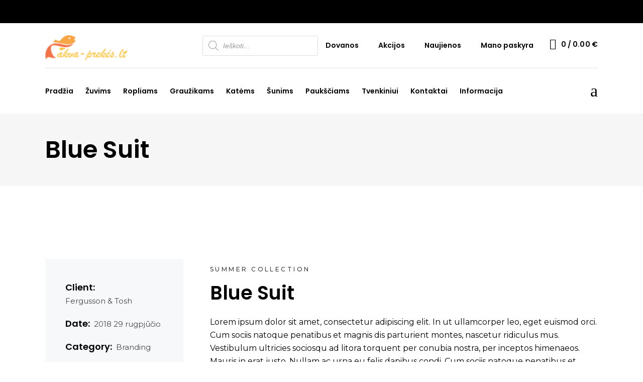

--- FILE ---
content_type: text/html; charset=UTF-8
request_url: https://akva-prekes.lt/portfolio-item/blue-suit/
body_size: 35971
content:








	

	<!DOCTYPE html>
<html dir="ltr" lang="lt-LT" prefix="og: https://ogp.me/ns#">
<head>
	
		<meta charset="UTF-8"/>
		<link rel="profile" href="http://gmpg.org/xfn/11"/>
		
				<meta name="viewport" content="width=device-width,initial-scale=1,user-scalable=yes">
		<title>Blue Suit - Akva-prekes.lt</title>
	<style>img:is([sizes="auto" i], [sizes^="auto," i]) { contain-intrinsic-size: 3000px 1500px }</style>
	
		<!-- All in One SEO 4.8.9 - aioseo.com -->
	<meta name="robots" content="max-image-preview:large" />
	<meta name="author" content="Ch00seWeb@i"/>
	<link rel="canonical" href="https://akva-prekes.lt/portfolio-item/blue-suit/" />
	<meta name="generator" content="All in One SEO (AIOSEO) 4.8.9" />
		<meta property="og:locale" content="lt_LT" />
		<meta property="og:site_name" content="Akva-prekes.lt -" />
		<meta property="og:type" content="article" />
		<meta property="og:title" content="Blue Suit - Akva-prekes.lt" />
		<meta property="og:url" content="https://akva-prekes.lt/portfolio-item/blue-suit/" />
		<meta property="article:published_time" content="2018-08-29T11:38:08+00:00" />
		<meta property="article:modified_time" content="2018-08-29T11:38:08+00:00" />
		<meta property="article:publisher" content="https://www.facebook.com/akvalita" />
		<meta name="twitter:card" content="summary_large_image" />
		<meta name="twitter:title" content="Blue Suit - Akva-prekes.lt" />
		<script type="application/ld+json" class="aioseo-schema">
			{"@context":"https:\/\/schema.org","@graph":[{"@type":"BreadcrumbList","@id":"https:\/\/akva-prekes.lt\/portfolio-item\/blue-suit\/#breadcrumblist","itemListElement":[{"@type":"ListItem","@id":"https:\/\/akva-prekes.lt#listItem","position":1,"name":"Home","item":"https:\/\/akva-prekes.lt","nextItem":{"@type":"ListItem","@id":"https:\/\/akva-prekes.lt\/portfolio-item\/#listItem","name":"Onea Portfolio"}},{"@type":"ListItem","@id":"https:\/\/akva-prekes.lt\/portfolio-item\/#listItem","position":2,"name":"Onea Portfolio","item":"https:\/\/akva-prekes.lt\/portfolio-item\/","nextItem":{"@type":"ListItem","@id":"https:\/\/akva-prekes.lt\/portfolio-category\/branding\/#listItem","name":"Branding"},"previousItem":{"@type":"ListItem","@id":"https:\/\/akva-prekes.lt#listItem","name":"Home"}},{"@type":"ListItem","@id":"https:\/\/akva-prekes.lt\/portfolio-category\/branding\/#listItem","position":3,"name":"Branding","item":"https:\/\/akva-prekes.lt\/portfolio-category\/branding\/","nextItem":{"@type":"ListItem","@id":"https:\/\/akva-prekes.lt\/portfolio-item\/blue-suit\/#listItem","name":"Blue Suit"},"previousItem":{"@type":"ListItem","@id":"https:\/\/akva-prekes.lt\/portfolio-item\/#listItem","name":"Onea Portfolio"}},{"@type":"ListItem","@id":"https:\/\/akva-prekes.lt\/portfolio-item\/blue-suit\/#listItem","position":4,"name":"Blue Suit","previousItem":{"@type":"ListItem","@id":"https:\/\/akva-prekes.lt\/portfolio-category\/branding\/#listItem","name":"Branding"}}]},{"@type":"Organization","@id":"https:\/\/akva-prekes.lt\/#organization","name":"Akva prek\u0117s","url":"https:\/\/akva-prekes.lt\/","telephone":"+37068802230","logo":{"@type":"ImageObject","url":"https:\/\/akva-prekes.lt\/wp-content\/uploads\/cropped-logo.png","@id":"https:\/\/akva-prekes.lt\/portfolio-item\/blue-suit\/#organizationLogo"},"image":{"@id":"https:\/\/akva-prekes.lt\/portfolio-item\/blue-suit\/#organizationLogo"},"sameAs":["https:\/\/www.facebook.com\/akvalita"]},{"@type":"Person","@id":"https:\/\/akva-prekes.lt\/author\/ch00sewebi\/#author","url":"https:\/\/akva-prekes.lt\/author\/ch00sewebi\/","name":"Ch00seWeb@i","image":{"@type":"ImageObject","@id":"https:\/\/akva-prekes.lt\/portfolio-item\/blue-suit\/#authorImage","url":"https:\/\/secure.gravatar.com\/avatar\/ded7f720c5fdb58b299839125d8a984d14795a7c405f7949d5ddafaab46a4fb7?s=96&d=mm&r=g","width":96,"height":96,"caption":"Ch00seWeb@i"}},{"@type":"WebPage","@id":"https:\/\/akva-prekes.lt\/portfolio-item\/blue-suit\/#webpage","url":"https:\/\/akva-prekes.lt\/portfolio-item\/blue-suit\/","name":"Blue Suit - Akva-prekes.lt","inLanguage":"lt-LT","isPartOf":{"@id":"https:\/\/akva-prekes.lt\/#website"},"breadcrumb":{"@id":"https:\/\/akva-prekes.lt\/portfolio-item\/blue-suit\/#breadcrumblist"},"author":{"@id":"https:\/\/akva-prekes.lt\/author\/ch00sewebi\/#author"},"creator":{"@id":"https:\/\/akva-prekes.lt\/author\/ch00sewebi\/#author"},"datePublished":"2018-08-29T11:38:08+03:00","dateModified":"2018-08-29T11:38:08+03:00"},{"@type":"WebSite","@id":"https:\/\/akva-prekes.lt\/#website","url":"https:\/\/akva-prekes.lt\/","name":"Akva prek\u0117s","inLanguage":"lt-LT","publisher":{"@id":"https:\/\/akva-prekes.lt\/#organization"}}]}
		</script>
		<!-- All in One SEO -->

<link rel='dns-prefetch' href='//cdn.jsdelivr.net' />
<link rel='dns-prefetch' href='//fonts.googleapis.com' />
<link rel="alternate" type="application/rss+xml" title="Akva-prekes.lt &raquo; Įrašų RSS srautas" href="https://akva-prekes.lt/feed/" />
<link rel="alternate" type="application/rss+xml" title="Akva-prekes.lt &raquo; Komentarų RSS srautas" href="https://akva-prekes.lt/comments/feed/" />
<link rel="alternate" type="application/rss+xml" title="Akva-prekes.lt &raquo; Įrašo „Blue Suit“ komentarų RSS srautas" href="https://akva-prekes.lt/portfolio-item/blue-suit/feed/" />
<style type="text/css">.brave_popup{display:none}</style><script data-no-optimize="1"> var brave_popup_data = {}; var bravepop_emailValidation=false; var brave_popup_videos = {};  var brave_popup_formData = {};var brave_popup_adminUser = false; var brave_popup_pageInfo = {"type":"single","pageID":950,"singleType":"portfolio-item"};  var bravepop_emailSuggestions={};</script>		<!-- This site uses the Google Analytics by ExactMetrics plugin v8.7.4 - Using Analytics tracking - https://www.exactmetrics.com/ -->
							<script src="//www.googletagmanager.com/gtag/js?id=G-7MF1HGMWNN"  data-cfasync="false" data-wpfc-render="false" type="text/javascript" async></script>
			<script data-cfasync="false" data-wpfc-render="false" type="text/javascript">
				var em_version = '8.7.4';
				var em_track_user = true;
				var em_no_track_reason = '';
								var ExactMetricsDefaultLocations = {"page_location":"https:\/\/akva-prekes.lt\/portfolio-item\/blue-suit\/"};
								if ( typeof ExactMetricsPrivacyGuardFilter === 'function' ) {
					var ExactMetricsLocations = (typeof ExactMetricsExcludeQuery === 'object') ? ExactMetricsPrivacyGuardFilter( ExactMetricsExcludeQuery ) : ExactMetricsPrivacyGuardFilter( ExactMetricsDefaultLocations );
				} else {
					var ExactMetricsLocations = (typeof ExactMetricsExcludeQuery === 'object') ? ExactMetricsExcludeQuery : ExactMetricsDefaultLocations;
				}

								var disableStrs = [
										'ga-disable-G-7MF1HGMWNN',
									];

				/* Function to detect opted out users */
				function __gtagTrackerIsOptedOut() {
					for (var index = 0; index < disableStrs.length; index++) {
						if (document.cookie.indexOf(disableStrs[index] + '=true') > -1) {
							return true;
						}
					}

					return false;
				}

				/* Disable tracking if the opt-out cookie exists. */
				if (__gtagTrackerIsOptedOut()) {
					for (var index = 0; index < disableStrs.length; index++) {
						window[disableStrs[index]] = true;
					}
				}

				/* Opt-out function */
				function __gtagTrackerOptout() {
					for (var index = 0; index < disableStrs.length; index++) {
						document.cookie = disableStrs[index] + '=true; expires=Thu, 31 Dec 2099 23:59:59 UTC; path=/';
						window[disableStrs[index]] = true;
					}
				}

				if ('undefined' === typeof gaOptout) {
					function gaOptout() {
						__gtagTrackerOptout();
					}
				}
								window.dataLayer = window.dataLayer || [];

				window.ExactMetricsDualTracker = {
					helpers: {},
					trackers: {},
				};
				if (em_track_user) {
					function __gtagDataLayer() {
						dataLayer.push(arguments);
					}

					function __gtagTracker(type, name, parameters) {
						if (!parameters) {
							parameters = {};
						}

						if (parameters.send_to) {
							__gtagDataLayer.apply(null, arguments);
							return;
						}

						if (type === 'event') {
														parameters.send_to = exactmetrics_frontend.v4_id;
							var hookName = name;
							if (typeof parameters['event_category'] !== 'undefined') {
								hookName = parameters['event_category'] + ':' + name;
							}

							if (typeof ExactMetricsDualTracker.trackers[hookName] !== 'undefined') {
								ExactMetricsDualTracker.trackers[hookName](parameters);
							} else {
								__gtagDataLayer('event', name, parameters);
							}
							
						} else {
							__gtagDataLayer.apply(null, arguments);
						}
					}

					__gtagTracker('js', new Date());
					__gtagTracker('set', {
						'developer_id.dNDMyYj': true,
											});
					if ( ExactMetricsLocations.page_location ) {
						__gtagTracker('set', ExactMetricsLocations);
					}
										__gtagTracker('config', 'G-7MF1HGMWNN', {"forceSSL":"true","link_attribution":"true"} );
										window.gtag = __gtagTracker;										(function () {
						/* https://developers.google.com/analytics/devguides/collection/analyticsjs/ */
						/* ga and __gaTracker compatibility shim. */
						var noopfn = function () {
							return null;
						};
						var newtracker = function () {
							return new Tracker();
						};
						var Tracker = function () {
							return null;
						};
						var p = Tracker.prototype;
						p.get = noopfn;
						p.set = noopfn;
						p.send = function () {
							var args = Array.prototype.slice.call(arguments);
							args.unshift('send');
							__gaTracker.apply(null, args);
						};
						var __gaTracker = function () {
							var len = arguments.length;
							if (len === 0) {
								return;
							}
							var f = arguments[len - 1];
							if (typeof f !== 'object' || f === null || typeof f.hitCallback !== 'function') {
								if ('send' === arguments[0]) {
									var hitConverted, hitObject = false, action;
									if ('event' === arguments[1]) {
										if ('undefined' !== typeof arguments[3]) {
											hitObject = {
												'eventAction': arguments[3],
												'eventCategory': arguments[2],
												'eventLabel': arguments[4],
												'value': arguments[5] ? arguments[5] : 1,
											}
										}
									}
									if ('pageview' === arguments[1]) {
										if ('undefined' !== typeof arguments[2]) {
											hitObject = {
												'eventAction': 'page_view',
												'page_path': arguments[2],
											}
										}
									}
									if (typeof arguments[2] === 'object') {
										hitObject = arguments[2];
									}
									if (typeof arguments[5] === 'object') {
										Object.assign(hitObject, arguments[5]);
									}
									if ('undefined' !== typeof arguments[1].hitType) {
										hitObject = arguments[1];
										if ('pageview' === hitObject.hitType) {
											hitObject.eventAction = 'page_view';
										}
									}
									if (hitObject) {
										action = 'timing' === arguments[1].hitType ? 'timing_complete' : hitObject.eventAction;
										hitConverted = mapArgs(hitObject);
										__gtagTracker('event', action, hitConverted);
									}
								}
								return;
							}

							function mapArgs(args) {
								var arg, hit = {};
								var gaMap = {
									'eventCategory': 'event_category',
									'eventAction': 'event_action',
									'eventLabel': 'event_label',
									'eventValue': 'event_value',
									'nonInteraction': 'non_interaction',
									'timingCategory': 'event_category',
									'timingVar': 'name',
									'timingValue': 'value',
									'timingLabel': 'event_label',
									'page': 'page_path',
									'location': 'page_location',
									'title': 'page_title',
									'referrer' : 'page_referrer',
								};
								for (arg in args) {
																		if (!(!args.hasOwnProperty(arg) || !gaMap.hasOwnProperty(arg))) {
										hit[gaMap[arg]] = args[arg];
									} else {
										hit[arg] = args[arg];
									}
								}
								return hit;
							}

							try {
								f.hitCallback();
							} catch (ex) {
							}
						};
						__gaTracker.create = newtracker;
						__gaTracker.getByName = newtracker;
						__gaTracker.getAll = function () {
							return [];
						};
						__gaTracker.remove = noopfn;
						__gaTracker.loaded = true;
						window['__gaTracker'] = __gaTracker;
					})();
									} else {
										console.log("");
					(function () {
						function __gtagTracker() {
							return null;
						}

						window['__gtagTracker'] = __gtagTracker;
						window['gtag'] = __gtagTracker;
					})();
									}
			</script>
			
							<!-- / Google Analytics by ExactMetrics -->
		<style id='wp-emoji-styles-inline-css' type='text/css'>

	img.wp-smiley, img.emoji {
		display: inline !important;
		border: none !important;
		box-shadow: none !important;
		height: 1em !important;
		width: 1em !important;
		margin: 0 0.07em !important;
		vertical-align: -0.1em !important;
		background: none !important;
		padding: 0 !important;
	}
</style>
<link rel='stylesheet' id='wp-block-library-css' href='https://akva-prekes.lt/wp-includes/css/dist/block-library/style.min.css?ver=6.8.3' type='text/css' media='all' />
<style id='classic-theme-styles-inline-css' type='text/css'>
/*! This file is auto-generated */
.wp-block-button__link{color:#fff;background-color:#32373c;border-radius:9999px;box-shadow:none;text-decoration:none;padding:calc(.667em + 2px) calc(1.333em + 2px);font-size:1.125em}.wp-block-file__button{background:#32373c;color:#fff;text-decoration:none}
</style>
<style id='safe-svg-svg-icon-style-inline-css' type='text/css'>
.safe-svg-cover{text-align:center}.safe-svg-cover .safe-svg-inside{display:inline-block;max-width:100%}.safe-svg-cover svg{fill:currentColor;height:100%;max-height:100%;max-width:100%;width:100%}

</style>
<style id='wc-cart-button-cart-pdf-button-style-inline-css' type='text/css'>
.cart-pdf-button{display:inline-flex;justify-content:center;text-align:center}

</style>
<style id='global-styles-inline-css' type='text/css'>
:root{--wp--preset--aspect-ratio--square: 1;--wp--preset--aspect-ratio--4-3: 4/3;--wp--preset--aspect-ratio--3-4: 3/4;--wp--preset--aspect-ratio--3-2: 3/2;--wp--preset--aspect-ratio--2-3: 2/3;--wp--preset--aspect-ratio--16-9: 16/9;--wp--preset--aspect-ratio--9-16: 9/16;--wp--preset--color--black: #000000;--wp--preset--color--cyan-bluish-gray: #abb8c3;--wp--preset--color--white: #ffffff;--wp--preset--color--pale-pink: #f78da7;--wp--preset--color--vivid-red: #cf2e2e;--wp--preset--color--luminous-vivid-orange: #ff6900;--wp--preset--color--luminous-vivid-amber: #fcb900;--wp--preset--color--light-green-cyan: #7bdcb5;--wp--preset--color--vivid-green-cyan: #00d084;--wp--preset--color--pale-cyan-blue: #8ed1fc;--wp--preset--color--vivid-cyan-blue: #0693e3;--wp--preset--color--vivid-purple: #9b51e0;--wp--preset--gradient--vivid-cyan-blue-to-vivid-purple: linear-gradient(135deg,rgba(6,147,227,1) 0%,rgb(155,81,224) 100%);--wp--preset--gradient--light-green-cyan-to-vivid-green-cyan: linear-gradient(135deg,rgb(122,220,180) 0%,rgb(0,208,130) 100%);--wp--preset--gradient--luminous-vivid-amber-to-luminous-vivid-orange: linear-gradient(135deg,rgba(252,185,0,1) 0%,rgba(255,105,0,1) 100%);--wp--preset--gradient--luminous-vivid-orange-to-vivid-red: linear-gradient(135deg,rgba(255,105,0,1) 0%,rgb(207,46,46) 100%);--wp--preset--gradient--very-light-gray-to-cyan-bluish-gray: linear-gradient(135deg,rgb(238,238,238) 0%,rgb(169,184,195) 100%);--wp--preset--gradient--cool-to-warm-spectrum: linear-gradient(135deg,rgb(74,234,220) 0%,rgb(151,120,209) 20%,rgb(207,42,186) 40%,rgb(238,44,130) 60%,rgb(251,105,98) 80%,rgb(254,248,76) 100%);--wp--preset--gradient--blush-light-purple: linear-gradient(135deg,rgb(255,206,236) 0%,rgb(152,150,240) 100%);--wp--preset--gradient--blush-bordeaux: linear-gradient(135deg,rgb(254,205,165) 0%,rgb(254,45,45) 50%,rgb(107,0,62) 100%);--wp--preset--gradient--luminous-dusk: linear-gradient(135deg,rgb(255,203,112) 0%,rgb(199,81,192) 50%,rgb(65,88,208) 100%);--wp--preset--gradient--pale-ocean: linear-gradient(135deg,rgb(255,245,203) 0%,rgb(182,227,212) 50%,rgb(51,167,181) 100%);--wp--preset--gradient--electric-grass: linear-gradient(135deg,rgb(202,248,128) 0%,rgb(113,206,126) 100%);--wp--preset--gradient--midnight: linear-gradient(135deg,rgb(2,3,129) 0%,rgb(40,116,252) 100%);--wp--preset--font-size--small: 13px;--wp--preset--font-size--medium: 20px;--wp--preset--font-size--large: 36px;--wp--preset--font-size--x-large: 42px;--wp--preset--spacing--20: 0.44rem;--wp--preset--spacing--30: 0.67rem;--wp--preset--spacing--40: 1rem;--wp--preset--spacing--50: 1.5rem;--wp--preset--spacing--60: 2.25rem;--wp--preset--spacing--70: 3.38rem;--wp--preset--spacing--80: 5.06rem;--wp--preset--shadow--natural: 6px 6px 9px rgba(0, 0, 0, 0.2);--wp--preset--shadow--deep: 12px 12px 50px rgba(0, 0, 0, 0.4);--wp--preset--shadow--sharp: 6px 6px 0px rgba(0, 0, 0, 0.2);--wp--preset--shadow--outlined: 6px 6px 0px -3px rgba(255, 255, 255, 1), 6px 6px rgba(0, 0, 0, 1);--wp--preset--shadow--crisp: 6px 6px 0px rgba(0, 0, 0, 1);}:where(.is-layout-flex){gap: 0.5em;}:where(.is-layout-grid){gap: 0.5em;}body .is-layout-flex{display: flex;}.is-layout-flex{flex-wrap: wrap;align-items: center;}.is-layout-flex > :is(*, div){margin: 0;}body .is-layout-grid{display: grid;}.is-layout-grid > :is(*, div){margin: 0;}:where(.wp-block-columns.is-layout-flex){gap: 2em;}:where(.wp-block-columns.is-layout-grid){gap: 2em;}:where(.wp-block-post-template.is-layout-flex){gap: 1.25em;}:where(.wp-block-post-template.is-layout-grid){gap: 1.25em;}.has-black-color{color: var(--wp--preset--color--black) !important;}.has-cyan-bluish-gray-color{color: var(--wp--preset--color--cyan-bluish-gray) !important;}.has-white-color{color: var(--wp--preset--color--white) !important;}.has-pale-pink-color{color: var(--wp--preset--color--pale-pink) !important;}.has-vivid-red-color{color: var(--wp--preset--color--vivid-red) !important;}.has-luminous-vivid-orange-color{color: var(--wp--preset--color--luminous-vivid-orange) !important;}.has-luminous-vivid-amber-color{color: var(--wp--preset--color--luminous-vivid-amber) !important;}.has-light-green-cyan-color{color: var(--wp--preset--color--light-green-cyan) !important;}.has-vivid-green-cyan-color{color: var(--wp--preset--color--vivid-green-cyan) !important;}.has-pale-cyan-blue-color{color: var(--wp--preset--color--pale-cyan-blue) !important;}.has-vivid-cyan-blue-color{color: var(--wp--preset--color--vivid-cyan-blue) !important;}.has-vivid-purple-color{color: var(--wp--preset--color--vivid-purple) !important;}.has-black-background-color{background-color: var(--wp--preset--color--black) !important;}.has-cyan-bluish-gray-background-color{background-color: var(--wp--preset--color--cyan-bluish-gray) !important;}.has-white-background-color{background-color: var(--wp--preset--color--white) !important;}.has-pale-pink-background-color{background-color: var(--wp--preset--color--pale-pink) !important;}.has-vivid-red-background-color{background-color: var(--wp--preset--color--vivid-red) !important;}.has-luminous-vivid-orange-background-color{background-color: var(--wp--preset--color--luminous-vivid-orange) !important;}.has-luminous-vivid-amber-background-color{background-color: var(--wp--preset--color--luminous-vivid-amber) !important;}.has-light-green-cyan-background-color{background-color: var(--wp--preset--color--light-green-cyan) !important;}.has-vivid-green-cyan-background-color{background-color: var(--wp--preset--color--vivid-green-cyan) !important;}.has-pale-cyan-blue-background-color{background-color: var(--wp--preset--color--pale-cyan-blue) !important;}.has-vivid-cyan-blue-background-color{background-color: var(--wp--preset--color--vivid-cyan-blue) !important;}.has-vivid-purple-background-color{background-color: var(--wp--preset--color--vivid-purple) !important;}.has-black-border-color{border-color: var(--wp--preset--color--black) !important;}.has-cyan-bluish-gray-border-color{border-color: var(--wp--preset--color--cyan-bluish-gray) !important;}.has-white-border-color{border-color: var(--wp--preset--color--white) !important;}.has-pale-pink-border-color{border-color: var(--wp--preset--color--pale-pink) !important;}.has-vivid-red-border-color{border-color: var(--wp--preset--color--vivid-red) !important;}.has-luminous-vivid-orange-border-color{border-color: var(--wp--preset--color--luminous-vivid-orange) !important;}.has-luminous-vivid-amber-border-color{border-color: var(--wp--preset--color--luminous-vivid-amber) !important;}.has-light-green-cyan-border-color{border-color: var(--wp--preset--color--light-green-cyan) !important;}.has-vivid-green-cyan-border-color{border-color: var(--wp--preset--color--vivid-green-cyan) !important;}.has-pale-cyan-blue-border-color{border-color: var(--wp--preset--color--pale-cyan-blue) !important;}.has-vivid-cyan-blue-border-color{border-color: var(--wp--preset--color--vivid-cyan-blue) !important;}.has-vivid-purple-border-color{border-color: var(--wp--preset--color--vivid-purple) !important;}.has-vivid-cyan-blue-to-vivid-purple-gradient-background{background: var(--wp--preset--gradient--vivid-cyan-blue-to-vivid-purple) !important;}.has-light-green-cyan-to-vivid-green-cyan-gradient-background{background: var(--wp--preset--gradient--light-green-cyan-to-vivid-green-cyan) !important;}.has-luminous-vivid-amber-to-luminous-vivid-orange-gradient-background{background: var(--wp--preset--gradient--luminous-vivid-amber-to-luminous-vivid-orange) !important;}.has-luminous-vivid-orange-to-vivid-red-gradient-background{background: var(--wp--preset--gradient--luminous-vivid-orange-to-vivid-red) !important;}.has-very-light-gray-to-cyan-bluish-gray-gradient-background{background: var(--wp--preset--gradient--very-light-gray-to-cyan-bluish-gray) !important;}.has-cool-to-warm-spectrum-gradient-background{background: var(--wp--preset--gradient--cool-to-warm-spectrum) !important;}.has-blush-light-purple-gradient-background{background: var(--wp--preset--gradient--blush-light-purple) !important;}.has-blush-bordeaux-gradient-background{background: var(--wp--preset--gradient--blush-bordeaux) !important;}.has-luminous-dusk-gradient-background{background: var(--wp--preset--gradient--luminous-dusk) !important;}.has-pale-ocean-gradient-background{background: var(--wp--preset--gradient--pale-ocean) !important;}.has-electric-grass-gradient-background{background: var(--wp--preset--gradient--electric-grass) !important;}.has-midnight-gradient-background{background: var(--wp--preset--gradient--midnight) !important;}.has-small-font-size{font-size: var(--wp--preset--font-size--small) !important;}.has-medium-font-size{font-size: var(--wp--preset--font-size--medium) !important;}.has-large-font-size{font-size: var(--wp--preset--font-size--large) !important;}.has-x-large-font-size{font-size: var(--wp--preset--font-size--x-large) !important;}
:where(.wp-block-post-template.is-layout-flex){gap: 1.25em;}:where(.wp-block-post-template.is-layout-grid){gap: 1.25em;}
:where(.wp-block-columns.is-layout-flex){gap: 2em;}:where(.wp-block-columns.is-layout-grid){gap: 2em;}
:root :where(.wp-block-pullquote){font-size: 1.5em;line-height: 1.6;}
</style>
<link rel='stylesheet' id='dashicons-css' href='https://akva-prekes.lt/wp-includes/css/dashicons.min.css?ver=6.8.3' type='text/css' media='all' />
<style id='dashicons-inline-css' type='text/css'>
[data-font="Dashicons"]:before {font-family: 'Dashicons' !important;content: attr(data-icon) !important;speak: none !important;font-weight: normal !important;font-variant: normal !important;text-transform: none !important;line-height: 1 !important;font-style: normal !important;-webkit-font-smoothing: antialiased !important;-moz-osx-font-smoothing: grayscale !important;}
</style>
<link rel='stylesheet' id='admin-bar-css' href='https://akva-prekes.lt/wp-includes/css/admin-bar.min.css?ver=6.8.3' type='text/css' media='all' />
<style id='admin-bar-inline-css' type='text/css'>

    /* Hide CanvasJS credits for P404 charts specifically */
    #p404RedirectChart .canvasjs-chart-credit {
        display: none !important;
    }
    
    #p404RedirectChart canvas {
        border-radius: 6px;
    }

    .p404-redirect-adminbar-weekly-title {
        font-weight: bold;
        font-size: 14px;
        color: #fff;
        margin-bottom: 6px;
    }

    #wpadminbar #wp-admin-bar-p404_free_top_button .ab-icon:before {
        content: "\f103";
        color: #dc3545;
        top: 3px;
    }
    
    #wp-admin-bar-p404_free_top_button .ab-item {
        min-width: 80px !important;
        padding: 0px !important;
    }
    
    /* Ensure proper positioning and z-index for P404 dropdown */
    .p404-redirect-adminbar-dropdown-wrap { 
        min-width: 0; 
        padding: 0;
        position: static !important;
    }
    
    #wpadminbar #wp-admin-bar-p404_free_top_button_dropdown {
        position: static !important;
    }
    
    #wpadminbar #wp-admin-bar-p404_free_top_button_dropdown .ab-item {
        padding: 0 !important;
        margin: 0 !important;
    }
    
    .p404-redirect-dropdown-container {
        min-width: 340px;
        padding: 18px 18px 12px 18px;
        background: #23282d !important;
        color: #fff;
        border-radius: 12px;
        box-shadow: 0 8px 32px rgba(0,0,0,0.25);
        margin-top: 10px;
        position: relative !important;
        z-index: 999999 !important;
        display: block !important;
        border: 1px solid #444;
    }
    
    /* Ensure P404 dropdown appears on hover */
    #wpadminbar #wp-admin-bar-p404_free_top_button .p404-redirect-dropdown-container { 
        display: none !important;
    }
    
    #wpadminbar #wp-admin-bar-p404_free_top_button:hover .p404-redirect-dropdown-container { 
        display: block !important;
    }
    
    #wpadminbar #wp-admin-bar-p404_free_top_button:hover #wp-admin-bar-p404_free_top_button_dropdown .p404-redirect-dropdown-container {
        display: block !important;
    }
    
    .p404-redirect-card {
        background: #2c3338;
        border-radius: 8px;
        padding: 18px 18px 12px 18px;
        box-shadow: 0 2px 8px rgba(0,0,0,0.07);
        display: flex;
        flex-direction: column;
        align-items: flex-start;
        border: 1px solid #444;
    }
    
    .p404-redirect-btn {
        display: inline-block;
        background: #dc3545;
        color: #fff !important;
        font-weight: bold;
        padding: 5px 22px;
        border-radius: 8px;
        text-decoration: none;
        font-size: 17px;
        transition: background 0.2s, box-shadow 0.2s;
        margin-top: 8px;
        box-shadow: 0 2px 8px rgba(220,53,69,0.15);
        text-align: center;
        line-height: 1.6;
    }
    
    .p404-redirect-btn:hover {
        background: #c82333;
        color: #fff !important;
        box-shadow: 0 4px 16px rgba(220,53,69,0.25);
    }
    
    /* Prevent conflicts with other admin bar dropdowns */
    #wpadminbar .ab-top-menu > li:hover > .ab-item,
    #wpadminbar .ab-top-menu > li.hover > .ab-item {
        z-index: auto;
    }
    
    #wpadminbar #wp-admin-bar-p404_free_top_button:hover > .ab-item {
        z-index: 999998 !important;
    }
    
</style>
<link rel='stylesheet' id='contact-form-7-css' href='https://akva-prekes.lt/wp-content/plugins/contact-form-7/includes/css/styles.css?ver=6.1.3' type='text/css' media='all' />
<link rel='stylesheet' id='wc-cart-pdf-css' href='https://akva-prekes.lt/wp-content/plugins/wc-cart-pdf/assets/css/wc-cart-pdf.css?ver=2.9.3' type='text/css' media='all' />
<link rel='stylesheet' id='woo-shipping-dpd-baltic-css' href='https://akva-prekes.lt/wp-content/plugins/woo-shipping-dpd-baltic/public/css/dpd-public.css?ver=1.2.88' type='text/css' media='all' />
<link rel='stylesheet' id='select2css-css' href='//cdn.jsdelivr.net/npm/select2@4.1.0-rc.0/dist/css/select2.min.css?ver=1.0' type='text/css' media='all' />
<link rel='stylesheet' id='wooajaxcart-css' href='https://akva-prekes.lt/wp-content/plugins/woocommerce-ajax-cart/assets/wooajaxcart.css?ver=6.8.3' type='text/css' media='all' />
<style id='woocommerce-inline-inline-css' type='text/css'>
.woocommerce form .form-row .required { visibility: visible; }
</style>
<link rel='stylesheet' id='ywot_style-css' href='https://akva-prekes.lt/wp-content/plugins/yith-woocommerce-order-tracking-premium/assets/css/ywot_style.css?ver=6.8.3' type='text/css' media='all' />
<link rel='stylesheet' id='ywot_font-css' href='https://akva-prekes.lt/wp-content/plugins/yith-woocommerce-order-tracking-premium/assets/css/fonts.css?ver=6.8.3' type='text/css' media='all' />
<link rel='stylesheet' id='brands-styles-css' href='https://akva-prekes.lt/wp-content/plugins/woocommerce/assets/css/brands.css?ver=10.3.4' type='text/css' media='all' />
<link rel='stylesheet' id='dgwt-wcas-style-css' href='https://akva-prekes.lt/wp-content/plugins/ajax-search-for-woocommerce/assets/css/style.min.css?ver=1.31.0' type='text/css' media='all' />
<link rel='stylesheet' id='onea-elated-default-style-css' href='https://akva-prekes.lt/wp-content/themes/onea/style.css?ver=6.8.3' type='text/css' media='all' />
<link rel='stylesheet' id='onea-elated-child-style-css' href='https://akva-prekes.lt/wp-content/themes/onea-child/style.css?ver=6.8.3' type='text/css' media='all' />
<link rel='stylesheet' id='onea-elated-modules-css' href='https://akva-prekes.lt/wp-content/themes/onea/assets/css/modules.min.css?ver=6.8.3' type='text/css' media='all' />
<link rel='stylesheet' id='eltdf-dripicons-css' href='https://akva-prekes.lt/wp-content/themes/onea/framework/lib/icons-pack/dripicons/dripicons.css?ver=6.8.3' type='text/css' media='all' />
<link rel='stylesheet' id='eltdf-font_elegant-css' href='https://akva-prekes.lt/wp-content/themes/onea/framework/lib/icons-pack/elegant-icons/style.min.css?ver=6.8.3' type='text/css' media='all' />
<link rel='stylesheet' id='eltdf-font_awesome-css' href='https://akva-prekes.lt/wp-content/themes/onea/framework/lib/icons-pack/font-awesome/css/fontawesome-all.min.css?ver=6.8.3' type='text/css' media='all' />
<link rel='stylesheet' id='eltdf-ion_icons-css' href='https://akva-prekes.lt/wp-content/themes/onea/framework/lib/icons-pack/ion-icons/css/ionicons.min.css?ver=6.8.3' type='text/css' media='all' />
<link rel='stylesheet' id='eltdf-linea_icons-css' href='https://akva-prekes.lt/wp-content/themes/onea/framework/lib/icons-pack/linea-icons/style.css?ver=6.8.3' type='text/css' media='all' />
<link rel='stylesheet' id='eltdf-linear_icons-css' href='https://akva-prekes.lt/wp-content/themes/onea/framework/lib/icons-pack/linear-icons/style.css?ver=6.8.3' type='text/css' media='all' />
<link rel='stylesheet' id='eltdf-simple_line_icons-css' href='https://akva-prekes.lt/wp-content/themes/onea/framework/lib/icons-pack/simple-line-icons/simple-line-icons.css?ver=6.8.3' type='text/css' media='all' />
<link rel='stylesheet' id='mediaelement-css' href='https://akva-prekes.lt/wp-includes/js/mediaelement/mediaelementplayer-legacy.min.css?ver=4.2.17' type='text/css' media='all' />
<link rel='stylesheet' id='wp-mediaelement-css' href='https://akva-prekes.lt/wp-includes/js/mediaelement/wp-mediaelement.min.css?ver=6.8.3' type='text/css' media='all' />
<link rel='stylesheet' id='onea-elated-woo-css' href='https://akva-prekes.lt/wp-content/themes/onea/assets/css/woocommerce.min.css?ver=6.8.3' type='text/css' media='all' />
<style id='onea-elated-woo-inline-css' type='text/css'>
.postid-950 .eltdf-content .eltdf-content-inner > .eltdf-container > .eltdf-container-inner, .postid-950 .eltdf-content .eltdf-content-inner > .eltdf-full-width > .eltdf-full-width-inner { padding: 80px 0 10px 0;}.postid-950 .eltdf-content .eltdf-content-inner > .eltdf-container > .eltdf-container-inner, .postid-950 .eltdf-content .eltdf-content-inner > .eltdf-full-width > .eltdf-full-width-inner { padding: 80px 0 10px 0;}
</style>
<link rel='stylesheet' id='onea-elated-woo-responsive-css' href='https://akva-prekes.lt/wp-content/themes/onea/assets/css/woocommerce-responsive.min.css?ver=6.8.3' type='text/css' media='all' />
<link rel='stylesheet' id='onea-elated-style-dynamic-css' href='https://akva-prekes.lt/wp-content/themes/onea/assets/css/style_dynamic.css?ver=1748447339' type='text/css' media='all' />
<link rel='stylesheet' id='onea-elated-modules-responsive-css' href='https://akva-prekes.lt/wp-content/themes/onea/assets/css/modules-responsive.min.css?ver=6.8.3' type='text/css' media='all' />
<link rel='stylesheet' id='onea-elated-style-dynamic-responsive-css' href='https://akva-prekes.lt/wp-content/themes/onea/assets/css/style_dynamic_responsive.css?ver=1748447339' type='text/css' media='all' />
<link rel='stylesheet' id='onea-elated-google-fonts-css' href='https://fonts.googleapis.com/css?family=Poppins%3A300%2C400%2C500%2C600%2C700%7CMontserrat%3A300%2C400%2C500%2C600%2C700&#038;subset=latin-ext&#038;ver=1.0.0' type='text/css' media='all' />
<link rel='stylesheet' id='onea-core-dashboard-style-css' href='https://akva-prekes.lt/wp-content/plugins/onea-core/core-dashboard/assets/css/core-dashboard.min.css?ver=6.8.3' type='text/css' media='all' />
<link rel='stylesheet' id='pwb-styles-frontend-css' href='https://akva-prekes.lt/wp-content/plugins/perfect-woocommerce-brands/build/frontend/css/style.css?ver=3.6.4' type='text/css' media='all' />
<link rel='stylesheet' id='js_composer_front-css' href='https://akva-prekes.lt/wp-content/plugins/js_composer/assets/css/js_composer.min.css?ver=6.1' type='text/css' media='all' />
<link rel='stylesheet' id='cwginstock_frontend_css-css' href='https://akva-prekes.lt/wp-content/plugins/back-in-stock-notifier-for-woocommerce/assets/css/frontend.min.css?ver=6.2.1' type='text/css' media='' />
<link rel='stylesheet' id='cwginstock_bootstrap-css' href='https://akva-prekes.lt/wp-content/plugins/back-in-stock-notifier-for-woocommerce/assets/css/bootstrap.min.css?ver=6.2.1' type='text/css' media='' />
<script type="text/javascript" src="https://akva-prekes.lt/wp-includes/js/jquery/jquery.min.js?ver=3.7.1" id="jquery-core-js"></script>
<script type="text/javascript" src="https://akva-prekes.lt/wp-includes/js/jquery/jquery-migrate.min.js?ver=3.4.1" id="jquery-migrate-js"></script>
<script type="text/javascript" src="https://akva-prekes.lt/wp-content/themes/onea-child/custom.js?ver=6.8.3" id="custom-script-js" defer></script>
<script type="text/javascript" src="https://akva-prekes.lt/wp-content/plugins/google-analytics-dashboard-for-wp/assets/js/frontend-gtag.js?ver=8.7.4" id="exactmetrics-frontend-script-js" async="async" data-wp-strategy="async"></script>
<script data-cfasync="false" data-wpfc-render="false" type="text/javascript" id='exactmetrics-frontend-script-js-extra'>/* <![CDATA[ */
var exactmetrics_frontend = {"js_events_tracking":"true","download_extensions":"doc,pdf,ppt,zip,xls,docx,pptx,xlsx","inbound_paths":"[{\"path\":\"\\\/go\\\/\",\"label\":\"affiliate\"},{\"path\":\"\\\/recommend\\\/\",\"label\":\"affiliate\"}]","home_url":"https:\/\/akva-prekes.lt","hash_tracking":"false","v4_id":"G-7MF1HGMWNN"};/* ]]> */
</script>
<script type="text/javascript" id="woo-shipping-dpd-baltic-js-extra">
/* <![CDATA[ */
var dpd = {"fe_ajax_nonce":"1c26ed72df","ajax_url":"\/wp-admin\/admin-ajax.php"};
/* ]]> */
</script>
<script type="text/javascript" src="https://akva-prekes.lt/wp-content/plugins/woo-shipping-dpd-baltic/public/js/dpd-public.js?ver=1.2.88" id="woo-shipping-dpd-baltic-js" defer></script>
<script type="text/javascript" id="wooajaxcart-js-extra">
/* <![CDATA[ */
var wooajaxcart = {"updating_text":"Updating...","warn_remove_text":"Are you sure you want to remove this item from cart?","ajax_timeout":"800","confirm_zero_qty":"no"};
/* ]]> */
</script>
<script type="text/javascript" src="https://akva-prekes.lt/wp-content/plugins/woocommerce-ajax-cart/assets/wooajaxcart.js?ver=6.8.3" id="wooajaxcart-js" defer></script>
<script type="text/javascript" src="https://akva-prekes.lt/wp-content/plugins/woocommerce/assets/js/jquery-blockui/jquery.blockUI.min.js?ver=2.7.0-wc.10.3.4" id="wc-jquery-blockui-js" data-wp-strategy="defer" defer></script>
<script type="text/javascript" id="wc-add-to-cart-js-extra">
/* <![CDATA[ */
var wc_add_to_cart_params = {"ajax_url":"\/wp-admin\/admin-ajax.php","wc_ajax_url":"\/?wc-ajax=%%endpoint%%","i18n_view_cart":"Krep\u0161elis","cart_url":"https:\/\/akva-prekes.lt\/krepselis\/","is_cart":"","cart_redirect_after_add":"no"};
/* ]]> */
</script>
<script type="text/javascript" src="https://akva-prekes.lt/wp-content/plugins/woocommerce/assets/js/frontend/add-to-cart.min.js?ver=10.3.4" id="wc-add-to-cart-js" data-wp-strategy="defer" defer></script>
<script type="text/javascript" src="https://akva-prekes.lt/wp-content/plugins/woocommerce/assets/js/js-cookie/js.cookie.min.js?ver=2.1.4-wc.10.3.4" id="wc-js-cookie-js" defer="defer" data-wp-strategy="defer"></script>
<script type="text/javascript" id="woocommerce-js-extra">
/* <![CDATA[ */
var woocommerce_params = {"ajax_url":"\/wp-admin\/admin-ajax.php","wc_ajax_url":"\/?wc-ajax=%%endpoint%%","i18n_password_show":"Rodyti slapta\u017eod\u012f","i18n_password_hide":"Sl\u0117pti slapta\u017eod\u012f"};
/* ]]> */
</script>
<script type="text/javascript" src="https://akva-prekes.lt/wp-content/plugins/woocommerce/assets/js/frontend/woocommerce.min.js?ver=10.3.4" id="woocommerce-js" defer="defer" data-wp-strategy="defer"></script>
<script type="text/javascript" src="https://akva-prekes.lt/wp-content/plugins/js_composer/assets/js/vendors/woocommerce-add-to-cart.js?ver=6.1" id="vc_woocommerce-add-to-cart-js-js" defer></script>
<link rel="https://api.w.org/" href="https://akva-prekes.lt/wp-json/" /><link rel="EditURI" type="application/rsd+xml" title="RSD" href="https://akva-prekes.lt/xmlrpc.php?rsd" />
<meta name="generator" content="WordPress 6.8.3" />
<meta name="generator" content="WooCommerce 10.3.4" />
<link rel='shortlink' href='https://akva-prekes.lt/?p=950' />
<link rel="alternate" title="oEmbed (JSON)" type="application/json+oembed" href="https://akva-prekes.lt/wp-json/oembed/1.0/embed?url=https%3A%2F%2Fakva-prekes.lt%2Fportfolio-item%2Fblue-suit%2F" />
<link rel="alternate" title="oEmbed (XML)" type="text/xml+oembed" href="https://akva-prekes.lt/wp-json/oembed/1.0/embed?url=https%3A%2F%2Fakva-prekes.lt%2Fportfolio-item%2Fblue-suit%2F&#038;format=xml" />
	<script>

					        // jQuery(document).on( 'change', '.wc_payment_methods input[name="payment_method"]', function() {
				// 	jQuery('body').trigger('update_checkout');
				// });
					</script>
					<style>
			.dgwt-wcas-ico-magnifier,.dgwt-wcas-ico-magnifier-handler{max-width:20px}.dgwt-wcas-search-wrapp{max-width:600px}		</style>
			<noscript><style>.woocommerce-product-gallery{ opacity: 1 !important; }</style></noscript>
	<meta name="generator" content="Powered by WPBakery Page Builder - drag and drop page builder for WordPress."/>
<meta name="generator" content="Powered by Slider Revolution 6.7.36 - responsive, Mobile-Friendly Slider Plugin for WordPress with comfortable drag and drop interface." />
<link rel="icon" href="https://akva-prekes.lt/wp-content/uploads/2020/05/cropped-akva-prekes-favicon-100x100.png?v=1588623307" sizes="32x32" />
<link rel="icon" href="https://akva-prekes.lt/wp-content/uploads/2020/05/cropped-akva-prekes-favicon-300x300.png?v=1588623307" sizes="192x192" />
<link rel="apple-touch-icon" href="https://akva-prekes.lt/wp-content/uploads/2020/05/cropped-akva-prekes-favicon-300x300.png?v=1588623307" />
<meta name="msapplication-TileImage" content="https://akva-prekes.lt/wp-content/uploads/2020/05/cropped-akva-prekes-favicon-300x300.png?v=1588623307" />
<script>function setREVStartSize(e){
			//window.requestAnimationFrame(function() {
				window.RSIW = window.RSIW===undefined ? window.innerWidth : window.RSIW;
				window.RSIH = window.RSIH===undefined ? window.innerHeight : window.RSIH;
				try {
					var pw = document.getElementById(e.c).parentNode.offsetWidth,
						newh;
					pw = pw===0 || isNaN(pw) || (e.l=="fullwidth" || e.layout=="fullwidth") ? window.RSIW : pw;
					e.tabw = e.tabw===undefined ? 0 : parseInt(e.tabw);
					e.thumbw = e.thumbw===undefined ? 0 : parseInt(e.thumbw);
					e.tabh = e.tabh===undefined ? 0 : parseInt(e.tabh);
					e.thumbh = e.thumbh===undefined ? 0 : parseInt(e.thumbh);
					e.tabhide = e.tabhide===undefined ? 0 : parseInt(e.tabhide);
					e.thumbhide = e.thumbhide===undefined ? 0 : parseInt(e.thumbhide);
					e.mh = e.mh===undefined || e.mh=="" || e.mh==="auto" ? 0 : parseInt(e.mh,0);
					if(e.layout==="fullscreen" || e.l==="fullscreen")
						newh = Math.max(e.mh,window.RSIH);
					else{
						e.gw = Array.isArray(e.gw) ? e.gw : [e.gw];
						for (var i in e.rl) if (e.gw[i]===undefined || e.gw[i]===0) e.gw[i] = e.gw[i-1];
						e.gh = e.el===undefined || e.el==="" || (Array.isArray(e.el) && e.el.length==0)? e.gh : e.el;
						e.gh = Array.isArray(e.gh) ? e.gh : [e.gh];
						for (var i in e.rl) if (e.gh[i]===undefined || e.gh[i]===0) e.gh[i] = e.gh[i-1];
											
						var nl = new Array(e.rl.length),
							ix = 0,
							sl;
						e.tabw = e.tabhide>=pw ? 0 : e.tabw;
						e.thumbw = e.thumbhide>=pw ? 0 : e.thumbw;
						e.tabh = e.tabhide>=pw ? 0 : e.tabh;
						e.thumbh = e.thumbhide>=pw ? 0 : e.thumbh;
						for (var i in e.rl) nl[i] = e.rl[i]<window.RSIW ? 0 : e.rl[i];
						sl = nl[0];
						for (var i in nl) if (sl>nl[i] && nl[i]>0) { sl = nl[i]; ix=i;}
						var m = pw>(e.gw[ix]+e.tabw+e.thumbw) ? 1 : (pw-(e.tabw+e.thumbw)) / (e.gw[ix]);
						newh =  (e.gh[ix] * m) + (e.tabh + e.thumbh);
					}
					var el = document.getElementById(e.c);
					if (el!==null && el) el.style.height = newh+"px";
					el = document.getElementById(e.c+"_wrapper");
					if (el!==null && el) {
						el.style.height = newh+"px";
						el.style.display = "block";
					}
				} catch(e){
					console.log("Failure at Presize of Slider:" + e)
				}
			//});
		  };</script>
		<style type="text/css" id="wp-custom-css">
			.woocommerce-billing-fields #billing_address_2_field {
display:none!important;
}		</style>
		<style type="text/css" data-type="vc_shortcodes-custom-css">.vc_custom_1535541388616{margin-top: 0px !important;padding-top: 0px !important;}.vc_custom_1535541380208{margin-top: 0px !important;padding-top: 0px !important;}</style><noscript><style> .wpb_animate_when_almost_visible { opacity: 1; }</style></noscript></head>
<body class="wp-singular portfolio-item-template-default single single-portfolio-item postid-950 wp-theme-onea wp-child-theme-onea-child theme-onea onea-core-1.2 woocommerce-no-js onea child-child-ver-1.0.0 onea-ver-1.4 eltdf-grid-1200 eltdf-empty-google-api eltdf-wide-dropdown-menu-content-in-grid eltdf-follow-portfolio-info eltdf-fixed-on-scroll eltdf-dropdown-animate-height eltdf-header-standard-extended eltdf-menu-area-shadow-disable eltdf-menu-area-in-grid-shadow-disable eltdf-menu-area-border-disable eltdf-menu-area-in-grid-border-disable eltdf-logo-area-border-disable eltdf-logo-area-in-grid-border-disable eltdf-header-vertical-shadow-disable eltdf-header-vertical-border-disable eltdf-side-menu-slide-from-right eltdf-woocommerce-columns-4 eltdf-woo-normal-space eltdf-woo-pl-info-below-image eltdf-woo-single-has-pretty-photo eltdf-default-mobile-header eltdf-sticky-up-mobile-header eltdf-header-top-enabled eltdf-fullscreen-search eltdf-search-fade wpb-js-composer js-comp-ver-6.1 vc_responsive" itemscope itemtype="http://schema.org/WebPage">
	<section class="eltdf-side-menu">
	<a class="eltdf-close-side-menu eltdf-close-side-menu-icon-pack" href="#">
		<span aria-hidden="true" class="eltdf-icon-font-elegant icon_close "></span>	</a>
	
			<div class="widget eltdf-image-gallery-widget " >
				<div class="eltdf-image-gallery eltdf-grid-list eltdf-disable-bottom-space  eltdf-ig-grid-type eltdf-one-columns eltdf-normal-space  ">
	<div class="eltdf-ig-inner eltdf-outer-space">
					<div class="eltdf-ig-image eltdf-item-space">
				<div class="eltdf-ig-image-inner">
											<img src="https://akva-prekes.lt/wp-content/uploads/2020/04/cropped-logo-200x100.png" alt="" width="200" height="100" />									</div>
			</div>
			</div>
</div>			</div>
			<div class="widget eltdf-separator-widget"><div class="eltdf-separator-holder clearfix  eltdf-separator-center eltdf-separator-full-width">
	<div class="eltdf-separator" style="border-color: transparent;border-style: solid;width: 1px;margin-top: 1px"></div>
</div>
</div><div class="widget eltdf-custom-font-widget"><h2 class="eltdf-custom-font-holder  eltdf-cf-5846  " style="font-family: Poppins;font-size: 18px;color: #000000;margin: 0 0 22px 0" data-item-class="eltdf-cf-5846">
    
        Kontaktai
    </h2>

</div>
			<a class="eltdf-icon-widget-holder" 					href="tel:+37068802230"
					target="_self" style="margin: 3px 0 0 0">
				<span class="eltdf-icon-element ion-ios-chatboxes-outline" style="color: #000000;font-size: 25px"></span>				<span class="eltdf-icon-text " style="font-size: 15px">+37068802230</span>			</a>
			
			<a class="eltdf-icon-widget-holder" 					href="mailto:info@akva-prekes.lt"
					target="_self" style="margin: 3px 0 0 0">
				<span class="eltdf-icon-element ion-ios-telephone-outline" style="color: #000000;font-size: 25px"></span>				<span class="eltdf-icon-text " style="font-size: 15px">info@akva-prekes.lt</span>			</a>
			
			<a class="eltdf-icon-widget-holder" 					href="https://www.google.com/maps?ll=54.709608,25.282207&#038;z=15&#038;t=m&#038;hl=lt&#038;gl=LT&#038;mapclient=embed&#038;q=Maiiagalos+g.+24+Vilnius+08213"
					target="_blank" style="margin: 4px 0 0 0">
				<span class="eltdf-icon-element ion-ios-home-outline" style="color: #000000;font-size: 25px"></span>				<span class="eltdf-icon-text " style="font-size: 15px">Maišiagalos g. 24-2, Vilnius</span>			</a>
			<div class="widget eltdf-separator-widget"><div class="eltdf-separator-holder clearfix  eltdf-separator-center eltdf-separator-full-width">
	<div class="eltdf-separator" style="border-color: transparent;border-style: solid;width: 1px;margin-top: 30px"></div>
</div>
</div>			<a class="eltdf-social-icon-widget-holder eltdf-icon-has-hover eltdf-predefined-style" data-hover-color="#f4f4f4" style="color: #000000;;font-size: 13px"			   href="https://www.facebook.com/akvalita" target="_blank">
				<span class="eltdf-social-icon-widget  social_facebook     "></span>			</a>
			</section>
    <div class="eltdf-wrapper">
        <div class="eltdf-wrapper-inner">
            	
		
	<div class="eltdf-top-bar">
				
					<div class="eltdf-grid">
						
			<div class="eltdf-vertical-align-containers">
				<div class="eltdf-position-left"><!--
				 --><div class="eltdf-position-left-inner">
													<div id="text-22" class="widget widget_text eltdf-top-bar-widget">			<div class="textwidget"></div>
		</div>												
					</div>
				</div>
				<div class="eltdf-position-right"><!--
				 --><div class="eltdf-position-right-inner">
											</div>
				</div>
			</div>
				
					</div>
				
			</div>
	
	<div class="eltdf-fullscreen-search-holder">
	<a class="eltdf-search-close eltdf-search-close-icon-pack" href="javascript:void(0)">
		<span aria-hidden="true" class="eltdf-icon-font-elegant icon_close " ></span>	</a>
	<div class="eltdf-fullscreen-search-table">
		<div class="eltdf-fullscreen-search-cell">
			<div class="eltdf-fullscreen-search-inner">
				<form action="https://akva-prekes.lt/" class="eltdf-fullscreen-search-form" method="get">
					<div class="eltdf-form-holder">
						<div class="eltdf-form-holder-inner">
							<div class="eltdf-field-holder">
								<input type="text" placeholder="Ieškoti produktų..." name="s" class="eltdf-search-field" autocomplete="off"/>
							</div>
							<button type="submit" class="eltdf-search-submit eltdf-search-submit-icon-pack">
								<span aria-hidden="true" class="eltdf-icon-font-elegant icon_search " ></span>							</button>
							<div class="eltdf-line"></div>
						</div>
					</div>
				</form>
			</div>
		</div>
	</div>
</div>
<header class="eltdf-page-header">
		
    <div class="eltdf-logo-area">
	    	    
                    <div class="eltdf-grid">
        			
            <div class="eltdf-vertical-align-containers">
                <div class="eltdf-position-left"><!--
                 --><div class="eltdf-position-left-inner 89">
                        
	
	<div class="eltdf-logo-wrapper">
		<a itemprop="url" href="https://akva-prekes.lt/" style="height: 23px;">
			<img itemprop="image" class="eltdf-normal-logo" src="https://akva-prekes.lt/wp-content/uploads/2020/05/cropped-logo-watermark3.png" width="150" height="46"  alt="logo"/>
			<img itemprop="image" class="eltdf-dark-logo" src="https://akva-prekes.lt/wp-content/uploads/2020/05/cropped-logo-watermark3.png" width="150" height="46"  alt="dark logo"/>			<img itemprop="image" class="eltdf-light-logo" src="https://akva-prekes.lt/wp-content/themes/onea/assets/img/logo_white.png"  alt="light logo"/>		</a>
	</div>

                    </div>
                </div>
                <div class="eltdf-position-right 11">
                 <div class="eltdf-position-right-inner" style="align-items: center;">
<!--		                -->                     <div style="margin-right: 1em;"><div id="dgwt_wcas_ajax_search-8" class="widget woocommerce dgwt-wcas-widget eltdf-header-widget-area-two"><div  class="dgwt-wcas-search-wrapp dgwt-wcas-no-submit woocommerce dgwt-wcas-style-solaris js-dgwt-wcas-layout-classic dgwt-wcas-layout-classic js-dgwt-wcas-mobile-overlay-enabled">
		<form class="dgwt-wcas-search-form" role="search" action="https://akva-prekes.lt/" method="get">
		<div class="dgwt-wcas-sf-wrapp">
							<svg class="dgwt-wcas-ico-magnifier" xmlns="http://www.w3.org/2000/svg"
					 xmlns:xlink="http://www.w3.org/1999/xlink" x="0px" y="0px"
					 viewBox="0 0 51.539 51.361" xml:space="preserve">
		             <path 						 d="M51.539,49.356L37.247,35.065c3.273-3.74,5.272-8.623,5.272-13.983c0-11.742-9.518-21.26-21.26-21.26 S0,9.339,0,21.082s9.518,21.26,21.26,21.26c5.361,0,10.244-1.999,13.983-5.272l14.292,14.292L51.539,49.356z M2.835,21.082 c0-10.176,8.249-18.425,18.425-18.425s18.425,8.249,18.425,18.425S31.436,39.507,21.26,39.507S2.835,31.258,2.835,21.082z"/>
				</svg>
							<label class="screen-reader-text"
				   for="dgwt-wcas-search-input-1">Products search</label>

			<input id="dgwt-wcas-search-input-1"
				   type="search"
				   class="dgwt-wcas-search-input"
				   name="s"
				   value=""
				   placeholder="Ieškoti..."
				   autocomplete="off"
							/>
			<div class="dgwt-wcas-preloader"></div>

			<div class="dgwt-wcas-voice-search"></div>

			
			<input type="hidden" name="post_type" value="product"/>
			<input type="hidden" name="dgwt_wcas" value="1"/>

			
					</div>
	</form>
</div>
</div></div><div class="widget widget_text">			<div class="textwidget"><h6 style="display: inline-block;"><a class="eltdf-strikethrough-links" href="/produkto-kategorija/dovanos-suvenyrai/" target="" rel="noopener">Dovanos</a></h6>
<h6 style="display: inline-block; margin-left: 35px;"><a class="eltdf-strikethrough-links" href="/akcijos" target="" rel="noopener">Akcijos</a></h6>
<h6 style="display: inline-block; margin-left: 35px;"><a class="eltdf-strikethrough-links" href="/naujienos" target="" rel="noopener">Naujienos</a></h6>
<h6 style="display: inline-block; margin-left: 35px;"><a class="eltdf-strikethrough-links" href="/mano-paskyra/" target="" rel="noopener">Mano paskyra</a></h6>
</div>
		</div>			<div class="eltdf-shopping-cart-holder" style="margin: 0px 0 4px 32px">
				<div class="eltdf-shopping-cart-inner">
					<a itemprop="url" class="eltdf-header-cart eltdf-header-cart-icon-pack"					   href="https://akva-prekes.lt/krepselis/">
						<span class="eltdf-cart-icon"><span aria-hidden="true" class="eltdf-icon-font-elegant icon_cart "></span></span>
						<span class="eltdf-cart-text-holder">
                        <span class="eltdf-cart-quantity">0</span>
                       <span class="eltdf-cart-total-amount">
						<span class="woocommerce-Price-amount amount">0.00&nbsp;<span class="woocommerce-Price-currencySymbol">&euro;</span></span>					</span>
                    </span>
					</a>
					<div class="eltdf-shopping-cart-dropdown">
						<ul>
															<li class="eltdf-empty-cart">Krepšelis tuščias.</li>
													</ul>
					</div>
				</div>
			</div>
			                    </div>
                </div>
            </div>
	            
                    </div>
            </div>
	
            <div class="eltdf-fixed-wrapper">
    	        
    <div class="eltdf-menu-area 44">
	    	    
                    <div class="eltdf-grid">
        	            
            <div class="eltdf-vertical-align-containers">
                <div class="eltdf-position-left"><!--
                 --><div class="eltdf-position-left-inner 96">
                        	
	<nav class="eltdf-main-menu eltdf-drop-down eltdf-default-nav">
		<ul id="menu-pagrindinis" class="clearfix"><li id="nav-menu-item-43878" class="menu-item menu-item-type-custom menu-item-object-custom menu-item-home  narrow"><a href="https://akva-prekes.lt/" class=""><span class="item_outer"><span class="item_text">Pradžia</span></span></a></li>
<li id="nav-menu-item-43879" class="menu-item menu-item-type-taxonomy menu-item-object-product_cat menu-item-has-children  has_sub narrow"><a href="https://akva-prekes.lt/produkto-kategorija/zuvims/" class=""><span class="item_outer"><span class="item_text">Žuvims</span><i class="eltdf-menu-arrow eltdf-icon-ion-icon ion-chevron-down"></i></span></a>
<div class="second "><div class="inner" ><ul>
	<li id="nav-menu-item-43885" class="parent menu-item menu-item-type-taxonomy menu-item-object-product_cat "><a href="https://akva-prekes.lt/produkto-kategorija/zuvims/akvariumai/" class=""><span class="item_outer"><span class="item_text">Akvariumai</span></span></a></li>
	<li id="nav-menu-item-43886" class="menu-item menu-item-type-taxonomy menu-item-object-product_cat "><a href="https://akva-prekes.lt/produkto-kategorija/zuvims/akvariumai/akvariumu-komplektai/" class=""><span class="item_outer"><span class="item_text">Akvariumų komplektai</span></span></a></li>
	<li id="nav-menu-item-43887" class="menu-item menu-item-type-taxonomy menu-item-object-product_cat "><a href="https://akva-prekes.lt/produkto-kategorija/zuvims/akvariumai/komplektai-gaidelio-laikymui/" class=""><span class="item_outer"><span class="item_text">Komplektai gaidelio laikymui</span></span></a></li>
	<li id="nav-menu-item-46601" class="menu-item menu-item-type-taxonomy menu-item-object-product_cat "><a href="https://akva-prekes.lt/produkto-kategorija/zuvims/akvariumai/kvadratiniai-standartiniai/" class=""><span class="item_outer"><span class="item_text">Kvadratiniai standartiniai</span></span></a></li>
	<li id="nav-menu-item-46602" class="menu-item menu-item-type-taxonomy menu-item-object-product_cat "><a href="https://akva-prekes.lt/produkto-kategorija/zuvims/akvariumai/apvalus/" class=""><span class="item_outer"><span class="item_text">Apvalūs</span></span></a></li>
	<li id="nav-menu-item-46603" class="menu-item menu-item-type-taxonomy menu-item-object-product_cat "><a href="https://akva-prekes.lt/produkto-kategorija/zuvims/akvariumai/kubai/" class=""><span class="item_outer"><span class="item_text">Kubai</span></span></a></li>
	<li id="nav-menu-item-46604" class="menu-item menu-item-type-taxonomy menu-item-object-product_cat "><a href="https://akva-prekes.lt/produkto-kategorija/zuvims/akvariumai/kvadratiniai-nestandartiniai-mazi/" class=""><span class="item_outer"><span class="item_text">Kvadratiniai nestandartiniai</span></span></a></li>
	<li id="nav-menu-item-46605" class="parent menu-item menu-item-type-taxonomy menu-item-object-product_cat "><a href="https://akva-prekes.lt/produkto-kategorija/zuvims/apsvietimas-led-t8-t5-priedai/" class=""><span class="item_outer"><span class="item_text">Apšvietimas LED, T8, T5, priedai</span></span></a></li>
	<li id="nav-menu-item-46606" class="menu-item menu-item-type-taxonomy menu-item-object-product_cat "><a href="https://akva-prekes.lt/produkto-kategorija/zuvims/apsvietimas-led-t8-t5-priedai/led-lempos/" class=""><span class="item_outer"><span class="item_text">LED lempos</span></span></a></li>
	<li id="nav-menu-item-46607" class="menu-item menu-item-type-taxonomy menu-item-object-product_cat "><a href="https://akva-prekes.lt/produkto-kategorija/zuvims/apsvietimas-led-t8-t5-priedai/lempos/" class=""><span class="item_outer"><span class="item_text">Lempos</span></span></a></li>
	<li id="nav-menu-item-46608" class="menu-item menu-item-type-taxonomy menu-item-object-product_cat "><a href="https://akva-prekes.lt/produkto-kategorija/zuvims/apsvietimas-led-t8-t5-priedai/led-apsvietimas-atviram-akvariumui/" class=""><span class="item_outer"><span class="item_text">LED apšvietimas atviram akvariumui</span></span></a></li>
	<li id="nav-menu-item-46609" class="menu-item menu-item-type-taxonomy menu-item-object-product_cat "><a href="https://akva-prekes.lt/produkto-kategorija/zuvims/apsvietimas-led-t8-t5-priedai/papildomas-apsvietimas/" class=""><span class="item_outer"><span class="item_text">LED apšvietimas mažam akvariumui</span></span></a></li>
	<li id="nav-menu-item-46610" class="menu-item menu-item-type-taxonomy menu-item-object-product_cat "><a href="https://akva-prekes.lt/produkto-kategorija/zuvims/apsvietimas-led-t8-t5-priedai/priedai-apsvietimas-led-t8-t5-priedai/" class=""><span class="item_outer"><span class="item_text">Priedai</span></span></a></li>
	<li id="nav-menu-item-46611" class="menu-item menu-item-type-taxonomy menu-item-object-product_cat "><a href="https://akva-prekes.lt/produkto-kategorija/zuvims/apsvietimas-led-t8-t5-priedai/gaminuosi-pats-dalys/" class=""><span class="item_outer"><span class="item_text">Gaminuosi pats &#8211; dalys</span></span></a></li>
	<li id="nav-menu-item-46612" class="menu-item menu-item-type-taxonomy menu-item-object-product_cat "><a href="https://akva-prekes.lt/produkto-kategorija/zuvims/apsvietimas-led-t8-t5-priedai/balastai-droseliai/" class=""><span class="item_outer"><span class="item_text">Balastai / Droseliai</span></span></a></li>
	<li id="nav-menu-item-46613" class="parent menu-item menu-item-type-taxonomy menu-item-object-product_cat "><a href="https://akva-prekes.lt/produkto-kategorija/zuvims/co2/" class=""><span class="item_outer"><span class="item_text">CO2</span></span></a></li>
	<li id="nav-menu-item-46614" class="parent menu-item menu-item-type-taxonomy menu-item-object-product_cat "><a href="https://akva-prekes.lt/produkto-kategorija/zuvims/dangciai/" class=""><span class="item_outer"><span class="item_text">Dangčiai</span></span></a></li>
	<li id="nav-menu-item-46615" class="parent menu-item menu-item-type-taxonomy menu-item-object-product_cat "><a href="https://akva-prekes.lt/produkto-kategorija/zuvims/dekoracijos-dirbt-augalai-galines-sienos-tapetai/" class=""><span class="item_outer"><span class="item_text">Dekoracijos, augalai, galinės sienos tapetai</span></span></a></li>
	<li id="nav-menu-item-46616" class="menu-item menu-item-type-taxonomy menu-item-object-product_cat "><a href="https://akva-prekes.lt/produkto-kategorija/zuvims/dekoracijos-dirbt-augalai-galines-sienos-tapetai/naturalus-akmenys/" class=""><span class="item_outer"><span class="item_text">Natūralūs akmenys</span></span></a></li>
	<li id="nav-menu-item-46617" class="menu-item menu-item-type-taxonomy menu-item-object-product_cat "><a href="https://akva-prekes.lt/produkto-kategorija/zuvims/dekoracijos-dirbt-augalai-galines-sienos-tapetai/naturalios-sakos/" class=""><span class="item_outer"><span class="item_text">Natūralios šakos</span></span></a></li>
	<li id="nav-menu-item-46618" class="menu-item menu-item-type-taxonomy menu-item-object-product_cat "><a href="https://akva-prekes.lt/produkto-kategorija/zuvims/dekoracijos-dirbt-augalai-galines-sienos-tapetai/gyvi-augalai/" class=""><span class="item_outer"><span class="item_text">Gyvi augalai</span></span></a></li>
	<li id="nav-menu-item-46619" class="menu-item menu-item-type-taxonomy menu-item-object-product_cat "><a href="https://akva-prekes.lt/produkto-kategorija/zuvims/dekoracijos-dirbt-augalai-galines-sienos-tapetai/dirbtines-uolos-koralai/" class=""><span class="item_outer"><span class="item_text">Dirbtinės uolos, koralai</span></span></a></li>
	<li id="nav-menu-item-46620" class="menu-item menu-item-type-taxonomy menu-item-object-product_cat "><a href="https://akva-prekes.lt/produkto-kategorija/zuvims/dekoracijos-dirbt-augalai-galines-sienos-tapetai/dirbtiniai-augalai/" class=""><span class="item_outer"><span class="item_text">Dirbtiniai augalai</span></span></a></li>
	<li id="nav-menu-item-46621" class="menu-item menu-item-type-taxonomy menu-item-object-product_cat "><a href="https://akva-prekes.lt/produkto-kategorija/zuvims/dekoracijos-dirbt-augalai-galines-sienos-tapetai/fonai-galines-sieneles-tapetai/" class=""><span class="item_outer"><span class="item_text">Fonai (galinės sienelės tapetai)</span></span></a></li>
	<li id="nav-menu-item-46622" class="menu-item menu-item-type-taxonomy menu-item-object-product_cat "><a href="https://akva-prekes.lt/produkto-kategorija/zuvims/dekoracijos-dirbt-augalai-galines-sienos-tapetai/keramikines-dekoracijos/" class=""><span class="item_outer"><span class="item_text">Keramikinės dekoracijos</span></span></a></li>
	<li id="nav-menu-item-46623" class="menu-item menu-item-type-taxonomy menu-item-object-product_cat "><a href="https://akva-prekes.lt/produkto-kategorija/zuvims/dekoracijos-dirbt-augalai-galines-sienos-tapetai/naturalios-dekoracijos/" class=""><span class="item_outer"><span class="item_text">Natūralios dekoracijos</span></span></a></li>
	<li id="nav-menu-item-46624" class="menu-item menu-item-type-taxonomy menu-item-object-product_cat "><a href="https://akva-prekes.lt/produkto-kategorija/zuvims/dekoracijos-dirbt-augalai-galines-sienos-tapetai/plastikines-dekoracijos/" class=""><span class="item_outer"><span class="item_text">Plastikinės dekoracijos</span></span></a></li>
	<li id="nav-menu-item-46625" class="menu-item menu-item-type-taxonomy menu-item-object-product_cat "><a href="https://akva-prekes.lt/produkto-kategorija/zuvims/dekoracijos-dirbt-augalai-galines-sienos-tapetai/burbuliuojancios-dekoracijos-dekoracijos-dirbt-augalai-galines-sienos-tapetai/" class=""><span class="item_outer"><span class="item_text">Burbuliuojančios dekoracijos</span></span></a></li>
	<li id="nav-menu-item-46626" class="parent menu-item menu-item-type-taxonomy menu-item-object-product_cat "><a href="https://akva-prekes.lt/produkto-kategorija/zuvims/filtrai-filtavimo-medziagos-priedai/" class=""><span class="item_outer"><span class="item_text">Filtrai, filtravimo medžiagos, priedai</span></span></a></li>
	<li id="nav-menu-item-46627" class="menu-item menu-item-type-taxonomy menu-item-object-product_cat "><a href="https://akva-prekes.lt/produkto-kategorija/zuvims/filtrai-filtavimo-medziagos-priedai/vidiniai-filtrai/" class=""><span class="item_outer"><span class="item_text">Vidiniai filtrai</span></span></a></li>
	<li id="nav-menu-item-46628" class="menu-item menu-item-type-taxonomy menu-item-object-product_cat "><a href="https://akva-prekes.lt/produkto-kategorija/zuvims/filtrai-filtavimo-medziagos-priedai/isoriniai-filtrai/" class=""><span class="item_outer"><span class="item_text">Išoriniai filtrai</span></span></a></li>
	<li id="nav-menu-item-46629" class="menu-item menu-item-type-taxonomy menu-item-object-product_cat "><a href="https://akva-prekes.lt/produkto-kategorija/zuvims/filtrai-filtavimo-medziagos-priedai/cirkuliacines-pompos/" class=""><span class="item_outer"><span class="item_text">Cirkuliacinės pompos</span></span></a></li>
	<li id="nav-menu-item-46630" class="menu-item menu-item-type-taxonomy menu-item-object-product_cat "><a href="https://akva-prekes.lt/produkto-kategorija/zuvims/filtrai-filtavimo-medziagos-priedai/skimeriai/" class=""><span class="item_outer"><span class="item_text">Skimeriai</span></span></a></li>
	<li id="nav-menu-item-46631" class="menu-item menu-item-type-taxonomy menu-item-object-product_cat "><a href="https://akva-prekes.lt/produkto-kategorija/zuvims/filtrai-filtavimo-medziagos-priedai/bangu-darytojai-wave-maker/" class=""><span class="item_outer"><span class="item_text">Bangų darytojai (wave maker)</span></span></a></li>
	<li id="nav-menu-item-46632" class="menu-item menu-item-type-taxonomy menu-item-object-product_cat "><a href="https://akva-prekes.lt/produkto-kategorija/zuvims/filtrai-filtavimo-medziagos-priedai/pakabinami-filtrai/" class=""><span class="item_outer"><span class="item_text">Pakabinami filtrai</span></span></a></li>
	<li id="nav-menu-item-46633" class="menu-item menu-item-type-taxonomy menu-item-object-product_cat "><a href="https://akva-prekes.lt/produkto-kategorija/zuvims/filtrai-filtavimo-medziagos-priedai/uzpildai/" class=""><span class="item_outer"><span class="item_text">Užpildai</span></span></a></li>
	<li id="nav-menu-item-46634" class="menu-item menu-item-type-taxonomy menu-item-object-product_cat "><a href="https://akva-prekes.lt/produkto-kategorija/zuvims/filtrai-filtavimo-medziagos-priedai/priemones-filtru-prieziurai/" class=""><span class="item_outer"><span class="item_text">Priemonės filtrų priežiūrai</span></span></a></li>
	<li id="nav-menu-item-46635" class="menu-item menu-item-type-taxonomy menu-item-object-product_cat "><a href="https://akva-prekes.lt/produkto-kategorija/zuvims/filtrai-filtavimo-medziagos-priedai/chemija-filtrui/" class=""><span class="item_outer"><span class="item_text">Chemija filtrui</span></span></a></li>
	<li id="nav-menu-item-46636" class="menu-item menu-item-type-taxonomy menu-item-object-product_cat "><a href="https://akva-prekes.lt/produkto-kategorija/zuvims/filtrai-filtavimo-medziagos-priedai/filtrai-jungiami-prie-kompresoriaus/" class=""><span class="item_outer"><span class="item_text">Filtrai jungiami prie kompresoriaus</span></span></a></li>
	<li id="nav-menu-item-46637" class="menu-item menu-item-type-taxonomy menu-item-object-product_cat "><a href="https://akva-prekes.lt/produkto-kategorija/zuvims/filtrai-filtavimo-medziagos-priedai/aquael-dalys-kempines/" class=""><span class="item_outer"><span class="item_text">Aquael dalys, kempinės</span></span></a></li>
	<li id="nav-menu-item-46638" class="menu-item menu-item-type-taxonomy menu-item-object-product_cat "><a href="https://akva-prekes.lt/produkto-kategorija/zuvims/filtrai-filtavimo-medziagos-priedai/fluval-dalys-kempines/" class=""><span class="item_outer"><span class="item_text">Fluval dalys, kempinės</span></span></a></li>
	<li id="nav-menu-item-55823" class="menu-item menu-item-type-taxonomy menu-item-object-product_cat "><a href="https://akva-prekes.lt/produkto-kategorija/zuvims/filtrai-filtavimo-medziagos-priedai/jbl-dalys-kempines/" class=""><span class="item_outer"><span class="item_text">JBL dalys, kempinės</span></span></a></li>
	<li id="nav-menu-item-48698" class="menu-item menu-item-type-custom menu-item-object-custom "><a href="https://akva-prekes.lt/produkto-kategorija/zuvims/filtrai-filtavimo-medziagos-priedai/happet-dalys-kempines/" class=""><span class="item_outer"><span class="item_text">HapPet dalys, kempinės</span></span></a></li>
	<li id="nav-menu-item-49347" class="menu-item menu-item-type-custom menu-item-object-custom "><a href="https://akva-prekes.lt/produkto-kategorija/zuvims/filtrai-filtavimo-medziagos-priedai/oase-dalys/" class=""><span class="item_outer"><span class="item_text">Oase dalys, kempinės</span></span></a></li>
	<li id="nav-menu-item-46639" class="menu-item menu-item-type-taxonomy menu-item-object-product_cat "><a href="https://akva-prekes.lt/produkto-kategorija/zuvims/filtrai-filtavimo-medziagos-priedai/kitos-kempines-priedai/" class=""><span class="item_outer"><span class="item_text">Kitos kempinės, priedai</span></span></a></li>
	<li id="nav-menu-item-46640" class="menu-item menu-item-type-taxonomy menu-item-object-product_cat "><a href="https://akva-prekes.lt/produkto-kategorija/zuvims/filtrai-filtavimo-medziagos-priedai/kiti/" class=""><span class="item_outer"><span class="item_text">Pompos montuojamos ant šlangos</span></span></a></li>
	<li id="nav-menu-item-46641" class="parent menu-item menu-item-type-taxonomy menu-item-object-product_cat "><a href="https://akva-prekes.lt/produkto-kategorija/zuvims/gruntas-substratai/" class=""><span class="item_outer"><span class="item_text">Gruntas, substratai</span></span></a></li>
	<li id="nav-menu-item-46642" class="menu-item menu-item-type-taxonomy menu-item-object-product_cat "><a href="https://akva-prekes.lt/produkto-kategorija/zuvims/gruntas-substratai/gruntas-skaldele/" class=""><span class="item_outer"><span class="item_text">Gruntas (skaldelė)</span></span></a></li>
	<li id="nav-menu-item-46643" class="menu-item menu-item-type-taxonomy menu-item-object-product_cat "><a href="https://akva-prekes.lt/produkto-kategorija/zuvims/gruntas-substratai/pogruntis-augalams/" class=""><span class="item_outer"><span class="item_text">Pogruntis augalams</span></span></a></li>
	<li id="nav-menu-item-46644" class="menu-item menu-item-type-taxonomy menu-item-object-product_cat "><a href="https://akva-prekes.lt/produkto-kategorija/zuvims/gruntas-substratai/soilas/" class=""><span class="item_outer"><span class="item_text">Soilas</span></span></a></li>
	<li id="nav-menu-item-46645" class="menu-item menu-item-type-taxonomy menu-item-object-product_cat "><a href="https://akva-prekes.lt/produkto-kategorija/zuvims/gruntas-substratai/spalvoti-akmeneliai/" class=""><span class="item_outer"><span class="item_text">Spalvoti akmenėliai</span></span></a></li>
	<li id="nav-menu-item-46646" class="menu-item menu-item-type-taxonomy menu-item-object-product_cat "><a href="https://akva-prekes.lt/produkto-kategorija/zuvims/gruntas-substratai/smelis/" class=""><span class="item_outer"><span class="item_text">Smėlis</span></span></a></li>
	<li id="nav-menu-item-46647" class="parent menu-item menu-item-type-taxonomy menu-item-object-product_cat "><a href="https://akva-prekes.lt/produkto-kategorija/zuvims/irankiai-augalu-prieziurai/" class=""><span class="item_outer"><span class="item_text">Įrankiai augalų priežiūrai</span></span></a></li>
	<li id="nav-menu-item-46648" class="parent menu-item menu-item-type-taxonomy menu-item-object-product_cat "><a href="https://akva-prekes.lt/produkto-kategorija/zuvims/maistas/" class=""><span class="item_outer"><span class="item_text">Maistas</span></span></a></li>
	<li id="nav-menu-item-46649" class="menu-item menu-item-type-taxonomy menu-item-object-product_cat "><a href="https://akva-prekes.lt/produkto-kategorija/zuvims/maistas/indeliuose/" class=""><span class="item_outer"><span class="item_text">Indeliuose</span></span></a></li>
	<li id="nav-menu-item-46650" class="menu-item menu-item-type-taxonomy menu-item-object-product_cat "><a href="https://akva-prekes.lt/produkto-kategorija/zuvims/maistas/kibirai/" class=""><span class="item_outer"><span class="item_text">Kibirai, pakuotės po 1kg</span></span></a></li>
	<li id="nav-menu-item-46651" class="menu-item menu-item-type-taxonomy menu-item-object-product_cat "><a href="https://akva-prekes.lt/produkto-kategorija/zuvims/maistas/naturalus/" class=""><span class="item_outer"><span class="item_text">Natūralus</span></span></a></li>
	<li id="nav-menu-item-46652" class="menu-item menu-item-type-taxonomy menu-item-object-product_cat "><a href="https://akva-prekes.lt/produkto-kategorija/zuvims/maistas/sveriamas/" class=""><span class="item_outer"><span class="item_text">Sveriamas</span></span></a></li>
	<li id="nav-menu-item-57566" class="menu-item menu-item-type-taxonomy menu-item-object-product_cat "><a href="https://akva-prekes.lt/produkto-kategorija/zuvims/maistas/savaitgalio-ir-atostogu-maistas/" class=""><span class="item_outer"><span class="item_text">Savaitgalio ir Atostogų maistas</span></span></a></li>
	<li id="nav-menu-item-57570" class="menu-item menu-item-type-taxonomy menu-item-object-product_cat "><a href="https://akva-prekes.lt/produkto-kategorija/zuvims/maistas/seryklos/" class=""><span class="item_outer"><span class="item_text">Automatinės šėryklos</span></span></a></li>
	<li id="nav-menu-item-57568" class="menu-item menu-item-type-taxonomy menu-item-object-product_cat "><a href="https://akva-prekes.lt/produkto-kategorija/zuvims/maistas/serimo-ziedai/" class=""><span class="item_outer"><span class="item_text">Šėrimo žiedai</span></span></a></li>
	<li id="nav-menu-item-46653" class="parent menu-item menu-item-type-taxonomy menu-item-object-product_cat "><a href="https://akva-prekes.lt/produkto-kategorija/zuvims/oras-kompresoriai-priedai/" class=""><span class="item_outer"><span class="item_text">Oras, kompresoriai, priedai</span></span></a></li>
	<li id="nav-menu-item-46654" class="menu-item menu-item-type-taxonomy menu-item-object-product_cat "><a href="https://akva-prekes.lt/produkto-kategorija/zuvims/oras-kompresoriai-priedai/kompresoriai/" class=""><span class="item_outer"><span class="item_text">Kompresoriai</span></span></a></li>
	<li id="nav-menu-item-46655" class="menu-item menu-item-type-taxonomy menu-item-object-product_cat "><a href="https://akva-prekes.lt/produkto-kategorija/zuvims/oras-kompresoriai-priedai/difuzoriai/" class=""><span class="item_outer"><span class="item_text">Difuzoriai</span></span></a></li>
	<li id="nav-menu-item-46656" class="menu-item menu-item-type-custom menu-item-object-custom "><a href="https://akva-prekes.lt/produkto-kategorija/zuvims/oras-kompresoriai-priedai/priedai/" class=""><span class="item_outer"><span class="item_text">Priedai</span></span></a></li>
	<li id="nav-menu-item-46657" class="menu-item menu-item-type-taxonomy menu-item-object-product_cat "><a href="https://akva-prekes.lt/produkto-kategorija/zuvims/oras-kompresoriai-priedai/papildomas-oras/" class=""><span class="item_outer"><span class="item_text">Papildomas oras</span></span></a></li>
	<li id="nav-menu-item-46658" class="parent menu-item menu-item-type-taxonomy menu-item-object-product_cat "><a href="https://akva-prekes.lt/produkto-kategorija/zuvims/padai/" class=""><span class="item_outer"><span class="item_text">Padai</span></span></a></li>
	<li id="nav-menu-item-46661" class="parent menu-item menu-item-type-taxonomy menu-item-object-product_cat "><a href="https://akva-prekes.lt/produkto-kategorija/zuvims/priemones-pries-dumblius/" class=""><span class="item_outer"><span class="item_text">Priemonės prieš dumblius</span></span></a></li>
	<li id="nav-menu-item-46662" class="parent menu-item menu-item-type-taxonomy menu-item-object-product_cat "><a href="https://akva-prekes.lt/produkto-kategorija/zuvims/priemones-pries-sraiges/" class=""><span class="item_outer"><span class="item_text">Priemonės prieš sraiges</span></span></a></li>
	<li id="nav-menu-item-46663" class="parent menu-item menu-item-type-taxonomy menu-item-object-product_cat "><a href="https://akva-prekes.lt/produkto-kategorija/zuvims/krevetems/" class=""><span class="item_outer"><span class="item_text">Krevetėms</span></span></a></li>
	<li id="nav-menu-item-46664" class="parent menu-item menu-item-type-taxonomy menu-item-object-product_cat "><a href="https://akva-prekes.lt/produkto-kategorija/zuvims/prieziuros-priemones/" class=""><span class="item_outer"><span class="item_text">Priežiūros priemonės</span></span></a></li>
	<li id="nav-menu-item-46665" class="menu-item menu-item-type-taxonomy menu-item-object-product_cat "><a href="https://akva-prekes.lt/produkto-kategorija/zuvims/prieziuros-priemones/valymo-reikmenys/" class=""><span class="item_outer"><span class="item_text">Valymo reikmenys</span></span></a></li>
	<li id="nav-menu-item-46666" class="menu-item menu-item-type-taxonomy menu-item-object-product_cat "><a href="https://akva-prekes.lt/produkto-kategorija/zuvims/prieziuros-priemones/magnetai-stiklu-valymui/" class=""><span class="item_outer"><span class="item_text">Magnetai stiklų valymui</span></span></a></li>
	<li id="nav-menu-item-46667" class="menu-item menu-item-type-taxonomy menu-item-object-product_cat "><a href="https://akva-prekes.lt/produkto-kategorija/zuvims/prieziuros-priemones/valikliai-ilgu-kotu/" class=""><span class="item_outer"><span class="item_text">Valikliai ilgu kotu</span></span></a></li>
	<li id="nav-menu-item-46668" class="menu-item menu-item-type-taxonomy menu-item-object-product_cat "><a href="https://akva-prekes.lt/produkto-kategorija/zuvims/prieziuros-priemones/sieteliai/" class=""><span class="item_outer"><span class="item_text">Sieteliai</span></span></a></li>
	<li id="nav-menu-item-46669" class="menu-item menu-item-type-taxonomy menu-item-object-product_cat "><a href="https://akva-prekes.lt/produkto-kategorija/zuvims/prieziuros-priemones/nersyklos/" class=""><span class="item_outer"><span class="item_text">Neršyklos</span></span></a></li>
	<li id="nav-menu-item-46670" class="menu-item menu-item-type-taxonomy menu-item-object-product_cat "><a href="https://akva-prekes.lt/produkto-kategorija/zuvims/prieziuros-priemones/termometrai/" class=""><span class="item_outer"><span class="item_text">Termometrai</span></span></a></li>
	<li id="nav-menu-item-46671" class="menu-item menu-item-type-taxonomy menu-item-object-product_cat "><a href="https://akva-prekes.lt/produkto-kategorija/zuvims/prieziuros-priemones/silikonas/" class=""><span class="item_outer"><span class="item_text">Silikonas</span></span></a></li>
	<li id="nav-menu-item-46672" class="menu-item menu-item-type-taxonomy menu-item-object-product_cat "><a href="https://akva-prekes.lt/produkto-kategorija/zuvims/prieziuros-priemones/transportavimo-maiseliai/" class=""><span class="item_outer"><span class="item_text">Transportavimo maišeliai</span></span></a></li>
	<li id="nav-menu-item-46675" class="parent menu-item menu-item-type-taxonomy menu-item-object-product_cat "><a href="https://akva-prekes.lt/produkto-kategorija/zuvims/sildytuvai/" class=""><span class="item_outer"><span class="item_text">Šildytuvai</span></span></a></li>
	<li id="nav-menu-item-46676" class="parent menu-item menu-item-type-taxonomy menu-item-object-product_cat "><a href="https://akva-prekes.lt/produkto-kategorija/zuvims/spinteles/" class=""><span class="item_outer"><span class="item_text">Spintelės</span></span></a></li>
	<li id="nav-menu-item-46677" class="parent menu-item menu-item-type-taxonomy menu-item-object-product_cat "><a href="https://akva-prekes.lt/produkto-kategorija/zuvims/testai/" class=""><span class="item_outer"><span class="item_text">Testai</span></span></a></li>
	<li id="nav-menu-item-46678" class="parent menu-item menu-item-type-taxonomy menu-item-object-product_cat "><a href="https://akva-prekes.lt/produkto-kategorija/zuvims/trasos/" class=""><span class="item_outer"><span class="item_text">Trąšos</span></span></a></li>
	<li id="nav-menu-item-46679" class="parent menu-item menu-item-type-taxonomy menu-item-object-product_cat "><a href="https://akva-prekes.lt/produkto-kategorija/zuvims/uv-sterilizatoriai/" class=""><span class="item_outer"><span class="item_text">UV sterilizatoriai</span></span></a></li>
	<li id="nav-menu-item-46680" class="parent menu-item menu-item-type-taxonomy menu-item-object-product_cat "><a href="https://akva-prekes.lt/produkto-kategorija/zuvims/vaistai/" class=""><span class="item_outer"><span class="item_text">Vaistai</span></span></a></li>
	<li id="nav-menu-item-46681" class="parent menu-item menu-item-type-taxonomy menu-item-object-product_cat "><a href="https://akva-prekes.lt/produkto-kategorija/zuvims/vandens-gerinimo-priemones-vitaminai/" class=""><span class="item_outer"><span class="item_text">Vandens gerinimo priemonės, vitaminai</span></span></a></li>
</ul></div></div>
</li>
<li id="nav-menu-item-43880" class="menu-item menu-item-type-taxonomy menu-item-object-product_cat menu-item-has-children  has_sub narrow"><a href="https://akva-prekes.lt/produkto-kategorija/ropliams/" class=""><span class="item_outer"><span class="item_text">Ropliams</span><i class="eltdf-menu-arrow eltdf-icon-ion-icon ion-chevron-down"></i></span></a>
<div class="second "><div class="inner" ><ul>
	<li id="nav-menu-item-43918" class="parent menu-item menu-item-type-taxonomy menu-item-object-product_cat "><a href="https://akva-prekes.lt/produkto-kategorija/ropliams/apsvietimas/" class=""><span class="item_outer"><span class="item_text">Apšvietimas E27</span></span></a></li>
	<li id="nav-menu-item-43917" class="parent menu-item menu-item-type-taxonomy menu-item-object-product_cat "><a href="https://akva-prekes.lt/produkto-kategorija/ropliams/apsvietimas-t8/" class=""><span class="item_outer"><span class="item_text">Apšvietimas T8</span></span></a></li>
	<li id="nav-menu-item-43919" class="parent menu-item menu-item-type-taxonomy menu-item-object-product_cat "><a href="https://akva-prekes.lt/produkto-kategorija/ropliams/dekoracijos-ir-sleptuves/" class=""><span class="item_outer"><span class="item_text">Dekoracijos ir slėptuvės</span></span></a></li>
	<li id="nav-menu-item-58142" class="parent menu-item menu-item-type-taxonomy menu-item-object-product_cat "><a href="https://akva-prekes.lt/produkto-kategorija/ropliams/maistas-ropliams/" class=""><span class="item_outer"><span class="item_text">Maistas</span></span></a></li>
	<li id="nav-menu-item-58079" class="parent menu-item menu-item-type-taxonomy menu-item-object-product_cat "><a href="https://akva-prekes.lt/produkto-kategorija/ropliams/spinteles-ropliams/" class=""><span class="item_outer"><span class="item_text">Spintelės</span></span></a></li>
	<li id="nav-menu-item-58099" class="parent menu-item menu-item-type-taxonomy menu-item-object-product_cat "><a href="https://akva-prekes.lt/produkto-kategorija/ropliams/vitaminai-ir-papildai/" class=""><span class="item_outer"><span class="item_text">Vitaminai ir papildai</span></span></a></li>
	<li id="nav-menu-item-43921" class="parent menu-item menu-item-type-taxonomy menu-item-object-product_cat "><a href="https://akva-prekes.lt/produkto-kategorija/ropliams/iranga-vandens-ropliams/" class=""><span class="item_outer"><span class="item_text">Įranga vandens ropliams</span></span></a></li>
	<li id="nav-menu-item-58106" class="menu-item menu-item-type-taxonomy menu-item-object-product_cat "><a href="https://akva-prekes.lt/produkto-kategorija/ropliams/iranga-vandens-ropliams/akvariumu-komplektai-ropliams/" class=""><span class="item_outer"><span class="item_text">Akvariumų komplektai</span></span></a></li>
	<li id="nav-menu-item-58110" class="menu-item menu-item-type-taxonomy menu-item-object-product_cat "><a href="https://akva-prekes.lt/produkto-kategorija/ropliams/iranga-vandens-ropliams/vandens-filtravimas/" class=""><span class="item_outer"><span class="item_text">Vandens filtravimas</span></span></a></li>
	<li id="nav-menu-item-58139" class="menu-item menu-item-type-taxonomy menu-item-object-product_cat "><a href="https://akva-prekes.lt/produkto-kategorija/ropliams/iranga-vandens-ropliams/sildymas-vandens-ropliams/" class=""><span class="item_outer"><span class="item_text">Šildymas</span></span></a></li>
	<li id="nav-menu-item-58503" class="menu-item menu-item-type-taxonomy menu-item-object-product_cat "><a href="https://akva-prekes.lt/produkto-kategorija/ropliams/valymo-reikmenys-ropliams/" class=""><span class="item_outer"><span class="item_text">Valymo reikmenys</span></span></a></li>
	<li id="nav-menu-item-58120" class="menu-item menu-item-type-taxonomy menu-item-object-product_cat "><a href="https://akva-prekes.lt/produkto-kategorija/ropliams/iranga-vandens-ropliams/salos-ir-termometrai/" class=""><span class="item_outer"><span class="item_text">Salos ir Termometrai</span></span></a></li>
	<li id="nav-menu-item-58124" class="menu-item menu-item-type-taxonomy menu-item-object-product_cat "><a href="https://akva-prekes.lt/produkto-kategorija/ropliams/iranga-vandens-ropliams/chemija-vandens-preiziurai/" class=""><span class="item_outer"><span class="item_text">Chemija vandens priežiūrai</span></span></a></li>
	<li id="nav-menu-item-58468" class="menu-item menu-item-type-taxonomy menu-item-object-product_cat "><a href="https://akva-prekes.lt/produkto-kategorija/ropliams/iranga-vandens-ropliams/uv-sterilizarotiai/" class=""><span class="item_outer"><span class="item_text">UV sterilizarotiai</span></span></a></li>
	<li id="nav-menu-item-43920" class="parent menu-item menu-item-type-taxonomy menu-item-object-product_cat "><a href="https://akva-prekes.lt/produkto-kategorija/ropliams/iranga-sausumos-ropliams/" class=""><span class="item_outer"><span class="item_text">Įranga sausumos ropliams</span></span></a></li>
	<li id="nav-menu-item-58137" class="menu-item menu-item-type-taxonomy menu-item-object-product_cat "><a href="https://akva-prekes.lt/produkto-kategorija/ropliams/iranga-sausumos-ropliams/terariumai/" class=""><span class="item_outer"><span class="item_text">Terariumai</span></span></a></li>
	<li id="nav-menu-item-58129" class="menu-item menu-item-type-taxonomy menu-item-object-product_cat "><a href="https://akva-prekes.lt/produkto-kategorija/ropliams/iranga-sausumos-ropliams/pincetai/" class=""><span class="item_outer"><span class="item_text">Pincetai</span></span></a></li>
	<li id="nav-menu-item-58135" class="menu-item menu-item-type-taxonomy menu-item-object-product_cat "><a href="https://akva-prekes.lt/produkto-kategorija/ropliams/iranga-sausumos-ropliams/indeliai-ir-girdyklos/" class=""><span class="item_outer"><span class="item_text">Indeliai ir Girdyklos</span></span></a></li>
	<li id="nav-menu-item-58131" class="menu-item menu-item-type-taxonomy menu-item-object-product_cat "><a href="https://akva-prekes.lt/produkto-kategorija/ropliams/iranga-sausumos-ropliams/substratai-gruntas/" class=""><span class="item_outer"><span class="item_text">Substratai, gruntas</span></span></a></li>
	<li id="nav-menu-item-58115" class="menu-item menu-item-type-taxonomy menu-item-object-product_cat "><a href="https://akva-prekes.lt/produkto-kategorija/ropliams/iranga-sausumos-ropliams/sildymas-sausumos-ropliams/" class=""><span class="item_outer"><span class="item_text">Šildymas</span></span></a></li>
	<li id="nav-menu-item-58133" class="menu-item menu-item-type-taxonomy menu-item-object-product_cat "><a href="https://akva-prekes.lt/produkto-kategorija/ropliams/iranga-sausumos-ropliams/termometrai-ir-hidrometrai/" class=""><span class="item_outer"><span class="item_text">Termometrai ir Hidrometrai</span></span></a></li>
</ul></div></div>
</li>
<li id="nav-menu-item-43881" class="menu-item menu-item-type-taxonomy menu-item-object-product_cat menu-item-has-children  has_sub narrow"><a href="https://akva-prekes.lt/produkto-kategorija/grauzikams/" class=""><span class="item_outer"><span class="item_text">Graužikams</span><i class="eltdf-menu-arrow eltdf-icon-ion-icon ion-chevron-down"></i></span></a>
<div class="second "><div class="inner" ><ul>
	<li id="nav-menu-item-43928" class="menu-item menu-item-type-custom menu-item-object-custom "><a href="https://akva-prekes.lt/produkto-kategorija/grauzikams/maistas-grauzikams/" class=""><span class="item_outer"><span class="item_text">Maistas</span></span></a></li>
	<li id="nav-menu-item-43929" class="menu-item menu-item-type-taxonomy menu-item-object-product_cat "><a href="https://akva-prekes.lt/produkto-kategorija/grauzikams/skanestai/" class=""><span class="item_outer"><span class="item_text">Skanėstai</span></span></a></li>
	<li id="nav-menu-item-46229" class="menu-item menu-item-type-taxonomy menu-item-object-product_cat "><a href="https://akva-prekes.lt/produkto-kategorija/grauzikams/sienas-kiti-zalumynai/" class=""><span class="item_outer"><span class="item_text">Šienas, kiti žalumynai</span></span></a></li>
	<li id="nav-menu-item-43930" class="menu-item menu-item-type-taxonomy menu-item-object-product_cat "><a href="https://akva-prekes.lt/produkto-kategorija/grauzikams/vitaminai-mineralai/" class=""><span class="item_outer"><span class="item_text">Vitaminai ir Mineralai</span></span></a></li>
	<li id="nav-menu-item-57381" class="menu-item menu-item-type-taxonomy menu-item-object-product_cat "><a href="https://akva-prekes.lt/produkto-kategorija/grauzikams/gertuves-dubeneliai/" class=""><span class="item_outer"><span class="item_text">Gertuvės ir Dubenėliai</span></span></a></li>
	<li id="nav-menu-item-57377" class="menu-item menu-item-type-taxonomy menu-item-object-product_cat "><a href="https://akva-prekes.lt/produkto-kategorija/grauzikams/nameliai/" class=""><span class="item_outer"><span class="item_text">Nameliai</span></span></a></li>
	<li id="nav-menu-item-57360" class="menu-item menu-item-type-taxonomy menu-item-object-product_cat "><a href="https://akva-prekes.lt/produkto-kategorija/grauzikams/tualetai/" class=""><span class="item_outer"><span class="item_text">Tualetai</span></span></a></li>
	<li id="nav-menu-item-57358" class="menu-item menu-item-type-taxonomy menu-item-object-product_cat "><a href="https://akva-prekes.lt/produkto-kategorija/grauzikams/rateliai-ir-rutuliai/" class=""><span class="item_outer"><span class="item_text">Rateliai ir Rutuliai</span></span></a></li>
	<li id="nav-menu-item-43931" class="menu-item menu-item-type-taxonomy menu-item-object-product_cat "><a href="https://akva-prekes.lt/produkto-kategorija/grauzikams/kraikas-smelis-guoliui/" class=""><span class="item_outer"><span class="item_text">Kraikas, smėlis, guoliui patalėliai</span></span></a></li>
	<li id="nav-menu-item-44472" class="menu-item menu-item-type-taxonomy menu-item-object-product_cat "><a href="https://akva-prekes.lt/produkto-kategorija/grauzikams/narvai/" class=""><span class="item_outer"><span class="item_text">Narvai</span></span></a></li>
	<li id="nav-menu-item-57375" class="menu-item menu-item-type-taxonomy menu-item-object-product_cat "><a href="https://akva-prekes.lt/produkto-kategorija/grauzikams/hamakai/" class=""><span class="item_outer"><span class="item_text">Hamakai</span></span></a></li>
	<li id="nav-menu-item-45624" class="menu-item menu-item-type-taxonomy menu-item-object-product_cat "><a href="https://akva-prekes.lt/produkto-kategorija/grauzikams/zirkles-sukos/" class=""><span class="item_outer"><span class="item_text">Žirklės ir Šukos</span></span></a></li>
	<li id="nav-menu-item-58455" class="menu-item menu-item-type-taxonomy menu-item-object-product_cat "><a href="https://akva-prekes.lt/produkto-kategorija/grauzikams/aptvarai/" class=""><span class="item_outer"><span class="item_text">Aptvarai</span></span></a></li>
	<li id="nav-menu-item-58457" class="menu-item menu-item-type-taxonomy menu-item-object-product_cat "><a href="https://akva-prekes.lt/produkto-kategorija/grauzikams/sieno-laikikliai/" class=""><span class="item_outer"><span class="item_text">Šieno laikikliai</span></span></a></li>
</ul></div></div>
</li>
<li id="nav-menu-item-43882" class="menu-item menu-item-type-taxonomy menu-item-object-product_cat menu-item-has-children  has_sub narrow"><a href="https://akva-prekes.lt/produkto-kategorija/katems/" class=""><span class="item_outer"><span class="item_text">Katėms</span><i class="eltdf-menu-arrow eltdf-icon-ion-icon ion-chevron-down"></i></span></a>
<div class="second "><div class="inner" ><ul>
	<li id="nav-menu-item-58571" class="menu-item menu-item-type-taxonomy menu-item-object-product_cat "><a href="https://akva-prekes.lt/produkto-kategorija/katems/guoliai-patiesalai/" class=""><span class="item_outer"><span class="item_text">Guoliai, patiesalai</span></span></a></li>
	<li id="nav-menu-item-48948" class="menu-item menu-item-type-custom menu-item-object-custom "><a href="https://akva-prekes.lt/produkto-kategorija/katems/sausas-maistas-katems/" class=""><span class="item_outer"><span class="item_text">Sausas maistas</span></span></a></li>
	<li id="nav-menu-item-48949" class="menu-item menu-item-type-custom menu-item-object-custom "><a href="https://akva-prekes.lt/produkto-kategorija/katems/skanestai-katems/" class=""><span class="item_outer"><span class="item_text">Skanėstai</span></span></a></li>
	<li id="nav-menu-item-47561" class="menu-item menu-item-type-custom menu-item-object-custom "><a href="https://akva-prekes.lt/produkto-kategorija/katems/maistas-katems/" class=""><span class="item_outer"><span class="item_text">Konservai</span></span></a></li>
	<li id="nav-menu-item-57699" class="menu-item menu-item-type-taxonomy menu-item-object-product_cat "><a href="https://akva-prekes.lt/produkto-kategorija/katems/maitinimo-stoteles/" class=""><span class="item_outer"><span class="item_text">Maitinimo stotelės</span></span></a></li>
	<li id="nav-menu-item-57701" class="menu-item menu-item-type-taxonomy menu-item-object-product_cat "><a href="https://akva-prekes.lt/produkto-kategorija/sunims/maisto-laikymo-iranga-sunims/" class=""><span class="item_outer"><span class="item_text">Maisto laikymo įranga</span></span></a></li>
	<li id="nav-menu-item-53466" class="menu-item menu-item-type-taxonomy menu-item-object-product_cat "><a href="https://akva-prekes.lt/produkto-kategorija/katems/fontanai-automatines-girdyklos/" class=""><span class="item_outer"><span class="item_text">Fontanai, automatinės girdyklos</span></span></a></li>
	<li id="nav-menu-item-57702" class="menu-item menu-item-type-taxonomy menu-item-object-product_cat "><a href="https://akva-prekes.lt/produkto-kategorija/sunims/laizymo-kilimeliai-sunims/" class=""><span class="item_outer"><span class="item_text">Laižymo kilimėliai</span></span></a></li>
	<li id="nav-menu-item-46475" class="menu-item menu-item-type-custom menu-item-object-custom "><a href="https://akva-prekes.lt/produkto-kategorija/katems/kraikas/" class=""><span class="item_outer"><span class="item_text">Kraikas</span></span></a></li>
	<li id="nav-menu-item-51899" class="menu-item menu-item-type-taxonomy menu-item-object-product_cat "><a href="https://akva-prekes.lt/produkto-kategorija/katems/tualetai-ir-priedai/" class=""><span class="item_outer"><span class="item_text">Tualetai ir priedai</span></span></a></li>
	<li id="nav-menu-item-49847" class="menu-item menu-item-type-custom menu-item-object-custom "><a href="https://akva-prekes.lt/produkto-kategorija/katems/draskykles-ir-stovai/" class=""><span class="item_outer"><span class="item_text">Drąskyklės ir stovai</span></span></a></li>
	<li id="nav-menu-item-49848" class="menu-item menu-item-type-custom menu-item-object-custom "><a href="https://akva-prekes.lt/produkto-kategorija/katems/zaislai/" class=""><span class="item_outer"><span class="item_text">Žaislai</span></span></a></li>
	<li id="nav-menu-item-57700" class="menu-item menu-item-type-taxonomy menu-item-object-product_cat "><a href="https://akva-prekes.lt/produkto-kategorija/katems/katzoles-produktai/" class=""><span class="item_outer"><span class="item_text">Katžolės produktai</span></span></a></li>
	<li id="nav-menu-item-46476" class="menu-item menu-item-type-custom menu-item-object-custom "><a href="https://akva-prekes.lt/produkto-kategorija/katems/sukos-katems/" class=""><span class="item_outer"><span class="item_text">Šukos</span></span></a></li>
	<li id="nav-menu-item-46477" class="menu-item menu-item-type-custom menu-item-object-custom "><a href="https://akva-prekes.lt/produkto-kategorija/katems/zirklutes-katems/" class=""><span class="item_outer"><span class="item_text">Žirklutės</span></span></a></li>
	<li id="nav-menu-item-58517" class="menu-item menu-item-type-taxonomy menu-item-object-product_cat "><a href="https://akva-prekes.lt/produkto-kategorija/katems/dubeneliai-katems/" class=""><span class="item_outer"><span class="item_text">Dubenėliai</span></span></a></li>
	<li id="nav-menu-item-52076" class="menu-item menu-item-type-custom menu-item-object-custom "><a href="https://akva-prekes.lt/produkto-kategorija/katems/chemija/" class=""><span class="item_outer"><span class="item_text">Chemija</span></span></a></li>
	<li id="nav-menu-item-49846" class="menu-item menu-item-type-custom menu-item-object-custom "><a href="https://akva-prekes.lt/produkto-kategorija/katems/kelioneje-katems/" class=""><span class="item_outer"><span class="item_text">Kelionėje</span></span></a></li>
	<li id="nav-menu-item-55149" class="menu-item menu-item-type-taxonomy menu-item-object-product_cat "><a href="https://akva-prekes.lt/produkto-kategorija/katems/antiparazitines-priemones/" class=""><span class="item_outer"><span class="item_text">Antiparazitinės priemonės</span></span></a></li>
	<li id="nav-menu-item-57703" class="menu-item menu-item-type-taxonomy menu-item-object-product_cat "><a href="https://akva-prekes.lt/produkto-kategorija/katems/dantu-prieziura-katems/" class=""><span class="item_outer"><span class="item_text">Dantų priežiūra</span></span></a></li>
	<li id="nav-menu-item-48950" class="menu-item menu-item-type-custom menu-item-object-custom "><a href="https://akva-prekes.lt/produkto-kategorija/katems/kiti-katems/" class=""><span class="item_outer"><span class="item_text">Šampūnai</span></span></a></li>
</ul></div></div>
</li>
<li id="nav-menu-item-45626" class="menu-item menu-item-type-taxonomy menu-item-object-product_cat menu-item-has-children  has_sub narrow"><a href="https://akva-prekes.lt/produkto-kategorija/sunims/" class=""><span class="item_outer"><span class="item_text">Šunims</span><i class="eltdf-menu-arrow eltdf-icon-ion-icon ion-chevron-down"></i></span></a>
<div class="second "><div class="inner" ><ul>
	<li id="nav-menu-item-58569" class="menu-item menu-item-type-taxonomy menu-item-object-product_cat "><a href="https://akva-prekes.lt/produkto-kategorija/sunims/guliai-patiesalai/" class=""><span class="item_outer"><span class="item_text">Guoliai, patiesalai</span></span></a></li>
	<li id="nav-menu-item-48946" class="menu-item menu-item-type-custom menu-item-object-custom "><a href="https://akva-prekes.lt/produkto-kategorija/sunims/sausas-maistas/" class=""><span class="item_outer"><span class="item_text">Sausas maistas</span></span></a></li>
	<li id="nav-menu-item-47559" class="menu-item menu-item-type-custom menu-item-object-custom "><a href="https://akva-prekes.lt/produkto-kategorija/sunims/maistas-sunims/" class=""><span class="item_outer"><span class="item_text">Konservai</span></span></a></li>
	<li id="nav-menu-item-47560" class="menu-item menu-item-type-custom menu-item-object-custom "><a href="https://akva-prekes.lt/produkto-kategorija/sunims/skanestai-sunims/" class=""><span class="item_outer"><span class="item_text">Skanėstai</span></span></a></li>
	<li id="nav-menu-item-57758" class="menu-item menu-item-type-taxonomy menu-item-object-product_cat "><a href="https://akva-prekes.lt/produkto-kategorija/sunims/maisto-laikymo-iranga-sunims/" class=""><span class="item_outer"><span class="item_text">Maisto laikymo įranga</span></span></a></li>
	<li id="nav-menu-item-48947" class="menu-item menu-item-type-custom menu-item-object-custom "><a href="https://akva-prekes.lt/produkto-kategorija/sunims/kiti-sunims/" class=""><span class="item_outer"><span class="item_text">Maitinimo ir vandens stotelės</span></span></a></li>
	<li id="nav-menu-item-57759" class="menu-item menu-item-type-taxonomy menu-item-object-product_cat "><a href="https://akva-prekes.lt/produkto-kategorija/sunims/laizymo-kilimeliai-sunims/" class=""><span class="item_outer"><span class="item_text">Laižymo kilimėliai</span></span></a></li>
	<li id="nav-menu-item-56156" class="menu-item menu-item-type-taxonomy menu-item-object-product_cat "><a href="https://akva-prekes.lt/produkto-kategorija/sunims/zaislai-sunims/" class=""><span class="item_outer"><span class="item_text">Žaislai</span></span></a></li>
	<li id="nav-menu-item-58465" class="menu-item menu-item-type-taxonomy menu-item-object-product_cat "><a href="https://akva-prekes.lt/produkto-kategorija/sunims/dubeneliai/" class=""><span class="item_outer"><span class="item_text">Dubenėliai</span></span></a></li>
	<li id="nav-menu-item-55147" class="menu-item menu-item-type-taxonomy menu-item-object-product_cat "><a href="https://akva-prekes.lt/produkto-kategorija/sunims/led-antkakliai/" class=""><span class="item_outer"><span class="item_text">LED antkakliai, pakabukai</span></span></a></li>
	<li id="nav-menu-item-46473" class="menu-item menu-item-type-custom menu-item-object-custom "><a href="https://akva-prekes.lt/produkto-kategorija/sunims/sukos/" class=""><span class="item_outer"><span class="item_text">Šukos</span></span></a></li>
	<li id="nav-menu-item-46474" class="menu-item menu-item-type-custom menu-item-object-custom "><a href="https://akva-prekes.lt/produkto-kategorija/sunims/zirklutes/" class=""><span class="item_outer"><span class="item_text">Žirklutės</span></span></a></li>
	<li id="nav-menu-item-46472" class="menu-item menu-item-type-custom menu-item-object-custom "><a href="https://akva-prekes.lt/produkto-kategorija/sunims/sampunai/" class=""><span class="item_outer"><span class="item_text">Šampūnai</span></span></a></li>
	<li id="nav-menu-item-55148" class="menu-item menu-item-type-taxonomy menu-item-object-product_cat "><a href="https://akva-prekes.lt/produkto-kategorija/sunims/dantu-prieziura/" class=""><span class="item_outer"><span class="item_text">Dantų priežiūra</span></span></a></li>
	<li id="nav-menu-item-46471" class="menu-item menu-item-type-custom menu-item-object-custom "><a href="https://akva-prekes.lt/produkto-kategorija/sunims/higienos-priemones/" class=""><span class="item_outer"><span class="item_text">Higienos priemonės</span></span></a></li>
	<li id="nav-menu-item-55146" class="menu-item menu-item-type-taxonomy menu-item-object-product_cat "><a href="https://akva-prekes.lt/produkto-kategorija/sunims/antiparazitines-priemones-sunims/" class=""><span class="item_outer"><span class="item_text">Antiparazitinės priemonės</span></span></a></li>
	<li id="nav-menu-item-49845" class="menu-item menu-item-type-custom menu-item-object-custom "><a href="https://akva-prekes.lt/produkto-kategorija/sunims/kelioneje/" class=""><span class="item_outer"><span class="item_text">Kelionėje</span></span></a></li>
</ul></div></div>
</li>
<li id="nav-menu-item-50957" class="menu-item menu-item-type-taxonomy menu-item-object-product_cat menu-item-has-children  has_sub narrow"><a href="https://akva-prekes.lt/produkto-kategorija/pauksciams/" class=""><span class="item_outer"><span class="item_text">Paukščiams</span><i class="eltdf-menu-arrow eltdf-icon-ion-icon ion-chevron-down"></i></span></a>
<div class="second "><div class="inner" ><ul>
	<li id="nav-menu-item-50960" class="menu-item menu-item-type-taxonomy menu-item-object-product_cat "><a href="https://akva-prekes.lt/produkto-kategorija/pauksciams/maistas-pauksciams/" class=""><span class="item_outer"><span class="item_text">Maistas</span></span></a></li>
	<li id="nav-menu-item-50961" class="menu-item menu-item-type-custom menu-item-object-custom "><a href="https://akva-prekes.lt/produkto-kategorija/pauksciams/skanestai-pauksciams/" class=""><span class="item_outer"><span class="item_text">Skanėstai</span></span></a></li>
	<li id="nav-menu-item-58452" class="menu-item menu-item-type-taxonomy menu-item-object-product_cat "><a href="https://akva-prekes.lt/produkto-kategorija/pauksciams/zaislai-supynes/" class=""><span class="item_outer"><span class="item_text">Žaislai, Supynės</span></span></a></li>
	<li id="nav-menu-item-52075" class="menu-item menu-item-type-custom menu-item-object-custom "><a href="https://akva-prekes.lt/produkto-kategorija/pauksciams/iranga-pauksciams/" class=""><span class="item_outer"><span class="item_text">Indeliai, Veidrodėliai</span></span></a></li>
	<li id="nav-menu-item-50958" class="menu-item menu-item-type-taxonomy menu-item-object-product_cat "><a href="https://akva-prekes.lt/produkto-kategorija/pauksciams/kraikas-pauksciams/" class=""><span class="item_outer"><span class="item_text">Kraikas</span></span></a></li>
	<li id="nav-menu-item-50962" class="menu-item menu-item-type-custom menu-item-object-custom "><a href="https://akva-prekes.lt/produkto-kategorija/pauksciams/vitaminai-papildai/" class=""><span class="item_outer"><span class="item_text">Vitaminai, papildai</span></span></a></li>
	<li id="nav-menu-item-50959" class="menu-item menu-item-type-taxonomy menu-item-object-product_cat "><a href="https://akva-prekes.lt/produkto-kategorija/pauksciams/laukiniams-pauksciams/" class=""><span class="item_outer"><span class="item_text">Laukiniams paukščiams</span></span></a></li>
</ul></div></div>
</li>
<li id="nav-menu-item-43883" class="menu-item menu-item-type-taxonomy menu-item-object-product_cat menu-item-has-children  has_sub narrow"><a href="https://akva-prekes.lt/produkto-kategorija/tvenkiniui/" class=""><span class="item_outer"><span class="item_text">Tvenkiniui</span><i class="eltdf-menu-arrow eltdf-icon-ion-icon ion-chevron-down"></i></span></a>
<div class="second "><div class="inner" ><ul>
	<li id="nav-menu-item-43933" class="menu-item menu-item-type-taxonomy menu-item-object-product_cat "><a href="https://akva-prekes.lt/produkto-kategorija/tvenkiniui/oro-padavimas/" class=""><span class="item_outer"><span class="item_text">Oro padavimas</span></span></a></li>
	<li id="nav-menu-item-48696" class="menu-item menu-item-type-custom menu-item-object-custom "><a href="https://akva-prekes.lt/produkto-kategorija/tvenkiniui/pasarai/" class=""><span class="item_outer"><span class="item_text">Pašarai</span></span></a></li>
	<li id="nav-menu-item-49029" class="menu-item menu-item-type-custom menu-item-object-custom "><a href="https://akva-prekes.lt/produkto-kategorija/tvenkiniui/priemones-pries-dumblius-tvenkiniui/" class=""><span class="item_outer"><span class="item_text">Priemonės prieš dumblius</span></span></a></li>
	<li id="nav-menu-item-43935" class="menu-item menu-item-type-taxonomy menu-item-object-product_cat "><a href="https://akva-prekes.lt/produkto-kategorija/tvenkiniui/sildymas/" class=""><span class="item_outer"><span class="item_text">Šildymas</span></span></a></li>
	<li id="nav-menu-item-43937" class="menu-item menu-item-type-taxonomy menu-item-object-product_cat "><a href="https://akva-prekes.lt/produkto-kategorija/tvenkiniui/tvenkinio-filtravimo-uzpildai/" class=""><span class="item_outer"><span class="item_text">Filtravimo užpildai</span></span></a></li>
	<li id="nav-menu-item-57574" class="menu-item menu-item-type-taxonomy menu-item-object-product_cat "><a href="https://akva-prekes.lt/produkto-kategorija/tvenkiniui/seryklos-tvenkiniui/" class=""><span class="item_outer"><span class="item_text">Šėryklos</span></span></a></li>
	<li id="nav-menu-item-43938" class="menu-item menu-item-type-taxonomy menu-item-object-product_cat "><a href="https://akva-prekes.lt/produkto-kategorija/tvenkiniui/tvenkinio-filtrai/" class=""><span class="item_outer"><span class="item_text">Tvenkinio filtrai</span></span></a></li>
	<li id="nav-menu-item-58470" class="menu-item menu-item-type-taxonomy menu-item-object-product_cat "><a href="https://akva-prekes.lt/produkto-kategorija/tvenkiniui/uv-steriliazatoriai/" class=""><span class="item_outer"><span class="item_text">UV sterilizatoriai</span></span></a></li>
	<li id="nav-menu-item-49348" class="menu-item menu-item-type-custom menu-item-object-custom "><a href="https://akva-prekes.lt/produkto-kategorija/tvenkiniui/vaistai-tvenkinio-zuvims/" class=""><span class="item_outer"><span class="item_text">Vaistai</span></span></a></li>
	<li id="nav-menu-item-54395" class="menu-item menu-item-type-taxonomy menu-item-object-product_cat "><a href="https://akva-prekes.lt/produkto-kategorija/tvenkiniui/vandens-gerinimui/" class=""><span class="item_outer"><span class="item_text">Vandens gerinimo priemonės</span></span></a></li>
</ul></div></div>
</li>
<li id="nav-menu-item-43884" class="menu-item menu-item-type-post_type menu-item-object-page  narrow"><a href="https://akva-prekes.lt/kontaktai/" class=""><span class="item_outer"><span class="item_text">Kontaktai</span></span></a></li>
<li id="nav-menu-item-51339" class="menu-item menu-item-type-post_type menu-item-object-page menu-item-has-children  has_sub narrow"><a href="https://akva-prekes.lt/informacija/" class=""><span class="item_outer"><span class="item_text">Informacija</span><i class="eltdf-menu-arrow eltdf-icon-ion-icon ion-chevron-down"></i></span></a>
<div class="second "><div class="inner" ><ul>
	<li id="nav-menu-item-51449" class="menu-item menu-item-type-post_type menu-item-object-page "><a href="https://akva-prekes.lt/informacija/pristatymas-ir-atsiskaitymas/" class=""><span class="item_outer"><span class="item_text">Pristatymas ir atsiskaitymas</span></span></a></li>
	<li id="nav-menu-item-51451" class="menu-item menu-item-type-post_type menu-item-object-page "><a href="https://akva-prekes.lt/informacija/patarimai/" class=""><span class="item_outer"><span class="item_text">Prekių garantija ir grąžinimo taisyklės</span></span></a></li>
	<li id="nav-menu-item-51452" class="menu-item menu-item-type-post_type menu-item-object-page "><a href="https://akva-prekes.lt/informacija/bendrosios-nuostatos/" class=""><span class="item_outer"><span class="item_text">Bendrosios nuostatos</span></span></a></li>
	<li id="nav-menu-item-51448" class="menu-item menu-item-type-post_type menu-item-object-page "><a href="https://akva-prekes.lt/informacija/atlieku-tvarkymas/" class=""><span class="item_outer"><span class="item_text">Atliekų tvarkymas</span></span></a></li>
</ul></div></div>
</li>
</ul>	</nav>



                    </div>
                </div>
                <div class="eltdf-position-right"><!--
                 --><div class="eltdf-position-right-inner">
		                
			<a class="eltdf-side-menu-button-opener eltdf-icon-has-hover eltdf-side-menu-button-opener-icon-pack" 					href="javascript:void(0)" style="margin: 0px 0px 0px 16px">
								<span class="eltdf-side-menu-icon">
				<span aria-hidden="true" class="eltdf-icon-font-elegant icon_menu "></span>            </span>
			</a>
		                    </div>
                </div>
            </div>
	            
                    </div>
            </div>
	        
            </div>
		
		
	</header>


<header class="eltdf-mobile-header">
		
	<div class="eltdf-mobile-header-inner">
		<div class="eltdf-mobile-header-holder">
			<div class="eltdf-grid">
				<div class="eltdf-vertical-align-containers">
					<div class="eltdf-vertical-align-containers">
						<div class="eltdf-position-left"><!--
						 --><div class="eltdf-position-left-inner">
								
<div class="eltdf-mobile-logo-wrapper">
	<a itemprop="url" href="https://akva-prekes.lt/" style="height: 23px">
		<img itemprop="image" src="https://akva-prekes.lt/wp-content/uploads/2020/05/cropped-logo-watermark3.png" width="150" height="46"  alt="Mobile Logo"/>
	</a>
</div>

							</div>
						</div>
						<div class="eltdf-position-right 007">
						
						
					<a itemprop="url" class="eltdf-header-cart eltdf-header-cart-icon-pack" href="https://akva-prekes.lt/krepselis/" style="    margin-right: 10px;
    top: 3px;
    position: relative;">
						<span class="eltdf-cart-icon"><i class="eltdf-icon-ion-icon ion-bag "></i></span>
						<span class="eltdf-cart-text-holder">
                        <span class="eltdf-cart-quantity">0</span>
                       
                    </span>
					</a>
						 <div class="eltdf-position-right-inner 123">
																
																	<div class="eltdf-mobile-menu-opener eltdf-mobile-menu-opener-icon-pack">
										<a href="javascript:void(0)">
																						<span class="eltdf-mobile-menu-icon 589">
												<span aria-hidden="true" class="eltdf-icon-font-elegant icon_menu "></span>											</span>
										</a>
									</div>
															</div>
						</div>
						
					</div>
				</div>
			</div>
		</div>
		
<nav class="eltdf-mobile-nav">
    <div class="eltdf-grid">
	
<div  class="dgwt-wcas-search-wrapp dgwt-wcas-no-submit woocommerce dgwt-wcas-style-solaris js-dgwt-wcas-layout-classic dgwt-wcas-layout-classic js-dgwt-wcas-mobile-overlay-enabled">
		<form class="dgwt-wcas-search-form" role="search" action="https://akva-prekes.lt/" method="get">
		<div class="dgwt-wcas-sf-wrapp">
							<svg class="dgwt-wcas-ico-magnifier" xmlns="http://www.w3.org/2000/svg"
					 xmlns:xlink="http://www.w3.org/1999/xlink" x="0px" y="0px"
					 viewBox="0 0 51.539 51.361" xml:space="preserve">
		             <path 						 d="M51.539,49.356L37.247,35.065c3.273-3.74,5.272-8.623,5.272-13.983c0-11.742-9.518-21.26-21.26-21.26 S0,9.339,0,21.082s9.518,21.26,21.26,21.26c5.361,0,10.244-1.999,13.983-5.272l14.292,14.292L51.539,49.356z M2.835,21.082 c0-10.176,8.249-18.425,18.425-18.425s18.425,8.249,18.425,18.425S31.436,39.507,21.26,39.507S2.835,31.258,2.835,21.082z"/>
				</svg>
							<label class="screen-reader-text"
				   for="dgwt-wcas-search-input-2">Products search</label>

			<input id="dgwt-wcas-search-input-2"
				   type="search"
				   class="dgwt-wcas-search-input"
				   name="s"
				   value=""
				   placeholder="Ieškoti..."
				   autocomplete="off"
							/>
			<div class="dgwt-wcas-preloader"></div>

			<div class="dgwt-wcas-voice-search"></div>

			
			<input type="hidden" name="post_type" value="product"/>
			<input type="hidden" name="dgwt_wcas" value="1"/>

			
					</div>
	</form>
</div>
		
        <ul id="menu-pagrindinis-1" class=""><li id="mobile-menu-item-43878" class="menu-item menu-item-type-custom menu-item-object-custom menu-item-home "><a href="https://akva-prekes.lt/" class=""><span>Pradžia</span></a></li>
<li id="mobile-menu-item-43879" class="menu-item menu-item-type-taxonomy menu-item-object-product_cat menu-item-has-children  has_sub"><a href="https://akva-prekes.lt/produkto-kategorija/zuvims/" class=""><span>Žuvims</span></a><span class="mobile_arrow"><i class="eltdf-sub-arrow "></i><i class="ion-ios-arrow-right"></i></span>
<ul class="sub_menu">
	<li id="mobile-menu-item-43885" class="parent menu-item menu-item-type-taxonomy menu-item-object-product_cat "><a href="https://akva-prekes.lt/produkto-kategorija/zuvims/akvariumai/" class=""><span>Akvariumai</span></a></li>
	<li id="mobile-menu-item-43886" class="menu-item menu-item-type-taxonomy menu-item-object-product_cat "><a href="https://akva-prekes.lt/produkto-kategorija/zuvims/akvariumai/akvariumu-komplektai/" class=""><span>Akvariumų komplektai</span></a></li>
	<li id="mobile-menu-item-43887" class="menu-item menu-item-type-taxonomy menu-item-object-product_cat "><a href="https://akva-prekes.lt/produkto-kategorija/zuvims/akvariumai/komplektai-gaidelio-laikymui/" class=""><span>Komplektai gaidelio laikymui</span></a></li>
	<li id="mobile-menu-item-46601" class="menu-item menu-item-type-taxonomy menu-item-object-product_cat "><a href="https://akva-prekes.lt/produkto-kategorija/zuvims/akvariumai/kvadratiniai-standartiniai/" class=""><span>Kvadratiniai standartiniai</span></a></li>
	<li id="mobile-menu-item-46602" class="menu-item menu-item-type-taxonomy menu-item-object-product_cat "><a href="https://akva-prekes.lt/produkto-kategorija/zuvims/akvariumai/apvalus/" class=""><span>Apvalūs</span></a></li>
	<li id="mobile-menu-item-46603" class="menu-item menu-item-type-taxonomy menu-item-object-product_cat "><a href="https://akva-prekes.lt/produkto-kategorija/zuvims/akvariumai/kubai/" class=""><span>Kubai</span></a></li>
	<li id="mobile-menu-item-46604" class="menu-item menu-item-type-taxonomy menu-item-object-product_cat "><a href="https://akva-prekes.lt/produkto-kategorija/zuvims/akvariumai/kvadratiniai-nestandartiniai-mazi/" class=""><span>Kvadratiniai nestandartiniai</span></a></li>
	<li id="mobile-menu-item-46605" class="parent menu-item menu-item-type-taxonomy menu-item-object-product_cat "><a href="https://akva-prekes.lt/produkto-kategorija/zuvims/apsvietimas-led-t8-t5-priedai/" class=""><span>Apšvietimas LED, T8, T5, priedai</span></a></li>
	<li id="mobile-menu-item-46606" class="menu-item menu-item-type-taxonomy menu-item-object-product_cat "><a href="https://akva-prekes.lt/produkto-kategorija/zuvims/apsvietimas-led-t8-t5-priedai/led-lempos/" class=""><span>LED lempos</span></a></li>
	<li id="mobile-menu-item-46607" class="menu-item menu-item-type-taxonomy menu-item-object-product_cat "><a href="https://akva-prekes.lt/produkto-kategorija/zuvims/apsvietimas-led-t8-t5-priedai/lempos/" class=""><span>Lempos</span></a></li>
	<li id="mobile-menu-item-46608" class="menu-item menu-item-type-taxonomy menu-item-object-product_cat "><a href="https://akva-prekes.lt/produkto-kategorija/zuvims/apsvietimas-led-t8-t5-priedai/led-apsvietimas-atviram-akvariumui/" class=""><span>LED apšvietimas atviram akvariumui</span></a></li>
	<li id="mobile-menu-item-46609" class="menu-item menu-item-type-taxonomy menu-item-object-product_cat "><a href="https://akva-prekes.lt/produkto-kategorija/zuvims/apsvietimas-led-t8-t5-priedai/papildomas-apsvietimas/" class=""><span>LED apšvietimas mažam akvariumui</span></a></li>
	<li id="mobile-menu-item-46610" class="menu-item menu-item-type-taxonomy menu-item-object-product_cat "><a href="https://akva-prekes.lt/produkto-kategorija/zuvims/apsvietimas-led-t8-t5-priedai/priedai-apsvietimas-led-t8-t5-priedai/" class=""><span>Priedai</span></a></li>
	<li id="mobile-menu-item-46611" class="menu-item menu-item-type-taxonomy menu-item-object-product_cat "><a href="https://akva-prekes.lt/produkto-kategorija/zuvims/apsvietimas-led-t8-t5-priedai/gaminuosi-pats-dalys/" class=""><span>Gaminuosi pats &#8211; dalys</span></a></li>
	<li id="mobile-menu-item-46612" class="menu-item menu-item-type-taxonomy menu-item-object-product_cat "><a href="https://akva-prekes.lt/produkto-kategorija/zuvims/apsvietimas-led-t8-t5-priedai/balastai-droseliai/" class=""><span>Balastai / Droseliai</span></a></li>
	<li id="mobile-menu-item-46613" class="parent menu-item menu-item-type-taxonomy menu-item-object-product_cat "><a href="https://akva-prekes.lt/produkto-kategorija/zuvims/co2/" class=""><span>CO2</span></a></li>
	<li id="mobile-menu-item-46614" class="parent menu-item menu-item-type-taxonomy menu-item-object-product_cat "><a href="https://akva-prekes.lt/produkto-kategorija/zuvims/dangciai/" class=""><span>Dangčiai</span></a></li>
	<li id="mobile-menu-item-46615" class="parent menu-item menu-item-type-taxonomy menu-item-object-product_cat "><a href="https://akva-prekes.lt/produkto-kategorija/zuvims/dekoracijos-dirbt-augalai-galines-sienos-tapetai/" class=""><span>Dekoracijos, augalai, galinės sienos tapetai</span></a></li>
	<li id="mobile-menu-item-46616" class="menu-item menu-item-type-taxonomy menu-item-object-product_cat "><a href="https://akva-prekes.lt/produkto-kategorija/zuvims/dekoracijos-dirbt-augalai-galines-sienos-tapetai/naturalus-akmenys/" class=""><span>Natūralūs akmenys</span></a></li>
	<li id="mobile-menu-item-46617" class="menu-item menu-item-type-taxonomy menu-item-object-product_cat "><a href="https://akva-prekes.lt/produkto-kategorija/zuvims/dekoracijos-dirbt-augalai-galines-sienos-tapetai/naturalios-sakos/" class=""><span>Natūralios šakos</span></a></li>
	<li id="mobile-menu-item-46618" class="menu-item menu-item-type-taxonomy menu-item-object-product_cat "><a href="https://akva-prekes.lt/produkto-kategorija/zuvims/dekoracijos-dirbt-augalai-galines-sienos-tapetai/gyvi-augalai/" class=""><span>Gyvi augalai</span></a></li>
	<li id="mobile-menu-item-46619" class="menu-item menu-item-type-taxonomy menu-item-object-product_cat "><a href="https://akva-prekes.lt/produkto-kategorija/zuvims/dekoracijos-dirbt-augalai-galines-sienos-tapetai/dirbtines-uolos-koralai/" class=""><span>Dirbtinės uolos, koralai</span></a></li>
	<li id="mobile-menu-item-46620" class="menu-item menu-item-type-taxonomy menu-item-object-product_cat "><a href="https://akva-prekes.lt/produkto-kategorija/zuvims/dekoracijos-dirbt-augalai-galines-sienos-tapetai/dirbtiniai-augalai/" class=""><span>Dirbtiniai augalai</span></a></li>
	<li id="mobile-menu-item-46621" class="menu-item menu-item-type-taxonomy menu-item-object-product_cat "><a href="https://akva-prekes.lt/produkto-kategorija/zuvims/dekoracijos-dirbt-augalai-galines-sienos-tapetai/fonai-galines-sieneles-tapetai/" class=""><span>Fonai (galinės sienelės tapetai)</span></a></li>
	<li id="mobile-menu-item-46622" class="menu-item menu-item-type-taxonomy menu-item-object-product_cat "><a href="https://akva-prekes.lt/produkto-kategorija/zuvims/dekoracijos-dirbt-augalai-galines-sienos-tapetai/keramikines-dekoracijos/" class=""><span>Keramikinės dekoracijos</span></a></li>
	<li id="mobile-menu-item-46623" class="menu-item menu-item-type-taxonomy menu-item-object-product_cat "><a href="https://akva-prekes.lt/produkto-kategorija/zuvims/dekoracijos-dirbt-augalai-galines-sienos-tapetai/naturalios-dekoracijos/" class=""><span>Natūralios dekoracijos</span></a></li>
	<li id="mobile-menu-item-46624" class="menu-item menu-item-type-taxonomy menu-item-object-product_cat "><a href="https://akva-prekes.lt/produkto-kategorija/zuvims/dekoracijos-dirbt-augalai-galines-sienos-tapetai/plastikines-dekoracijos/" class=""><span>Plastikinės dekoracijos</span></a></li>
	<li id="mobile-menu-item-46625" class="menu-item menu-item-type-taxonomy menu-item-object-product_cat "><a href="https://akva-prekes.lt/produkto-kategorija/zuvims/dekoracijos-dirbt-augalai-galines-sienos-tapetai/burbuliuojancios-dekoracijos-dekoracijos-dirbt-augalai-galines-sienos-tapetai/" class=""><span>Burbuliuojančios dekoracijos</span></a></li>
	<li id="mobile-menu-item-46626" class="parent menu-item menu-item-type-taxonomy menu-item-object-product_cat "><a href="https://akva-prekes.lt/produkto-kategorija/zuvims/filtrai-filtavimo-medziagos-priedai/" class=""><span>Filtrai, filtravimo medžiagos, priedai</span></a></li>
	<li id="mobile-menu-item-46627" class="menu-item menu-item-type-taxonomy menu-item-object-product_cat "><a href="https://akva-prekes.lt/produkto-kategorija/zuvims/filtrai-filtavimo-medziagos-priedai/vidiniai-filtrai/" class=""><span>Vidiniai filtrai</span></a></li>
	<li id="mobile-menu-item-46628" class="menu-item menu-item-type-taxonomy menu-item-object-product_cat "><a href="https://akva-prekes.lt/produkto-kategorija/zuvims/filtrai-filtavimo-medziagos-priedai/isoriniai-filtrai/" class=""><span>Išoriniai filtrai</span></a></li>
	<li id="mobile-menu-item-46629" class="menu-item menu-item-type-taxonomy menu-item-object-product_cat "><a href="https://akva-prekes.lt/produkto-kategorija/zuvims/filtrai-filtavimo-medziagos-priedai/cirkuliacines-pompos/" class=""><span>Cirkuliacinės pompos</span></a></li>
	<li id="mobile-menu-item-46630" class="menu-item menu-item-type-taxonomy menu-item-object-product_cat "><a href="https://akva-prekes.lt/produkto-kategorija/zuvims/filtrai-filtavimo-medziagos-priedai/skimeriai/" class=""><span>Skimeriai</span></a></li>
	<li id="mobile-menu-item-46631" class="menu-item menu-item-type-taxonomy menu-item-object-product_cat "><a href="https://akva-prekes.lt/produkto-kategorija/zuvims/filtrai-filtavimo-medziagos-priedai/bangu-darytojai-wave-maker/" class=""><span>Bangų darytojai (wave maker)</span></a></li>
	<li id="mobile-menu-item-46632" class="menu-item menu-item-type-taxonomy menu-item-object-product_cat "><a href="https://akva-prekes.lt/produkto-kategorija/zuvims/filtrai-filtavimo-medziagos-priedai/pakabinami-filtrai/" class=""><span>Pakabinami filtrai</span></a></li>
	<li id="mobile-menu-item-46633" class="menu-item menu-item-type-taxonomy menu-item-object-product_cat "><a href="https://akva-prekes.lt/produkto-kategorija/zuvims/filtrai-filtavimo-medziagos-priedai/uzpildai/" class=""><span>Užpildai</span></a></li>
	<li id="mobile-menu-item-46634" class="menu-item menu-item-type-taxonomy menu-item-object-product_cat "><a href="https://akva-prekes.lt/produkto-kategorija/zuvims/filtrai-filtavimo-medziagos-priedai/priemones-filtru-prieziurai/" class=""><span>Priemonės filtrų priežiūrai</span></a></li>
	<li id="mobile-menu-item-46635" class="menu-item menu-item-type-taxonomy menu-item-object-product_cat "><a href="https://akva-prekes.lt/produkto-kategorija/zuvims/filtrai-filtavimo-medziagos-priedai/chemija-filtrui/" class=""><span>Chemija filtrui</span></a></li>
	<li id="mobile-menu-item-46636" class="menu-item menu-item-type-taxonomy menu-item-object-product_cat "><a href="https://akva-prekes.lt/produkto-kategorija/zuvims/filtrai-filtavimo-medziagos-priedai/filtrai-jungiami-prie-kompresoriaus/" class=""><span>Filtrai jungiami prie kompresoriaus</span></a></li>
	<li id="mobile-menu-item-46637" class="menu-item menu-item-type-taxonomy menu-item-object-product_cat "><a href="https://akva-prekes.lt/produkto-kategorija/zuvims/filtrai-filtavimo-medziagos-priedai/aquael-dalys-kempines/" class=""><span>Aquael dalys, kempinės</span></a></li>
	<li id="mobile-menu-item-46638" class="menu-item menu-item-type-taxonomy menu-item-object-product_cat "><a href="https://akva-prekes.lt/produkto-kategorija/zuvims/filtrai-filtavimo-medziagos-priedai/fluval-dalys-kempines/" class=""><span>Fluval dalys, kempinės</span></a></li>
	<li id="mobile-menu-item-55823" class="menu-item menu-item-type-taxonomy menu-item-object-product_cat "><a href="https://akva-prekes.lt/produkto-kategorija/zuvims/filtrai-filtavimo-medziagos-priedai/jbl-dalys-kempines/" class=""><span>JBL dalys, kempinės</span></a></li>
	<li id="mobile-menu-item-48698" class="menu-item menu-item-type-custom menu-item-object-custom "><a href="https://akva-prekes.lt/produkto-kategorija/zuvims/filtrai-filtavimo-medziagos-priedai/happet-dalys-kempines/" class=""><span>HapPet dalys, kempinės</span></a></li>
	<li id="mobile-menu-item-49347" class="menu-item menu-item-type-custom menu-item-object-custom "><a href="https://akva-prekes.lt/produkto-kategorija/zuvims/filtrai-filtavimo-medziagos-priedai/oase-dalys/" class=""><span>Oase dalys, kempinės</span></a></li>
	<li id="mobile-menu-item-46639" class="menu-item menu-item-type-taxonomy menu-item-object-product_cat "><a href="https://akva-prekes.lt/produkto-kategorija/zuvims/filtrai-filtavimo-medziagos-priedai/kitos-kempines-priedai/" class=""><span>Kitos kempinės, priedai</span></a></li>
	<li id="mobile-menu-item-46640" class="menu-item menu-item-type-taxonomy menu-item-object-product_cat "><a href="https://akva-prekes.lt/produkto-kategorija/zuvims/filtrai-filtavimo-medziagos-priedai/kiti/" class=""><span>Pompos montuojamos ant šlangos</span></a></li>
	<li id="mobile-menu-item-46641" class="parent menu-item menu-item-type-taxonomy menu-item-object-product_cat "><a href="https://akva-prekes.lt/produkto-kategorija/zuvims/gruntas-substratai/" class=""><span>Gruntas, substratai</span></a></li>
	<li id="mobile-menu-item-46642" class="menu-item menu-item-type-taxonomy menu-item-object-product_cat "><a href="https://akva-prekes.lt/produkto-kategorija/zuvims/gruntas-substratai/gruntas-skaldele/" class=""><span>Gruntas (skaldelė)</span></a></li>
	<li id="mobile-menu-item-46643" class="menu-item menu-item-type-taxonomy menu-item-object-product_cat "><a href="https://akva-prekes.lt/produkto-kategorija/zuvims/gruntas-substratai/pogruntis-augalams/" class=""><span>Pogruntis augalams</span></a></li>
	<li id="mobile-menu-item-46644" class="menu-item menu-item-type-taxonomy menu-item-object-product_cat "><a href="https://akva-prekes.lt/produkto-kategorija/zuvims/gruntas-substratai/soilas/" class=""><span>Soilas</span></a></li>
	<li id="mobile-menu-item-46645" class="menu-item menu-item-type-taxonomy menu-item-object-product_cat "><a href="https://akva-prekes.lt/produkto-kategorija/zuvims/gruntas-substratai/spalvoti-akmeneliai/" class=""><span>Spalvoti akmenėliai</span></a></li>
	<li id="mobile-menu-item-46646" class="menu-item menu-item-type-taxonomy menu-item-object-product_cat "><a href="https://akva-prekes.lt/produkto-kategorija/zuvims/gruntas-substratai/smelis/" class=""><span>Smėlis</span></a></li>
	<li id="mobile-menu-item-46647" class="parent menu-item menu-item-type-taxonomy menu-item-object-product_cat "><a href="https://akva-prekes.lt/produkto-kategorija/zuvims/irankiai-augalu-prieziurai/" class=""><span>Įrankiai augalų priežiūrai</span></a></li>
	<li id="mobile-menu-item-46648" class="parent menu-item menu-item-type-taxonomy menu-item-object-product_cat "><a href="https://akva-prekes.lt/produkto-kategorija/zuvims/maistas/" class=""><span>Maistas</span></a></li>
	<li id="mobile-menu-item-46649" class="menu-item menu-item-type-taxonomy menu-item-object-product_cat "><a href="https://akva-prekes.lt/produkto-kategorija/zuvims/maistas/indeliuose/" class=""><span>Indeliuose</span></a></li>
	<li id="mobile-menu-item-46650" class="menu-item menu-item-type-taxonomy menu-item-object-product_cat "><a href="https://akva-prekes.lt/produkto-kategorija/zuvims/maistas/kibirai/" class=""><span>Kibirai, pakuotės po 1kg</span></a></li>
	<li id="mobile-menu-item-46651" class="menu-item menu-item-type-taxonomy menu-item-object-product_cat "><a href="https://akva-prekes.lt/produkto-kategorija/zuvims/maistas/naturalus/" class=""><span>Natūralus</span></a></li>
	<li id="mobile-menu-item-46652" class="menu-item menu-item-type-taxonomy menu-item-object-product_cat "><a href="https://akva-prekes.lt/produkto-kategorija/zuvims/maistas/sveriamas/" class=""><span>Sveriamas</span></a></li>
	<li id="mobile-menu-item-57566" class="menu-item menu-item-type-taxonomy menu-item-object-product_cat "><a href="https://akva-prekes.lt/produkto-kategorija/zuvims/maistas/savaitgalio-ir-atostogu-maistas/" class=""><span>Savaitgalio ir Atostogų maistas</span></a></li>
	<li id="mobile-menu-item-57570" class="menu-item menu-item-type-taxonomy menu-item-object-product_cat "><a href="https://akva-prekes.lt/produkto-kategorija/zuvims/maistas/seryklos/" class=""><span>Automatinės šėryklos</span></a></li>
	<li id="mobile-menu-item-57568" class="menu-item menu-item-type-taxonomy menu-item-object-product_cat "><a href="https://akva-prekes.lt/produkto-kategorija/zuvims/maistas/serimo-ziedai/" class=""><span>Šėrimo žiedai</span></a></li>
	<li id="mobile-menu-item-46653" class="parent menu-item menu-item-type-taxonomy menu-item-object-product_cat "><a href="https://akva-prekes.lt/produkto-kategorija/zuvims/oras-kompresoriai-priedai/" class=""><span>Oras, kompresoriai, priedai</span></a></li>
	<li id="mobile-menu-item-46654" class="menu-item menu-item-type-taxonomy menu-item-object-product_cat "><a href="https://akva-prekes.lt/produkto-kategorija/zuvims/oras-kompresoriai-priedai/kompresoriai/" class=""><span>Kompresoriai</span></a></li>
	<li id="mobile-menu-item-46655" class="menu-item menu-item-type-taxonomy menu-item-object-product_cat "><a href="https://akva-prekes.lt/produkto-kategorija/zuvims/oras-kompresoriai-priedai/difuzoriai/" class=""><span>Difuzoriai</span></a></li>
	<li id="mobile-menu-item-46656" class="menu-item menu-item-type-custom menu-item-object-custom "><a href="https://akva-prekes.lt/produkto-kategorija/zuvims/oras-kompresoriai-priedai/priedai/" class=""><span>Priedai</span></a></li>
	<li id="mobile-menu-item-46657" class="menu-item menu-item-type-taxonomy menu-item-object-product_cat "><a href="https://akva-prekes.lt/produkto-kategorija/zuvims/oras-kompresoriai-priedai/papildomas-oras/" class=""><span>Papildomas oras</span></a></li>
	<li id="mobile-menu-item-46658" class="parent menu-item menu-item-type-taxonomy menu-item-object-product_cat "><a href="https://akva-prekes.lt/produkto-kategorija/zuvims/padai/" class=""><span>Padai</span></a></li>
	<li id="mobile-menu-item-46661" class="parent menu-item menu-item-type-taxonomy menu-item-object-product_cat "><a href="https://akva-prekes.lt/produkto-kategorija/zuvims/priemones-pries-dumblius/" class=""><span>Priemonės prieš dumblius</span></a></li>
	<li id="mobile-menu-item-46662" class="parent menu-item menu-item-type-taxonomy menu-item-object-product_cat "><a href="https://akva-prekes.lt/produkto-kategorija/zuvims/priemones-pries-sraiges/" class=""><span>Priemonės prieš sraiges</span></a></li>
	<li id="mobile-menu-item-46663" class="parent menu-item menu-item-type-taxonomy menu-item-object-product_cat "><a href="https://akva-prekes.lt/produkto-kategorija/zuvims/krevetems/" class=""><span>Krevetėms</span></a></li>
	<li id="mobile-menu-item-46664" class="parent menu-item menu-item-type-taxonomy menu-item-object-product_cat "><a href="https://akva-prekes.lt/produkto-kategorija/zuvims/prieziuros-priemones/" class=""><span>Priežiūros priemonės</span></a></li>
	<li id="mobile-menu-item-46665" class="menu-item menu-item-type-taxonomy menu-item-object-product_cat "><a href="https://akva-prekes.lt/produkto-kategorija/zuvims/prieziuros-priemones/valymo-reikmenys/" class=""><span>Valymo reikmenys</span></a></li>
	<li id="mobile-menu-item-46666" class="menu-item menu-item-type-taxonomy menu-item-object-product_cat "><a href="https://akva-prekes.lt/produkto-kategorija/zuvims/prieziuros-priemones/magnetai-stiklu-valymui/" class=""><span>Magnetai stiklų valymui</span></a></li>
	<li id="mobile-menu-item-46667" class="menu-item menu-item-type-taxonomy menu-item-object-product_cat "><a href="https://akva-prekes.lt/produkto-kategorija/zuvims/prieziuros-priemones/valikliai-ilgu-kotu/" class=""><span>Valikliai ilgu kotu</span></a></li>
	<li id="mobile-menu-item-46668" class="menu-item menu-item-type-taxonomy menu-item-object-product_cat "><a href="https://akva-prekes.lt/produkto-kategorija/zuvims/prieziuros-priemones/sieteliai/" class=""><span>Sieteliai</span></a></li>
	<li id="mobile-menu-item-46669" class="menu-item menu-item-type-taxonomy menu-item-object-product_cat "><a href="https://akva-prekes.lt/produkto-kategorija/zuvims/prieziuros-priemones/nersyklos/" class=""><span>Neršyklos</span></a></li>
	<li id="mobile-menu-item-46670" class="menu-item menu-item-type-taxonomy menu-item-object-product_cat "><a href="https://akva-prekes.lt/produkto-kategorija/zuvims/prieziuros-priemones/termometrai/" class=""><span>Termometrai</span></a></li>
	<li id="mobile-menu-item-46671" class="menu-item menu-item-type-taxonomy menu-item-object-product_cat "><a href="https://akva-prekes.lt/produkto-kategorija/zuvims/prieziuros-priemones/silikonas/" class=""><span>Silikonas</span></a></li>
	<li id="mobile-menu-item-46672" class="menu-item menu-item-type-taxonomy menu-item-object-product_cat "><a href="https://akva-prekes.lt/produkto-kategorija/zuvims/prieziuros-priemones/transportavimo-maiseliai/" class=""><span>Transportavimo maišeliai</span></a></li>
	<li id="mobile-menu-item-46675" class="parent menu-item menu-item-type-taxonomy menu-item-object-product_cat "><a href="https://akva-prekes.lt/produkto-kategorija/zuvims/sildytuvai/" class=""><span>Šildytuvai</span></a></li>
	<li id="mobile-menu-item-46676" class="parent menu-item menu-item-type-taxonomy menu-item-object-product_cat "><a href="https://akva-prekes.lt/produkto-kategorija/zuvims/spinteles/" class=""><span>Spintelės</span></a></li>
	<li id="mobile-menu-item-46677" class="parent menu-item menu-item-type-taxonomy menu-item-object-product_cat "><a href="https://akva-prekes.lt/produkto-kategorija/zuvims/testai/" class=""><span>Testai</span></a></li>
	<li id="mobile-menu-item-46678" class="parent menu-item menu-item-type-taxonomy menu-item-object-product_cat "><a href="https://akva-prekes.lt/produkto-kategorija/zuvims/trasos/" class=""><span>Trąšos</span></a></li>
	<li id="mobile-menu-item-46679" class="parent menu-item menu-item-type-taxonomy menu-item-object-product_cat "><a href="https://akva-prekes.lt/produkto-kategorija/zuvims/uv-sterilizatoriai/" class=""><span>UV sterilizatoriai</span></a></li>
	<li id="mobile-menu-item-46680" class="parent menu-item menu-item-type-taxonomy menu-item-object-product_cat "><a href="https://akva-prekes.lt/produkto-kategorija/zuvims/vaistai/" class=""><span>Vaistai</span></a></li>
	<li id="mobile-menu-item-46681" class="parent menu-item menu-item-type-taxonomy menu-item-object-product_cat "><a href="https://akva-prekes.lt/produkto-kategorija/zuvims/vandens-gerinimo-priemones-vitaminai/" class=""><span>Vandens gerinimo priemonės, vitaminai</span></a></li>
</ul>
</li>
<li id="mobile-menu-item-43880" class="menu-item menu-item-type-taxonomy menu-item-object-product_cat menu-item-has-children  has_sub"><a href="https://akva-prekes.lt/produkto-kategorija/ropliams/" class=""><span>Ropliams</span></a><span class="mobile_arrow"><i class="eltdf-sub-arrow "></i><i class="ion-ios-arrow-right"></i></span>
<ul class="sub_menu">
	<li id="mobile-menu-item-43918" class="parent menu-item menu-item-type-taxonomy menu-item-object-product_cat "><a href="https://akva-prekes.lt/produkto-kategorija/ropliams/apsvietimas/" class=""><span>Apšvietimas E27</span></a></li>
	<li id="mobile-menu-item-43917" class="parent menu-item menu-item-type-taxonomy menu-item-object-product_cat "><a href="https://akva-prekes.lt/produkto-kategorija/ropliams/apsvietimas-t8/" class=""><span>Apšvietimas T8</span></a></li>
	<li id="mobile-menu-item-43919" class="parent menu-item menu-item-type-taxonomy menu-item-object-product_cat "><a href="https://akva-prekes.lt/produkto-kategorija/ropliams/dekoracijos-ir-sleptuves/" class=""><span>Dekoracijos ir slėptuvės</span></a></li>
	<li id="mobile-menu-item-58142" class="parent menu-item menu-item-type-taxonomy menu-item-object-product_cat "><a href="https://akva-prekes.lt/produkto-kategorija/ropliams/maistas-ropliams/" class=""><span>Maistas</span></a></li>
	<li id="mobile-menu-item-58079" class="parent menu-item menu-item-type-taxonomy menu-item-object-product_cat "><a href="https://akva-prekes.lt/produkto-kategorija/ropliams/spinteles-ropliams/" class=""><span>Spintelės</span></a></li>
	<li id="mobile-menu-item-58099" class="parent menu-item menu-item-type-taxonomy menu-item-object-product_cat "><a href="https://akva-prekes.lt/produkto-kategorija/ropliams/vitaminai-ir-papildai/" class=""><span>Vitaminai ir papildai</span></a></li>
	<li id="mobile-menu-item-43921" class="parent menu-item menu-item-type-taxonomy menu-item-object-product_cat "><a href="https://akva-prekes.lt/produkto-kategorija/ropliams/iranga-vandens-ropliams/" class=""><span>Įranga vandens ropliams</span></a></li>
	<li id="mobile-menu-item-58106" class="menu-item menu-item-type-taxonomy menu-item-object-product_cat "><a href="https://akva-prekes.lt/produkto-kategorija/ropliams/iranga-vandens-ropliams/akvariumu-komplektai-ropliams/" class=""><span>Akvariumų komplektai</span></a></li>
	<li id="mobile-menu-item-58110" class="menu-item menu-item-type-taxonomy menu-item-object-product_cat "><a href="https://akva-prekes.lt/produkto-kategorija/ropliams/iranga-vandens-ropliams/vandens-filtravimas/" class=""><span>Vandens filtravimas</span></a></li>
	<li id="mobile-menu-item-58139" class="menu-item menu-item-type-taxonomy menu-item-object-product_cat "><a href="https://akva-prekes.lt/produkto-kategorija/ropliams/iranga-vandens-ropliams/sildymas-vandens-ropliams/" class=""><span>Šildymas</span></a></li>
	<li id="mobile-menu-item-58503" class="menu-item menu-item-type-taxonomy menu-item-object-product_cat "><a href="https://akva-prekes.lt/produkto-kategorija/ropliams/valymo-reikmenys-ropliams/" class=""><span>Valymo reikmenys</span></a></li>
	<li id="mobile-menu-item-58120" class="menu-item menu-item-type-taxonomy menu-item-object-product_cat "><a href="https://akva-prekes.lt/produkto-kategorija/ropliams/iranga-vandens-ropliams/salos-ir-termometrai/" class=""><span>Salos ir Termometrai</span></a></li>
	<li id="mobile-menu-item-58124" class="menu-item menu-item-type-taxonomy menu-item-object-product_cat "><a href="https://akva-prekes.lt/produkto-kategorija/ropliams/iranga-vandens-ropliams/chemija-vandens-preiziurai/" class=""><span>Chemija vandens priežiūrai</span></a></li>
	<li id="mobile-menu-item-58468" class="menu-item menu-item-type-taxonomy menu-item-object-product_cat "><a href="https://akva-prekes.lt/produkto-kategorija/ropliams/iranga-vandens-ropliams/uv-sterilizarotiai/" class=""><span>UV sterilizarotiai</span></a></li>
	<li id="mobile-menu-item-43920" class="parent menu-item menu-item-type-taxonomy menu-item-object-product_cat "><a href="https://akva-prekes.lt/produkto-kategorija/ropliams/iranga-sausumos-ropliams/" class=""><span>Įranga sausumos ropliams</span></a></li>
	<li id="mobile-menu-item-58137" class="menu-item menu-item-type-taxonomy menu-item-object-product_cat "><a href="https://akva-prekes.lt/produkto-kategorija/ropliams/iranga-sausumos-ropliams/terariumai/" class=""><span>Terariumai</span></a></li>
	<li id="mobile-menu-item-58129" class="menu-item menu-item-type-taxonomy menu-item-object-product_cat "><a href="https://akva-prekes.lt/produkto-kategorija/ropliams/iranga-sausumos-ropliams/pincetai/" class=""><span>Pincetai</span></a></li>
	<li id="mobile-menu-item-58135" class="menu-item menu-item-type-taxonomy menu-item-object-product_cat "><a href="https://akva-prekes.lt/produkto-kategorija/ropliams/iranga-sausumos-ropliams/indeliai-ir-girdyklos/" class=""><span>Indeliai ir Girdyklos</span></a></li>
	<li id="mobile-menu-item-58131" class="menu-item menu-item-type-taxonomy menu-item-object-product_cat "><a href="https://akva-prekes.lt/produkto-kategorija/ropliams/iranga-sausumos-ropliams/substratai-gruntas/" class=""><span>Substratai, gruntas</span></a></li>
	<li id="mobile-menu-item-58115" class="menu-item menu-item-type-taxonomy menu-item-object-product_cat "><a href="https://akva-prekes.lt/produkto-kategorija/ropliams/iranga-sausumos-ropliams/sildymas-sausumos-ropliams/" class=""><span>Šildymas</span></a></li>
	<li id="mobile-menu-item-58133" class="menu-item menu-item-type-taxonomy menu-item-object-product_cat "><a href="https://akva-prekes.lt/produkto-kategorija/ropliams/iranga-sausumos-ropliams/termometrai-ir-hidrometrai/" class=""><span>Termometrai ir Hidrometrai</span></a></li>
</ul>
</li>
<li id="mobile-menu-item-43881" class="menu-item menu-item-type-taxonomy menu-item-object-product_cat menu-item-has-children  has_sub"><a href="https://akva-prekes.lt/produkto-kategorija/grauzikams/" class=""><span>Graužikams</span></a><span class="mobile_arrow"><i class="eltdf-sub-arrow "></i><i class="ion-ios-arrow-right"></i></span>
<ul class="sub_menu">
	<li id="mobile-menu-item-43928" class="menu-item menu-item-type-custom menu-item-object-custom "><a href="https://akva-prekes.lt/produkto-kategorija/grauzikams/maistas-grauzikams/" class=""><span>Maistas</span></a></li>
	<li id="mobile-menu-item-43929" class="menu-item menu-item-type-taxonomy menu-item-object-product_cat "><a href="https://akva-prekes.lt/produkto-kategorija/grauzikams/skanestai/" class=""><span>Skanėstai</span></a></li>
	<li id="mobile-menu-item-46229" class="menu-item menu-item-type-taxonomy menu-item-object-product_cat "><a href="https://akva-prekes.lt/produkto-kategorija/grauzikams/sienas-kiti-zalumynai/" class=""><span>Šienas, kiti žalumynai</span></a></li>
	<li id="mobile-menu-item-43930" class="menu-item menu-item-type-taxonomy menu-item-object-product_cat "><a href="https://akva-prekes.lt/produkto-kategorija/grauzikams/vitaminai-mineralai/" class=""><span>Vitaminai ir Mineralai</span></a></li>
	<li id="mobile-menu-item-57381" class="menu-item menu-item-type-taxonomy menu-item-object-product_cat "><a href="https://akva-prekes.lt/produkto-kategorija/grauzikams/gertuves-dubeneliai/" class=""><span>Gertuvės ir Dubenėliai</span></a></li>
	<li id="mobile-menu-item-57377" class="menu-item menu-item-type-taxonomy menu-item-object-product_cat "><a href="https://akva-prekes.lt/produkto-kategorija/grauzikams/nameliai/" class=""><span>Nameliai</span></a></li>
	<li id="mobile-menu-item-57360" class="menu-item menu-item-type-taxonomy menu-item-object-product_cat "><a href="https://akva-prekes.lt/produkto-kategorija/grauzikams/tualetai/" class=""><span>Tualetai</span></a></li>
	<li id="mobile-menu-item-57358" class="menu-item menu-item-type-taxonomy menu-item-object-product_cat "><a href="https://akva-prekes.lt/produkto-kategorija/grauzikams/rateliai-ir-rutuliai/" class=""><span>Rateliai ir Rutuliai</span></a></li>
	<li id="mobile-menu-item-43931" class="menu-item menu-item-type-taxonomy menu-item-object-product_cat "><a href="https://akva-prekes.lt/produkto-kategorija/grauzikams/kraikas-smelis-guoliui/" class=""><span>Kraikas, smėlis, guoliui patalėliai</span></a></li>
	<li id="mobile-menu-item-44472" class="menu-item menu-item-type-taxonomy menu-item-object-product_cat "><a href="https://akva-prekes.lt/produkto-kategorija/grauzikams/narvai/" class=""><span>Narvai</span></a></li>
	<li id="mobile-menu-item-57375" class="menu-item menu-item-type-taxonomy menu-item-object-product_cat "><a href="https://akva-prekes.lt/produkto-kategorija/grauzikams/hamakai/" class=""><span>Hamakai</span></a></li>
	<li id="mobile-menu-item-45624" class="menu-item menu-item-type-taxonomy menu-item-object-product_cat "><a href="https://akva-prekes.lt/produkto-kategorija/grauzikams/zirkles-sukos/" class=""><span>Žirklės ir Šukos</span></a></li>
	<li id="mobile-menu-item-58455" class="menu-item menu-item-type-taxonomy menu-item-object-product_cat "><a href="https://akva-prekes.lt/produkto-kategorija/grauzikams/aptvarai/" class=""><span>Aptvarai</span></a></li>
	<li id="mobile-menu-item-58457" class="menu-item menu-item-type-taxonomy menu-item-object-product_cat "><a href="https://akva-prekes.lt/produkto-kategorija/grauzikams/sieno-laikikliai/" class=""><span>Šieno laikikliai</span></a></li>
</ul>
</li>
<li id="mobile-menu-item-43882" class="menu-item menu-item-type-taxonomy menu-item-object-product_cat menu-item-has-children  has_sub"><a href="https://akva-prekes.lt/produkto-kategorija/katems/" class=""><span>Katėms</span></a><span class="mobile_arrow"><i class="eltdf-sub-arrow "></i><i class="ion-ios-arrow-right"></i></span>
<ul class="sub_menu">
	<li id="mobile-menu-item-58571" class="menu-item menu-item-type-taxonomy menu-item-object-product_cat "><a href="https://akva-prekes.lt/produkto-kategorija/katems/guoliai-patiesalai/" class=""><span>Guoliai, patiesalai</span></a></li>
	<li id="mobile-menu-item-48948" class="menu-item menu-item-type-custom menu-item-object-custom "><a href="https://akva-prekes.lt/produkto-kategorija/katems/sausas-maistas-katems/" class=""><span>Sausas maistas</span></a></li>
	<li id="mobile-menu-item-48949" class="menu-item menu-item-type-custom menu-item-object-custom "><a href="https://akva-prekes.lt/produkto-kategorija/katems/skanestai-katems/" class=""><span>Skanėstai</span></a></li>
	<li id="mobile-menu-item-47561" class="menu-item menu-item-type-custom menu-item-object-custom "><a href="https://akva-prekes.lt/produkto-kategorija/katems/maistas-katems/" class=""><span>Konservai</span></a></li>
	<li id="mobile-menu-item-57699" class="menu-item menu-item-type-taxonomy menu-item-object-product_cat "><a href="https://akva-prekes.lt/produkto-kategorija/katems/maitinimo-stoteles/" class=""><span>Maitinimo stotelės</span></a></li>
	<li id="mobile-menu-item-57701" class="menu-item menu-item-type-taxonomy menu-item-object-product_cat "><a href="https://akva-prekes.lt/produkto-kategorija/sunims/maisto-laikymo-iranga-sunims/" class=""><span>Maisto laikymo įranga</span></a></li>
	<li id="mobile-menu-item-53466" class="menu-item menu-item-type-taxonomy menu-item-object-product_cat "><a href="https://akva-prekes.lt/produkto-kategorija/katems/fontanai-automatines-girdyklos/" class=""><span>Fontanai, automatinės girdyklos</span></a></li>
	<li id="mobile-menu-item-57702" class="menu-item menu-item-type-taxonomy menu-item-object-product_cat "><a href="https://akva-prekes.lt/produkto-kategorija/sunims/laizymo-kilimeliai-sunims/" class=""><span>Laižymo kilimėliai</span></a></li>
	<li id="mobile-menu-item-46475" class="menu-item menu-item-type-custom menu-item-object-custom "><a href="https://akva-prekes.lt/produkto-kategorija/katems/kraikas/" class=""><span>Kraikas</span></a></li>
	<li id="mobile-menu-item-51899" class="menu-item menu-item-type-taxonomy menu-item-object-product_cat "><a href="https://akva-prekes.lt/produkto-kategorija/katems/tualetai-ir-priedai/" class=""><span>Tualetai ir priedai</span></a></li>
	<li id="mobile-menu-item-49847" class="menu-item menu-item-type-custom menu-item-object-custom "><a href="https://akva-prekes.lt/produkto-kategorija/katems/draskykles-ir-stovai/" class=""><span>Drąskyklės ir stovai</span></a></li>
	<li id="mobile-menu-item-49848" class="menu-item menu-item-type-custom menu-item-object-custom "><a href="https://akva-prekes.lt/produkto-kategorija/katems/zaislai/" class=""><span>Žaislai</span></a></li>
	<li id="mobile-menu-item-57700" class="menu-item menu-item-type-taxonomy menu-item-object-product_cat "><a href="https://akva-prekes.lt/produkto-kategorija/katems/katzoles-produktai/" class=""><span>Katžolės produktai</span></a></li>
	<li id="mobile-menu-item-46476" class="menu-item menu-item-type-custom menu-item-object-custom "><a href="https://akva-prekes.lt/produkto-kategorija/katems/sukos-katems/" class=""><span>Šukos</span></a></li>
	<li id="mobile-menu-item-46477" class="menu-item menu-item-type-custom menu-item-object-custom "><a href="https://akva-prekes.lt/produkto-kategorija/katems/zirklutes-katems/" class=""><span>Žirklutės</span></a></li>
	<li id="mobile-menu-item-58517" class="menu-item menu-item-type-taxonomy menu-item-object-product_cat "><a href="https://akva-prekes.lt/produkto-kategorija/katems/dubeneliai-katems/" class=""><span>Dubenėliai</span></a></li>
	<li id="mobile-menu-item-52076" class="menu-item menu-item-type-custom menu-item-object-custom "><a href="https://akva-prekes.lt/produkto-kategorija/katems/chemija/" class=""><span>Chemija</span></a></li>
	<li id="mobile-menu-item-49846" class="menu-item menu-item-type-custom menu-item-object-custom "><a href="https://akva-prekes.lt/produkto-kategorija/katems/kelioneje-katems/" class=""><span>Kelionėje</span></a></li>
	<li id="mobile-menu-item-55149" class="menu-item menu-item-type-taxonomy menu-item-object-product_cat "><a href="https://akva-prekes.lt/produkto-kategorija/katems/antiparazitines-priemones/" class=""><span>Antiparazitinės priemonės</span></a></li>
	<li id="mobile-menu-item-57703" class="menu-item menu-item-type-taxonomy menu-item-object-product_cat "><a href="https://akva-prekes.lt/produkto-kategorija/katems/dantu-prieziura-katems/" class=""><span>Dantų priežiūra</span></a></li>
	<li id="mobile-menu-item-48950" class="menu-item menu-item-type-custom menu-item-object-custom "><a href="https://akva-prekes.lt/produkto-kategorija/katems/kiti-katems/" class=""><span>Šampūnai</span></a></li>
</ul>
</li>
<li id="mobile-menu-item-45626" class="menu-item menu-item-type-taxonomy menu-item-object-product_cat menu-item-has-children  has_sub"><a href="https://akva-prekes.lt/produkto-kategorija/sunims/" class=""><span>Šunims</span></a><span class="mobile_arrow"><i class="eltdf-sub-arrow "></i><i class="ion-ios-arrow-right"></i></span>
<ul class="sub_menu">
	<li id="mobile-menu-item-58569" class="menu-item menu-item-type-taxonomy menu-item-object-product_cat "><a href="https://akva-prekes.lt/produkto-kategorija/sunims/guliai-patiesalai/" class=""><span>Guoliai, patiesalai</span></a></li>
	<li id="mobile-menu-item-48946" class="menu-item menu-item-type-custom menu-item-object-custom "><a href="https://akva-prekes.lt/produkto-kategorija/sunims/sausas-maistas/" class=""><span>Sausas maistas</span></a></li>
	<li id="mobile-menu-item-47559" class="menu-item menu-item-type-custom menu-item-object-custom "><a href="https://akva-prekes.lt/produkto-kategorija/sunims/maistas-sunims/" class=""><span>Konservai</span></a></li>
	<li id="mobile-menu-item-47560" class="menu-item menu-item-type-custom menu-item-object-custom "><a href="https://akva-prekes.lt/produkto-kategorija/sunims/skanestai-sunims/" class=""><span>Skanėstai</span></a></li>
	<li id="mobile-menu-item-57758" class="menu-item menu-item-type-taxonomy menu-item-object-product_cat "><a href="https://akva-prekes.lt/produkto-kategorija/sunims/maisto-laikymo-iranga-sunims/" class=""><span>Maisto laikymo įranga</span></a></li>
	<li id="mobile-menu-item-48947" class="menu-item menu-item-type-custom menu-item-object-custom "><a href="https://akva-prekes.lt/produkto-kategorija/sunims/kiti-sunims/" class=""><span>Maitinimo ir vandens stotelės</span></a></li>
	<li id="mobile-menu-item-57759" class="menu-item menu-item-type-taxonomy menu-item-object-product_cat "><a href="https://akva-prekes.lt/produkto-kategorija/sunims/laizymo-kilimeliai-sunims/" class=""><span>Laižymo kilimėliai</span></a></li>
	<li id="mobile-menu-item-56156" class="menu-item menu-item-type-taxonomy menu-item-object-product_cat "><a href="https://akva-prekes.lt/produkto-kategorija/sunims/zaislai-sunims/" class=""><span>Žaislai</span></a></li>
	<li id="mobile-menu-item-58465" class="menu-item menu-item-type-taxonomy menu-item-object-product_cat "><a href="https://akva-prekes.lt/produkto-kategorija/sunims/dubeneliai/" class=""><span>Dubenėliai</span></a></li>
	<li id="mobile-menu-item-55147" class="menu-item menu-item-type-taxonomy menu-item-object-product_cat "><a href="https://akva-prekes.lt/produkto-kategorija/sunims/led-antkakliai/" class=""><span>LED antkakliai, pakabukai</span></a></li>
	<li id="mobile-menu-item-46473" class="menu-item menu-item-type-custom menu-item-object-custom "><a href="https://akva-prekes.lt/produkto-kategorija/sunims/sukos/" class=""><span>Šukos</span></a></li>
	<li id="mobile-menu-item-46474" class="menu-item menu-item-type-custom menu-item-object-custom "><a href="https://akva-prekes.lt/produkto-kategorija/sunims/zirklutes/" class=""><span>Žirklutės</span></a></li>
	<li id="mobile-menu-item-46472" class="menu-item menu-item-type-custom menu-item-object-custom "><a href="https://akva-prekes.lt/produkto-kategorija/sunims/sampunai/" class=""><span>Šampūnai</span></a></li>
	<li id="mobile-menu-item-55148" class="menu-item menu-item-type-taxonomy menu-item-object-product_cat "><a href="https://akva-prekes.lt/produkto-kategorija/sunims/dantu-prieziura/" class=""><span>Dantų priežiūra</span></a></li>
	<li id="mobile-menu-item-46471" class="menu-item menu-item-type-custom menu-item-object-custom "><a href="https://akva-prekes.lt/produkto-kategorija/sunims/higienos-priemones/" class=""><span>Higienos priemonės</span></a></li>
	<li id="mobile-menu-item-55146" class="menu-item menu-item-type-taxonomy menu-item-object-product_cat "><a href="https://akva-prekes.lt/produkto-kategorija/sunims/antiparazitines-priemones-sunims/" class=""><span>Antiparazitinės priemonės</span></a></li>
	<li id="mobile-menu-item-49845" class="menu-item menu-item-type-custom menu-item-object-custom "><a href="https://akva-prekes.lt/produkto-kategorija/sunims/kelioneje/" class=""><span>Kelionėje</span></a></li>
</ul>
</li>
<li id="mobile-menu-item-50957" class="menu-item menu-item-type-taxonomy menu-item-object-product_cat menu-item-has-children  has_sub"><a href="https://akva-prekes.lt/produkto-kategorija/pauksciams/" class=""><span>Paukščiams</span></a><span class="mobile_arrow"><i class="eltdf-sub-arrow "></i><i class="ion-ios-arrow-right"></i></span>
<ul class="sub_menu">
	<li id="mobile-menu-item-50960" class="menu-item menu-item-type-taxonomy menu-item-object-product_cat "><a href="https://akva-prekes.lt/produkto-kategorija/pauksciams/maistas-pauksciams/" class=""><span>Maistas</span></a></li>
	<li id="mobile-menu-item-50961" class="menu-item menu-item-type-custom menu-item-object-custom "><a href="https://akva-prekes.lt/produkto-kategorija/pauksciams/skanestai-pauksciams/" class=""><span>Skanėstai</span></a></li>
	<li id="mobile-menu-item-58452" class="menu-item menu-item-type-taxonomy menu-item-object-product_cat "><a href="https://akva-prekes.lt/produkto-kategorija/pauksciams/zaislai-supynes/" class=""><span>Žaislai, Supynės</span></a></li>
	<li id="mobile-menu-item-52075" class="menu-item menu-item-type-custom menu-item-object-custom "><a href="https://akva-prekes.lt/produkto-kategorija/pauksciams/iranga-pauksciams/" class=""><span>Indeliai, Veidrodėliai</span></a></li>
	<li id="mobile-menu-item-50958" class="menu-item menu-item-type-taxonomy menu-item-object-product_cat "><a href="https://akva-prekes.lt/produkto-kategorija/pauksciams/kraikas-pauksciams/" class=""><span>Kraikas</span></a></li>
	<li id="mobile-menu-item-50962" class="menu-item menu-item-type-custom menu-item-object-custom "><a href="https://akva-prekes.lt/produkto-kategorija/pauksciams/vitaminai-papildai/" class=""><span>Vitaminai, papildai</span></a></li>
	<li id="mobile-menu-item-50959" class="menu-item menu-item-type-taxonomy menu-item-object-product_cat "><a href="https://akva-prekes.lt/produkto-kategorija/pauksciams/laukiniams-pauksciams/" class=""><span>Laukiniams paukščiams</span></a></li>
</ul>
</li>
<li id="mobile-menu-item-43883" class="menu-item menu-item-type-taxonomy menu-item-object-product_cat menu-item-has-children  has_sub"><a href="https://akva-prekes.lt/produkto-kategorija/tvenkiniui/" class=""><span>Tvenkiniui</span></a><span class="mobile_arrow"><i class="eltdf-sub-arrow "></i><i class="ion-ios-arrow-right"></i></span>
<ul class="sub_menu">
	<li id="mobile-menu-item-43933" class="menu-item menu-item-type-taxonomy menu-item-object-product_cat "><a href="https://akva-prekes.lt/produkto-kategorija/tvenkiniui/oro-padavimas/" class=""><span>Oro padavimas</span></a></li>
	<li id="mobile-menu-item-48696" class="menu-item menu-item-type-custom menu-item-object-custom "><a href="https://akva-prekes.lt/produkto-kategorija/tvenkiniui/pasarai/" class=""><span>Pašarai</span></a></li>
	<li id="mobile-menu-item-49029" class="menu-item menu-item-type-custom menu-item-object-custom "><a href="https://akva-prekes.lt/produkto-kategorija/tvenkiniui/priemones-pries-dumblius-tvenkiniui/" class=""><span>Priemonės prieš dumblius</span></a></li>
	<li id="mobile-menu-item-43935" class="menu-item menu-item-type-taxonomy menu-item-object-product_cat "><a href="https://akva-prekes.lt/produkto-kategorija/tvenkiniui/sildymas/" class=""><span>Šildymas</span></a></li>
	<li id="mobile-menu-item-43937" class="menu-item menu-item-type-taxonomy menu-item-object-product_cat "><a href="https://akva-prekes.lt/produkto-kategorija/tvenkiniui/tvenkinio-filtravimo-uzpildai/" class=""><span>Filtravimo užpildai</span></a></li>
	<li id="mobile-menu-item-57574" class="menu-item menu-item-type-taxonomy menu-item-object-product_cat "><a href="https://akva-prekes.lt/produkto-kategorija/tvenkiniui/seryklos-tvenkiniui/" class=""><span>Šėryklos</span></a></li>
	<li id="mobile-menu-item-43938" class="menu-item menu-item-type-taxonomy menu-item-object-product_cat "><a href="https://akva-prekes.lt/produkto-kategorija/tvenkiniui/tvenkinio-filtrai/" class=""><span>Tvenkinio filtrai</span></a></li>
	<li id="mobile-menu-item-58470" class="menu-item menu-item-type-taxonomy menu-item-object-product_cat "><a href="https://akva-prekes.lt/produkto-kategorija/tvenkiniui/uv-steriliazatoriai/" class=""><span>UV sterilizatoriai</span></a></li>
	<li id="mobile-menu-item-49348" class="menu-item menu-item-type-custom menu-item-object-custom "><a href="https://akva-prekes.lt/produkto-kategorija/tvenkiniui/vaistai-tvenkinio-zuvims/" class=""><span>Vaistai</span></a></li>
	<li id="mobile-menu-item-54395" class="menu-item menu-item-type-taxonomy menu-item-object-product_cat "><a href="https://akva-prekes.lt/produkto-kategorija/tvenkiniui/vandens-gerinimui/" class=""><span>Vandens gerinimo priemonės</span></a></li>
</ul>
</li>
<li id="mobile-menu-item-43884" class="menu-item menu-item-type-post_type menu-item-object-page "><a href="https://akva-prekes.lt/kontaktai/" class=""><span>Kontaktai</span></a></li>
<li id="mobile-menu-item-51339" class="menu-item menu-item-type-post_type menu-item-object-page menu-item-has-children  has_sub"><a href="https://akva-prekes.lt/informacija/" class=""><span>Informacija</span></a><span class="mobile_arrow"><i class="eltdf-sub-arrow "></i><i class="ion-ios-arrow-right"></i></span>
<ul class="sub_menu">
	<li id="mobile-menu-item-51449" class="menu-item menu-item-type-post_type menu-item-object-page "><a href="https://akva-prekes.lt/informacija/pristatymas-ir-atsiskaitymas/" class=""><span>Pristatymas ir atsiskaitymas</span></a></li>
	<li id="mobile-menu-item-51451" class="menu-item menu-item-type-post_type menu-item-object-page "><a href="https://akva-prekes.lt/informacija/patarimai/" class=""><span>Prekių garantija ir grąžinimo taisyklės</span></a></li>
	<li id="mobile-menu-item-51452" class="menu-item menu-item-type-post_type menu-item-object-page "><a href="https://akva-prekes.lt/informacija/bendrosios-nuostatos/" class=""><span>Bendrosios nuostatos</span></a></li>
	<li id="mobile-menu-item-51448" class="menu-item menu-item-type-post_type menu-item-object-page "><a href="https://akva-prekes.lt/informacija/atlieku-tvarkymas/" class=""><span>Atliekų tvarkymas</span></a></li>
</ul>
</li>
</ul>			<ul class="mb-5">
		<li class="menu-item menu-item-type-taxonomy menu-item-object-product_cat menu-item-has-children has_sub"><a href="/produkto-kategorija/dovanos-suvenyrai/" class=""><span>Dovanos</span></a></li>
		<li class="menu-item menu-item-type-taxonomy menu-item-object-product_cat menu-item-has-children has_sub"><a href="https://akva-prekes.lt/akcijos/" class=""><span>Akcijos</span></a></li>
		<li class="menu-item menu-item-type-taxonomy menu-item-object-product_cat menu-item-has-children has_sub"><a href="https://akva-prekes.lt/naujienos/" class=""><span>Naujienos</span></a></li>
		<li class="mano-paskyra menu-item menu-item-type-taxonomy menu-item-object-product_cat menu-item-has-children has_sub"><a href="https://akva-prekes.lt/mano-paskyra/" class=""><span>Mano paskyra</span></a></li>
		</ul>

</li>

    </div>
</nav>

	</div>
	
	</header>

			<a id='eltdf-back-to-top' href='#'>
                Aukštyn
			</a>
			        
            <div class="eltdf-content" >
                <div class="eltdf-content-inner">
<div class="eltdf-title-holder eltdf-standard-type eltdf-title-va-header-bottom" style="height: 144px" data-height="144">
		<div class="eltdf-title-wrapper" style="height: 144px">
		<div class="eltdf-title-inner">
			<div class="eltdf-grid">
									<h1 class="eltdf-page-title entry-title" >Blue Suit</h1>
											</div>
	    </div>
	</div>
</div>

<div class="eltdf-container">
    <div class="eltdf-container-inner clearfix">
                    <div class="eltdf-portfolio-single-holder eltdf-ps-slider-layout">
                <div class="eltdf-ps-image-holder">
	<div class="eltdf-ps-image-inner eltdf-owl-slider">
									<div class="eltdf-ps-image">
						<a itemprop="image" title="" data-rel="prettyPhoto[single_pretty_photo]" href="">
	<img itemprop="image" src="" alt=""/>
	</a>
				</div>
							<div class="eltdf-ps-image">
						<a itemprop="image" title="" data-rel="prettyPhoto[single_pretty_photo]" href="">
	<img itemprop="image" src="" alt=""/>
	</a>
				</div>
							<div class="eltdf-ps-image">
						<a itemprop="image" title="" data-rel="prettyPhoto[single_pretty_photo]" href="">
	<img itemprop="image" src="" alt=""/>
	</a>
				</div>
							<div class="eltdf-ps-image">
						<a itemprop="image" title="" data-rel="prettyPhoto[single_pretty_photo]" href="">
	<img itemprop="image" src="" alt=""/>
	</a>
				</div>
							<div class="eltdf-ps-image">
						<a itemprop="image" title="" data-rel="prettyPhoto[single_pretty_photo]" href="">
	<img itemprop="image" src="" alt=""/>
	</a>
				</div>
							<div class="eltdf-ps-image">
						<a itemprop="image" title="" data-rel="prettyPhoto[single_pretty_photo]" href="">
	<img itemprop="image" src="" alt=""/>
	</a>
				</div>
						</div>
</div>
<div class="eltdf-grid-row">
	<div class="eltdf-grid-col-3">
		<div class="eltdf-ps-info-holder">
			        <div class="eltdf-ps-info-item eltdf-ps-custom-field">
            <h4 class="eltdf-ps-info-title">Client:</h4>            <p>
                <a itemprop="url" href="#">                    Fergusson &amp; Tosh                </a>            </p>
        </div>
        <div class="eltdf-ps-info-item eltdf-ps-date">
	    <h4 class="eltdf-ps-info-title">Date:</h4>        <p itemprop="dateCreated" class="eltdf-ps-info-date entry-date updated">2018 29 rugpjūčio</p>
        <meta itemprop="interactionCount" content="UserComments: 0"/>
    </div>
            <div class="eltdf-ps-info-item eltdf-ps-categories">
	        <h4 class="eltdf-ps-info-title">Category:</h4>                            <a itemprop="url" class="eltdf-ps-info-category" href="https://akva-prekes.lt/portfolio-category/branding/">Branding</a>
                    </div>
    		</div>
	</div>
	<div class="eltdf-grid-col-9">
		<div class="eltdf-ps-info-item eltdf-ps-content-item">
    <div class="vc_row wpb_row vc_row-fluid vc_custom_1535541388616" ><div class="wpb_column vc_column_container vc_col-sm-12"><div class="vc_column-inner vc_custom_1535541380208"><div class="wpb_wrapper"><div class="eltdf-section-title-holder  eltdf-st-standard eltdf-st-title-left eltdf-st-normal-space " style="padding:0px">
	<div class="eltdf-st-inner">
					<p class="eltdf-st-subtitle">
				summer collection			</p>
							<h2 class="eltdf-st-title" >
				Blue Suit			</h2>
							<p class="eltdf-st-text" style="font-size: 16px;line-height: 26px;margin-top: 25px">
				Lorem ipsum dolor sit amet, consectetur adipiscing elit. In ut ullamcorper leo, eget euismod orci. Cum sociis natoque penatibus et magnis dis parturient montes, nascetur ridiculus mus. Vestibulum ultricies sociosqu ad litora torquent per conubia nostra, per inceptos himenaeos. Mauris in erat justo. Nullam ac urna eu felis dapibus condi. Cum sociis natoque penatibus et magnis dis parturient montes, nascetur ridiculus mus lorem congit.			</p>
			</div>
</div><div class="vc_empty_space"   style="height: 40px"><span class="vc_empty_space_inner"></span></div><a itemprop="url" href="#" target="_self" style="padding: 9px 66px" class="eltdf-btn eltdf-btn-medium eltdf-btn-solid"  >
    <span class="eltdf-btn-text">send</span>
    </a></div></div></div></div>
</div>	</div>
</div>        <div class="eltdf-ps-navigation">
                    <div class="eltdf-ps-prev">
                <a href="https://akva-prekes.lt/portfolio-item/dusty-pink/" rel="prev"><span class="eltdf-ps-nav-mark arrow_carrot-left"></span></a>            </div>
        
                    <div class="eltdf-ps-back-btn">
                <a itemprop="url" href="">
                    <span class="eltdf-ps-square"></span>
                    <span class="eltdf-ps-square"></span>
                    <span class="eltdf-ps-square"></span>
                    <span class="eltdf-ps-square"></span>
                </a>
            </div>
        
                    <div class="eltdf-ps-next">
                <a href="https://akva-prekes.lt/portfolio-item/minimal/" rel="next"><span class="eltdf-ps-nav-mark arrow_carrot-right"></span></a>            </div>
            </div>
            </div>
            </div>
</div></div> <!-- close div.content_inner -->
	</div>  <!-- close div.content -->
					<footer class="eltdf-page-footer  ">
				<div class="eltdf-footer-top-holder">
    <div class="eltdf-footer-top-inner eltdf-grid">
        <div class="eltdf-grid-row eltdf-footer-top-alignment-left">
                            <div class="eltdf-column-content eltdf-grid-col-3">
                    <div id="text-2" class="widget eltdf-footer-column-1 widget_text">			<div class="textwidget"><p><a href="tel:+37068802230">Mob. tel.: +37068802230</a><br />
<a>El.paštas: info@akva-prekes.lt</a></p>
</div>
		</div><div class="widget eltdf-separator-widget"><div class="eltdf-separator-holder clearfix  eltdf-separator-center eltdf-separator-normal">
	<div class="eltdf-separator" style="border-color: transparent;border-style: solid"></div>
</div>
</div>                </div>
                            <div class="eltdf-column-content eltdf-grid-col-3">
                    <div id="text-3" class="widget eltdf-footer-column-2 widget_text"><div class="eltdf-widget-title-holder"><h5 class="eltdf-widget-title">Parduotuvė ir prekių atsiėmimas:</h5></div>			<div class="textwidget"><p>Maišiagalos g. 24, Vilnius<br />
Darbo laikas:<br />
I-V 12:00 – 16:00<br />
VI 10:00 &#8211; 14:00<br />
VII nedirbame</p>
</div>
		</div><div class="widget eltdf-separator-widget"><div class="eltdf-separator-holder clearfix  eltdf-separator-center eltdf-separator-normal">
	<div class="eltdf-separator" style="border-color: transparent;border-style: solid"></div>
</div>
</div>                </div>
                            <div class="eltdf-column-content eltdf-grid-col-3">
                    <div id="text-23" class="widget eltdf-footer-column-3 widget_text"><div class="eltdf-widget-title-holder"><h5 class="eltdf-widget-title">Facebook</h5></div>			<div class="textwidget"><p><a href="https://www.facebook.com/akvalita"><img loading="lazy" decoding="async" class="alignnone  wp-image-57797" src="https://akva-prekes.lt/wp-content/uploads/QR-300x300.jpg" alt="" width="156" height="156" srcset="https://akva-prekes.lt/wp-content/uploads/QR-300x300.jpg 300w, https://akva-prekes.lt/wp-content/uploads/QR-150x150.jpg 150w, https://akva-prekes.lt/wp-content/uploads/QR-100x100.jpg 100w, https://akva-prekes.lt/wp-content/uploads/QR-64x64.jpg 64w, https://akva-prekes.lt/wp-content/uploads/QR.jpg 406w" sizes="auto, (max-width: 156px) 100vw, 156px" /></a></p>
</div>
		</div>                </div>
                            <div class="eltdf-column-content eltdf-grid-col-3">
                    <div id="text-21" class="widget eltdf-footer-column-4 widget_text"><div class="eltdf-widget-title-holder"><h5 class="eltdf-widget-title">Rūšiuojame atsakingai!</h5></div>			<div class="textwidget"><p>Pas mus galite palikti nebenaudojamas lempas ar smulkią elektronikos įrangą.</p>
</div>
		</div>                </div>
                    </div>
    </div>
</div><div class="eltdf-footer-bottom-holder">
    <div class="eltdf-footer-bottom-inner eltdf-grid">
        <div class="eltdf-grid-row ">
                            <div class="eltdf-grid-col-6">
                                    </div>
                            <div class="eltdf-grid-col-6">
                    <div id="text-12" class="widget eltdf-footer-bottom-column-2 widget_text">			<div class="textwidget"><p><span class="eltdf-underlined-text" style="color: #919191; position: relative;">© UAB Akvalita 2020 Visos teisės saugomos</span></p>
</div>
		</div>                </div>
                    </div>
    </div>
</div>			</footer>
			</div> <!-- close div.eltdf-wrapper-inner  -->
</div> <!-- close div.eltdf-wrapper -->

		<script>
			window.RS_MODULES = window.RS_MODULES || {};
			window.RS_MODULES.modules = window.RS_MODULES.modules || {};
			window.RS_MODULES.waiting = window.RS_MODULES.waiting || [];
			window.RS_MODULES.defered = true;
			window.RS_MODULES.moduleWaiting = window.RS_MODULES.moduleWaiting || {};
			window.RS_MODULES.type = 'compiled';
		</script>
		<script type="speculationrules">
{"prefetch":[{"source":"document","where":{"and":[{"href_matches":"\/*"},{"not":{"href_matches":["\/wp-*.php","\/wp-admin\/*","\/wp-content\/uploads\/*","\/wp-content\/*","\/wp-content\/plugins\/*","\/wp-content\/themes\/onea-child\/*","\/wp-content\/themes\/onea\/*","\/*\\?(.+)"]}},{"not":{"selector_matches":"a[rel~=\"nofollow\"]"}},{"not":{"selector_matches":".no-prefetch, .no-prefetch a"}}]},"eagerness":"conservative"}]}
</script>
<div id="bravepop_element_tooltip"></div><div id="bravepop_element_lightbox"><div id="bravepop_element_lightbox_close" onclick="brave_lightbox_close()"></div><div id="bravepop_element_lightbox_content"></div></div>    <script type="text/javascript">
        (function($) {
            $(document.body).on('updated_checkout', function() {
                var country_code = $('#billing_country').val();
                var ajax_data = {
                    action: 'append_country_prefix_in_billing_phone',
                    country_code: country_code
                };

                $.ajax({
                    type: 'POST',
                    url: 'https://akva-prekes.lt/wp-admin/admin-ajax.php',
                    data: ajax_data,
                    success: function(response) {
                        $('#billing_phone').val(response.trim()); // Trim the response to remove any whitespace
                    }
                });
            });
        })(jQuery);
    </script>
    <script type="text/html" id="wpb-modifications"></script>	<script type='text/javascript'>
		(function () {
			var c = document.body.className;
			c = c.replace(/woocommerce-no-js/, 'woocommerce-js');
			document.body.className = c;
		})();
	</script>
	<link rel='stylesheet' id='wc-blocks-style-css' href='https://akva-prekes.lt/wp-content/plugins/woocommerce/assets/client/blocks/wc-blocks.css?ver=wc-10.3.4' type='text/css' media='all' />
<link rel='stylesheet' id='bravepop_front_css-css' href='https://akva-prekes.lt/wp-content/plugins/brave-popup-builder/assets/css/frontend.min.css?ver=6.8.3' type='text/css' media='all' />
<link rel='stylesheet' id='rs-plugin-settings-css' href='//akva-prekes.lt/wp-content/plugins/revslider/sr6/assets/css/rs6.css?ver=6.7.36' type='text/css' media='all' />
<style id='rs-plugin-settings-inline-css' type='text/css'>
#rs-demo-id {}
</style>
<script type="text/javascript" src="https://akva-prekes.lt/wp-includes/js/dist/hooks.min.js?ver=4d63a3d491d11ffd8ac6" id="wp-hooks-js"></script>
<script type="text/javascript" src="https://akva-prekes.lt/wp-includes/js/dist/i18n.min.js?ver=5e580eb46a90c2b997e6" id="wp-i18n-js"></script>
<script type="text/javascript" id="wp-i18n-js-after">
/* <![CDATA[ */
wp.i18n.setLocaleData( { 'text direction\u0004ltr': [ 'ltr' ] } );
wp.i18n.setLocaleData( { 'text direction\u0004ltr': [ 'ltr' ] } );
/* ]]> */
</script>
<script type="text/javascript" src="https://akva-prekes.lt/wp-content/plugins/contact-form-7/includes/swv/js/index.js?ver=6.1.3" id="swv-js" defer></script>
<script type="text/javascript" id="contact-form-7-js-before">
/* <![CDATA[ */
var wpcf7 = {
    "api": {
        "root": "https:\/\/akva-prekes.lt\/wp-json\/",
        "namespace": "contact-form-7\/v1"
    },
    "cached": 1
};
/* ]]> */
</script>
<script type="text/javascript" src="https://akva-prekes.lt/wp-content/plugins/contact-form-7/includes/js/index.js?ver=6.1.3" id="contact-form-7-js" defer></script>
<script type="text/javascript" src="//akva-prekes.lt/wp-content/plugins/revslider/sr6/assets/js/rbtools.min.js?ver=6.7.36" defer async id="tp-tools-js"></script>
<script type="text/javascript" src="//akva-prekes.lt/wp-content/plugins/revslider/sr6/assets/js/rs6.min.js?ver=6.7.36" defer async id="revmin-js"></script>
<script type="text/javascript" id="wc-cart-pdf-js-extra">
/* <![CDATA[ */
var cartpdf = {"modules":{"capture_customer":0,"modal_capture":0},"ajax_url":"https:\/\/akva-prekes.lt\/wp-admin\/admin-ajax.php","nonce":"661b974ff1","capture_fields":["email","first_name","last_name","display_name","username","billing_first_name","billing_last_name","billing_company","billing_address_1","billing_address_2","billing_city","billing_postcode","billing_country","billing_state","billing_email","billing_phone","shipping_first_name","shipping_last_name","shipping_company","shipping_address_1","shipping_address_2","shipping_city","shipping_postcode","shipping_country","shipping_state"]};
/* ]]> */
</script>
<script type="text/javascript" src="https://akva-prekes.lt/wp-content/plugins/wc-cart-pdf/assets/js/wc-cart-pdf.js?ver=2.9.3" id="wc-cart-pdf-js" defer></script>
<script type="text/javascript" src="//cdn.jsdelivr.net/npm/select2@4.1.0-rc.0/dist/js/select2.min.js?ver=1.0" id="select2-js" defer></script>
<script type="text/javascript" id="rocket-browser-checker-js-after">
/* <![CDATA[ */
"use strict";var _createClass=function(){function defineProperties(target,props){for(var i=0;i<props.length;i++){var descriptor=props[i];descriptor.enumerable=descriptor.enumerable||!1,descriptor.configurable=!0,"value"in descriptor&&(descriptor.writable=!0),Object.defineProperty(target,descriptor.key,descriptor)}}return function(Constructor,protoProps,staticProps){return protoProps&&defineProperties(Constructor.prototype,protoProps),staticProps&&defineProperties(Constructor,staticProps),Constructor}}();function _classCallCheck(instance,Constructor){if(!(instance instanceof Constructor))throw new TypeError("Cannot call a class as a function")}var RocketBrowserCompatibilityChecker=function(){function RocketBrowserCompatibilityChecker(options){_classCallCheck(this,RocketBrowserCompatibilityChecker),this.passiveSupported=!1,this._checkPassiveOption(this),this.options=!!this.passiveSupported&&options}return _createClass(RocketBrowserCompatibilityChecker,[{key:"_checkPassiveOption",value:function(self){try{var options={get passive(){return!(self.passiveSupported=!0)}};window.addEventListener("test",null,options),window.removeEventListener("test",null,options)}catch(err){self.passiveSupported=!1}}},{key:"initRequestIdleCallback",value:function(){!1 in window&&(window.requestIdleCallback=function(cb){var start=Date.now();return setTimeout(function(){cb({didTimeout:!1,timeRemaining:function(){return Math.max(0,50-(Date.now()-start))}})},1)}),!1 in window&&(window.cancelIdleCallback=function(id){return clearTimeout(id)})}},{key:"isDataSaverModeOn",value:function(){return"connection"in navigator&&!0===navigator.connection.saveData}},{key:"supportsLinkPrefetch",value:function(){var elem=document.createElement("link");return elem.relList&&elem.relList.supports&&elem.relList.supports("prefetch")&&window.IntersectionObserver&&"isIntersecting"in IntersectionObserverEntry.prototype}},{key:"isSlowConnection",value:function(){return"connection"in navigator&&"effectiveType"in navigator.connection&&("2g"===navigator.connection.effectiveType||"slow-2g"===navigator.connection.effectiveType)}}]),RocketBrowserCompatibilityChecker}();
/* ]]> */
</script>
<script type="text/javascript" id="rocket-preload-links-js-extra">
/* <![CDATA[ */
var RocketPreloadLinksConfig = {"excludeUris":"\/(?:.+\/)?feed(?:\/(?:.+\/?)?)?$|\/(?:.+\/)?embed\/|\/atsiskaitymas\/|\/krepselis\/|\/mano-paskyra\/|\/(index\\.php\/)?wp\\-json(\/.*|$)|\/wp-admin\/|\/logout\/|\/wp-login.php|\/refer\/|\/go\/|\/recommend\/|\/recommends\/","usesTrailingSlash":"1","imageExt":"jpg|jpeg|gif|png|tiff|bmp|webp|avif|pdf|doc|docx|xls|xlsx|php","fileExt":"jpg|jpeg|gif|png|tiff|bmp|webp|avif|pdf|doc|docx|xls|xlsx|php|html|htm","siteUrl":"https:\/\/akva-prekes.lt","onHoverDelay":"100","rateThrottle":"3"};
/* ]]> */
</script>
<script type="text/javascript" id="rocket-preload-links-js-after">
/* <![CDATA[ */
(function() {
"use strict";var r="function"==typeof Symbol&&"symbol"==typeof Symbol.iterator?function(e){return typeof e}:function(e){return e&&"function"==typeof Symbol&&e.constructor===Symbol&&e!==Symbol.prototype?"symbol":typeof e},e=function(){function i(e,t){for(var n=0;n<t.length;n++){var i=t[n];i.enumerable=i.enumerable||!1,i.configurable=!0,"value"in i&&(i.writable=!0),Object.defineProperty(e,i.key,i)}}return function(e,t,n){return t&&i(e.prototype,t),n&&i(e,n),e}}();function i(e,t){if(!(e instanceof t))throw new TypeError("Cannot call a class as a function")}var t=function(){function n(e,t){i(this,n),this.browser=e,this.config=t,this.options=this.browser.options,this.prefetched=new Set,this.eventTime=null,this.threshold=1111,this.numOnHover=0}return e(n,[{key:"init",value:function(){!this.browser.supportsLinkPrefetch()||this.browser.isDataSaverModeOn()||this.browser.isSlowConnection()||(this.regex={excludeUris:RegExp(this.config.excludeUris,"i"),images:RegExp(".("+this.config.imageExt+")$","i"),fileExt:RegExp(".("+this.config.fileExt+")$","i")},this._initListeners(this))}},{key:"_initListeners",value:function(e){-1<this.config.onHoverDelay&&document.addEventListener("mouseover",e.listener.bind(e),e.listenerOptions),document.addEventListener("mousedown",e.listener.bind(e),e.listenerOptions),document.addEventListener("touchstart",e.listener.bind(e),e.listenerOptions)}},{key:"listener",value:function(e){var t=e.target.closest("a"),n=this._prepareUrl(t);if(null!==n)switch(e.type){case"mousedown":case"touchstart":this._addPrefetchLink(n);break;case"mouseover":this._earlyPrefetch(t,n,"mouseout")}}},{key:"_earlyPrefetch",value:function(t,e,n){var i=this,r=setTimeout(function(){if(r=null,0===i.numOnHover)setTimeout(function(){return i.numOnHover=0},1e3);else if(i.numOnHover>i.config.rateThrottle)return;i.numOnHover++,i._addPrefetchLink(e)},this.config.onHoverDelay);t.addEventListener(n,function e(){t.removeEventListener(n,e,{passive:!0}),null!==r&&(clearTimeout(r),r=null)},{passive:!0})}},{key:"_addPrefetchLink",value:function(i){return this.prefetched.add(i.href),new Promise(function(e,t){var n=document.createElement("link");n.rel="prefetch",n.href=i.href,n.onload=e,n.onerror=t,document.head.appendChild(n)}).catch(function(){})}},{key:"_prepareUrl",value:function(e){if(null===e||"object"!==(void 0===e?"undefined":r(e))||!1 in e||-1===["http:","https:"].indexOf(e.protocol))return null;var t=e.href.substring(0,this.config.siteUrl.length),n=this._getPathname(e.href,t),i={original:e.href,protocol:e.protocol,origin:t,pathname:n,href:t+n};return this._isLinkOk(i)?i:null}},{key:"_getPathname",value:function(e,t){var n=t?e.substring(this.config.siteUrl.length):e;return n.startsWith("/")||(n="/"+n),this._shouldAddTrailingSlash(n)?n+"/":n}},{key:"_shouldAddTrailingSlash",value:function(e){return this.config.usesTrailingSlash&&!e.endsWith("/")&&!this.regex.fileExt.test(e)}},{key:"_isLinkOk",value:function(e){return null!==e&&"object"===(void 0===e?"undefined":r(e))&&(!this.prefetched.has(e.href)&&e.origin===this.config.siteUrl&&-1===e.href.indexOf("?")&&-1===e.href.indexOf("#")&&!this.regex.excludeUris.test(e.href)&&!this.regex.images.test(e.href))}}],[{key:"run",value:function(){"undefined"!=typeof RocketPreloadLinksConfig&&new n(new RocketBrowserCompatibilityChecker({capture:!0,passive:!0}),RocketPreloadLinksConfig).init()}}]),n}();t.run();
}());
/* ]]> */
</script>
<script type="text/javascript" src="https://akva-prekes.lt/wp-content/plugins/yith-woocommerce-order-tracking-premium/assets/js/jquery.tooltipster.min.js?ver=6.8.3" id="tooltipster-js" defer></script>
<script type="text/javascript" src="https://akva-prekes.lt/wp-includes/js/jquery/jquery.form.min.js?ver=4.3.0" id="jquery-form-js" defer></script>
<script type="text/javascript" id="ywot_script-js-extra">
/* <![CDATA[ */
var ywot = {"p":"1","ajax_url":"https:\/\/akva-prekes.lt\/wp-admin\/admin-ajax.php","tooltip":"yes"};
/* ]]> */
</script>
<script type="text/javascript" src="https://akva-prekes.lt/wp-content/plugins/yith-woocommerce-order-tracking-premium/assets/js/ywot.js?ver=1.6.2" id="ywot_script-js" defer></script>
<script type="text/javascript" src="https://akva-prekes.lt/wp-includes/js/jquery/ui/core.min.js?ver=1.13.3" id="jquery-ui-core-js" defer></script>
<script type="text/javascript" src="https://akva-prekes.lt/wp-includes/js/jquery/ui/tabs.min.js?ver=1.13.3" id="jquery-ui-tabs-js" defer></script>
<script type="text/javascript" src="https://akva-prekes.lt/wp-includes/js/jquery/ui/accordion.min.js?ver=1.13.3" id="jquery-ui-accordion-js" defer></script>
<script type="text/javascript" id="mediaelement-core-js-before">
/* <![CDATA[ */
var mejsL10n = {"language":"lt","strings":{"mejs.download-file":"Atsisi\u0173sti fail\u0105","mejs.install-flash":"J\u016bs naudojate nar\u0161ykl\u0119, kuri nepalaiko ar neturi Flash. Pra\u0161ome \u012fjungti Flash savo nar\u0161ykl\u0117je arba parsisi\u0173sti naujausi\u0105 versij\u0105 i\u0161 https:\/\/get.adobe.com\/flashplayer\/","mejs.fullscreen":"Visas ekranas","mejs.play":"Groti","mejs.pause":"Pauz\u0117","mejs.time-slider":"Laiko slankiklis","mejs.time-help-text":"Naudokite kair\u0117n\/de\u0161in\u0117n mygtukus nor\u0117dami persukti po vien\u0105 sekund\u0119, auk\u0161tyn\/\u017eemyn - po  10 sekund\u017ei\u0173.","mejs.live-broadcast":"Tiesiogin\u0117 transliacija","mejs.volume-help-text":"Naudokite auk\u0161tyn\/\u017eemyn mygtukus pagarsinimui ir patylinimui.","mejs.unmute":"Garso \u012fjungimas","mejs.mute":"Nutildyti","mejs.volume-slider":"Garso slankiklis","mejs.video-player":"Video grotuvas","mejs.audio-player":"Audio grotuvas","mejs.captions-subtitles":"Paai\u0161kinimai\/Titrai","mejs.captions-chapters":"Skyriai","mejs.none":"Nieko","mejs.afrikaans":"Afrikan\u0173","mejs.albanian":"Alban\u0173","mejs.arabic":"Arab\u0173","mejs.belarusian":"Baltarus\u0173","mejs.bulgarian":"Bulgar\u0173","mejs.catalan":"Katalon\u0173","mejs.chinese":"Kin\u0173","mejs.chinese-simplified":"Kin\u0173 (supaprastinta)","mejs.chinese-traditional":"Kin\u0173 (tradicin\u0117)","mejs.croatian":"Kroat\u0173","mejs.czech":"\u010cek\u0173","mejs.danish":"Dan\u0173","mejs.dutch":"Oland\u0173","mejs.english":"Angl\u0173","mejs.estonian":"Est\u0173","mejs.filipino":"Filipinie\u010di\u0173","mejs.finnish":"Suomi\u0161kai","mejs.french":"Pranc\u016bz\u0173","mejs.galician":"Galis\u0173","mejs.german":"Vokie\u010di\u0173","mejs.greek":"Graik\u0173","mejs.haitian-creole":"Hai\u010dio kreol\u0173","mejs.hebrew":"Hebraj\u0173","mejs.hindi":"Hindi","mejs.hungarian":"Vengr\u0173","mejs.icelandic":"Island\u0173","mejs.indonesian":"Indonezie\u010di\u0173","mejs.irish":"Airi\u0173","mejs.italian":"Ital\u0173","mejs.japanese":"Japon\u0173","mejs.korean":"Kor\u0117jie\u010di\u0173","mejs.latvian":"Latvi\u0173","mejs.lithuanian":"Lietuvi\u0173","mejs.macedonian":"Makedon\u0173","mejs.malay":"Malaj\u0173","mejs.maltese":"Maltie\u010di\u0173","mejs.norwegian":"Norveg\u0173","mejs.persian":"Pers\u0173","mejs.polish":"Lenk\u0173","mejs.portuguese":"Portugal\u0173","mejs.romanian":"Rumun\u0173","mejs.russian":"Rus\u0173","mejs.serbian":"Serb\u0173","mejs.slovak":"Slovak\u0173","mejs.slovenian":"Slov\u0117n\u0173","mejs.spanish":"Ispan\u0173","mejs.swahili":"Suahili\u0173","mejs.swedish":"\u0160ved\u0173","mejs.tagalog":"Tagal\u0173","mejs.thai":"Taj\u0173","mejs.turkish":"Turk\u0173","mejs.ukrainian":"Ukrainie\u010di\u0173","mejs.vietnamese":"Vietnamie\u010di\u0173","mejs.welsh":"Velso","mejs.yiddish":"Jidi\u0161"}};
/* ]]> */
</script>
<script type="text/javascript" src="https://akva-prekes.lt/wp-includes/js/mediaelement/mediaelement-and-player.min.js?ver=4.2.17" id="mediaelement-core-js" defer></script>
<script type="text/javascript" src="https://akva-prekes.lt/wp-includes/js/mediaelement/mediaelement-migrate.min.js?ver=6.8.3" id="mediaelement-migrate-js" defer></script>
<script type="text/javascript" id="mediaelement-js-extra">
/* <![CDATA[ */
var _wpmejsSettings = {"pluginPath":"\/wp-includes\/js\/mediaelement\/","classPrefix":"mejs-","stretching":"responsive","audioShortcodeLibrary":"mediaelement","videoShortcodeLibrary":"mediaelement"};
/* ]]> */
</script>
<script type="text/javascript" src="https://akva-prekes.lt/wp-includes/js/mediaelement/wp-mediaelement.min.js?ver=6.8.3" id="wp-mediaelement-js" defer></script>
<script type="text/javascript" src="https://akva-prekes.lt/wp-content/themes/onea/assets/js/modules/plugins/jquery.appear.js?ver=6.8.3" id="appear-js" defer></script>
<script type="text/javascript" src="https://akva-prekes.lt/wp-content/themes/onea/assets/js/modules/plugins/modernizr.min.js?ver=6.8.3" id="modernizr-js" defer></script>
<script type="text/javascript" src="https://akva-prekes.lt/wp-includes/js/hoverIntent.min.js?ver=1.10.2" id="hoverIntent-js" defer></script>
<script type="text/javascript" src="https://akva-prekes.lt/wp-content/themes/onea/assets/js/modules/plugins/jquery.plugin.js?ver=6.8.3" id="jquery-plugin-js" defer></script>
<script type="text/javascript" src="https://akva-prekes.lt/wp-content/themes/onea/assets/js/modules/plugins/owl.carousel.min.js?ver=6.8.3" id="owl-carousel-js" defer></script>
<script type="text/javascript" src="https://akva-prekes.lt/wp-content/themes/onea/assets/js/modules/plugins/jquery.waypoints.min.js?ver=6.8.3" id="waypoints-js" defer></script>
<script type="text/javascript" src="https://akva-prekes.lt/wp-content/themes/onea/assets/js/modules/plugins/fluidvids.min.js?ver=6.8.3" id="fluidvids-js" defer></script>
<script type="text/javascript" src="https://akva-prekes.lt/wp-content/themes/onea/assets/js/modules/plugins/perfect-scrollbar.jquery.min.js?ver=6.8.3" id="perfect-scrollbar-js" defer></script>
<script type="text/javascript" src="https://akva-prekes.lt/wp-content/themes/onea/assets/js/modules/plugins/ScrollToPlugin.min.js?ver=6.8.3" id="ScrollToPlugin-js" defer></script>
<script type="text/javascript" src="https://akva-prekes.lt/wp-content/themes/onea/assets/js/modules/plugins/parallax.min.js?ver=6.8.3" id="parallax-js" defer></script>
<script type="text/javascript" src="https://akva-prekes.lt/wp-content/themes/onea/assets/js/modules/plugins/jquery.waitforimages.js?ver=6.8.3" id="waitforimages-js" defer></script>
<script type="text/javascript" src="https://akva-prekes.lt/wp-content/themes/onea/assets/js/modules/plugins/jquery.prettyPhoto.js?ver=6.8.3" id="prettyphoto-js" defer></script>
<script type="text/javascript" src="https://akva-prekes.lt/wp-content/themes/onea/assets/js/modules/plugins/jquery.easing.1.3.js?ver=6.8.3" id="jquery-easing-1.3-js" defer></script>
<script type="text/javascript" src="https://akva-prekes.lt/wp-content/plugins/js_composer/assets/lib/bower/isotope/dist/isotope.pkgd.min.js?ver=6.1" id="isotope-js" defer></script>
<script type="text/javascript" src="https://akva-prekes.lt/wp-content/themes/onea/assets/js/modules/plugins/packery-mode.pkgd.min.js?ver=6.8.3" id="packery-js" defer></script>
<script type="text/javascript" src="https://akva-prekes.lt/wp-content/plugins/onea-core/shortcodes/countdown/assets/js/plugins/jquery.countdown.min.js?ver=6.8.3" id="countdown-js" defer></script>
<script type="text/javascript" src="https://akva-prekes.lt/wp-content/plugins/onea-core/shortcodes/counter/assets/js/plugins/counter.js?ver=6.8.3" id="counter-js" defer></script>
<script type="text/javascript" src="https://akva-prekes.lt/wp-content/plugins/onea-core/shortcodes/counter/assets/js/plugins/absoluteCounter.min.js?ver=6.8.3" id="absoluteCounter-js" defer></script>
<script type="text/javascript" src="https://akva-prekes.lt/wp-content/plugins/onea-core/shortcodes/custom-font/assets/js/plugins/typed.js?ver=6.8.3" id="typed-js" defer></script>
<script type="text/javascript" src="https://akva-prekes.lt/wp-content/plugins/onea-core/shortcodes/full-screen-sections/assets/js/plugins/jquery.fullPage.min.js?ver=6.8.3" id="fullPage-js" defer></script>
<script type="text/javascript" src="https://akva-prekes.lt/wp-content/plugins/onea-core/shortcodes/pie-chart/assets/js/plugins/easypiechart.js?ver=6.8.3" id="easypiechart-js" defer></script>
<script type="text/javascript" src="https://akva-prekes.lt/wp-content/plugins/onea-core/shortcodes/vertical-split-slider/assets/js/plugins/jquery.multiscroll.min.js?ver=6.8.3" id="multiscroll-js" defer></script>
<script type="text/javascript" id="onea-elated-modules-js-extra">
/* <![CDATA[ */
var eltdfGlobalVars = {"vars":{"eltdfAddForAdminBar":0,"eltdfElementAppearAmount":-100,"eltdfAjaxUrl":"https:\/\/akva-prekes.lt\/wp-admin\/admin-ajax.php","sliderNavPrevArrow":"ion-ios-arrow-back","sliderNavNextArrow":"ion-ios-arrow-forward","eltdfStickyHeaderHeight":0,"eltdfStickyHeaderTransparencyHeight":70,"eltdfTopBarHeight":46,"eltdfLogoAreaHeight":90,"eltdfMenuAreaHeight":90,"eltdfMobileHeaderHeight":70}};
var eltdfPerPageVars = {"vars":{"eltdfMobileHeaderHeight":70,"eltdfStickyScrollAmount":0,"eltdfHeaderTransparencyHeight":180,"eltdfHeaderVerticalWidth":0}};
/* ]]> */
</script>
<script type="text/javascript" src="https://akva-prekes.lt/wp-content/themes/onea/assets/js/modules.js?ver=6.8.3" id="onea-elated-modules-js" defer></script>
<script type="text/javascript" id="pwb-functions-frontend-js-extra">
/* <![CDATA[ */
var pwb_ajax_object = {"carousel_prev":"<","carousel_next":">"};
/* ]]> */
</script>
<script type="text/javascript" src="https://akva-prekes.lt/wp-content/plugins/perfect-woocommerce-brands/build/frontend/js/index.js?ver=25bf59070626bf26de92" id="pwb-functions-frontend-js" defer></script>
<script type="text/javascript" src="https://akva-prekes.lt/wp-content/plugins/woocommerce/assets/js/sourcebuster/sourcebuster.min.js?ver=10.3.4" id="sourcebuster-js-js" defer></script>
<script type="text/javascript" id="wc-order-attribution-js-extra">
/* <![CDATA[ */
var wc_order_attribution = {"params":{"lifetime":1.0e-5,"session":30,"base64":false,"ajaxurl":"https:\/\/akva-prekes.lt\/wp-admin\/admin-ajax.php","prefix":"wc_order_attribution_","allowTracking":true},"fields":{"source_type":"current.typ","referrer":"current_add.rf","utm_campaign":"current.cmp","utm_source":"current.src","utm_medium":"current.mdm","utm_content":"current.cnt","utm_id":"current.id","utm_term":"current.trm","utm_source_platform":"current.plt","utm_creative_format":"current.fmt","utm_marketing_tactic":"current.tct","session_entry":"current_add.ep","session_start_time":"current_add.fd","session_pages":"session.pgs","session_count":"udata.vst","user_agent":"udata.uag"}};
/* ]]> */
</script>
<script type="text/javascript" src="https://akva-prekes.lt/wp-content/plugins/woocommerce/assets/js/frontend/order-attribution.min.js?ver=10.3.4" id="wc-order-attribution-js" defer></script>
<script type="text/javascript" id="cwginstock_js-js-extra">
/* <![CDATA[ */
var cwginstock = {"ajax_url":"https:\/\/akva-prekes.lt\/wp-admin\/admin-ajax.php","default_ajax_url":"https:\/\/akva-prekes.lt\/wp-admin\/admin-ajax.php","security":"e9482d48f7","user_id":"0","security_error":"Something went wrong, please try after sometime","empty_name":"Name cannot be empty","empty_quantity":"Quantity cannot be empty","empty_email":"El. pa\u0161tas negali b\u016bti tu\u0161\u010dias","invalid_email":"Neteisingas el. pa\u0161tas","is_popup":"no","phone_field":"2","phone_field_error":["Please enter valid Phone Number","Please enter valid Phone Number","Phone number is too short","Phone number is too long","Please enter valid Phone Number"],"is_phone_field_optional":"2","is_quantity_field_optional":"2","hide_country_placeholder":"2","default_country_code":"","custom_country_placeholder":"","get_bot_type":"recaptcha","enable_recaptcha":"2","recaptcha_site_key":"","enable_recaptcha_verify":"2","recaptcha_secret_present":"no","is_v3_recaptcha":"no","enable_turnstile":"2","turnstile_site_key":""};
/* ]]> */
</script>
<script type="text/javascript" src="https://akva-prekes.lt/wp-content/plugins/back-in-stock-notifier-for-woocommerce/assets/js/frontend-dev.min.js?ver=6.2.1" id="cwginstock_js-js" defer></script>
<script type="text/javascript" src="https://akva-prekes.lt/wp-content/plugins/back-in-stock-notifier-for-woocommerce/assets/js/sweetalert2.min.js?ver=6.2.1" id="sweetalert2-js" defer></script>
<script type="text/javascript" src="https://akva-prekes.lt/wp-content/plugins/back-in-stock-notifier-for-woocommerce/assets/js/cwg-popup.min.js?ver=6.2.1" id="cwginstock_popup-js" defer></script>
<script type="text/javascript" id="jquery-dgwt-wcas-js-extra">
/* <![CDATA[ */
var dgwt_wcas = {"labels":{"product_plu":"Produktai","vendor":"Vendor","vendor_plu":"Vendors","sku_label":"Prek\u0117s kodas:","sale_badge":"Akcija","vendor_sold_by":"Sold by:","featured_badge":"Si\u016bloma","in":"in","read_more":"continue reading","no_results":"\"Nerasta\"","no_results_default":"Nerasta","show_more":"See all products...","show_more_details":"See all products...","search_placeholder":"Ie\u0161koti...","submit":"Ie\u0161koti","search_hist":"Your search history","search_hist_clear":"Clear","mob_overlay_label":"Open search in the mobile overlay","tax_product_cat_plu":"Kategorijos","tax_product_cat":"Kategorija","tax_product_tag_plu":"\u017dymos","tax_product_tag":"Tag"},"ajax_search_endpoint":"\/?wc-ajax=dgwt_wcas_ajax_search","ajax_details_endpoint":"\/?wc-ajax=dgwt_wcas_result_details","ajax_prices_endpoint":"\/?wc-ajax=dgwt_wcas_get_prices","action_search":"dgwt_wcas_ajax_search","action_result_details":"dgwt_wcas_result_details","action_get_prices":"dgwt_wcas_get_prices","min_chars":"3","width":"auto","show_details_panel":"","show_images":"1","show_price":"","show_desc":"","show_sale_badge":"","show_featured_badge":"","dynamic_prices":"","is_rtl":"","show_preloader":"1","show_headings":"1","preloader_url":"","taxonomy_brands":"","img_url":"https:\/\/akva-prekes.lt\/wp-content\/plugins\/ajax-search-for-woocommerce\/assets\/img\/","is_premium":"","layout_breakpoint":"992","mobile_overlay_breakpoint":"992","mobile_overlay_wrapper":"body","mobile_overlay_delay":"0","debounce_wait_ms":"400","send_ga_events":"1","enable_ga_site_search_module":"","magnifier_icon":"\t\t\t\t<svg class=\"\" xmlns=\"http:\/\/www.w3.org\/2000\/svg\"\n\t\t\t\t\t xmlns:xlink=\"http:\/\/www.w3.org\/1999\/xlink\" x=\"0px\" y=\"0px\"\n\t\t\t\t\t viewBox=\"0 0 51.539 51.361\" xml:space=\"preserve\">\n\t\t             <path \t\t\t\t\t\t d=\"M51.539,49.356L37.247,35.065c3.273-3.74,5.272-8.623,5.272-13.983c0-11.742-9.518-21.26-21.26-21.26 S0,9.339,0,21.082s9.518,21.26,21.26,21.26c5.361,0,10.244-1.999,13.983-5.272l14.292,14.292L51.539,49.356z M2.835,21.082 c0-10.176,8.249-18.425,18.425-18.425s18.425,8.249,18.425,18.425S31.436,39.507,21.26,39.507S2.835,31.258,2.835,21.082z\"\/>\n\t\t\t\t<\/svg>\n\t\t\t\t","magnifier_icon_pirx":"\t\t\t\t<svg class=\"\" xmlns=\"http:\/\/www.w3.org\/2000\/svg\" width=\"18\" height=\"18\" viewBox=\"0 0 18 18\">\n\t\t\t\t\t<path  d=\" M 16.722523,17.901412 C 16.572585,17.825208 15.36088,16.670476 14.029846,15.33534 L 11.609782,12.907819 11.01926,13.29667 C 8.7613237,14.783493 5.6172703,14.768302 3.332423,13.259528 -0.07366363,11.010358 -1.0146502,6.5989684 1.1898146,3.2148776\n\t\t\t\t\t\t  1.5505179,2.6611594 2.4056498,1.7447266 2.9644271,1.3130497 3.4423015,0.94387379 4.3921825,0.48568469 5.1732652,0.2475835 5.886299,0.03022609 6.1341883,0 7.2037391,0 8.2732897,0 8.521179,0.03022609 9.234213,0.2475835 c 0.781083,0.23810119 1.730962,0.69629029 2.208837,1.0654662\n\t\t\t\t\t\t  0.532501,0.4113763 1.39922,1.3400096 1.760153,1.8858877 1.520655,2.2998531 1.599025,5.3023778 0.199549,7.6451086 -0.208076,0.348322 -0.393306,0.668209 -0.411622,0.710863 -0.01831,0.04265 1.065556,1.18264 2.408603,2.533307 1.343046,1.350666 2.486621,2.574792 2.541278,2.720279 0.282475,0.7519\n\t\t\t\t\t\t  -0.503089,1.456506 -1.218488,1.092917 z M 8.4027892,12.475062 C 9.434946,12.25579 10.131043,11.855461 10.99416,10.984753 11.554519,10.419467 11.842507,10.042366 12.062078,9.5863882 12.794223,8.0659672 12.793657,6.2652398 12.060578,4.756293 11.680383,3.9737304 10.453587,2.7178427\n\t\t\t\t\t\t  9.730569,2.3710306 8.6921295,1.8729196 8.3992147,1.807606 7.2037567,1.807606 6.0082984,1.807606 5.7153841,1.87292 4.6769446,2.3710306 3.9539263,2.7178427 2.7271301,3.9737304 2.3469352,4.756293 1.6138384,6.2652398 1.6132726,8.0659672 2.3454252,9.5863882 c 0.4167354,0.8654208 1.5978784,2.0575608\n\t\t\t\t\t\t  2.4443766,2.4671358 1.0971012,0.530827 2.3890403,0.681561 3.6130134,0.421538 z\n\t\t\t\t\t\"\/>\n\t\t\t\t<\/svg>\n\t\t\t\t","history_icon":"\t\t\t\t<svg class=\"\" xmlns=\"http:\/\/www.w3.org\/2000\/svg\" width=\"18\" height=\"16\">\n\t\t\t\t\t<g transform=\"translate(-17.498822,-36.972165)\">\n\t\t\t\t\t\t<path \t\t\t\t\t\t\td=\"m 26.596964,52.884295 c -0.954693,-0.11124 -2.056421,-0.464654 -2.888623,-0.926617 -0.816472,-0.45323 -1.309173,-0.860824 -1.384955,-1.145723 -0.106631,-0.400877 0.05237,-0.801458 0.401139,-1.010595 0.167198,-0.10026 0.232609,-0.118358 0.427772,-0.118358 0.283376,0 0.386032,0.04186 0.756111,0.308336 1.435559,1.033665 3.156285,1.398904 4.891415,1.038245 2.120335,-0.440728 3.927688,-2.053646 4.610313,-4.114337 0.244166,-0.737081 0.291537,-1.051873 0.293192,-1.948355 0.0013,-0.695797 -0.0093,-0.85228 -0.0806,-1.189552 -0.401426,-1.899416 -1.657702,-3.528366 -3.392535,-4.398932 -2.139097,-1.073431 -4.69701,-0.79194 -6.613131,0.727757 -0.337839,0.267945 -0.920833,0.890857 -1.191956,1.27357 -0.66875,0.944 -1.120577,2.298213 -1.120577,3.35859 v 0.210358 h 0.850434 c 0.82511,0 0.854119,0.0025 0.974178,0.08313 0.163025,0.109516 0.246992,0.333888 0.182877,0.488676 -0.02455,0.05927 -0.62148,0.693577 -1.32651,1.40957 -1.365272,1.3865 -1.427414,1.436994 -1.679504,1.364696 -0.151455,-0.04344 -2.737016,-2.624291 -2.790043,-2.784964 -0.05425,-0.16438 0.02425,-0.373373 0.179483,-0.477834 0.120095,-0.08082 0.148717,-0.08327 0.970779,-0.08327 h 0.847035 l 0.02338,-0.355074 c 0.07924,-1.203664 0.325558,-2.153721 0.819083,-3.159247 1.083047,-2.206642 3.117598,-3.79655 5.501043,-4.298811 0.795412,-0.167616 1.880855,-0.211313 2.672211,-0.107576 3.334659,0.437136 6.147035,3.06081 6.811793,6.354741 0.601713,2.981541 -0.541694,6.025743 -2.967431,7.900475 -1.127277,0.871217 -2.441309,1.407501 -3.893104,1.588856 -0.447309,0.05588 -1.452718,0.06242 -1.883268,0.01225 z m 3.375015,-5.084703 c -0.08608,-0.03206 -2.882291,-1.690237 -3.007703,-1.783586 -0.06187,-0.04605 -0.160194,-0.169835 -0.218507,-0.275078 L 26.639746,45.549577 V 43.70452 41.859464 L 26.749,41.705307 c 0.138408,-0.195294 0.31306,-0.289155 0.538046,-0.289155 0.231638,0 0.438499,0.109551 0.563553,0.298452 l 0.10019,0.151342 0.01053,1.610898 0.01053,1.610898 0.262607,0.154478 c 1.579961,0.929408 2.399444,1.432947 2.462496,1.513106 0.253582,0.322376 0.140877,0.816382 -0.226867,0.994404 -0.148379,0.07183 -0.377546,0.09477 -0.498098,0.04986 z\"\/>\n\t\t\t\t\t<\/g>\n\t\t\t\t<\/svg>\n\t\t\t\t","close_icon":"\t\t\t\t<svg class=\"\" xmlns=\"http:\/\/www.w3.org\/2000\/svg\" height=\"24\" viewBox=\"0 0 24 24\"\n\t\t\t\t\t width=\"24\">\n\t\t\t\t\t<path \t\t\t\t\t\td=\"M18.3 5.71c-.39-.39-1.02-.39-1.41 0L12 10.59 7.11 5.7c-.39-.39-1.02-.39-1.41 0-.39.39-.39 1.02 0 1.41L10.59 12 5.7 16.89c-.39.39-.39 1.02 0 1.41.39.39 1.02.39 1.41 0L12 13.41l4.89 4.89c.39.39 1.02.39 1.41 0 .39-.39.39-1.02 0-1.41L13.41 12l4.89-4.89c.38-.38.38-1.02 0-1.4z\"\/>\n\t\t\t\t<\/svg>\n\t\t\t\t","back_icon":"\t\t\t\t<svg class=\"\" xmlns=\"http:\/\/www.w3.org\/2000\/svg\" viewBox=\"0 0 16 16\">\n\t\t\t\t\t<path \t\t\t\t\t\td=\"M14 6.125H3.351l4.891-4.891L7 0 0 7l7 7 1.234-1.234L3.35 7.875H14z\" fill-rule=\"evenodd\"\/>\n\t\t\t\t<\/svg>\n\t\t\t\t","preloader_icon":"\t\t\t\t<svg class=\"dgwt-wcas-loader-circular \" viewBox=\"25 25 50 50\">\n\t\t\t\t\t<circle class=\"dgwt-wcas-loader-circular-path\" cx=\"50\" cy=\"50\" r=\"20\" fill=\"none\"\n\t\t\t\t\t\t stroke-miterlimit=\"10\"\/>\n\t\t\t\t<\/svg>\n\t\t\t\t","voice_search_inactive_icon":"\t\t\t\t<svg class=\"dgwt-wcas-voice-search-mic-inactive\" xmlns=\"http:\/\/www.w3.org\/2000\/svg\" height=\"24\"\n\t\t\t\t\t width=\"24\">\n\t\t\t\t\t<path \t\t\t\t\t\td=\"M12 13Q11.15 13 10.575 12.425Q10 11.85 10 11V5Q10 4.15 10.575 3.575Q11.15 3 12 3Q12.85 3 13.425 3.575Q14 4.15 14 5V11Q14 11.85 13.425 12.425Q12.85 13 12 13ZM12 8Q12 8 12 8Q12 8 12 8Q12 8 12 8Q12 8 12 8Q12 8 12 8Q12 8 12 8Q12 8 12 8Q12 8 12 8ZM11.5 20.5V16.975Q9.15 16.775 7.575 15.062Q6 13.35 6 11H7Q7 13.075 8.463 14.537Q9.925 16 12 16Q14.075 16 15.538 14.537Q17 13.075 17 11H18Q18 13.35 16.425 15.062Q14.85 16.775 12.5 16.975V20.5ZM12 12Q12.425 12 12.713 11.712Q13 11.425 13 11V5Q13 4.575 12.713 4.287Q12.425 4 12 4Q11.575 4 11.288 4.287Q11 4.575 11 5V11Q11 11.425 11.288 11.712Q11.575 12 12 12Z\"\/>\n\t\t\t\t<\/svg>\n\t\t\t\t","voice_search_active_icon":"\t\t\t\t<svg class=\"dgwt-wcas-voice-search-mic-active\" xmlns=\"http:\/\/www.w3.org\/2000\/svg\" height=\"24\"\n\t\t\t\t\t width=\"24\">\n\t\t\t\t\t<path \t\t\t\t\t\td=\"M12 13Q11.15 13 10.575 12.425Q10 11.85 10 11V5Q10 4.15 10.575 3.575Q11.15 3 12 3Q12.85 3 13.425 3.575Q14 4.15 14 5V11Q14 11.85 13.425 12.425Q12.85 13 12 13ZM11.5 20.5V16.975Q9.15 16.775 7.575 15.062Q6 13.35 6 11H7Q7 13.075 8.463 14.537Q9.925 16 12 16Q14.075 16 15.538 14.537Q17 13.075 17 11H18Q18 13.35 16.425 15.062Q14.85 16.775 12.5 16.975V20.5Z\"\/>\n\t\t\t\t<\/svg>\n\t\t\t\t","voice_search_disabled_icon":"\t\t\t\t<svg class=\"dgwt-wcas-voice-search-mic-disabled\" xmlns=\"http:\/\/www.w3.org\/2000\/svg\" height=\"24\" width=\"24\">\n\t\t\t\t\t<path \t\t\t\t\t\td=\"M16.725 13.4 15.975 12.625Q16.1 12.325 16.2 11.9Q16.3 11.475 16.3 11H17.3Q17.3 11.75 17.138 12.337Q16.975 12.925 16.725 13.4ZM13.25 9.9 9.3 5.925V5Q9.3 4.15 9.875 3.575Q10.45 3 11.3 3Q12.125 3 12.713 3.575Q13.3 4.15 13.3 5V9.7Q13.3 9.75 13.275 9.8Q13.25 9.85 13.25 9.9ZM10.8 20.5V17.025Q8.45 16.775 6.875 15.062Q5.3 13.35 5.3 11H6.3Q6.3 13.075 7.763 14.537Q9.225 16 11.3 16Q12.375 16 13.312 15.575Q14.25 15.15 14.925 14.4L15.625 15.125Q14.9 15.9 13.913 16.4Q12.925 16.9 11.8 17.025V20.5ZM19.925 20.825 1.95 2.85 2.675 2.15 20.65 20.125Z\"\/>\n\t\t\t\t<\/svg>\n\t\t\t\t","custom_params":{},"convert_html":"1","suggestions_wrapper":"body","show_product_vendor":"","disable_hits":"","disable_submit":"","fixer":{"broken_search_ui":true,"broken_search_ui_ajax":true,"broken_search_ui_hard":false,"broken_search_elementor_popups":true,"broken_search_jet_mobile_menu":true,"broken_search_browsers_back_arrow":true,"force_refresh_checkout":true},"voice_search_enabled":"","voice_search_lang":"lt-LT","show_recently_searched_products":"","show_recently_searched_phrases":"","go_to_first_variation_on_submit":""};
/* ]]> */
</script>
<script type="text/javascript" src="https://akva-prekes.lt/wp-content/plugins/ajax-search-for-woocommerce/assets/js/search.min.js?ver=1.31.0" id="jquery-dgwt-wcas-js" defer></script>
<script type="text/javascript" src="https://akva-prekes.lt/wp-content/plugins/js_composer/assets/js/dist/js_composer_front.min.js?ver=6.1" id="wpb_composer_front_js-js" defer></script>
<script type="text/javascript" id="bravepop_front_js-js-extra">
/* <![CDATA[ */
var bravepop_global = {"loggedin":"false","isadmin":"false","referer":"","security":"34a5c3de65","goalSecurity":"4dced637db","couponSecurity":"ce8e1aae35","cartURL":"https:\/\/akva-prekes.lt\/krepselis\/","checkoutURL":"https:\/\/akva-prekes.lt\/atsiskaitymas\/","ajaxURL":"https:\/\/akva-prekes.lt\/wp-admin\/admin-ajax.php","field_required":"Required","no_html_allowed":"No Html Allowed","invalid_number":"Invalid Number","invalid_phone":"Invalid Phone Number","invalid_email":"Invalid Email","invalid_url":"Invalid URL","invalid_date":"Invalid Date","fname_required":"First Name is Required.","lname_required":"Last Name is Required.","username_required":"Username is Required.","email_required":"Email is Required.","email_invalid":"Invalid Email addresss.","pass_required":"Password is Required.","pass_short":"Password is too Short.","yes":"Yes","no":"No","login_error":"Something Went Wrong. Please contact the Site administrator.","pass_reset_success":"Please check your Email for the Password reset link.","customFonts":[],"disableGoogleFonts":"false"};
/* ]]> */
</script>
<script type="text/javascript" src="https://akva-prekes.lt/wp-content/plugins/brave-popup-builder/assets/frontend/brave.js?ver=6.8.3" id="bravepop_front_js-js" defer></script>
</body>
</html>
<!-- This website is like a Rocket, isn't it? Performance optimized by WP Rocket. Learn more: https://wp-rocket.me - Debug: cached@1762761389 -->

--- FILE ---
content_type: text/css; charset=UTF-8
request_url: https://akva-prekes.lt/wp-content/themes/onea-child/style.css?ver=6.8.3
body_size: 4225
content:
/*
Theme Name: Onea Child
Theme URI: http://onea.elated-themes.com
Description: A child theme of Onea Theme
Author: Elated Themes
Author URI: http://themeforest.net/user/elated-themes
Version: 1.0.0
Text Domain: onea
Template: onea
*/
html .eltdf-mobile-header .eltdf-mobile-nav ul li.empty{
	 opacity: 0;
	display: none;
}
.eltdf-drop-down .narrow .second .inner ul li.empty {
    opacity: 0;
}
.woocommerce-NoticeGroup.woocommerce-NoticeGroup-checkout li a{
	float: unset;
}
html .eltdf-mobile-header  ul li.mano-paskyra {
   padding-bottom: 100px;
}
.eltdf-mobile-header .eltdf-mobile-nav {
    height: 100vh !important;
    position: fixed;
    top: 0;
    left: 0;
    right: 0;
    overflow-y: auto;
    -webkit-overflow-scrolling: touch;
    z-index: 9999;

}
#billing_buying_as_company_field label .optional{
	display: none;
}
#billing_buying_as_company_field label{
	    font-weight: bold;
    border: 2px dashed #f79625;
    padding-bottom: 5px;
    margin-bottom: 2em;
    display: block;
    padding: 5px 15px;
}
#billing_buying_as_company_field input{
	margin-left: 0;
    top: -3px;
}
.wc_shipping_dpd_terminals .selected-option {
    padding: 2px 10px!important;
    border-radius: 5px;
    background-color: #fff;
    font-size: 14px!important;
}
.woocommerce-checkout .wc_shipping_dpd_terminals th {
    font-family: Poppins, sans-serif;
    font-weight: 600;
}
.woocommerce-checkout .wc_shipping_dpd_terminals td{
	width: 100%;
    display: block;
    padding-top: 5px!important;
}
.woocommerce-checkout .wc_shipping_dpd_terminals th{
	width: 100%;
    display: block;
    padding-bottom: 0!important;
}
.woocommerce-checkout .wc_shipping_dpd_terminals{
	display: block;
}
button.wc-block-components-checkout-place-order-button[data="disabled"]{
	    pointer-events: none;
}
.woocommerce-privacy-policy-text a,
.woocommerce-terms-and-conditions-checkbox-text a{
	border-bottom: 1px solid;
	
}
.sale-countdown{
	    font-size: 14px;
    line-height: 23px;
    box-sizing: border-box;
    font-weight: 600;
    font-family: Poppins,sans-serif;
    color: #f15a27;
}
.wc-block-cart-item__wrap{
	text-align: left;
}
html .wc-block-components-button.wp-element-button.wc-block-cart__submit-button,
html .wc-block-checkout__actions_row .wc-block-components-checkout-place-order-button{
	padding: 9px 46px;
    color: #fff;
    background-color: #000;
    border: 1px solid;
	font-family: Poppins, sans-serif;
    font-size: 13px;
    line-height: 2.1em;
    font-weight: 600;
}
.wc-block-components-button.wp-element-button.wc-block-components-totals-coupon__button{
	pointer-events: none;
    line-height: 1;
    min-height: unset;
    height: 47px;
}
html .cwginstock-subscribe-form .panel-body input[type"email"]{
	margin-bottom: 0;
    height: 47px;
    margin-right: 20px;
}
.eltdf-mobile-nav ul li.parent span,
.eltdf-drop-down .second .inner ul li.parent a .item_outer>span{
	text-transform: uppercase;
    font-weight: bold;
}
html .cwginstock-subscribe-form .col-md-12 {
    width: fit-content;
    padding: 0 10px;
}
html .cwginstock-subscribe-form .panel-primary {
    border-color: #fccd5e;
    border-radius: 0;
    margin-top: 1em;
}
html .cwginstock-subscribe-form .panel-primary>.panel-heading {
    background-color: #fccd5e;
    border-color: #fccd5e;
}
html .cwginstock-panel-heading h4 {
    color: #000;
    margin: 0;
    padding: 0;
    text-align: left!important;
	font-size: 14px;
}
html .cwginstock-subscribe-form .center-block,
html .cwginstock-panel-body input[type=text], html .cwginstock-panel-body input[type=email] {
    text-align: left!important;
    min-width: 200px;
	display: inline-block;
	margin-bottom: 0!important;
    height: 47px;
}
#shipping_method .tmjs-modal-content .tmjs-terminal-comment img{
	    margin-bottom: -1px !important;
    height: 15px;
}
#shipping_method .tmjs-modal-content .tmjs-terminal-comment {
    text-align: left;
}
#shipping_method .tmjs-modal-content #shipping_method li {
    list-style: none;
}
#shipping_method a.tmjs-select-btn, a:focus.tmjs-select-btn, a:hover.tmjs-select-btn {
    border: 1px solid #ff6600;
    margin-bottom: 15px;
}
#shipping_method .tmjs-terminal-distance {
    justify-content: flex-start;
    margin-left: -3px;
    margin-top: 10px;
}
#shipping_method .tmjs-terminal::marker{
	display: none;
}
#shipping_method .tmjs-modal-content   img{
	width: auto;
    position: unset;
    object-fit: unset;
    margin-right: unset;
}
#shipping_method li img{
	    position: relative;
    width: 80px;
    height: 20px;
    object-fit: contain;
    margin-right: 3%;
    top: 5px;
	object-position: left;
}
html .eltdf-mobile-header .eltdf-mobile-nav ul li {
    z-index: 999999;
    background: #fff;
}
html .shopup_venipak_shipping_method_title_description {
   color: #f79625;
    font-weight: 600;
	font-size: 11.6px;
}
.shopup_venipak_shipping_method_icon {
    display: none;
}
.cart_totals tr.woocommerce-shipping-totals.shipping th{
width: 100%!important;
position: relative;
}
#order_review tr.woocommerce-shipping-totals.shipping th {
	padding-right: 30px!important;
}
.woocommerce-cart tr.woocommerce-shipping-totals.shipping{
	position: relative;
    display: table-cell;
    width: 100%;
}
.woocommerce-checkout tr.woocommerce-shipping-totals.shipping{
	display: grid;
}
#payment .title{
	font-weight: 800;
}
#customer_details .col-2{
	width: 54%;
}
#customer_details .col-1 input[type=text]{
	margin-bottom: 20px;
}
#customer_details .col-1{
	width: 40%;
	margin-right: 5%;
}
.payment_box.payment_method_esto_pay p{
	margin-bottom: 10px!important;
}
#my_custom_checkout_field label,
span.woocommerce-terms-and-conditions-checkbox-text,
.woocommerce-privacy-policy-text p,
.payment_box.payment_method_esto_pay p{
	font-size: 12px;
	line-height: 1.4;
}
#payment_method_esto_pay{
	top: 4px;
}
html .eltdf-woocommerce-page .woocommerce-checkout table {
	margin: 0 0 0px;
}
button#place_order{
	margin-top: 2em;
}
li.wc_payment_method label{
	display: initial!important;
	font-size: 13px;
}
html .eltdf-woocommerce-page .woocommerce-checkout h3#order_review_heading {
	margin: 8px 0;
}
html .eltdf-woocommerce-page .woocommerce-checkout .col-2 .form-row {
	width: 100%;
}
html .shopup_venipak_shipping_method {
    display: initial;
}
.eltdf-woocommerce-page .woocommerce .cart-collaterals table tr.shipping td {
    width: 100%;
    position: relative;
    display: block;
}
.eltdf-woocommerce-page .woocommerce .cart-collaterals tr.shipping #shipping_method {
    position: relative;
    display: block;
    position: relative;
    width: 100%;
}
.woocommerce-page .eltdf-content input[type=text], .woocommerce-page .eltdf-content input[type=email], .woocommerce-page .eltdf-content input[type=tel], .woocommerce-page .eltdf-content input[type=password], .woocommerce-page .eltdf-content textarea, div.woocommerce input[type=text], div.woocommerce input[type=email], div.woocommerce input[type=tel], div.woocommerce input[type=password], div.woocommerce textarea,
.eltdf-woocommerce-page.woocommerce-account .woocommerce form.login input[type=email], .eltdf-woocommerce-page.woocommerce-account .woocommerce form.login input[type=password], .eltdf-woocommerce-page.woocommerce-account .woocommerce form.login input[type=tel], .eltdf-woocommerce-page.woocommerce-account .woocommerce form.login input[type=text]{
	font-size: 14px!important;
    text-transform: unset!important;
    letter-spacing: 0!important;
}
html .eltdf-woo-single-page.eltdf-woo-single-thumb-on-left-side .eltdf-single-product-content .eltdf-new-product, .eltdf-woo-single-page.eltdf-woo-single-thumb-on-left-side .eltdf-single-product-content .eltdf-onsale{
	top: 10px!important;
    right: 10px!important;
    left: unset!important;
}
html .woocommerce .eltdf-onsale {
    left: 1px;
    background-color: transparent;
    transform: unset;
    font-size: 0px;
    line-height: 0;
    top: 0px!important;
    left: 0px!important;
    width: unset!important;
    height: unset!important;
}
.woocommerce .eltdf-onsale::after{
     content: '';
    background: url(/wp-content/uploads/tag.png);
    width: 40px;
    height: 40px;
    display: block;
    z-index: 99999999999;
    background-size: 40px 40px;
}
.cat-des{
	display: block;
	margin-top: 5px;
	color: #f79625;
	font-size: 17px;
}
.product_cat-pagal-uzsakyma .shipping-date{
	display: none;
}
.g-recaptcha{
	margin-bottom: 1em;
}
html .eltdf-vertical-align-containers .eltdf-position-right  .eltdf-position-right-inner{
	position: relative;
	display: inline-flex;
}
.eltdf-header-standard-extended .eltdf-page-header .eltdf-logo-area {
	overflow: visible;
	z-index: 99999999!important;
}
aside.eltdf-sidebar .product-categories .cat-item-636{
	display: none;
}
html .eltdf-drop-down .second .inner ul.right li a {
    text-align: left;
}
html .eltdf-drop-down .second .inner ul.right li a .item_outer:before{
	display: none;
}
#nav-menu-item-43881 .second .item_text{
	color: #000!important;
}
#nav-menu-item-43881 .item_outer .item_text{
	/*color: #f15a27;*/
}
html .eltdf-drop-down #nav-menu-item-45626 .second .inner ul , 
html .eltdf-drop-down #nav-menu-item-43882 .second .inner ul ,
html .eltdf-drop-down #nav-menu-item-43883 .second .inner ul ,
html .eltdf-drop-down #nav-menu-item-43881 .second .inner ul {
	columns: 2;
	-webkit-columns: 2;
	-moz-columns: 2;
}
html .eltdf-drop-down #nav-menu-item-51339 .second .inner ul,
html .eltdf-drop-down #nav-menu-item-50957 .second .inner ul {
	columns: 1;
	-webkit-columns: 1;
	-moz-columns: 1;
}

html .eltdf-drop-down #nav-menu-item-43879 .second .inner ul {
    columns: 5;
    -webkit-columns: 5;
    -moz-columns: 5;
}
html .eltdf-drop-down .second .inner ul li a {
    padding: 7px 20px 0px;
}
html .eltdf-drop-down .second .inner ul li a .item_outer {
    padding: 0 20px 0 0;
}
html .eltdf-drop-down .narrow .second .inner ul {
    columns: 3;
    -webkit-columns: 3;
    -moz-columns: 3;
}
html .eltdf-main-menu>ul>li>a {
    padding: 0 12px;
}
.products .product-category img{
	height: 200px;
	object-fit: contain;
}/*
html .eltdf-drop-down .narrow .second .inner ul li {
	width: 350px;
}*/
.akva-privalumai h4{
	min-height: 60px;
}
.akva-antraste p{
	padding: 0 20%;
}
.eltdf-logo-wrapper a img{
	min-height: 50px;
}
.eltdf-woo-single-page .eltdf-single-product-content .images figure a img {
	width: auto!important;
    max-height: 350px;
}
.eltdf-woo-single-page .eltdf-single-product-content .images, .eltdf-woo-single-page .eltdf-single-product-summary {
	width: 50%!important;
}
.woocommerce-loop-category__title {
	font-size: 18px;
	font-weight: 400;
}
.woocommerce-loop-category__title mark{
	background-color: transparent;
	font-size: 15px;
}
li .count{
	color: #adabab;
}
.free-shipping img{
	filter: brightness(0) invert(1);
	width: 30px;
	height: 30px;
}
.products li.product {
	position: relative;
}
.products li.product .free-shipping{
	position: absolute;
	right: 0;
	z-index: 9;
}
.single-product .free-shipping{
	position: absolute;
	right: 0;
}
.free-shipping{
	background-color: #3fd800;
	width: 30px;
	height: 30px;
	padding: 7px;
	border-radius: 40px;
	text-align: center;
}
html .eltdf-top-bar-in-grid-padding .eltdf-top-bar .eltdf-grid .eltdf-vertical-align-containers {
	padding: 0 0px;
}
/* Cart page */
.checkout.woocommerce-checkout .woocommerce-additional-fields h3{
	display: none;
}
.woocommerce-shipping-totals.shipping{
	border-bottom: none!important;
}
.woocommerce-additional-fields__field-wrapper #order_comments{
	padding-left: 0px!important;
}
.woocommerce-shipping-totals.shipping small{
	color: #f79625;
	font-weight: 600;
}
html .eltdf-woocommerce-page .woocommerce-checkout table tr.shipping #shipping_method li>* {
	display: initial;
	vertical-align: text-top;
	margin: 0;
	margin-top: 7px;
	font-size: 13px;
}
.woocommerce-additional-fields{
	width: 100%;
}
.woocommerce-billing-fields__field-wrapper p{
	margin-bottom: 0px;
}
.wpmc-tabs-wrapper .wpmc-tab-item .wpmc-tab-number {
	font-family: Poppins,sans-serif!important;
	font-weight: 600;
	line-height: 29px;
	/* margin-top: 3px; */
}
.wpmc-step-item.wpmc-step-billing.wpmc-step-shipping .woocommerce-shipping-fields{
	margin-left: 3em;
}
.wpmc-step-item.wpmc-step-billing.wpmc-step-shipping .woocommerce-billing-fields,
.wpmc-step-item.wpmc-step-billing.wpmc-step-shipping .woocommerce-shipping-fields{
	width: 47%;
	float: left;
}
.woocommerce-shipping-totals.shipping ul.woocommerce-shipping-methods script{
	display: none!important;
}
html .eltdf-woocommerce-page .woocommerce .cart-collaterals tr.shipping #shipping_method li>* {
	display: initial;
}
html .eltdf-woocommerce-page .woocommerce .woocommerce-cart-form {
	width: 60%;
}
html .eltdf-woocommerce-page .woocommerce .cart-collaterals {
	width: 40%;
}
html .eltdf-woocommerce-page .woocommerce-checkout .woocommerce-checkout-payment ul li {
	padding-left: 0px;
}
button#show-omniva-map img{
	margin-left: 15px;
    margin-right: 0px!important;
    width: auto;
}
button#show-omniva-map{
	padding-top: 0;
    padding-bottom: 8px;
    text-align: center;
    max-height: unset; 
}
html .wc-venipak-shipping-terminals .select2.select2-container {
	width: 100%!important;
    border: 1px solid #ccc;
    padding-left: 10px;
}
html #select2-venipak_pickup_point-container{
	    text-transform: none;
}
html .omniva-terminals-list .dropdown {
	width: 100%;
	border-radius: 0px;
	/*height: 40px;*/
}
html .omniva-search-bar {
	width: auto;
}
html .omniva-modal-body {
	height: 88%;
}
html .omniva-modal-header {
	padding-top: 10px;
	padding-left: 10px;
	height: 5%;
}
html #map-search-button {
	height: 36px;
	width: 33px;
	box-shadow: none;
	border: none;
}
/* Side area */
body:not(.child-sub-cat) .widget_pwb_filter_by_brand_widget{
	display: none;
}
.eltdf-side-menu .eltdf-icon-widget-holder{
	width: 100%;
}
html .eltdf-side-menu .eltdf-ig-image-inner img{
	width: 180px;
}
html .eltdf-side-menu .eltdf-social-icon-widget-holder.eltdf-predefined-style .eltdf-social-icon-widget {
	background-color: #fccd5e45;
}
.eltdf-logo-area .eltdf-vertical-align-containers {
	border-bottom: 1px solid #e1e1e1!important;
}
.eltdf-page-content-holder {
	padding-bottom: 50px;
}

.eltdf-page-content-holder .eltdf-btn-small {
	line-height: 1.5em!important;
	padding: 8px 25px!important;
}
.eltdf-woocommerce-page .woocommerce-info {
	padding: 0px 30px!important;
}
.eltdf-woo-single-page .woocommerce-tabs .entry-content>p {
	margin: 5px 0 5px!important;
}
.eltdf-logo-wrapper a img.eltdf-normal-logo {
    margin-top: -10px!important;
}
.eltdf-woocommerce-page .woocommerce .cart-collaterals table tr.shipping td {
	width: 100%;
}
.woocommerce-account a.track-button {
	margin-right: 10px!important;
}

#dazniausiai-uzduodami-klausimai h4, #dazniausiai-pasitaikantys-klausimai h4 {
    font-size: 14px!important;
	font-weight: 100!important;
}
.vc_tta-tabs-container {
	font-weight: 500;
}
html .woocommerce .single-product .eltdf-out-of-stock.new-label {
	 left: 0px!important;
}
html .woocommerce .eltdf-out-of-stock.new-label {
	bottom: 30px!important;
	background-color: #0396b7;
}
html .woocommerce .eltdf-out-of-stock {
	bottom: 0px!important;
    width: 82px!important;
    height: 20px!important;
    margin: 0px!important;
    top: unset!important;
    left: 0px!important;
    transform: unset!important;
	background-color: #d40000;
}

.pwb-filter-products button:before{
	background-color: currentColor;
    transform: scale(1,1);
    transform-origin: 0 50%;
	content: '';
    position: absolute;
    bottom: 4px;
    right: 0;
    height: 1px;
    transition: transform .4s cubic-bezier(.28,.38,0,.81);
    left: 0;
    width: 100%;
}
.pwb-filter-products button {
	float: right;
    line-height: 30px;
    font-size: 15px;
    padding: 0!important;
    color: #000;
    background-color: transparent;
    border: 0;
    letter-spacing: .01em;
    vertical-align: middle;
	width: auto;
    margin: 0;
	position: relative;
    display: inline-block;	
    font-family: Poppins,sans-serif;
	font-weight: 600;
    outline: 0;
    box-sizing: border-box;
	white-space: nowrap;
    z-index: 3;
    text-transform: capitalize;
}
.pwb-filter-products button:hover {
	color: #000!important;
    background-color: transparent!important;
	cursor: pointer!important;
}
/* meniu */

.eltdf-drop-down .wide .second .inner>ul {
	padding-top: 0px!important;
}
.eltdf-drop-down .wide .second .inner>ul>li>a {
    display:none;
}
.eltdf-drop-down .wide.wide-1-5 .second .inner>ul>li:nth-child(2n) a {
    margin: 0;
    padding: 7px 0!important;
    text-transform: capitalize;
    font-size: 13px;
}
.eltdf-woocommerce-page .woocommerce table.cart tr.cart_item td .eltdf-quantity-buttons:before {
	content: 'Kiekis'!important;
}
.facebook-icon .eltdf-iwt-icon img{
	width: 45px;
}
/* produktas */ 
.product .eltdf-pl-category {
	display: none;
}
/* Blog */
.eltdf-post-info-top{
	display: none;
}
.shop_table.shop_table_responsive .total-weight th,
.shop_table.shop_table_responsive .fee th,
.shop_table.shop_table_responsive .order-total th{

	width: 50%!important;
}
.shop_table.shop_table_responsive .total-weight td,
.shop_table.shop_table_responsive .fee td,
.shop_table.shop_table_responsive .order-total td{

	text-align: right!important;
}
/**
.tagged_as {
display: none !important;
}
*/
.product_meta .tagged_as, .woocommerce-billing-fields #billing_address_2_field {
display:none!important;
}
.seb-commerce-wrapper label.payment-method-option.hidden {
    display: none !important;
}
@media only screen and (max-width: 1024px){
	#customer_details .col-2,
	#customer_details .col-1 {
		width: 100%;
		margin-right: unset;
	}
	html .eltdf-woocommerce-page .woocommerce .woocommerce-cart-form,
	html .eltdf-woocommerce-page .woocommerce .cart-collaterals{
    width: 100%;
}
	html .eltdf-woo-single-page .eltdf-single-product-content .images, html .eltdf-woo-single-page .eltdf-single-product-summary {
    width: 100%!important;
}
	html .wpmc-step-item.wpmc-step-billing.wpmc-step-shipping .woocommerce-billing-fields, 
	html .wpmc-step-item.wpmc-step-billing.wpmc-step-shipping .woocommerce-shipping-fields {
    width: 100%;
}
	html .page-id-7048 .eltdf-content .eltdf-content-inner > .eltdf-container > .eltdf-container-inner,
	html .page-id-7 .eltdf-content .eltdf-content-inner > .eltdf-container > .eltdf-container-inner, 
	html .page-id-7 .eltdf-content .eltdf-content-inner > .eltdf-full-width > .eltdf-full-width-inner
	html .page-id-7048 .eltdf-content .eltdf-content-inner > .eltdf-full-width > .eltdf-full-width-inner {
    padding: 32px 0px 0px;
}
}
@media only screen and (max-width: 680px) {
	html h1 {
		font-size: 35px;
		line-height: 1.3;
	}

	.eltdf-woocommerce-page .woocommerce-checkout table tr.shipping #shipping_method {
		width: 300px;
	}
	.woocommerce-shipping-totals.shipping h4 {
        display: none;
    }
	.woocommerce-form-coupon-toggle .showcoupon{
		float: left!important;
	}
	
	#omnivaMap {
		height: 300px!important;
	}
	.omniva-modal-body {
		grid-template-columns: 100%!important;
	}
	html .page-id-7049 .eltdf-content .eltdf-content-inner > .eltdf-container > .eltdf-container-inner{
		padding: 0px!important;
	}
	.eltdf-woocommerce-page .woocommerce table.cart td.actions .coupon input[type=text] {
		text-align: center;
	}
	.eltdf-woocommerce-page .woocommerce table.cart tr.cart_item {
		display: grid;
		text-align: center;
	}
	.eltdf-woocommerce-page .woocommerce table.cart tr.cart_item td {
		padding: 5px 0!important;
	}
	.eltdf-woocommerce-page .woocommerce table.cart td.actions button[type=submit] {
		margin-top: 10px;
		width: 100%;
		text-align: center;
	}
	.eltdf-woocommerce-page .woocommerce table.cart td.actions .eltdf-post-read-more-button .eltdf-btn.eltdf-btn-simple {
		width: 100%;
		text-align: center;
		padding-top: 10px!important;
	}
	.shop_table .cart-discount th,
	.shop_table.shop_table_responsive tr.fee th{
		    width: 100%!important;
	}
.eltdf-woocommerce-page .woocommerce .cart_totals .wc-proceed-to-checkout a {
    font-size: 12px!important;
}
	html #shipping_method li img {
   
}
	html .eltdf-woocommerce-page .woocommerce table.cart tr.cart_item td .eltdf-quantity-buttons .eltdf-quantity-input {
    width: 130px;
}
	html .eltdf-woocommerce-page .woocommerce table.cart tr.cart_item td .eltdf-quantity-buttons .eltdf-quantity-input {
    padding-left: 66%;
}
	.woocommerce-form-coupon-toggle .woocommerce-info {
		min-height: 90px;
	}
	#mobile-menu-item-32175 a:before {
   font-family: "Font Awesome 5 Free";
   content: "\f007";
   display: inline-block;
   padding-right: 10px;
   vertical-align: middle;
   font-weight: 900;
}
}
@media only screen and (max-width: 480px){

	.cart-subtotal th{
		text-align: right;
		display: inline-flex!important;
	}
	html .eltdf-woocommerce-page .woocommerce .cart-collaterals table td, 
	html .eltdf-woocommerce-page .woocommerce .cart-collaterals table th {
    padding-left: 0px;
}
}

--- FILE ---
content_type: text/css; charset=UTF-8
request_url: https://akva-prekes.lt/wp-content/themes/onea/assets/css/woocommerce.min.css?ver=6.8.3
body_size: 21116
content:
.woocommerce-page .eltdf-content input[type=text],.woocommerce-page .eltdf-content input[type=email],.woocommerce-page .eltdf-content input[type=tel],.woocommerce-page .eltdf-content input[type=password],.woocommerce-page .eltdf-content textarea,div.woocommerce input[type=text],div.woocommerce input[type=email],div.woocommerce input[type=tel],div.woocommerce input[type=password],div.woocommerce textarea{position:relative;width:100%;margin:0 0 20px;padding:5px 0;font-family:Montserrat,sans-serif;font-size:10px;font-weight:400;text-transform:uppercase;letter-spacing:.16em;line-height:calc(30px - (5px * 2) - 2px);color:#000;background-color:transparent;border:none;border-bottom:1px solid #ccc;border-radius:0;outline:0;cursor:pointer;-webkit-appearance:none;box-sizing:border-box;-webkit-transition:border-color .2s ease-in-out;-moz-transition:border-color .2s ease-in-out;transition:border-color .2s ease-in-out}.woocommerce-page .eltdf-content input:focus[type=text],.woocommerce-page .eltdf-content input:focus[type=email],.woocommerce-page .eltdf-content input:focus[type=tel],.woocommerce-page .eltdf-content input:focus[type=password],.woocommerce-page .eltdf-content textarea:focus,div.woocommerce input:focus[type=text],div.woocommerce input:focus[type=email],div.woocommerce input:focus[type=tel],div.woocommerce input:focus[type=password],div.woocommerce textarea:focus{color:#000;border-color:#000}.woocommerce-page .eltdf-content input[type=text]::-webkit-input-placeholder,.woocommerce-page .eltdf-content input[type=email]::-webkit-input-placeholder,.woocommerce-page .eltdf-content input[type=tel]::-webkit-input-placeholder,.woocommerce-page .eltdf-content input[type=password]::-webkit-input-placeholder,.woocommerce-page .eltdf-content textarea::-webkit-input-placeholder,div.woocommerce input[type=text]::-webkit-input-placeholder,div.woocommerce input[type=email]::-webkit-input-placeholder,div.woocommerce input[type=tel]::-webkit-input-placeholder,div.woocommerce input[type=password]::-webkit-input-placeholder,div.woocommerce textarea::-webkit-input-placeholder{color:inherit;font-weight:400;text-transform:uppercase}.woocommerce-page .eltdf-content input:-moz-placeholder[type=text],.woocommerce-page .eltdf-content input:-moz-placeholder[type=email],.woocommerce-page .eltdf-content input:-moz-placeholder[type=tel],.woocommerce-page .eltdf-content input:-moz-placeholder[type=password],.woocommerce-page .eltdf-content textarea:-moz-placeholder,div.woocommerce input:-moz-placeholder[type=text],div.woocommerce input:-moz-placeholder[type=email],div.woocommerce input:-moz-placeholder[type=tel],div.woocommerce input:-moz-placeholder[type=password],div.woocommerce textarea:-moz-placeholder{color:inherit;font-weight:400;text-transform:uppercase;opacity:1}.woocommerce-page .eltdf-content input[type=text]::-moz-placeholder,.woocommerce-page .eltdf-content input[type=email]::-moz-placeholder,.woocommerce-page .eltdf-content input[type=tel]::-moz-placeholder,.woocommerce-page .eltdf-content input[type=password]::-moz-placeholder,.woocommerce-page .eltdf-content textarea::-moz-placeholder,div.woocommerce input[type=text]::-moz-placeholder,div.woocommerce input[type=email]::-moz-placeholder,div.woocommerce input[type=tel]::-moz-placeholder,div.woocommerce input[type=password]::-moz-placeholder,div.woocommerce textarea::-moz-placeholder{color:inherit;font-weight:400;text-transform:uppercase;opacity:1}.woocommerce-page .eltdf-content input:-ms-input-placeholder[type=text],.woocommerce-page .eltdf-content input:-ms-input-placeholder[type=email],.woocommerce-page .eltdf-content input:-ms-input-placeholder[type=tel],.woocommerce-page .eltdf-content input:-ms-input-placeholder[type=password],.woocommerce-page .eltdf-content textarea:-ms-input-placeholder,div.woocommerce input:-ms-input-placeholder[type=text],div.woocommerce input:-ms-input-placeholder[type=email],div.woocommerce input:-ms-input-placeholder[type=tel],div.woocommerce input:-ms-input-placeholder[type=password],div.woocommerce textarea:-ms-input-placeholder{color:inherit;font-weight:400;text-transform:uppercase}textarea{padding:13px 25px!important;margin-top:10px!important;font-size:10px!important;text-transform:none!important;letter-spacing:.16em!important;font-weight:400!important}#yith-quick-view-modal .woocommerce-tabs #reviews .comment-respond .comment-form-rating .stars a.active:after,#yith-quick-view-modal .woocommerce-tabs #reviews .comment-respond .comment-form-rating .stars a:before,.eltdf-pl-holder .eltdf-pli .eltdf-pli-rating,.eltdf-pla-holder .eltdf-pla-item .eltdf-pla-rating,.eltdf-plc-holder .eltdf-plc-item .eltdf-plc-rating,.eltdf-pls-holder .eltdf-pls-text .eltdf-pls-rating,.eltdf-product-info .eltdf-pi-rating,.eltdf-woo-single-page .woocommerce-tabs #reviews .comment-respond .comment-form-rating .stars a.active:after,.eltdf-woo-single-page .woocommerce-tabs #reviews .comment-respond .comment-form-rating .stars a:before,.woocommerce .star-rating{font-family:Ionicons;font-size:16px;line-height:1;letter-spacing:2px;color:#000;-webkit-font-smoothing:antialiased;-moz-osx-font-smoothing:grayscale}.eltdf-woocommerce-page .woocommerce table.cart thead tr{border:0;border-bottom:0 solid #ccc}.eltdf-woocommerce-page .woocommerce table.cart thead tr th{padding:10px 0;color:#000;text-align:left}.eltdf-woocommerce-page .woocommerce table.cart tbody tr{border:0}.eltdf-woocommerce-page .woocommerce table.cart tr.cart_item{border-bottom:1px solid #e6e6e6}.eltdf-woocommerce-page .woocommerce table.cart tr.cart_item td{padding:25px 0;vertical-align:middle;text-align:inherit}.eltdf-woocommerce-page .woocommerce table.cart tr.cart_item td.product-quantity{text-align:center}.eltdf-woocommerce-page .woocommerce table.cart tr.cart_item td.product-remove{padding-left:10px;padding-right:10px;text-align:right}.eltdf-woocommerce-page .woocommerce table.cart tr.cart_item td.product-remove a{color:#000;font-size:0;line-height:2}.eltdf-woocommerce-page .woocommerce table.cart tr.cart_item td.product-remove a:after{content:"\4d";display:inline-block;vertical-align:middle;speak:none;color:#000;font-family:ElegantIcons;font-size:24px;line-height:inherit;font-style:normal;font-weight:400;font-variant:normal;text-transform:none;text-rendering:auto;-webkit-font-smoothing:antialiased;-moz-osx-font-smoothing:grayscale}.eltdf-woocommerce-page .woocommerce table.cart tr.cart_item td.product-remove a:hover{color:#000}.eltdf-woocommerce-page .woocommerce table.cart tr.cart_item td.product-thumbnail{width:116px;padding-right:20px}.eltdf-woocommerce-page .woocommerce table.cart tr.cart_item td.product-thumbnail a,.eltdf-woocommerce-page .woocommerce table.cart tr.cart_item td.product-thumbnail img{display:block}.eltdf-woocommerce-page .woocommerce table.cart tr.cart_item td .variation>*{display:inline-block;vertical-align:middle;padding:0;margin:0}.eltdf-woocommerce-page .woocommerce table.cart tr.cart_item td .variation p{margin:0}.eltdf-woocommerce-page .woocommerce table.cart tr.cart_item td .eltdf-quantity-buttons:before{content:'Quantity';font-size:14px;color:#464646;font-family:Montserrat,sans-serif;position:absolute;top:50%;left:10%;-webkit-transform:translateY(-50%);-moz-transform:translateY(-50%);transform:translateY(-50%)}.eltdf-woocommerce-page .woocommerce table.cart tr.cart_item td .eltdf-quantity-buttons .eltdf-quantity-input{width:195px;margin:0;text-align:center;padding-left:73%;padding-right:20px!important;font-family:Montserrat,sans-serif;color:#464646;font-weight:300;font-size:12px}@media screen and (max-width:768px){.eltdf-woocommerce-page .woocommerce table.cart tr.cart_item td .eltdf-quantity-buttons .eltdf-quantity-input{padding-left:75%}}.eltdf-woocommerce-page .woocommerce table.cart tr.cart_item td .eltdf-quantity-buttons .eltdf-quantity-minus{bottom:0;top:0;right:39px;position:absolute;border:0;z-index:100;height:100%}.eltdf-woocommerce-page .woocommerce table.cart tr.cart_item td .eltdf-quantity-buttons .eltdf-quantity-minus:before{content:"\34";font-size:18px;top:25%;position:relative}.eltdf-woocommerce-page .woocommerce table.cart tr.cart_item td .eltdf-quantity-buttons .eltdf-quantity-plus{bottom:0;top:0;right:12px;position:absolute;border:0;z-index:100;height:100%}.eltdf-woocommerce-page .woocommerce table.cart tr.cart_item td .eltdf-quantity-buttons .eltdf-quantity-plus:before{content:"\35";font-size:18px;top:25%;position:relative}.eltdf-woocommerce-page .woocommerce table.cart tr.cart_item .product-name{font-family:Poppins,sans-serif;font-size:15px;font-weight:500;padding-right:30px}.eltdf-woocommerce-page .woocommerce table.cart tr.cart_item .product-price{font-family:Poppins,sans-serif;font-size:14px;font-weight:400;color:#2d2d2d}.eltdf-woocommerce-page .woocommerce table.cart td.actions{padding:35px 0 36px;text-align:inherit}.eltdf-woocommerce-page .woocommerce table.cart td.actions button[type=submit]{background-color:transparent;color:#000;float:right;margin-top:23px;padding:0;border:none}.eltdf-woocommerce-page .woocommerce table.cart td.actions button[type=submit]:before,.eltdf-woocommerce-page .woocommerce table.cart td.actions button[type=submit]:hover:before{content:'';right:0;background-color:currentColor;width:100%;transition:transform .4s cubic-bezier(.28,.38,0,.81);position:absolute;left:0;height:1px;bottom:2px}.eltdf-woocommerce-page .woocommerce table.cart td.actions button[type=submit]:before{transform:scale(1,1);transform-origin:0 50%}.eltdf-woocommerce-page .woocommerce table.cart td.actions button[type=submit]:hover:before{transform:scale(0,1);transform-origin:100% 50%}.eltdf-woocommerce-page .woocommerce table.cart td.actions input[type=submit]{font-family:dripicons-v2!important;content:attr(data-icon);font-style:normal!important;font-weight:400!important;font-variant:normal!important;text-transform:none!important;speak:none;line-height:1;-webkit-font-smoothing:antialiased;-moz-osx-font-smoothing:grayscale;font-size:18px;background-color:#fff;border-color:transparent;color:#000;padding:0;position:absolute;right:20px;bottom:10px}.eltdf-woocommerce-page.woocommerce-account .woocommerce .col2-set.addresses address,.eltdf-woocommerce-page.woocommerce-order-received .woocommerce .col2-set.addresses address{font-style:normal}.eltdf-woocommerce-page .woocommerce table.cart td.actions .coupon{position:relative;display:inline-block}.eltdf-woocommerce-page .woocommerce .woocommerce-cart-form>table>thead,.eltdf-woocommerce-page .woocommerce table.cart td.actions .coupon label{display:none}.eltdf-woocommerce-page .woocommerce table.cart td.actions .coupon input[type=text]{margin:0 22px 0 0;padding:18px 14px 8px 27px;width:380px;font-family:Montserrat,sans-serif;color:#000;font-size:10px;font-weight:400;text-transform:uppercase;letter-spacing:.16em}.eltdf-woocommerce-page .woocommerce table.cart td.actions .coupon .eltdf-coupon-icon{position:absolute;left:0;bottom:14px;font-size:15px;line-height:1em;color:#000}.eltdf-woocommerce-page .woocommerce table.cart td.actions>input{float:right}.eltdf-woocommerce-page .woocommerce table.cart td.actions .eltdf-post-read-more-button{margin-top:26px}.eltdf-woocommerce-page .woocommerce table.cart td.actions .eltdf-post-read-more-button .eltdf-btn.eltdf-btn-simple{text-transform:capitalize}.eltdf-woocommerce-page .woocommerce h2{font-size:25px;margin-bottom:21px;text-transform:capitalize}.eltdf-woocommerce-page .woocommerce .woocommerce-cart-form{width:65%;float:left;padding-right:58px;box-sizing:border-box}@media screen and (max-width:1200px){.eltdf-woocommerce-page .woocommerce .woocommerce-cart-form{width:100%}}.eltdf-woocommerce-page .woocommerce .woocommerce-cart-form h2{padding-top:23px}.eltdf-woocommerce-page .woocommerce .cart-collaterals{position:relative;float:right;margin:110px 0;width:35%;padding:0;box-sizing:border-box;background-color:#f4f4f4}@media screen and (max-width:1200px){.eltdf-woocommerce-page .woocommerce .cart-collaterals{width:100%}}.eltdf-woocommerce-page .woocommerce .cart-collaterals h2{position:absolute;top:-63px;display:block;margin:0 0 26px -28px}.eltdf-woocommerce-page .woocommerce .cart-collaterals table{margin:0 0 16px}.eltdf-woocommerce-page .woocommerce .cart-collaterals table tr{border:0;border-bottom:0 solid #ccc;vertical-align:baseline}.eltdf-woocommerce-page .woocommerce .cart-collaterals table tr.shipping td{font-size:14px;line-height:32px}.eltdf-woocommerce-page .woocommerce .cart-collaterals table td,.eltdf-woocommerce-page .woocommerce .cart-collaterals table th{padding:7px 0;text-align:left;vertical-align:middle}.eltdf-woocommerce-page .woocommerce .cart-collaterals table td[data-title=Total]{text-align:right;padding-right:20px;font-family:Poppins,sans-serif;font-size:18px;font-weight:700;color:#000}.eltdf-woocommerce-page .woocommerce .cart-collaterals table th{width:20%;padding:10px 28px 10px 0;border:0;vertical-align:baseline;color:#000;font-size:18px;font-family:Poppins,sans-serif;font-weight:600}.eltdf-woocommerce-page .woocommerce .cart-collaterals tr.shipping #shipping_method{list-style:none;margin:0 0 7px}.eltdf-woocommerce-page .woocommerce .cart-collaterals tr.shipping #shipping_method li{margin:3px 0;padding:0}.eltdf-woocommerce-page .woocommerce .cart-collaterals tr.shipping #shipping_method li>*{display:inline-block;vertical-align:middle;margin:0}.eltdf-woocommerce-page .woocommerce .cart-collaterals tr.shipping #shipping_method li>label{padding-left:6px}.eltdf-woocommerce-page .woocommerce .cart-collaterals .woocommerce-shipping-calculator .shipping-calculator-button{display:block;margin:24px 0 20px;font-size:18px;font-weight:600;font-family:Poppins,sans-serif;text-transform:capitalize}.eltdf-woocommerce-page .woocommerce .cart-collaterals .woocommerce-shipping-calculator .shipping-calculator-button:after{content:"\f107";position:absolute;display:inline-block;vertical-align:top;font-family:"Font Awesome 5 Free";line-height:inherit;-webkit-font-smoothing:antialiased;-moz-osx-font-smoothing:grayscale;margin-left:10px}.eltdf-woocommerce-page .woocommerce .cart-collaterals .woocommerce-shipping-calculator p{margin:0 0 10px}.eltdf-woocommerce-page .woocommerce .cart-collaterals .woocommerce-shipping-calculator p>button{margin:3px 0 27px;width:100%;font-size:14px}.eltdf-woocommerce-page .woocommerce .cart-collaterals .woocommerce-shipping-calculator input{padding:5px 0;margin-bottom:18px;color:#000;font-size:10px;font-weight:400;text-transform:uppercase;letter-spacing:.16em}.eltdf-woocommerce-page .woocommerce .cart-collaterals .woocommerce-shipping-calculator .select2-container--default{text-align:left!important;border-bottom:1px solid #ccc!important}.eltdf-woocommerce-page .woocommerce .cart-collaterals .woocommerce-shipping-calculator .select2-container--default .select2-selection--single .select2-selection__arrow{right:0}.eltdf-woocommerce-page .woocommerce .cart-collaterals .woocommerce-shipping-calculator .select2-container--default .select2-selection--single .select2-selection__arrow:before{font-family:linea-arrows-10;font-size:13px;content:"\e019"}.eltdf-woocommerce-page .woocommerce .cross-sells{margin:30px 0 0;border-top:1px solid #ccc}.eltdf-woocommerce-page .woocommerce .cross-sells>h2{display:block;margin:36px 0 50px;text-align:center}.eltdf-woocommerce-page .woocommerce .cart_totals{margin:24px 28px 40px}.eltdf-woocommerce-page .woocommerce .cart_totals .wc-proceed-to-checkout a{width:100%;text-align:center;font-size:14px}.eltdf-woocommerce-page .woocommerce .cart_totals .select2-container--default .select2-selection--single .select2-selection__rendered{padding:0 30px 0 0;text-transform:capitalize;font-size:14px;letter-spacing:0}.eltdf-woocommerce-page .cart-empty{position:relative;display:block;text-align:center;text-transform:capitalize;margin:46px 0 33px;font-size:38px;line-height:1.1em;color:#000;font-weight:600;font-family:Poppins,sans-serif}.eltdf-woocommerce-page .return-to-shop{position:relative;display:block;text-align:center;margin:0 0 40px}.eltdf-woocommerce-page .eltdf-page-content-holder:not(:last-child) .woocommerce .cart-collaterals,.eltdf-woocommerce-page .eltdf-page-content-holder:not(:last-child) .woocommerce .woocommerce-cart-form{width:100%}.eltdf-woocommerce-page .checkout_coupon{display:block;margin:0 0 34px}.eltdf-woocommerce-page .checkout_coupon p{margin:0}.eltdf-woocommerce-page.woocommerce-checkout form.login{display:block;margin:0 0 34px}.eltdf-woocommerce-page.woocommerce-checkout form.login>:first-child{margin:0 0 15px}.eltdf-woocommerce-page.woocommerce-checkout form.login p{margin:0}.eltdf-woocommerce-page.woocommerce-checkout form.login input[type=checkbox]{position:relative;display:inline-block;vertical-align:middle;top:-1px;margin:0 3px 0 5px}.eltdf-woocommerce-page.woocommerce-checkout form.login .lost_password{display:block;margin:15px 0 0}.eltdf-woocommerce-page.woocommerce-checkout .select2-container--default .select2-selection--single .select2-selection__rendered{text-transform:lowercase;font-size:14px;letter-spacing:0}.eltdf-woocommerce-page .woocommerce-checkout .col2-set:after,.eltdf-woocommerce-page .woocommerce-checkout .col2-set:before{content:'';display:table}.eltdf-woocommerce-page .woocommerce-checkout .col2-set:after{clear:both}.eltdf-woocommerce-page .woocommerce-checkout strong{font-weight:300}.eltdf-woocommerce-page .woocommerce-checkout abbr.required{border:none!important;text-decoration:none!important}#yith-quick-view-modal #yith-quick-view-content div.summary .price ins,#yith-quick-view-modal .eltdf-single-product-summary .price ins,.eltdf-pl-holder .eltdf-pli .eltdf-pli-price ins,.eltdf-pla-holder .eltdf-pla-item .eltdf-pla-price ins,.eltdf-plc-holder .eltdf-plc-item .eltdf-plc-price ins,.eltdf-pls-holder .eltdf-pls-text .eltdf-pls-price ins,.eltdf-product-single .eltdf-sp-price ins,.eltdf-woo-single-page #yith-quick-view-content div.summary .price ins,.eltdf-woo-single-page .eltdf-single-product-summary .price ins,.widget.woocommerce .amount ins,.widget.woocommerce ins,.widget.woocommerce li.wc-layered-nav-rating a,.woocommerce-wishlist table.wishlist_table tbody tr td.product-price ins,ul.products>.product .price ins{text-decoration:none}.eltdf-woocommerce-page .woocommerce-checkout .select2-container--default{text-align:left!important;border-bottom:1px solid #ccc!important}.eltdf-woocommerce-page .woocommerce-checkout .select2-container--default .select2-selection--single .select2-selection__arrow{right:0}.eltdf-woocommerce-page .woocommerce-checkout .select2-container--default .select2-selection--single .select2-selection__arrow:before{font-family:linea-arrows-10;font-size:13px;content:"\e019"}.eltdf-woocommerce-page .woocommerce-checkout .col-1,.eltdf-woocommerce-page .woocommerce-checkout .col-2{position:relative;display:inline-block;width:49%;margin-right:1%;float:left;vertical-align:middle}.eltdf-woocommerce-page .woocommerce-checkout .col-1 input[type=email],.eltdf-woocommerce-page .woocommerce-checkout .col-1 input[type=password],.eltdf-woocommerce-page .woocommerce-checkout .col-1 input[type=tel],.eltdf-woocommerce-page .woocommerce-checkout .col-1 input[type=text],.eltdf-woocommerce-page .woocommerce-checkout .col-2 input[type=email],.eltdf-woocommerce-page .woocommerce-checkout .col-2 input[type=password],.eltdf-woocommerce-page .woocommerce-checkout .col-2 input[type=tel],.eltdf-woocommerce-page .woocommerce-checkout .col-2 input[type=text]{margin-bottom:39px;color:#000;font-size:10px;font-weight:400;text-transform:uppercase;letter-spacing:.16em}.eltdf-woocommerce-page .woocommerce-checkout .col-1 h3,.eltdf-woocommerce-page .woocommerce-checkout .col-2 h3{margin:8px 0 25px}.eltdf-woocommerce-page .woocommerce-checkout .col-1 p,.eltdf-woocommerce-page .woocommerce-checkout .col-2 p{margin:0}.eltdf-woocommerce-page .woocommerce-checkout .col-1 label:not(.checkbox),.eltdf-woocommerce-page .woocommerce-checkout .col-2 label:not(.checkbox){display:block;margin:5px 0;font-family:Poppins,sans-serif;font-weight:600}.eltdf-woocommerce-page .woocommerce-checkout .col-1 .form-row,.eltdf-woocommerce-page .woocommerce-checkout .col-2 .form-row{width:49%;margin-right:2%;float:left}.eltdf-woocommerce-page .woocommerce-checkout .col-1 .form-row-last,.eltdf-woocommerce-page .woocommerce-checkout .col-2 .form-row-last{margin-right:0}.eltdf-woocommerce-page .woocommerce-checkout .col-1 .form-row-wide,.eltdf-woocommerce-page .woocommerce-checkout .col-1 .form-row.notes,.eltdf-woocommerce-page .woocommerce-checkout .col-2 .form-row-wide,.eltdf-woocommerce-page .woocommerce-checkout .col-2 .form-row.notes{width:100%}.eltdf-woocommerce-page .woocommerce-checkout .col-2{margin-left:1%;margin-right:0}.eltdf-woocommerce-page .woocommerce-checkout .create-account{margin:0 0 15px}.eltdf-woocommerce-page .woocommerce-checkout .create-account input,.eltdf-woocommerce-page .woocommerce-checkout .create-account label{display:inline-block;vertical-align:middle}.eltdf-woocommerce-page .woocommerce-checkout h3#order_review_heading{margin:18px 0}.eltdf-woocommerce-page .woocommerce-checkout table{padding:0;margin:0 0 35px}.eltdf-woocommerce-page .woocommerce-checkout table tr{border:0;border-bottom:1px solid #ccc}.eltdf-woocommerce-page .woocommerce-checkout table tr.shipping #shipping_method{list-style:none;margin:0}.eltdf-woocommerce-page .woocommerce-checkout table tr.shipping #shipping_method li{margin:3px 0;padding:0}.eltdf-woocommerce-page .woocommerce-checkout table tr.shipping #shipping_method li>*{display:inline-block;vertical-align:middle;margin:0}.eltdf-woocommerce-page .woocommerce-checkout table tr.shipping #shipping_method li>label{padding-left:6px}.eltdf-woocommerce-page .woocommerce-checkout table td,.eltdf-woocommerce-page .woocommerce-checkout table th{padding:14px 0;text-align:left;vertical-align:middle}.eltdf-woocommerce-page .woocommerce-checkout table th{border:0}.eltdf-woocommerce-page .woocommerce-checkout table .variation>*{display:inline-block;vertical-align:middle;padding:0;margin:0}.eltdf-woocommerce-page .woocommerce-checkout table .variation p{margin:0}.eltdf-woocommerce-page .woocommerce-checkout .select2-container{border-radius:0}.eltdf-woocommerce-page .woocommerce-checkout input[type=checkbox],.eltdf-woocommerce-page .woocommerce-checkout input[type=radio]{position:relative;display:inline-block;vertical-align:middle;top:-1px;margin:0 3px 0 5px}.eltdf-woocommerce-page .woocommerce-checkout .woocommerce-checkout-payment{display:block;margin:20px 0 70px}.eltdf-woocommerce-page .woocommerce-checkout .woocommerce-checkout-payment ul{list-style:none;margin:0 0 35px;padding:0}.eltdf-woocommerce-page .woocommerce-checkout .woocommerce-checkout-payment ul li{padding:14px;border-bottom:1px solid #ccc}.eltdf-woocommerce-page .woocommerce-checkout .woocommerce-checkout-payment ul li.woocommerce-info{margin-left:0;margin-right:0}.eltdf-woocommerce-page .woocommerce-checkout .woocommerce-checkout-payment ul li.wc_payment_method.payment_method_cod{padding-left:0;padding-right:0}.eltdf-woocommerce-page .woocommerce-checkout .woocommerce-checkout-payment ul li input,.eltdf-woocommerce-page .woocommerce-checkout .woocommerce-checkout-payment ul li label{display:inline-block;vertical-align:middle}.eltdf-woocommerce-page .woocommerce-checkout .woocommerce-checkout-payment ul li.payment_method_paypal label img{vertical-align:middle;margin:0 8px}.eltdf-woocommerce-page.woocommerce-order-received .woocommerce{display:block;margin:0 0 45px}.eltdf-woocommerce-page.woocommerce-order-received .woocommerce>p{display:block;margin:0 0 30px}.eltdf-woocommerce-page.woocommerce-order-received .woocommerce>h2,.eltdf-woocommerce-page.woocommerce-order-received .woocommerce>header h2{display:block;margin:16px 0 25px}.eltdf-woocommerce-page.woocommerce-order-received .woocommerce ul.order_details{list-style:none;margin:0 0 30px}.eltdf-woocommerce-page.woocommerce-order-received .woocommerce ul.order_details li{padding:14px 0;border-bottom:1px solid #ccc}.eltdf-woocommerce-page.woocommerce-order-received .woocommerce ul.order_details li strong{color:#000;font-weight:400}.eltdf-woocommerce-page.woocommerce-order-received .woocommerce table.shop_table{padding:0;margin:0 0 35px}.eltdf-woocommerce-page.woocommerce-order-received .woocommerce table.shop_table tr{border:0;border-bottom:1px solid #ccc}.eltdf-woocommerce-page.woocommerce-order-received .woocommerce table.shop_table td,.eltdf-woocommerce-page.woocommerce-order-received .woocommerce table.shop_table th{padding:14px 0;text-align:left;vertical-align:middle}.eltdf-woocommerce-page.woocommerce-order-received .woocommerce table.shop_table th{border:0}.eltdf-woocommerce-page.woocommerce-order-received .woocommerce table.shop_table .variation>*{display:inline-block;vertical-align:middle;padding:0;margin:0}.eltdf-woocommerce-page.woocommerce-order-received .woocommerce table.shop_table .variation p{margin:0}.eltdf-woocommerce-page.woocommerce-order-received .woocommerce .col2-set.addresses{position:relative;display:inline-block;width:100%;vertical-align:middle;clear:both;margin:0 0 15px}.eltdf-woocommerce-page.woocommerce-order-received .woocommerce .col2-set.addresses .col-1,.eltdf-woocommerce-page.woocommerce-order-received .woocommerce .col2-set.addresses .col-2{position:relative;display:inline-block;width:49%;margin-right:1%;float:left;vertical-align:middle}.eltdf-woocommerce-page.woocommerce-order-received .woocommerce .col2-set.addresses .col-2{margin-left:1%;margin-right:0}.eltdf-woocommerce-page.woocommerce-order-received .woocommerce .col2-set.addresses .title{margin:4px 0 25px}.eltdf-woocommerce-page.woocommerce-order-received .woocommerce .col2-set.addresses h3{margin:0}.woocommerce-page .eltdf-content .wc-forward:not(.added_to_cart):not(.checkout-button),.woocommerce-page .eltdf-content a.added_to_cart,.woocommerce-page .eltdf-content a.button,.woocommerce-page .eltdf-content button[type=submit]:not(.eltdf-search-submit),.woocommerce-page .eltdf-content input[type=submit],div.woocommerce .wc-forward:not(.added_to_cart):not(.checkout-button),div.woocommerce a.added_to_cart,div.woocommerce a.button,div.woocommerce button[type=submit]:not(.eltdf-search-submit),div.woocommerce input[type=submit]{position:relative;display:inline-block;vertical-align:middle;width:auto;margin:0;font-family:Poppins,sans-serif;font-size:13px;line-height:2.1em;font-weight:600;outline:0;box-sizing:border-box;-webkit-transition:color .2s ease-in-out,background-color .2s ease-in-out,border-color .2s ease-in-out;-moz-transition:color .2s ease-in-out,background-color .2s ease-in-out,border-color .2s ease-in-out;transition:color .2s ease-in-out,background-color .2s ease-in-out,border-color .2s ease-in-out;padding:9px 46px;color:#fff;background-color:#000;border:1px solid transparent;white-space:nowrap;cursor:pointer;z-index:3;text-transform:capitalize}.woocommerce-page .eltdf-content .wc-forward:not(.added_to_cart):not(.checkout-button):before,.woocommerce-page .eltdf-content a.added_to_cart:before,.woocommerce-page .eltdf-content a.button:before,.woocommerce-page .eltdf-content button[type=submit]:not(.eltdf-search-submit):before,.woocommerce-page .eltdf-content input[type=submit]:before,div.woocommerce .wc-forward:not(.added_to_cart):not(.checkout-button):before,div.woocommerce a.added_to_cart:before,div.woocommerce a.button:before,div.woocommerce button[type=submit]:not(.eltdf-search-submit):before,div.woocommerce input[type=submit]:before{content:'';position:absolute;bottom:-4px;left:-1px;right:0;height:1px;background-color:inherit;width:calc(100% + 2px);transform:scale(1,1);transform-origin:0 50%;transition:transform .4s cubic-bezier(.28,.38,0,.81)}.woocommerce-page .eltdf-content .wc-forward:not(.added_to_cart):not(.checkout-button):hover,.woocommerce-page .eltdf-content a.added_to_cart:hover,.woocommerce-page .eltdf-content a.button:hover,.woocommerce-page .eltdf-content button[type=submit]:not(.eltdf-search-submit):hover,.woocommerce-page .eltdf-content input[type=submit]:hover,div.woocommerce .wc-forward:not(.added_to_cart):not(.checkout-button):hover,div.woocommerce a.added_to_cart:hover,div.woocommerce a.button:hover,div.woocommerce button[type=submit]:not(.eltdf-search-submit):hover,div.woocommerce input[type=submit]:hover{color:#fff;background-color:#000}.woocommerce-page .eltdf-content .wc-forward:not(.added_to_cart):not(.checkout-button):hover:before,.woocommerce-page .eltdf-content a.added_to_cart:hover:before,.woocommerce-page .eltdf-content a.button:hover:before,.woocommerce-page .eltdf-content button[type=submit]:not(.eltdf-search-submit):hover:before,.woocommerce-page .eltdf-content input[type=submit]:hover:before,div.woocommerce .wc-forward:not(.added_to_cart):not(.checkout-button):hover:before,div.woocommerce a.added_to_cart:hover:before,div.woocommerce a.button:hover:before,div.woocommerce button[type=submit]:not(.eltdf-search-submit):hover:before,div.woocommerce input[type=submit]:hover:before{content:'';position:absolute;bottom:-4px;left:-1px;right:0;height:1px;background-color:inherit;width:calc(100% + 2px);transform:scale(0,1);transform-origin:100% 50%;transition:transform .4s cubic-bezier(.28,.38,0,.81)}.woocommerce-page .eltdf-content a.button.added,div.woocommerce a.button.added{display:none}.woocommerce .eltdf-new-product,.woocommerce .eltdf-onsale,.woocommerce .eltdf-out-of-stock{font-family:Montserrat,sans-serif;font-weight:400;font-size:11px;text-transform:uppercase;position:absolute;display:block;top:15px;width:50px;height:20px;margin:0;padding:0;color:#fff;line-height:20px;letter-spacing:1px;text-align:center;z-index:100;box-sizing:border-box;-webkit-transform:rotate(90deg) translateZ(0);-moz-transform:rotate(90deg) translateZ(0);transform:rotate(90deg) translateZ(0)}.eltdf-woocommerce-page .woocommerce-error>a,.eltdf-woocommerce-page .woocommerce-error>a:hover,.eltdf-woocommerce-page .woocommerce-info .showcoupon,.eltdf-woocommerce-page .woocommerce-info .showcoupon:hover,.eltdf-woocommerce-page .woocommerce-info>a,.eltdf-woocommerce-page .woocommerce-info>a:hover,.eltdf-woocommerce-page .woocommerce-message>a,.eltdf-woocommerce-page .woocommerce-message>a:hover,.woocommerce-pagination ul li.eltdf-pag-active a{color:#000}.woocommerce .eltdf-onsale{left:1px;background-color:#000}.woocommerce .eltdf-out-of-stock{right:1px;background-color:#000}.woocommerce .eltdf-new-product{left:1px;background-color:#fff;color:#000}.woocommerce .sale .eltdf-new-product{left:21px}.eltdf-woo-single-page .eltdf-single-product-content .eltdf-new-product,.eltdf-woo-single-page .eltdf-single-product-content .eltdf-onsale{left:10px}.eltdf-woo-single-page .eltdf-single-product-content .sale .eltdf-new-product{left:30px}.eltdf-woo-single-page .eltdf-single-product-content .eltdf-out-of-stock{right:10px}.eltdf-woo-single-page.eltdf-woo-single-thumb-on-left-side .eltdf-single-product-content .eltdf-new-product,.eltdf-woo-single-page.eltdf-woo-single-thumb-on-left-side .eltdf-single-product-content .eltdf-onsale{left:122px}.eltdf-woo-single-page.eltdf-woo-single-thumb-on-left-side .eltdf-single-product-content .sale .eltdf-new-product,.eltdf-woo-single-page.eltdf-woo-single-thumb-on-left-side .sale .eltdf-single-product-content .eltdf-new-product{left:142px}.eltdf-woo-single-page.eltdf-woo-single-thumb-on-left-side .eltdf-single-product-content .eltdf-out-of-stock{right:0}.eltdf-woocommerce-page .woocommerce-error,.eltdf-woocommerce-page .woocommerce-info,.eltdf-woocommerce-page .woocommerce-message{position:relative;display:block;padding:20px 30px;margin:0 0 30px;line-height:50px;list-style:none;background-color:transparent;border:1px solid #ccc}.woocommerce-pagination,.woocommerce-pagination ul,.woocommerce-pagination ul li{position:relative;display:inline-block;vertical-align:top}.eltdf-woocommerce-page .woocommerce-error a,.eltdf-woocommerce-page .woocommerce-info a,.eltdf-woocommerce-page .woocommerce-message a{float:right}.woocommerce-pagination{width:100%;clear:both;font-family:Poppins,sans-serif;font-size:14px;font-weight:500;margin:10px 0 45px}.woocommerce-pagination ul{width:100%;padding:0;margin:0;list-style:none;text-align:left}.woocommerce-pagination ul li>a,.woocommerce-pagination ul li>span{position:relative;display:inline-block;vertical-align:top;margin:0 13px;padding:0}.woocommerce-pagination ul li>a:before,.woocommerce-pagination ul li>span:before{content:'';position:absolute;bottom:0;left:-6px;right:0;height:1px;background-color:currentColor;width:calc(100% + 12px);transform:scale(0,1);transform-origin:100% 50%;transition:transform .4s cubic-bezier(.28,.38,0,.81)}.woocommerce-pagination ul li>a:hover:before,.woocommerce-pagination ul li>span:hover:before{content:'';position:absolute;bottom:0;left:-6px;right:0;height:1px;background-color:currentColor;width:calc(100% + 12px);transform:scale(1,1);transform-origin:0 50%;transition:transform .4s cubic-bezier(.28,.38,0,.81)}.woocommerce-pagination ul li>a.current:after,.woocommerce-pagination ul li>span.current:after{content:'';position:absolute;display:block;height:1px;width:calc(100% + 12px);left:-6px;right:auto;bottom:0;background:#000;opacity:1;-webkit-transition:opacity .15s ease-in-out;-moz-transition:opacity .15s ease-in-out;transition:opacity .15s ease-in-out}.woocommerce-pagination ul li:first-child>a,.woocommerce-pagination ul li:first-child>span{margin-left:0}.woocommerce-pagination ul li:last-child>a,.woocommerce-pagination ul li:last-child>span{margin-right:0}.woocommerce-pagination ul li.eltdf-pag-active a:after{opacity:1;-webkit-transition:opacity .15s ease-in-out;-moz-transition:opacity .15s ease-in-out;transition:opacity .15s ease-in-out}.woocommerce-pagination ul li.eltdf-pag-first,.woocommerce-pagination ul li.eltdf-pag-last,.woocommerce-pagination ul li.eltdf-pag-next,.woocommerce-pagination ul li.eltdf-pag-prev{margin:0 2px}.woocommerce-pagination ul li.eltdf-pag-first a,.woocommerce-pagination ul li.eltdf-pag-last a,.woocommerce-pagination ul li.eltdf-pag-next a,.woocommerce-pagination ul li.eltdf-pag-prev a{font-size:24px}.woocommerce-pagination ul li.eltdf-pag-first a span,.woocommerce-pagination ul li.eltdf-pag-first a span:before,.woocommerce-pagination ul li.eltdf-pag-last a span,.woocommerce-pagination ul li.eltdf-pag-last a span:before,.woocommerce-pagination ul li.eltdf-pag-next a span,.woocommerce-pagination ul li.eltdf-pag-next a span:before,.woocommerce-pagination ul li.eltdf-pag-prev a span,.woocommerce-pagination ul li.eltdf-pag-prev a span:before{display:block;line-height:inherit}.woocommerce-pagination ul li.eltdf-pag-first a:after,.woocommerce-pagination ul li.eltdf-pag-first a:before,.woocommerce-pagination ul li.eltdf-pag-last a:after,.woocommerce-pagination ul li.eltdf-pag-last a:before,.woocommerce-pagination ul li.eltdf-pag-next a:after,.woocommerce-pagination ul li.eltdf-pag-next a:before,.woocommerce-pagination ul li.eltdf-pag-prev a:after,.woocommerce-pagination ul li.eltdf-pag-prev a:before{content:none;display:none}.woocommerce-pagination ul li a.next,.woocommerce-pagination ul li a.prev{font-size:0;line-height:0}.woocommerce-pagination ul li a.next:before,.woocommerce-pagination ul li a.prev:before{display:block;font-family:ElegantIcons;font-size:22px;line-height:23px;-webkit-font-smoothing:antialiased;-moz-osx-font-smoothing:grayscale}.woocommerce-pagination ul li a.next:after,.woocommerce-pagination ul li a.prev:after{content:'';display:none}.woocommerce-pagination ul li a.prev{margin-right:3px}.woocommerce-pagination ul li a.prev:before{content:"\34"}.woocommerce-pagination ul li a.next{margin-left:3px}.woocommerce-pagination ul li a.next:before{content:"\35"}.woocommerce .star-rating span:before,.woocommerce .star-rating:before{content:"\f4b3\f4b3\f4b3\f4b3\f4b3"}.woocommerce-page .eltdf-content .eltdf-quantity-buttons,div.woocommerce .eltdf-quantity-buttons{position:relative;display:inline-block;vertical-align:top}.woocommerce-page .eltdf-content .eltdf-quantity-buttons .eltdf-quantity-input,.woocommerce-page .eltdf-content .eltdf-quantity-buttons .eltdf-quantity-minus,.woocommerce-page .eltdf-content .eltdf-quantity-buttons .eltdf-quantity-plus,div.woocommerce .eltdf-quantity-buttons .eltdf-quantity-input,div.woocommerce .eltdf-quantity-buttons .eltdf-quantity-minus,div.woocommerce .eltdf-quantity-buttons .eltdf-quantity-plus{display:inline-block;vertical-align:middle;background-color:transparent;border:1px solid #d3d3d3;text-align:center;box-sizing:border-box}.woocommerce-page .eltdf-content .eltdf-quantity-buttons .eltdf-quantity-input,div.woocommerce .eltdf-quantity-buttons .eltdf-quantity-input{position:relative;height:50px;width:50px;padding:0;margin:0 25px 0 0;font-family:Poppins,sans-serif;line-height:48px;font-size:13px;font-weight:600;color:#2d2d2d;outline:0}.woocommerce-page .eltdf-content .eltdf-quantity-buttons .eltdf-quantity-minus,.woocommerce-page .eltdf-content .eltdf-quantity-buttons .eltdf-quantity-plus,div.woocommerce .eltdf-quantity-buttons .eltdf-quantity-minus,div.woocommerce .eltdf-quantity-buttons .eltdf-quantity-plus{position:absolute;right:0;width:25px;height:25px;line-height:23px;border-left:0;cursor:pointer;color:#464646;-webkit-transition:color .15s ease-in-out;-moz-transition:color .15s ease-in-out;transition:color .15s ease-in-out}.woocommerce-page .eltdf-content .eltdf-quantity-buttons .eltdf-quantity-minus:hover,.woocommerce-page .eltdf-content .eltdf-quantity-buttons .eltdf-quantity-plus:hover,div.woocommerce .eltdf-quantity-buttons .eltdf-quantity-minus:hover,div.woocommerce .eltdf-quantity-buttons .eltdf-quantity-plus:hover{color:#000}.woocommerce-page .eltdf-content .eltdf-quantity-buttons .eltdf-quantity-plus,div.woocommerce .eltdf-quantity-buttons .eltdf-quantity-plus{top:0;border-bottom:0}.woocommerce-page .eltdf-content .eltdf-quantity-buttons .eltdf-quantity-minus,div.woocommerce .eltdf-quantity-buttons .eltdf-quantity-minus{bottom:0}.woocommerce-page .eltdf-content .coupon input[type=text],div.woocommerce .coupon input[type=text]{width:200px}.eltdf-woocommerce-page aside.eltdf-sidebar .widget:first-child{margin-top:7px}.eltdf-woocommerce-page .woocommerce-ordering,.eltdf-woocommerce-page .woocommerce-result-count{display:inline;width:50%;margin:0 0 12px;float:left}.eltdf-woocommerce-page .woocommerce-result-count{line-height:30px;font-family:Montserrat,sans-serif;font-size:10px;text-transform:uppercase;letter-spacing:.16em;font-weight:400}.eltdf-woocommerce-page .woocommerce-ordering{text-align:right}@media screen and (max-width:680px){.eltdf-woocommerce-page .woocommerce-ordering{text-align:left}}.eltdf-woocommerce-page .woocommerce-ordering .select2-container--default{text-align:right}@media screen and (max-width:680px){.eltdf-woocommerce-page .woocommerce-ordering .select2-container--default{text-align:left}}.eltdf-woocommerce-page .woocommerce-ordering .select2-container--default .select2-selection__rendered{padding-right:30px}.eltdf-woocommerce-page .woocommerce-ordering .orderby{width:auto;min-width:calc(66% - 15px);margin:0;text-align:initial}.eltdf-woocommerce-page .woocommerce-ordering .select2{margin-bottom:0}.eltdf-woocommerce-page .cart-collaterals .woocommerce-shipping-calculator .select2-container--default{width:100%!important;margin:0 0 14px}.woocommerce .star-rating{position:relative;display:inline-block;vertical-align:middle;overflow:hidden}.woocommerce .star-rating:before{color:#a8a8a8}.woocommerce .star-rating span{position:absolute;top:0;left:0;overflow:hidden}.eltdf-woocommerce-page.woocommerce-account .woocommerce-MyAccount-content,.eltdf-woocommerce-page.woocommerce-account .woocommerce-MyAccount-navigation{position:relative;display:inline-block;vertical-align:middle;float:left;box-sizing:border-box}.eltdf-woocommerce-page.woocommerce-account .woocommerce-MyAccount-navigation{width:17%;padding:0 15px 0 0}.eltdf-woocommerce-page.woocommerce-account .woocommerce-MyAccount-navigation ul{padding:0 15px 0 0;margin:0;list-style:none}.eltdf-woocommerce-page.woocommerce-account .woocommerce-MyAccount-navigation ul li{margin:0;padding:0;font-size:14px}.eltdf-woocommerce-page.woocommerce-account .woocommerce-MyAccount-navigation ul li:not(:last-child){margin:0 0 7px}.eltdf-woocommerce-page.woocommerce-account .woocommerce-MyAccount-navigation ul li a{font-family:Poppins,sans-serif;font-weight:600;font-size:14px}.eltdf-woocommerce-page.woocommerce-account .woocommerce-MyAccount-content{width:83%;padding:0 0 0 30px}.eltdf-woocommerce-page.woocommerce-account .woocommerce{margin:0 0 45px}.eltdf-woocommerce-page.woocommerce-account .woocommerce form.login{margin:0 0 34px}.eltdf-woocommerce-page.woocommerce-account .woocommerce form.login p{margin:0}.eltdf-woocommerce-page.woocommerce-account .woocommerce form.login p label{font-size:18px;color:#000;font-weight:500}.eltdf-woocommerce-page.woocommerce-account .woocommerce form.login .lost_password a,.eltdf-woocommerce-page.woocommerce-account .woocommerce form.login .woocommerce-form__label-for-checkbox>span{color:#3d3d3d;font-weight:300}.eltdf-woocommerce-page.woocommerce-account .woocommerce form.login p.eltdf-login-form-text{margin:0 0 7px}.eltdf-woocommerce-page.woocommerce-account .woocommerce form.login input[type=checkbox]{position:relative;display:inline-block;vertical-align:middle;top:-1px;margin:0 3px 0 5px}.eltdf-woocommerce-page.woocommerce-account .woocommerce form.login .lost_password{display:block;margin:15px 0 0}.eltdf-woocommerce-page.woocommerce-account .woocommerce form.login input[type=email],.eltdf-woocommerce-page.woocommerce-account .woocommerce form.login input[type=password],.eltdf-woocommerce-page.woocommerce-account .woocommerce form.login input[type=tel],.eltdf-woocommerce-page.woocommerce-account .woocommerce form.login input[type=text]{margin-bottom:39px;color:#000;font-size:10px;font-weight:400;text-transform:uppercase;letter-spacing:.16em}.eltdf-woocommerce-page.woocommerce-account .woocommerce form.edit-account{margin:0 0 15px}.eltdf-woocommerce-page.woocommerce-account .woocommerce form.edit-account p{margin:0}.eltdf-woocommerce-page.woocommerce-account .woocommerce form.edit-account p>span{top:-25px;position:relative;color:#000;font-size:10px;font-weight:400;text-transform:uppercase;letter-spacing:.16em}.eltdf-woocommerce-page.woocommerce-account .woocommerce form.edit-account p>span>em{text-transform:lowercase}.eltdf-woocommerce-page.woocommerce-account .woocommerce form.edit-account label{display:block;margin:0 0 5px;font-family:Poppins,sans-serif;font-weight:600;font-size:18px}.eltdf-woocommerce-page.woocommerce-account .woocommerce form.edit-account input[type=email],.eltdf-woocommerce-page.woocommerce-account .woocommerce form.edit-account input[type=password],.eltdf-woocommerce-page.woocommerce-account .woocommerce form.edit-account input[type=tel],.eltdf-woocommerce-page.woocommerce-account .woocommerce form.edit-account input[type=text]{margin-bottom:39px;color:#000;font-size:10px;font-weight:400;text-transform:uppercase;letter-spacing:.16em}.eltdf-woocommerce-page.woocommerce-account .woocommerce form.edit-account fieldset>legend{padding:40px 0 30px;display:block;font-family:Poppins,sans-serif;color:#000;font-weight:700;font-size:21px}.eltdf-woocommerce-page.woocommerce-account .woocommerce>p{display:block;margin:0 0 30px}.eltdf-woocommerce-page.woocommerce-account .woocommerce>h2,.eltdf-woocommerce-page.woocommerce-account .woocommerce>header h2{display:block;margin:16px 0 25px}.eltdf-woocommerce-page.woocommerce-account .woocommerce table.shop_table{padding:0;margin:0 0 35px}.eltdf-woocommerce-page.woocommerce-account .woocommerce table.shop_table tr{border:0;border-bottom:1px solid #ccc}.eltdf-woocommerce-page.woocommerce-account .woocommerce table.shop_table td,.eltdf-woocommerce-page.woocommerce-account .woocommerce table.shop_table th{padding:14px 0;text-align:left;vertical-align:middle}.eltdf-woocommerce-page.woocommerce-account .woocommerce table.shop_table th{border:0}.eltdf-woocommerce-page.woocommerce-account .woocommerce table.shop_table td.order-actions{text-align:right}.eltdf-woocommerce-page.woocommerce-account .woocommerce table.shop_table .variation>*{display:inline-block;vertical-align:middle;padding:0;margin:0}.eltdf-woocommerce-page.woocommerce-account .woocommerce table.shop_table .variation p{margin:0}.eltdf-woocommerce-page.woocommerce-account .woocommerce .col2-set.addresses{position:relative;display:inline-block;width:100%;vertical-align:middle;clear:both;margin:0 0 15px}.eltdf-woocommerce-page.woocommerce-account .woocommerce .col2-set.addresses .col-1,.eltdf-woocommerce-page.woocommerce-account .woocommerce .col2-set.addresses .col-2{position:relative;display:inline-block;width:49%;margin-right:1%;float:left;vertical-align:middle}.eltdf-woocommerce-page.woocommerce-account .woocommerce .col2-set.addresses .col-2{margin-left:1%;margin-right:0}.eltdf-woocommerce-page.woocommerce-account .woocommerce .col2-set.addresses .title{margin:4px 0 25px}.eltdf-woocommerce-page.woocommerce-account .woocommerce .col2-set.addresses h3{margin:0}.eltdf-woocommerce-page.woocommerce-account .vc_row .woocommerce>h2{font-size:30px;line-height:40px;margin:0 0 25px}.eltdf-woocommerce-page.woocommerce-account .vc_row .woocommerce form.login{margin:0}.eltdf-woocommerce-page.woocommerce-account .vc_row .woocommerce form.login p{position:relative;display:inline-block;width:100%;vertical-align:middle}.eltdf-woocommerce-page.woocommerce-account .vc_row .woocommerce form.login p label:not(.inline){display:block;margin:14px 0;color:#000;font-size:18px;line-height:38px}.eltdf-woocommerce-page.woocommerce-account .vc_row .woocommerce form.login p label.inline{position:relative;display:inline-block;vertical-align:middle;margin:23px 0 0}.eltdf-woocommerce-page.woocommerce-account .vc_row .woocommerce form.login p input.button{margin:23px 0 0}.eltdf-woocommerce-page.woocommerce-account.woocommerce-edit-address .woocommerce>form{margin:0 0 15px}.eltdf-woocommerce-page.woocommerce-account.woocommerce-edit-address .woocommerce>form>:first-child{margin:0 0 25px}.eltdf-woocommerce-page.woocommerce-account.woocommerce-edit-address .woocommerce>form p{margin:0}.eltdf-woocommerce-page.woocommerce-account.woocommerce-edit-address .woocommerce>form label{display:block;margin:0 0 5px}.eltdf-woocommerce-page.eltdf-woocommerce-order-tracking .eltdf-default-page-template{height:100vh}.eltdf-woocommerce-page.eltdf-woocommerce-order-tracking.eltdf-header-top-enabled .eltdf-default-page-template{height:calc(100vh - 46px)}.eltdf-woocommerce-page.eltdf-woocommerce-order-tracking .woocommerce{margin:0 0 45px}.eltdf-woocommerce-page.eltdf-woocommerce-order-tracking .woocommerce>.track_order{display:block;margin:0 0 60px}.eltdf-woocommerce-page.eltdf-woocommerce-order-tracking .woocommerce>.track_order>p:not(.form-row){display:block;margin:0 0 28px;font-size:16px;color:#000}.eltdf-woocommerce-page.eltdf-woocommerce-order-tracking .woocommerce>.track_order .form-row-first,.eltdf-woocommerce-page.eltdf-woocommerce-order-tracking .woocommerce>.track_order .form-row-last{position:relative;display:inline-block;width:100%;vertical-align:middle;margin:0}.eltdf-woocommerce-page.eltdf-woocommerce-order-tracking .woocommerce>.track_order .form-row-first label,.eltdf-woocommerce-page.eltdf-woocommerce-order-tracking .woocommerce>.track_order .form-row-last label{display:block;margin:14px 0;color:#000;font-size:18px;line-height:38px;font-weight:600;font-family:Poppins,sans-serif}.eltdf-woocommerce-page.eltdf-woocommerce-order-tracking .woocommerce>.track_order .form-row-first .input-text,.eltdf-woocommerce-page.eltdf-woocommerce-order-tracking .woocommerce>.track_order .form-row-last .input-text{color:#000;font-family:Montserrat,sans-serif;font-size:10px;font-weight:400;letter-spacing:.16em}.eltdf-woocommerce-page.eltdf-woocommerce-order-tracking .woocommerce>.track_order .button{margin:13px 0 0}.cross-sells,.eltdf-content .woocommerce,.eltdf-pl-main-holder,.related.products,.upsells.products{position:relative;display:inline-block;width:100%;vertical-align:middle}.eltdf-woo-pl-info-on-image-hover .eltdf-pl-main-holder{margin:0 0 50px}ul.products{list-style:none;margin:0 -15px;clear:both}ul.products>.product{position:relative;display:inline-block;vertical-align:middle;float:left;margin:0 0 30px;padding:0 15px;box-sizing:border-box}ul.products>.product>.yith-wcqv-button{display:none!important}.touch ul.products>.product{cursor:pointer}#yith-quick-view-modal .eltdf-single-product-content .images .woocommerce-product-gallery__image .zoomImg,.eltdf-woo-single-page .eltdf-single-product-content .images .woocommerce-product-gallery__image .zoomImg,div.woocommerce>.single-product .images .woocommerce-product-gallery__image .zoomImg{cursor:crosshair}ul.products>.product:hover .eltdf-pl-inner .eltdf-pl-text{opacity:1}ul.products>.product .eltdf-product-list-title{float:left;width:55%;margin:0;line-height:21px}ul.products>.product .eltdf-product-list-title a{font-weight:500}ul.products>.product .eltdf-pl-category{font-size:10px;text-transform:uppercase;font-weight:500;letter-spacing:.16em;line-height:21px;float:left;width:100%;margin:4px 0 0}ul.products>.product .eltdf-pl-category a{position:relative}ul.products>.product .eltdf-pl-category a:before,ul.products>.product .eltdf-pl-category a:hover:before{content:'';position:absolute;bottom:-2px;right:0;height:1px;background-color:currentColor;width:100%;transition:transform .4s cubic-bezier(.28,.38,0,.81);left:0}ul.products>.product .eltdf-pl-category a:before{transform:scale(0,1);transform-origin:100% 50%}ul.products>.product .eltdf-pl-category a:hover:before{transform:scale(1,1);transform-origin:0 50%}ul.products>.product .price{font-family:Poppins,sans-serif;font-weight:400;position:relative;display:block;color:inherit;font-size:14px;line-height:21px;float:right;width:45%;margin:0;text-align:right}ul.products>.product .price *{font-size:inherit;line-height:inherit}ul.products>.product .price del{color:#a5a5a5;margin-right:8px}ul.products>.product .eltdf-pl-rating-holder{position:relative;display:inline-block;width:100%;vertical-align:middle;line-height:1;margin:10px 0 3px}ul.products>.product .added_to_cart,ul.products>.product .button{margin:25px 0 0}.eltdf-woo-pl-info-below-image ul.products>.product .added_to_cart,.eltdf-woo-pl-info-below-image ul.products>.product .button{margin:0}ul.products>.product .button.added{display:none}ul.products>.product .eltdf-pl-inner,ul.products>.product .eltdf-pl-inner .eltdf-pl-image{position:relative;display:inline-block;width:100%;vertical-align:middle;overflow:hidden}ul.products>.product .eltdf-pl-inner{will-change:transform;-webkit-filter:blur();filter:blur()}ul.products>.product .eltdf-pl-inner img{backface-visibility:hidden;transform-origin:top;-webkit-transform:scale(1.06);-moz-transform:scale(1.06);transform:scale(1.06);-webkit-transition:-webkit-transform .45s cubic-bezier(.33,.02,0,.93);-moz-transition:-moz-transform .45s cubic-bezier(.33,.02,0,.93);transition:transform .45s cubic-bezier(.33,.02,0,.93)}ul.products>.product .eltdf-pl-inner:hover img{transform:scale(1.06) translate3d(-3%,0,0);-webkit-transition:-webkit-transform .75s cubic-bezier(.33,.02,0,.93);-moz-transition:-moz-transform .75s cubic-bezier(.33,.02,0,.93);transition:transform .75s cubic-bezier(.33,.02,0,.93)}ul.products>.product .eltdf-pl-inner .eltdf-pl-image img{display:block;width:100%}ul.products>.product .eltdf-pl-inner .eltdf-pl-text{position:absolute;display:block;width:100%;height:100%;top:0;left:0;padding:10px;opacity:0;box-sizing:border-box;-webkit-transition:opacity .2s ease-out;-moz-transition:opacity .2s ease-out;transition:opacity .2s ease-out}ul.products>.product .eltdf-pl-inner .eltdf-pl-text-outer{position:relative;display:table;table-layout:fixed;height:100%;width:100%;text-align:center}ul.products>.product .eltdf-pl-inner .eltdf-pl-text-inner{position:relative;display:table-cell;height:100%;width:100%;vertical-align:middle}ul.products>.product .eltdf-pl-inner .eltdf-pl-text-inner .eltdf-product-list-title,ul.products>.product .eltdf-pl-inner .eltdf-pl-text-inner .price,ul.products>.product .eltdf-pl-inner .eltdf-pl-text-inner .star-rating{color:#fff}ul.products>.product .eltdf-pl-inner .eltdf-pl-text-inner .price del{color:rgba(255,255,255,.8)}ul.products>.product .eltdf-pl-inner>a{position:absolute;display:block;width:100%;height:100%;top:0;left:0}ul.products>.product .eltdf-pl-inner>.eltdf-pl-text{padding:30px;background-color:rgba(0,0,0,.6)}ul.products>.product .eltdf-pl-inner>.eltdf-pl-text .eltdf-product-list-title,ul.products>.product .eltdf-pl-inner>.eltdf-pl-text .price{float:initial;text-align:center;width:100%}ul.products>.product .eltdf-pl-text-wrapper{position:relative;display:inline-block;width:100%;vertical-align:middle;margin:20px 0 38px}.eltdf-woo-pl-info-on-image-hover .eltdf-pl-text{background-color:rgba(255,255,255,.6)}.eltdf-woo-pl-info-below-image ul.products .eltdf-pl-inner .eltdf-pl-text{padding:0}.eltdf-woo-pl-info-below-image ul.products .eltdf-pl-inner .eltdf-pl-text .eltdf-pl-text-inner .eltdf-pl-icons-holder{position:absolute;display:-webkit-inline-flex;display:-ms-inline-flexbox;display:inline-flex;flex-direction:row-reverse;padding:0 8px;bottom:-1px;right:-1px;background-color:#fff;z-index:111;-webkit-transform:translateX(100%);-moz-transform:translateX(100%);transform:translateX(100%);-webkit-transition:transform .35s cubic-bezier(.34,.18,0,.9);-moz-transition:transform .35s cubic-bezier(.34,.18,0,.9);transition:transform .35s cubic-bezier(.34,.18,0,.9)}.eltdf-woo-pl-info-below-image ul.products .eltdf-pl-inner .eltdf-pl-text .eltdf-pl-text-inner .eltdf-pl-icons-holder>.yith-quickview-button,.eltdf-woo-pl-info-below-image ul.products .eltdf-pl-inner .eltdf-pl-text .eltdf-pl-text-inner .eltdf-pl-icons-holder>.yith-wcwl-add-to-wishlist{bottom:0}.eltdf-woo-pl-info-below-image ul.products .eltdf-pl-inner .eltdf-pl-text .eltdf-pl-text-inner .eltdf-pl-icons-holder .added_to_cart,.eltdf-woo-pl-info-below-image ul.products .eltdf-pl-inner .eltdf-pl-text .eltdf-pl-text-inner .eltdf-pl-icons-holder>.yith-quickview-button,.eltdf-woo-pl-info-below-image ul.products .eltdf-pl-inner .eltdf-pl-text .eltdf-pl-text-inner .eltdf-pl-icons-holder>.yith-wcwl-add-to-wishlist,.eltdf-woo-pl-info-below-image ul.products .eltdf-pl-inner .eltdf-pl-text .eltdf-pl-text-inner .eltdf-pl-icons-holder>a.add_to_cart_button,.eltdf-woo-pl-info-below-image ul.products .eltdf-pl-inner .eltdf-pl-text .eltdf-pl-text-inner .eltdf-pl-icons-holder>a.button.product_type_external,.eltdf-woo-pl-info-below-image ul.products .eltdf-pl-inner .eltdf-pl-text .eltdf-pl-text-inner .eltdf-pl-icons-holder>a.button.product_type_simple{height:43px;width:18px;z-index:300;overflow:hidden;padding:0 8px;color:#000;font-size:0;vertical-align:bottom;margin:0;border:0;box-sizing:initial;-webkit-transition:opacity .2s ease-out;-moz-transition:opacity .2s ease-out;transition:opacity .2s ease-out}.eltdf-woo-pl-info-below-image ul.products .eltdf-pl-inner .eltdf-pl-text .eltdf-pl-text-inner .eltdf-pl-icons-holder .added_to_cart:after,.eltdf-woo-pl-info-below-image ul.products .eltdf-pl-inner .eltdf-pl-text .eltdf-pl-text-inner .eltdf-pl-icons-holder .added_to_cart:before,.eltdf-woo-pl-info-below-image ul.products .eltdf-pl-inner .eltdf-pl-text .eltdf-pl-text-inner .eltdf-pl-icons-holder>.yith-quickview-button:after,.eltdf-woo-pl-info-below-image ul.products .eltdf-pl-inner .eltdf-pl-text .eltdf-pl-text-inner .eltdf-pl-icons-holder>.yith-quickview-button:before,.eltdf-woo-pl-info-below-image ul.products .eltdf-pl-inner .eltdf-pl-text .eltdf-pl-text-inner .eltdf-pl-icons-holder>.yith-wcwl-add-to-wishlist:after,.eltdf-woo-pl-info-below-image ul.products .eltdf-pl-inner .eltdf-pl-text .eltdf-pl-text-inner .eltdf-pl-icons-holder>.yith-wcwl-add-to-wishlist:before,.eltdf-woo-pl-info-below-image ul.products .eltdf-pl-inner .eltdf-pl-text .eltdf-pl-text-inner .eltdf-pl-icons-holder>a.add_to_cart_button:after,.eltdf-woo-pl-info-below-image ul.products .eltdf-pl-inner .eltdf-pl-text .eltdf-pl-text-inner .eltdf-pl-icons-holder>a.add_to_cart_button:before,.eltdf-woo-pl-info-below-image ul.products .eltdf-pl-inner .eltdf-pl-text .eltdf-pl-text-inner .eltdf-pl-icons-holder>a.button.product_type_external:after,.eltdf-woo-pl-info-below-image ul.products .eltdf-pl-inner .eltdf-pl-text .eltdf-pl-text-inner .eltdf-pl-icons-holder>a.button.product_type_external:before,.eltdf-woo-pl-info-below-image ul.products .eltdf-pl-inner .eltdf-pl-text .eltdf-pl-text-inner .eltdf-pl-icons-holder>a.button.product_type_simple:after,.eltdf-woo-pl-info-below-image ul.products .eltdf-pl-inner .eltdf-pl-text .eltdf-pl-text-inner .eltdf-pl-icons-holder>a.button.product_type_simple:before{content:initial;color:inherit}.eltdf-woo-pl-info-below-image ul.products .eltdf-pl-inner .eltdf-pl-text .eltdf-pl-text-inner .eltdf-pl-icons-holder .added_to_cart:hover,.eltdf-woo-pl-info-below-image ul.products .eltdf-pl-inner .eltdf-pl-text .eltdf-pl-text-inner .eltdf-pl-icons-holder>.yith-quickview-button:hover,.eltdf-woo-pl-info-below-image ul.products .eltdf-pl-inner .eltdf-pl-text .eltdf-pl-text-inner .eltdf-pl-icons-holder>.yith-wcwl-add-to-wishlist:hover,.eltdf-woo-pl-info-below-image ul.products .eltdf-pl-inner .eltdf-pl-text .eltdf-pl-text-inner .eltdf-pl-icons-holder>a.add_to_cart_button:hover,.eltdf-woo-pl-info-below-image ul.products .eltdf-pl-inner .eltdf-pl-text .eltdf-pl-text-inner .eltdf-pl-icons-holder>a.button.product_type_external:hover,.eltdf-woo-pl-info-below-image ul.products .eltdf-pl-inner .eltdf-pl-text .eltdf-pl-text-inner .eltdf-pl-icons-holder>a.button.product_type_simple:hover{opacity:.8}.eltdf-woo-pl-info-below-image ul.products .eltdf-pl-inner .eltdf-pl-text .eltdf-pl-text-inner .eltdf-pl-icons-holder>a.add_to_cart_button,.eltdf-woo-pl-info-below-image ul.products .eltdf-pl-inner .eltdf-pl-text .eltdf-pl-text-inner .eltdf-pl-icons-holder>a.button.product_type_external,.eltdf-woo-pl-info-below-image ul.products .eltdf-pl-inner .eltdf-pl-text .eltdf-pl-text-inner .eltdf-pl-icons-holder>a.button.product_type_simple{bottom:0;right:-1px;display:inline-block;background:0 0;box-sizing:content-box}.eltdf-woo-pl-info-below-image ul.products .eltdf-pl-inner .eltdf-pl-text .eltdf-pl-text-inner .eltdf-pl-icons-holder>a.add_to_cart_button.added,.eltdf-woo-pl-info-below-image ul.products .eltdf-pl-inner .eltdf-pl-text .eltdf-pl-text-inner .eltdf-pl-icons-holder>a.button.product_type_external.added,.eltdf-woo-pl-info-below-image ul.products .eltdf-pl-inner .eltdf-pl-text .eltdf-pl-text-inner .eltdf-pl-icons-holder>a.button.product_type_simple.added{display:none}.eltdf-woo-pl-info-below-image ul.products .eltdf-pl-inner .eltdf-pl-text .eltdf-pl-text-inner .eltdf-pl-icons-holder>a.add_to_cart_button:after,.eltdf-woo-pl-info-below-image ul.products .eltdf-pl-inner .eltdf-pl-text .eltdf-pl-text-inner .eltdf-pl-icons-holder>a.button.product_type_external:after,.eltdf-woo-pl-info-below-image ul.products .eltdf-pl-inner .eltdf-pl-text .eltdf-pl-text-inner .eltdf-pl-icons-holder>a.button.product_type_simple:after{font-family:Ionicons;content:"\f110";font-size:19px;line-height:42px;font-weight:500}.eltdf-woo-pl-info-below-image ul.products .eltdf-pl-inner .eltdf-pl-text .eltdf-pl-text-inner .eltdf-pl-icons-holder>.added_to_cart{color:unset;background-color:unset;font-weight:unset}.eltdf-woo-pl-info-below-image ul.products .eltdf-pl-inner .eltdf-pl-text .eltdf-pl-text-inner .eltdf-pl-icons-holder>.added_to_cart:after{content:"Z";font-size:18px;line-height:46px;font-family:ElegantIcons}.eltdf-woo-pl-info-below-image ul.products .eltdf-pl-inner .eltdf-pl-text .eltdf-pl-text-inner .eltdf-pl-icons-holder>.yith-quickview-button:before{content:"\f06e";font-size:17px;line-height:43px;font-family:FontAwesome}.eltdf-woo-pl-info-below-image ul.products .eltdf-pl-inner .eltdf-pl-text .eltdf-pl-text-inner .eltdf-pl-icons-holder>.yith-wcwl-add-to-wishlist>div,.eltdf-woo-pl-info-below-image ul.products .eltdf-pl-inner .eltdf-pl-text .eltdf-pl-text-inner .eltdf-pl-icons-holder>.yith-wcwl-add-to-wishlist>div a{height:100%}.eltdf-woo-pl-info-below-image ul.products .eltdf-pl-inner .eltdf-pl-text .eltdf-pl-text-inner .eltdf-pl-icons-holder>.yith-wcwl-add-to-wishlist>div a:before{font-size:16px;line-height:45px;padding:0;margin:0}.eltdf-woo-pl-info-below-image ul.products .eltdf-pl-inner:hover .eltdf-pl-text .eltdf-pl-text-inner .eltdf-pl-icons-holder{-webkit-transform:translateX(0);-moz-transform:translateX(0);transform:translateX(0)}.eltdf-woo-no-space ul.products{margin:0}.eltdf-woo-no-space ul.products>.product{padding:0;margin:0}.eltdf-woo-tiny-space ul.products{margin:0 -5px}.eltdf-woo-tiny-space ul.products>.product{padding:0 5px;margin:0 0 10px}.eltdf-woo-small-space ul.products{margin:0 -10px}.eltdf-woo-small-space ul.products>.product{padding:0 10px;margin:0 0 20px}.eltdf-woo-normal-space ul.products{margin:0 -15px}.eltdf-woo-normal-space ul.products>.product{padding:0 15px;margin:0 0 30px}.eltdf-woo-medium-space ul.products{margin:0 -20px}.eltdf-woo-medium-space ul.products>.product{padding:0 20px;margin:0 0 40px}.eltdf-woo-large-space ul.products{margin:0 -25px}.eltdf-woo-large-space ul.products>.product{padding:0 25px;margin:0 0 50px}@media only screen and (min-width:1025px){.eltdf-woocommerce-columns-3 .cross-sells>.products>.product,.eltdf-woocommerce-columns-3 .eltdf-pl-main-holder>.products>.product,.eltdf-woocommerce-columns-3 .related.products>.products>.product,.eltdf-woocommerce-columns-3 .upsells.products>.products>.product{width:33.33333%}.eltdf-woocommerce-columns-3 .cross-sells>.products>.product:nth-child(3n+1),.eltdf-woocommerce-columns-3 .eltdf-pl-main-holder>.products>.product:nth-child(3n+1),.eltdf-woocommerce-columns-3 .related.products>.products>.product:nth-child(3n+1),.eltdf-woocommerce-columns-3 .upsells.products>.products>.product:nth-child(3n+1){clear:both}.eltdf-woocommerce-columns-4 .cross-sells>.products>.product,.eltdf-woocommerce-columns-4 .eltdf-pl-main-holder>.products>.product,.eltdf-woocommerce-columns-4 .related.products>.products>.product,.eltdf-woocommerce-columns-4 .upsells.products>.products>.product{width:25%}.eltdf-woocommerce-columns-4 .cross-sells>.products>.product:nth-child(4n+1),.eltdf-woocommerce-columns-4 .eltdf-pl-main-holder>.products>.product:nth-child(4n+1),.eltdf-woocommerce-columns-4 .related.products>.products>.product:nth-child(4n+1),.eltdf-woocommerce-columns-4 .upsells.products>.products>.product:nth-child(4n+1),.woocommerce.columns-4>.products>.product:nth-child(4n+1){clear:both}}.woocommerce.columns-1>.products>.product{float:none;width:100%}.woocommerce.columns-2>.products>.product{width:50%}@media only screen and (min-width:681px){.woocommerce.columns-2>.products>.product:nth-child(2n+1){clear:both}}.woocommerce.columns-3>.products>.product{width:33.33333%}.woocommerce.columns-4>.products>.product{width:25%}.woocommerce.columns-5>.products>.product{width:20%}@media only screen and (min-width:1201px){.woocommerce.columns-5>.products>.product:nth-child(5n+1){clear:both}}.woocommerce.columns-6>.products>.product{width:16.66667%}@media only screen and (min-width:1441px){.woocommerce.columns-6>.products>.product:nth-child(6n+1){clear:both}}.eltdf-content .woocommerce.add_to_cart_inline{margin:0;width:auto}.eltdf-content .woocommerce.add_to_cart_inline del,.eltdf-content .woocommerce.add_to_cart_inline ins{position:relative;display:inline-block;vertical-align:middle;margin:0 7px 0 0;color:#000;font-size:16px;line-height:1}div.woocommerce>.products>.product-category a{position:relative;display:inline-block;vertical-align:middle}div.woocommerce>.products>.product-category a:after{content:'';position:absolute;top:0;left:0;width:100%;height:100%;display:block;background-color:rgba(0,0,0,.6);opacity:0;-webkit-transition:opacity .2s ease;-moz-transition:opacity .2s ease;transition:opacity .2s ease}div.woocommerce>.products>.product-category a:hover:after{opacity:1}div.woocommerce>.products>.product-category a:hover .woocommerce-loop-category__title{top:50%;opacity:1}div.woocommerce>.products>.product-category img{display:block}div.woocommerce>.products>.product-category .woocommerce-loop-category__title{position:absolute;top:60%;left:0;display:block;width:100%;padding:0 10%;margin:0;color:#fff;text-align:center;z-index:2;opacity:0;-webkit-filter:blur(0);box-sizing:border-box;-webkit-transform:translateY(-50%);-moz-transform:translateY(-50%);transform:translateY(-50%);-webkit-transition:opacity .2s ease,top .2s ease;-moz-transition:opacity .2s ease,top .2s ease;transition:opacity .2s ease,top .2s ease}div.woocommerce>.products>.product-category .woocommerce-loop-category__title .count{font-size:.9em;color:#fff;background-color:transparent}div.woocommerce>.single-product .images{position:relative;display:inline-block;vertical-align:middle;margin:0;padding:0}div.woocommerce>.single-product .images figure{position:relative;display:inline-block;vertical-align:top;margin:0 -10px}div.woocommerce>.single-product .images figure a{position:relative;display:inline-block;width:100%;vertical-align:middle}div.woocommerce>.single-product .images figure a img{position:relative;width:100%;display:block}div.woocommerce>.single-product .images .woocommerce-product-gallery__trigger{position:absolute;top:10px;right:10px;width:30px;height:30px;line-height:30px;text-align:center;z-index:10}div.woocommerce>.single-product .images .woocommerce-product-gallery__image{position:relative;display:inline-block;vertical-align:top;margin:0;padding:0 10px;box-sizing:border-box}div.woocommerce>.single-product .woocommerce-tabs,div.woocommerce>.single-product .woocommerce-tabs ul.tabs,div.woocommerce>.single-product .woocommerce-tabs ul.tabs>li{vertical-align:middle;position:relative;display:inline-block}div.woocommerce>.single-product .images .woocommerce-product-gallery__image:first-child{left:10px;width:calc(100% - 20px);padding:0}div.woocommerce>.single-product .images.woocommerce-product-gallery--with-images .woocommerce-product-gallery__image:not(:first-child){float:left;padding-top:20px}div.woocommerce>.single-product .images.woocommerce-product-gallery--columns-2 .woocommerce-product-gallery__image:not(:first-child){width:50%}div.woocommerce>.single-product .images.woocommerce-product-gallery--columns-3 .woocommerce-product-gallery__image:not(:first-child){width:33.33333%}div.woocommerce>.single-product .images.woocommerce-product-gallery--columns-4 .woocommerce-product-gallery__image:not(:first-child){width:25%}div.woocommerce>.single-product .woocommerce-tabs{width:100%;margin:30px 0 0}div.woocommerce>.single-product .woocommerce-tabs ul.tabs{width:100%;list-style:none;margin:0;padding:0;border-top:1px solid #ccc;border-bottom:1px solid #ccc;text-align:center;clear:both}div.woocommerce>.single-product .woocommerce-tabs ul.tabs>li a{position:relative;display:inline-block;vertical-align:top;padding:13px 15px}div.woocommerce>.single-product .woocommerce-tabs .entry-content{position:relative;display:inline-block;width:100%;vertical-align:middle}div.woocommerce>.single-product .woocommerce-tabs .entry-content>h2{display:none}div.woocommerce>.single-product .woocommerce-tabs .entry-content>p,div.woocommerce>.single-product .woocommerce-tabs table{margin:18px 0 20px}div.woocommerce>.single-product .woocommerce-tabs table th,div.woocommerce>.single-product .woocommerce-tabs table tr{border:0}div.woocommerce>.single-product .woocommerce-tabs table td,div.woocommerce>.single-product .woocommerce-tabs table th{padding:3px 0;vertical-align:middle;text-align:left}div.woocommerce>.single-product .woocommerce-tabs table td p,div.woocommerce>.single-product .woocommerce-tabs table th p{margin:0}div.woocommerce>.single-product .woocommerce-tabs table th{color:#000;width:1%;padding:0 10px 0 0}div.woocommerce>.single-product .woocommerce-tabs table td{width:99%}div.woocommerce>.single-product .woocommerce-tabs #reviews,div.woocommerce>.single-product .woocommerce-tabs #reviews ol.commentlist .comment_container{width:100%;position:relative;display:inline-block;vertical-align:middle}div.woocommerce>.single-product .woocommerce-tabs #reviews{margin:18px 0 20px}div.woocommerce>.single-product .woocommerce-tabs #reviews h2{font-size:18px;line-height:24px;margin:8px 0 24px}div.woocommerce>.single-product .woocommerce-tabs #reviews ol.commentlist{list-style:none}div.woocommerce>.single-product .woocommerce-tabs #reviews ol.commentlist .comment_container img{float:left;width:60px}div.woocommerce>.single-product .woocommerce-tabs #reviews ol.commentlist .comment-text{padding:0 0 0 80px}div.woocommerce>.single-product .woocommerce-tabs #reviews ol.commentlist .comment-text div[itemprop=description]{padding:0;margin:0 0 15px;border:0}div.woocommerce>.single-product .woocommerce-tabs #reviews ol.commentlist .comment-text p{margin:5px 0 0}div.woocommerce>.single-product .woocommerce-tabs #reviews .comment-respond{margin-top:15px}div.woocommerce>.single-product .woocommerce-tabs #reviews .comment-respond .comment-reply-title{margin:0 0 10px}div.woocommerce>.single-product .woocommerce-tabs #reviews .comment-respond p{margin:0}div.woocommerce>.single-product .woocommerce-tabs #reviews .comment-respond .stars{overflow:hidden}div.woocommerce>.single-product .woocommerce-tabs #reviews .comment-respond .stars a{position:relative;display:inline-block;color:transparent;font-size:0;margin:0}div.woocommerce>.single-product .woocommerce-tabs #reviews .comment-respond .stars a:before{position:relative;display:inline-block;vertical-align:middle;font-family:ElegantIcons;content:"\e031";font-size:12px;line-height:1;letter-spacing:2px;color:#000;overflow:hidden;z-index:-1;-webkit-font-smoothing:antialiased;-moz-osx-font-smoothing:grayscale}div.woocommerce>.single-product .woocommerce-tabs #reviews .comment-respond .stars a.active:after{position:absolute;right:0;bottom:7px;display:block;font-family:ElegantIcons;font-size:12px;line-height:1;letter-spacing:2px;color:#000;content:"\e033\e033\e033\e033\e033";-webkit-font-smoothing:antialiased;-moz-osx-font-smoothing:grayscale}div.woocommerce>.single-product .related.products,div.woocommerce>.single-product .upsells.products{margin:30px 0 0;border-top:1px solid #ccc}div.woocommerce>.single-product .related.products>h2,div.woocommerce>.single-product .upsells.products>h2{display:block;margin:36px 0 50px;text-align:center}div.woocommerce>.single-product .related.products .product .eltdf-pl-text-wrapper,div.woocommerce>.single-product .upsells.products .product .eltdf-pl-text-wrapper{margin-bottom:0}.eltdf-woo-single-page .entry-summary .yith-wcwl-add-button a,.eltdf-woo-single-page .entry-summary .yith-wcwl-wishlistaddedbrowse a,.eltdf-woo-single-page .entry-summary .yith-wcwl-wishlistexistsbrowse a{font-size:14px!important;font-weight:500!important;font-family:Poppins,sans-serif}@media only screen and (min-width:769px){.woocommerce.columns-3>.products>.product:nth-child(3n+1){clear:both}#yith-quick-view-modal.eltdf-woo-single-thumb-on-left-side .eltdf-single-product-content .images figure,.eltdf-woo-single-page.eltdf-woo-single-thumb-on-left-side .eltdf-single-product-content .images figure{width:100%;margin:0;overflow:hidden}#yith-quick-view-modal.eltdf-woo-single-thumb-on-left-side .eltdf-single-product-content .images .woocommerce-product-gallery__image:first-child,.eltdf-woo-single-page.eltdf-woo-single-thumb-on-left-side .eltdf-single-product-content .images .woocommerce-product-gallery__image:first-child{left:121px;width:calc(100% - 121px)}#yith-quick-view-modal.eltdf-woo-single-thumb-on-left-side .eltdf-single-product-content .images.woocommerce-product-gallery--with-images .woocommerce-product-gallery__image:not(:first-child),.eltdf-woo-single-page.eltdf-woo-single-thumb-on-left-side .eltdf-single-product-content .images.woocommerce-product-gallery--with-images .woocommerce-product-gallery__image:not(:first-child){position:absolute;top:0;left:0;width:111px;padding:0 0 10px;box-sizing:border-box}#yith-quick-view-modal.eltdf-woo-single-thumb-on-left-side .eltdf-single-product-content .images.woocommerce-product-gallery--with-images .woocommerce-product-gallery__image:not(:first-child) a,#yith-quick-view-modal.eltdf-woo-single-thumb-on-left-side .eltdf-single-product-content .images.woocommerce-product-gallery--with-images .woocommerce-product-gallery__image:not(:first-child) a img,.eltdf-woo-single-page.eltdf-woo-single-thumb-on-left-side .eltdf-single-product-content .images.woocommerce-product-gallery--with-images .woocommerce-product-gallery__image:not(:first-child) a,.eltdf-woo-single-page.eltdf-woo-single-thumb-on-left-side .eltdf-single-product-content .images.woocommerce-product-gallery--with-images .woocommerce-product-gallery__image:not(:first-child) a img{height:100%}#yith-quick-view-modal.eltdf-woo-single-thumb-on-left-side .eltdf-single-product-content .images.woocommerce-product-gallery--columns-2 .woocommerce-product-gallery__image:not(:first-child),.eltdf-woo-single-page.eltdf-woo-single-thumb-on-left-side .eltdf-single-product-content .images.woocommerce-product-gallery--columns-2 .woocommerce-product-gallery__image:not(:first-child){height:calc(50% + 5px)}#yith-quick-view-modal.eltdf-woo-single-thumb-on-left-side .eltdf-single-product-content .images.woocommerce-product-gallery--columns-2 .woocommerce-product-gallery__image:nth-child(2n),.eltdf-woo-single-page.eltdf-woo-single-thumb-on-left-side .eltdf-single-product-content .images.woocommerce-product-gallery--columns-2 .woocommerce-product-gallery__image:nth-child(2n){top:calc(0% + 0px)}#yith-quick-view-modal.eltdf-woo-single-thumb-on-left-side .eltdf-single-product-content .images.woocommerce-product-gallery--columns-2 .woocommerce-product-gallery__image:nth-child(3n),.eltdf-woo-single-page.eltdf-woo-single-thumb-on-left-side .eltdf-single-product-content .images.woocommerce-product-gallery--columns-2 .woocommerce-product-gallery__image:nth-child(3n){top:calc(50% + 5px)}#yith-quick-view-modal.eltdf-woo-single-thumb-on-left-side .eltdf-single-product-content .images.woocommerce-product-gallery--columns-2 .woocommerce-product-gallery__image:nth-child(4n),.eltdf-woo-single-page.eltdf-woo-single-thumb-on-left-side .eltdf-single-product-content .images.woocommerce-product-gallery--columns-2 .woocommerce-product-gallery__image:nth-child(4n){top:calc(100% + 10px)}#yith-quick-view-modal.eltdf-woo-single-thumb-on-left-side .eltdf-single-product-content .images.woocommerce-product-gallery--columns-2 .woocommerce-product-gallery__image:nth-child(5n),.eltdf-woo-single-page.eltdf-woo-single-thumb-on-left-side .eltdf-single-product-content .images.woocommerce-product-gallery--columns-2 .woocommerce-product-gallery__image:nth-child(5n){top:calc(150% + 15px)}#yith-quick-view-modal.eltdf-woo-single-thumb-on-left-side .eltdf-single-product-content .images.woocommerce-product-gallery--columns-2 .woocommerce-product-gallery__image:nth-child(6n),.eltdf-woo-single-page.eltdf-woo-single-thumb-on-left-side .eltdf-single-product-content .images.woocommerce-product-gallery--columns-2 .woocommerce-product-gallery__image:nth-child(6n){top:calc(200% + 20px)}#yith-quick-view-modal.eltdf-woo-single-thumb-on-left-side .eltdf-single-product-content .images.woocommerce-product-gallery--columns-2 .woocommerce-product-gallery__image:nth-child(7n),.eltdf-woo-single-page.eltdf-woo-single-thumb-on-left-side .eltdf-single-product-content .images.woocommerce-product-gallery--columns-2 .woocommerce-product-gallery__image:nth-child(7n){top:calc(250% + 25px)}#yith-quick-view-modal.eltdf-woo-single-thumb-on-left-side .eltdf-single-product-content .images.woocommerce-product-gallery--columns-2 .woocommerce-product-gallery__image:nth-child(8n),.eltdf-woo-single-page.eltdf-woo-single-thumb-on-left-side .eltdf-single-product-content .images.woocommerce-product-gallery--columns-2 .woocommerce-product-gallery__image:nth-child(8n){top:calc(300% + 30px)}#yith-quick-view-modal.eltdf-woo-single-thumb-on-left-side .eltdf-single-product-content .images.woocommerce-product-gallery--columns-2 .woocommerce-product-gallery__image:nth-child(9n),.eltdf-woo-single-page.eltdf-woo-single-thumb-on-left-side .eltdf-single-product-content .images.woocommerce-product-gallery--columns-2 .woocommerce-product-gallery__image:nth-child(9n){top:calc(350% + 35px)}#yith-quick-view-modal.eltdf-woo-single-thumb-on-left-side .eltdf-single-product-content .images.woocommerce-product-gallery--columns-3 .woocommerce-product-gallery__image:not(:first-child),.eltdf-woo-single-page.eltdf-woo-single-thumb-on-left-side .eltdf-single-product-content .images.woocommerce-product-gallery--columns-3 .woocommerce-product-gallery__image:not(:first-child){height:calc(33.33333% + 3.33px)}#yith-quick-view-modal.eltdf-woo-single-thumb-on-left-side .eltdf-single-product-content .images.woocommerce-product-gallery--columns-3 .woocommerce-product-gallery__image:nth-child(2n),.eltdf-woo-single-page.eltdf-woo-single-thumb-on-left-side .eltdf-single-product-content .images.woocommerce-product-gallery--columns-3 .woocommerce-product-gallery__image:nth-child(2n){top:calc(0% + 0px)}#yith-quick-view-modal.eltdf-woo-single-thumb-on-left-side .eltdf-single-product-content .images.woocommerce-product-gallery--columns-3 .woocommerce-product-gallery__image:nth-child(3n),.eltdf-woo-single-page.eltdf-woo-single-thumb-on-left-side .eltdf-single-product-content .images.woocommerce-product-gallery--columns-3 .woocommerce-product-gallery__image:nth-child(3n){top:calc(33.33333% + 3.33px)}#yith-quick-view-modal.eltdf-woo-single-thumb-on-left-side .eltdf-single-product-content .images.woocommerce-product-gallery--columns-3 .woocommerce-product-gallery__image:nth-child(4n),.eltdf-woo-single-page.eltdf-woo-single-thumb-on-left-side .eltdf-single-product-content .images.woocommerce-product-gallery--columns-3 .woocommerce-product-gallery__image:nth-child(4n){top:calc(66.66667% + 6.67px)}#yith-quick-view-modal.eltdf-woo-single-thumb-on-left-side .eltdf-single-product-content .images.woocommerce-product-gallery--columns-3 .woocommerce-product-gallery__image:nth-child(5n),.eltdf-woo-single-page.eltdf-woo-single-thumb-on-left-side .eltdf-single-product-content .images.woocommerce-product-gallery--columns-3 .woocommerce-product-gallery__image:nth-child(5n){top:calc(100% + 10px)}#yith-quick-view-modal.eltdf-woo-single-thumb-on-left-side .eltdf-single-product-content .images.woocommerce-product-gallery--columns-3 .woocommerce-product-gallery__image:nth-child(6n),.eltdf-woo-single-page.eltdf-woo-single-thumb-on-left-side .eltdf-single-product-content .images.woocommerce-product-gallery--columns-3 .woocommerce-product-gallery__image:nth-child(6n){top:calc(133.33333% + 13.33px)}#yith-quick-view-modal.eltdf-woo-single-thumb-on-left-side .eltdf-single-product-content .images.woocommerce-product-gallery--columns-3 .woocommerce-product-gallery__image:nth-child(7n),.eltdf-woo-single-page.eltdf-woo-single-thumb-on-left-side .eltdf-single-product-content .images.woocommerce-product-gallery--columns-3 .woocommerce-product-gallery__image:nth-child(7n){top:calc(166.66667% + 16.67px)}#yith-quick-view-modal.eltdf-woo-single-thumb-on-left-side .eltdf-single-product-content .images.woocommerce-product-gallery--columns-3 .woocommerce-product-gallery__image:nth-child(8n),.eltdf-woo-single-page.eltdf-woo-single-thumb-on-left-side .eltdf-single-product-content .images.woocommerce-product-gallery--columns-3 .woocommerce-product-gallery__image:nth-child(8n){top:calc(200% + 20px)}#yith-quick-view-modal.eltdf-woo-single-thumb-on-left-side .eltdf-single-product-content .images.woocommerce-product-gallery--columns-3 .woocommerce-product-gallery__image:nth-child(9n),.eltdf-woo-single-page.eltdf-woo-single-thumb-on-left-side .eltdf-single-product-content .images.woocommerce-product-gallery--columns-3 .woocommerce-product-gallery__image:nth-child(9n){top:calc(233.33333% + 23.33px)}#yith-quick-view-modal.eltdf-woo-single-thumb-on-left-side .eltdf-single-product-content .images.woocommerce-product-gallery--columns-4 .woocommerce-product-gallery__image:not(:first-child),.eltdf-woo-single-page.eltdf-woo-single-thumb-on-left-side .eltdf-single-product-content .images.woocommerce-product-gallery--columns-4 .woocommerce-product-gallery__image:not(:first-child){height:calc(25% + 2.5px)}#yith-quick-view-modal.eltdf-woo-single-thumb-on-left-side .eltdf-single-product-content .images.woocommerce-product-gallery--columns-4 .woocommerce-product-gallery__image:nth-child(2n),.eltdf-woo-single-page.eltdf-woo-single-thumb-on-left-side .eltdf-single-product-content .images.woocommerce-product-gallery--columns-4 .woocommerce-product-gallery__image:nth-child(2n){top:calc(0% + 0px)}#yith-quick-view-modal.eltdf-woo-single-thumb-on-left-side .eltdf-single-product-content .images.woocommerce-product-gallery--columns-4 .woocommerce-product-gallery__image:nth-child(3n),.eltdf-woo-single-page.eltdf-woo-single-thumb-on-left-side .eltdf-single-product-content .images.woocommerce-product-gallery--columns-4 .woocommerce-product-gallery__image:nth-child(3n){top:calc(25% + 2.5px)}#yith-quick-view-modal.eltdf-woo-single-thumb-on-left-side .eltdf-single-product-content .images.woocommerce-product-gallery--columns-4 .woocommerce-product-gallery__image:nth-child(4n),.eltdf-woo-single-page.eltdf-woo-single-thumb-on-left-side .eltdf-single-product-content .images.woocommerce-product-gallery--columns-4 .woocommerce-product-gallery__image:nth-child(4n){top:calc(50% + 5px)}#yith-quick-view-modal.eltdf-woo-single-thumb-on-left-side .eltdf-single-product-content .images.woocommerce-product-gallery--columns-4 .woocommerce-product-gallery__image:nth-child(5n),.eltdf-woo-single-page.eltdf-woo-single-thumb-on-left-side .eltdf-single-product-content .images.woocommerce-product-gallery--columns-4 .woocommerce-product-gallery__image:nth-child(5n){top:calc(75% + 7.5px)}#yith-quick-view-modal.eltdf-woo-single-thumb-on-left-side .eltdf-single-product-content .images.woocommerce-product-gallery--columns-4 .woocommerce-product-gallery__image:nth-child(6n),.eltdf-woo-single-page.eltdf-woo-single-thumb-on-left-side .eltdf-single-product-content .images.woocommerce-product-gallery--columns-4 .woocommerce-product-gallery__image:nth-child(6n){top:calc(100% + 10px)}#yith-quick-view-modal.eltdf-woo-single-thumb-on-left-side .eltdf-single-product-content .images.woocommerce-product-gallery--columns-4 .woocommerce-product-gallery__image:nth-child(7n),.eltdf-woo-single-page.eltdf-woo-single-thumb-on-left-side .eltdf-single-product-content .images.woocommerce-product-gallery--columns-4 .woocommerce-product-gallery__image:nth-child(7n){top:calc(125% + 12.5px)}#yith-quick-view-modal.eltdf-woo-single-thumb-on-left-side .eltdf-single-product-content .images.woocommerce-product-gallery--columns-4 .woocommerce-product-gallery__image:nth-child(8n),.eltdf-woo-single-page.eltdf-woo-single-thumb-on-left-side .eltdf-single-product-content .images.woocommerce-product-gallery--columns-4 .woocommerce-product-gallery__image:nth-child(8n){top:calc(150% + 15px)}#yith-quick-view-modal.eltdf-woo-single-thumb-on-left-side .eltdf-single-product-content .images.woocommerce-product-gallery--columns-4 .woocommerce-product-gallery__image:nth-child(9n),.eltdf-woo-single-page.eltdf-woo-single-thumb-on-left-side .eltdf-single-product-content .images.woocommerce-product-gallery--columns-4 .woocommerce-product-gallery__image:nth-child(9n){top:calc(175% + 17.5px)}#yith-quick-view-modal.eltdf-woo-single-thumb-on-left-side .eltdf-single-product-content .images.woocommerce-product-gallery--columns-5 .woocommerce-product-gallery__image:not(:first-child),.eltdf-woo-single-page.eltdf-woo-single-thumb-on-left-side .eltdf-single-product-content .images.woocommerce-product-gallery--columns-5 .woocommerce-product-gallery__image:not(:first-child){height:calc(20% + 2px)}#yith-quick-view-modal.eltdf-woo-single-thumb-on-left-side .eltdf-single-product-content .images.woocommerce-product-gallery--columns-5 .woocommerce-product-gallery__image:nth-child(2n),.eltdf-woo-single-page.eltdf-woo-single-thumb-on-left-side .eltdf-single-product-content .images.woocommerce-product-gallery--columns-5 .woocommerce-product-gallery__image:nth-child(2n){top:calc(0% + 0px)}#yith-quick-view-modal.eltdf-woo-single-thumb-on-left-side .eltdf-single-product-content .images.woocommerce-product-gallery--columns-5 .woocommerce-product-gallery__image:nth-child(3n),.eltdf-woo-single-page.eltdf-woo-single-thumb-on-left-side .eltdf-single-product-content .images.woocommerce-product-gallery--columns-5 .woocommerce-product-gallery__image:nth-child(3n){top:calc(20% + 2px)}#yith-quick-view-modal.eltdf-woo-single-thumb-on-left-side .eltdf-single-product-content .images.woocommerce-product-gallery--columns-5 .woocommerce-product-gallery__image:nth-child(4n),.eltdf-woo-single-page.eltdf-woo-single-thumb-on-left-side .eltdf-single-product-content .images.woocommerce-product-gallery--columns-5 .woocommerce-product-gallery__image:nth-child(4n){top:calc(40% + 4px)}#yith-quick-view-modal.eltdf-woo-single-thumb-on-left-side .eltdf-single-product-content .images.woocommerce-product-gallery--columns-5 .woocommerce-product-gallery__image:nth-child(5n),.eltdf-woo-single-page.eltdf-woo-single-thumb-on-left-side .eltdf-single-product-content .images.woocommerce-product-gallery--columns-5 .woocommerce-product-gallery__image:nth-child(5n){top:calc(60% + 6px)}#yith-quick-view-modal.eltdf-woo-single-thumb-on-left-side .eltdf-single-product-content .images.woocommerce-product-gallery--columns-5 .woocommerce-product-gallery__image:nth-child(6n),.eltdf-woo-single-page.eltdf-woo-single-thumb-on-left-side .eltdf-single-product-content .images.woocommerce-product-gallery--columns-5 .woocommerce-product-gallery__image:nth-child(6n){top:calc(80% + 8px)}#yith-quick-view-modal.eltdf-woo-single-thumb-on-left-side .eltdf-single-product-content .images.woocommerce-product-gallery--columns-5 .woocommerce-product-gallery__image:nth-child(7n),.eltdf-woo-single-page.eltdf-woo-single-thumb-on-left-side .eltdf-single-product-content .images.woocommerce-product-gallery--columns-5 .woocommerce-product-gallery__image:nth-child(7n){top:calc(100% + 10px)}#yith-quick-view-modal.eltdf-woo-single-thumb-on-left-side .eltdf-single-product-content .images.woocommerce-product-gallery--columns-5 .woocommerce-product-gallery__image:nth-child(8n),.eltdf-woo-single-page.eltdf-woo-single-thumb-on-left-side .eltdf-single-product-content .images.woocommerce-product-gallery--columns-5 .woocommerce-product-gallery__image:nth-child(8n){top:calc(120% + 12px)}#yith-quick-view-modal.eltdf-woo-single-thumb-on-left-side .eltdf-single-product-content .images.woocommerce-product-gallery--columns-5 .woocommerce-product-gallery__image:nth-child(9n),.eltdf-woo-single-page.eltdf-woo-single-thumb-on-left-side .eltdf-single-product-content .images.woocommerce-product-gallery--columns-5 .woocommerce-product-gallery__image:nth-child(9n){top:calc(140% + 14px)}}#yith-quick-view-modal.eltdf-woo-single-thumb-full-width-gallery .woocommerce-tabs ul.tabs>li a,.eltdf-woo-single-page.eltdf-woo-single-thumb-full-width-gallery .woocommerce-tabs ul.tabs>li a{padding:13px 16px}#yith-quick-view-modal.eltdf-woo-single-thumb-full-width-gallery .eltdf-content .eltdf-content-inner>.eltdf-container>.eltdf-container-inner,.eltdf-woo-single-page.eltdf-woo-single-thumb-full-width-gallery .eltdf-content .eltdf-content-inner>.eltdf-container>.eltdf-container-inner{width:100%;padding-top:0}#yith-quick-view-modal.eltdf-woo-single-thumb-full-width-gallery .eltdf-content .eltdf-content-inner>.eltdf-container>.eltdf-container-inner .eltdf-single-product-content,.eltdf-woo-single-page.eltdf-woo-single-thumb-full-width-gallery .eltdf-content .eltdf-content-inner>.eltdf-container>.eltdf-container-inner .eltdf-single-product-content{margin:0 0 -5px}#yith-quick-view-modal.eltdf-woo-single-thumb-full-width-gallery .eltdf-content .eltdf-content-inner>.eltdf-container>.eltdf-container-inner .eltdf-single-product-content .eltdf-single-product-summary,.eltdf-woo-single-page.eltdf-woo-single-thumb-full-width-gallery .eltdf-content .eltdf-content-inner>.eltdf-container>.eltdf-container-inner .eltdf-single-product-content .eltdf-single-product-summary{width:34%;padding:54px 65px 0 35px}@media only screen and (max-width:1366px){#yith-quick-view-modal.eltdf-woo-single-thumb-full-width-gallery .eltdf-content .eltdf-content-inner>.eltdf-container>.eltdf-container-inner .eltdf-single-product-content .eltdf-single-product-summary,.eltdf-woo-single-page.eltdf-woo-single-thumb-full-width-gallery .eltdf-content .eltdf-content-inner>.eltdf-container>.eltdf-container-inner .eltdf-single-product-content .eltdf-single-product-summary{width:47%}}@media screen and (max-width:1200px){#yith-quick-view-modal.eltdf-woo-single-thumb-full-width-gallery .eltdf-content .eltdf-content-inner>.eltdf-container>.eltdf-container-inner .eltdf-single-product-content .eltdf-single-product-summary,.eltdf-woo-single-page.eltdf-woo-single-thumb-full-width-gallery .eltdf-content .eltdf-content-inner>.eltdf-container>.eltdf-container-inner .eltdf-single-product-content .eltdf-single-product-summary{width:100%!important;padding:0 30px!important}#yith-quick-view-modal.eltdf-woo-single-thumb-full-width-gallery .eltdf-content .eltdf-content-inner>.eltdf-container>.eltdf-container-inner .eltdf-single-product-content .images,.eltdf-woo-single-page.eltdf-woo-single-thumb-full-width-gallery .eltdf-content .eltdf-content-inner>.eltdf-container>.eltdf-container-inner .eltdf-single-product-content .images{width:100%!important;padding:0 10px 0 0!important}}@media screen and (max-width:680px){#yith-quick-view-modal.eltdf-woo-single-thumb-full-width-gallery .eltdf-content .eltdf-content-inner>.eltdf-container>.eltdf-container-inner .eltdf-single-product-content .eltdf-single-product-summary,.eltdf-woo-single-page.eltdf-woo-single-thumb-full-width-gallery .eltdf-content .eltdf-content-inner>.eltdf-container>.eltdf-container-inner .eltdf-single-product-content .eltdf-single-product-summary{padding:0 30px!important}}#yith-quick-view-modal.eltdf-woo-single-thumb-full-width-gallery .eltdf-content .eltdf-content-inner>.eltdf-container>.eltdf-container-inner .eltdf-single-product-content .images,.eltdf-woo-single-page.eltdf-woo-single-thumb-full-width-gallery .eltdf-content .eltdf-content-inner>.eltdf-container>.eltdf-container-inner .eltdf-single-product-content .images{width:66%}@media only screen and (max-width:1366px){#yith-quick-view-modal.eltdf-woo-single-thumb-full-width-gallery .eltdf-content .eltdf-content-inner>.eltdf-container>.eltdf-container-inner .eltdf-single-product-content .images,.eltdf-woo-single-page.eltdf-woo-single-thumb-full-width-gallery .eltdf-content .eltdf-content-inner>.eltdf-container>.eltdf-container-inner .eltdf-single-product-content .images{width:53%}}@media only screen and (min-width:320px){#yith-quick-view-modal.eltdf-woo-single-thumb-full-width-gallery .eltdf-content .eltdf-content-inner>.eltdf-container>.eltdf-container-inner .eltdf-single-product-content .images figure,.eltdf-woo-single-page.eltdf-woo-single-thumb-full-width-gallery .eltdf-content .eltdf-content-inner>.eltdf-container>.eltdf-container-inner .eltdf-single-product-content .images figure{width:100%;margin:0}#yith-quick-view-modal.eltdf-woo-single-thumb-full-width-gallery .eltdf-content .eltdf-content-inner>.eltdf-container>.eltdf-container-inner .eltdf-single-product-content .images .woocommerce-product-gallery__image:first-child,.eltdf-woo-single-page.eltdf-woo-single-thumb-full-width-gallery .eltdf-content .eltdf-content-inner>.eltdf-container>.eltdf-container-inner .eltdf-single-product-content .images .woocommerce-product-gallery__image:first-child{float:left;left:0;width:50%;padding:0 0 10px 10px}#yith-quick-view-modal.eltdf-woo-single-thumb-full-width-gallery .eltdf-content .eltdf-content-inner>.eltdf-container>.eltdf-container-inner .eltdf-single-product-content .images.woocommerce-product-gallery--with-images .woocommerce-product-gallery__image:not(:first-child),.eltdf-woo-single-page.eltdf-woo-single-thumb-full-width-gallery .eltdf-content .eltdf-content-inner>.eltdf-container>.eltdf-container-inner .eltdf-single-product-content .images.woocommerce-product-gallery--with-images .woocommerce-product-gallery__image:not(:first-child){position:relative;width:50%;height:auto;float:left;padding:0 0 10px 10px}#yith-quick-view-modal.eltdf-woo-single-thumb-full-width-gallery .eltdf-content .eltdf-content-inner>.eltdf-container>.eltdf-container-inner .eltdf-single-product-content .images.woocommerce-product-gallery--with-images .woocommerce-product-gallery__image:not(:first-child) a,#yith-quick-view-modal.eltdf-woo-single-thumb-full-width-gallery .eltdf-content .eltdf-content-inner>.eltdf-container>.eltdf-container-inner .eltdf-single-product-content .images.woocommerce-product-gallery--with-images .woocommerce-product-gallery__image:not(:first-child) a img,.eltdf-woo-single-page.eltdf-woo-single-thumb-full-width-gallery .eltdf-content .eltdf-content-inner>.eltdf-container>.eltdf-container-inner .eltdf-single-product-content .images.woocommerce-product-gallery--with-images .woocommerce-product-gallery__image:not(:first-child) a,.eltdf-woo-single-page.eltdf-woo-single-thumb-full-width-gallery .eltdf-content .eltdf-content-inner>.eltdf-container>.eltdf-container-inner .eltdf-single-product-content .images.woocommerce-product-gallery--with-images .woocommerce-product-gallery__image:not(:first-child) a img{height:100%}#yith-quick-view-modal.eltdf-woo-single-thumb-full-width-gallery .eltdf-content .eltdf-content-inner>.eltdf-container>.eltdf-container-inner .eltdf-single-product-content .images.woocommerce-product-gallery--with-images .woocommerce-product-gallery__image:nth-child(2n),.eltdf-woo-single-page.eltdf-woo-single-thumb-full-width-gallery .eltdf-content .eltdf-content-inner>.eltdf-container>.eltdf-container-inner .eltdf-single-product-content .images.woocommerce-product-gallery--with-images .woocommerce-product-gallery__image:nth-child(2n){top:calc(0% + 0px)}#yith-quick-view-modal.eltdf-woo-single-thumb-full-width-gallery .eltdf-content .eltdf-content-inner>.eltdf-container>.eltdf-container-inner .eltdf-single-product-content .images.woocommerce-product-gallery--with-images .woocommerce-product-gallery__image:nth-child(3n),.eltdf-woo-single-page.eltdf-woo-single-thumb-full-width-gallery .eltdf-content .eltdf-content-inner>.eltdf-container>.eltdf-container-inner .eltdf-single-product-content .images.woocommerce-product-gallery--with-images .woocommerce-product-gallery__image:nth-child(3n){top:calc(25% + 5px)}#yith-quick-view-modal.eltdf-woo-single-thumb-full-width-gallery .eltdf-content .eltdf-content-inner>.eltdf-container>.eltdf-container-inner .eltdf-single-product-content .images.woocommerce-product-gallery--with-images .woocommerce-product-gallery__image:nth-child(4n),.eltdf-woo-single-page.eltdf-woo-single-thumb-full-width-gallery .eltdf-content .eltdf-content-inner>.eltdf-container>.eltdf-container-inner .eltdf-single-product-content .images.woocommerce-product-gallery--with-images .woocommerce-product-gallery__image:nth-child(4n){top:calc(50% + 10px)}#yith-quick-view-modal.eltdf-woo-single-thumb-full-width-gallery .eltdf-content .eltdf-content-inner>.eltdf-container>.eltdf-container-inner .eltdf-single-product-content .images.woocommerce-product-gallery--with-images .woocommerce-product-gallery__image:nth-child(5n),.eltdf-woo-single-page.eltdf-woo-single-thumb-full-width-gallery .eltdf-content .eltdf-content-inner>.eltdf-container>.eltdf-container-inner .eltdf-single-product-content .images.woocommerce-product-gallery--with-images .woocommerce-product-gallery__image:nth-child(5n){top:calc(75% + 15px)}#yith-quick-view-modal.eltdf-woo-single-thumb-full-width-gallery .eltdf-content .eltdf-content-inner>.eltdf-container>.eltdf-container-inner .eltdf-single-product-content .images.woocommerce-product-gallery--with-images .woocommerce-product-gallery__image:nth-child(6n),.eltdf-woo-single-page.eltdf-woo-single-thumb-full-width-gallery .eltdf-content .eltdf-content-inner>.eltdf-container>.eltdf-container-inner .eltdf-single-product-content .images.woocommerce-product-gallery--with-images .woocommerce-product-gallery__image:nth-child(6n){top:calc(100% + 20px)}#yith-quick-view-modal.eltdf-woo-single-thumb-full-width-gallery .eltdf-content .eltdf-content-inner>.eltdf-container>.eltdf-container-inner .eltdf-single-product-content .images.woocommerce-product-gallery--with-images .woocommerce-product-gallery__image:nth-child(7n),.eltdf-woo-single-page.eltdf-woo-single-thumb-full-width-gallery .eltdf-content .eltdf-content-inner>.eltdf-container>.eltdf-container-inner .eltdf-single-product-content .images.woocommerce-product-gallery--with-images .woocommerce-product-gallery__image:nth-child(7n){top:calc(125% + 25px)}#yith-quick-view-modal.eltdf-woo-single-thumb-full-width-gallery .eltdf-content .eltdf-content-inner>.eltdf-container>.eltdf-container-inner .eltdf-single-product-content .images.woocommerce-product-gallery--with-images .woocommerce-product-gallery__image:nth-child(8n),.eltdf-woo-single-page.eltdf-woo-single-thumb-full-width-gallery .eltdf-content .eltdf-content-inner>.eltdf-container>.eltdf-container-inner .eltdf-single-product-content .images.woocommerce-product-gallery--with-images .woocommerce-product-gallery__image:nth-child(8n){top:calc(150% + 30px)}#yith-quick-view-modal.eltdf-woo-single-thumb-full-width-gallery .eltdf-content .eltdf-content-inner>.eltdf-container>.eltdf-container-inner .eltdf-single-product-content .images.woocommerce-product-gallery--with-images .woocommerce-product-gallery__image:nth-child(9n),.eltdf-woo-single-page.eltdf-woo-single-thumb-full-width-gallery .eltdf-content .eltdf-content-inner>.eltdf-container>.eltdf-container-inner .eltdf-single-product-content .images.woocommerce-product-gallery--with-images .woocommerce-product-gallery__image:nth-child(9n){top:calc(175% + 35px)}}#yith-quick-view-modal.eltdf-woo-single-thumb-full-width-gallery .related.products,#yith-quick-view-modal.eltdf-woo-single-thumb-full-width-gallery .upsells.products,.eltdf-woo-single-page.eltdf-woo-single-thumb-full-width-gallery .related.products,.eltdf-woo-single-page.eltdf-woo-single-thumb-full-width-gallery .upsells.products{padding:0 10px;box-sizing:border-box}#yith-quick-view-modal.eltdf-woo-single-thumb-sticky-info.eltdf-woo-single-info-inside-summary .eltdf-single-product-content,.eltdf-woo-single-page.eltdf-woo-single-thumb-sticky-info.eltdf-woo-single-info-inside-summary .eltdf-single-product-content{margin:0 0 13px}#yith-quick-view-modal.eltdf-woo-single-thumb-sticky-info .related.products>h2,#yith-quick-view-modal.eltdf-woo-single-thumb-sticky-info .upsells.products>h2,.eltdf-woo-single-page.eltdf-woo-single-thumb-sticky-info .related.products>h2,.eltdf-woo-single-page.eltdf-woo-single-thumb-sticky-info .upsells.products>h2{margin:50px 0 32px}#yith-quick-view-modal.eltdf-woo-single-thumb-sticky-info .eltdf-content .eltdf-content-inner>.eltdf-container>.eltdf-container-inner,.eltdf-woo-single-page.eltdf-woo-single-thumb-sticky-info .eltdf-content .eltdf-content-inner>.eltdf-container>.eltdf-container-inner{width:100%;padding-top:0}@media screen and (max-width:1200px){#yith-quick-view-modal.eltdf-woo-single-thumb-sticky-info .eltdf-content .eltdf-content-inner>.eltdf-container>.eltdf-container-inner .eltdf-single-product-content .eltdf-single-product-summary,.eltdf-woo-single-page.eltdf-woo-single-thumb-sticky-info .eltdf-content .eltdf-content-inner>.eltdf-container>.eltdf-container-inner .eltdf-single-product-content .eltdf-single-product-summary{width:100%!important;padding:0 10px!important}#yith-quick-view-modal.eltdf-woo-single-thumb-sticky-info .eltdf-content .eltdf-content-inner>.eltdf-container>.eltdf-container-inner .eltdf-single-product-content .images,.eltdf-woo-single-page.eltdf-woo-single-thumb-sticky-info .eltdf-content .eltdf-content-inner>.eltdf-container>.eltdf-container-inner .eltdf-single-product-content .images{width:100%!important;padding:0 10px 0 0!important}}#yith-quick-view-modal.eltdf-woo-single-thumb-sticky-info .eltdf-content .eltdf-content-inner>.eltdf-container>.eltdf-container-inner .eltdf-single-product-content .eltdf-single-product-summary,.eltdf-woo-single-page.eltdf-woo-single-thumb-sticky-info .eltdf-content .eltdf-content-inner>.eltdf-container>.eltdf-container-inner .eltdf-single-product-content .eltdf-single-product-summary{width:50%;padding:0 0 0 30px;max-width:610px}#yith-quick-view-modal.eltdf-woo-single-thumb-sticky-info .eltdf-content .eltdf-content-inner>.eltdf-container>.eltdf-container-inner .eltdf-single-product-content .eltdf-single-product-summary .entry-summary,.eltdf-woo-single-page.eltdf-woo-single-thumb-sticky-info .eltdf-content .eltdf-content-inner>.eltdf-container>.eltdf-container-inner .eltdf-single-product-content .eltdf-single-product-summary .entry-summary{padding-top:43px;box-sizing:border-box}@media only screen and (max-width:1440px){#yith-quick-view-modal.eltdf-woo-single-thumb-sticky-info .eltdf-content .eltdf-content-inner>.eltdf-container>.eltdf-container-inner .eltdf-single-product-content .eltdf-single-product-summary .entry-summary,.eltdf-woo-single-page.eltdf-woo-single-thumb-sticky-info .eltdf-content .eltdf-content-inner>.eltdf-container>.eltdf-container-inner .eltdf-single-product-content .eltdf-single-product-summary .entry-summary{padding-right:100px}}@media only screen and (max-width:1280px){#yith-quick-view-modal.eltdf-woo-single-thumb-sticky-info .eltdf-content .eltdf-content-inner>.eltdf-container>.eltdf-container-inner .eltdf-single-product-content .eltdf-single-product-summary .entry-summary,.eltdf-woo-single-page.eltdf-woo-single-thumb-sticky-info .eltdf-content .eltdf-content-inner>.eltdf-container>.eltdf-container-inner .eltdf-single-product-content .eltdf-single-product-summary .entry-summary{padding-right:80px}}@media only screen and (max-width:1024px){#yith-quick-view-modal.eltdf-woo-single-thumb-sticky-info .eltdf-content .eltdf-content-inner>.eltdf-container>.eltdf-container-inner .eltdf-single-product-content .eltdf-single-product-summary .entry-summary,.eltdf-woo-single-page.eltdf-woo-single-thumb-sticky-info .eltdf-content .eltdf-content-inner>.eltdf-container>.eltdf-container-inner .eltdf-single-product-content .eltdf-single-product-summary .entry-summary{padding-right:0}}@media only screen and (min-width:1025px){#yith-quick-view-modal.eltdf-woo-single-thumb-sticky-info .eltdf-content .eltdf-content-inner>.eltdf-container>.eltdf-container-inner .eltdf-single-product-content .eltdf-single-product-summary .woocommerce-tabs .entry-content,.eltdf-woo-single-page.eltdf-woo-single-thumb-sticky-info .eltdf-content .eltdf-content-inner>.eltdf-container>.eltdf-container-inner .eltdf-single-product-content .eltdf-single-product-summary .woocommerce-tabs .entry-content{max-height:200px;overflow:hidden;overflow-y:auto}}#yith-quick-view-modal.eltdf-woo-single-thumb-sticky-info .eltdf-content .eltdf-content-inner>.eltdf-container>.eltdf-container-inner .eltdf-single-product-content .images,.eltdf-woo-single-page.eltdf-woo-single-thumb-sticky-info .eltdf-content .eltdf-content-inner>.eltdf-container>.eltdf-container-inner .eltdf-single-product-content .images{width:50%}@media only screen and (min-width:768px){#yith-quick-view-modal.eltdf-woo-single-thumb-sticky-info .eltdf-content .eltdf-content-inner>.eltdf-container>.eltdf-container-inner .eltdf-single-product-content .images figure,.eltdf-woo-single-page.eltdf-woo-single-thumb-sticky-info .eltdf-content .eltdf-content-inner>.eltdf-container>.eltdf-container-inner .eltdf-single-product-content .images figure{width:100%;margin:0}#yith-quick-view-modal.eltdf-woo-single-thumb-sticky-info .eltdf-content .eltdf-content-inner>.eltdf-container>.eltdf-container-inner .eltdf-single-product-content .images .woocommerce-product-gallery__image:first-child,.eltdf-woo-single-page.eltdf-woo-single-thumb-sticky-info .eltdf-content .eltdf-content-inner>.eltdf-container>.eltdf-container-inner .eltdf-single-product-content .images .woocommerce-product-gallery__image:first-child{float:none;left:0;width:100%;padding:0 10px}#yith-quick-view-modal.eltdf-woo-single-thumb-sticky-info .eltdf-content .eltdf-content-inner>.eltdf-container>.eltdf-container-inner .eltdf-single-product-content .images.woocommerce-product-gallery--with-images .woocommerce-product-gallery__image:not(:first-child),.eltdf-woo-single-page.eltdf-woo-single-thumb-sticky-info .eltdf-content .eltdf-content-inner>.eltdf-container>.eltdf-container-inner .eltdf-single-product-content .images.woocommerce-product-gallery--with-images .woocommerce-product-gallery__image:not(:first-child){position:relative;width:100%;height:auto;float:none;padding:10px 10px 0}#yith-quick-view-modal.eltdf-woo-single-thumb-sticky-info .eltdf-content .eltdf-content-inner>.eltdf-container>.eltdf-container-inner .eltdf-single-product-content .images.woocommerce-product-gallery--with-images .woocommerce-product-gallery__image:not(:first-child) a,#yith-quick-view-modal.eltdf-woo-single-thumb-sticky-info .eltdf-content .eltdf-content-inner>.eltdf-container>.eltdf-container-inner .eltdf-single-product-content .images.woocommerce-product-gallery--with-images .woocommerce-product-gallery__image:not(:first-child) a img,.eltdf-woo-single-page.eltdf-woo-single-thumb-sticky-info .eltdf-content .eltdf-content-inner>.eltdf-container>.eltdf-container-inner .eltdf-single-product-content .images.woocommerce-product-gallery--with-images .woocommerce-product-gallery__image:not(:first-child) a,.eltdf-woo-single-page.eltdf-woo-single-thumb-sticky-info .eltdf-content .eltdf-content-inner>.eltdf-container>.eltdf-container-inner .eltdf-single-product-content .images.woocommerce-product-gallery--with-images .woocommerce-product-gallery__image:not(:first-child) a img{height:100%}#yith-quick-view-modal.eltdf-woo-single-thumb-sticky-info .eltdf-content .eltdf-content-inner>.eltdf-container>.eltdf-container-inner .eltdf-single-product-content .images.woocommerce-product-gallery--with-images .woocommerce-product-gallery__image:nth-child(2n),.eltdf-woo-single-page.eltdf-woo-single-thumb-sticky-info .eltdf-content .eltdf-content-inner>.eltdf-container>.eltdf-container-inner .eltdf-single-product-content .images.woocommerce-product-gallery--with-images .woocommerce-product-gallery__image:nth-child(2n){top:calc(0% + 0px)}#yith-quick-view-modal.eltdf-woo-single-thumb-sticky-info .eltdf-content .eltdf-content-inner>.eltdf-container>.eltdf-container-inner .eltdf-single-product-content .images.woocommerce-product-gallery--with-images .woocommerce-product-gallery__image:nth-child(3n),.eltdf-woo-single-page.eltdf-woo-single-thumb-sticky-info .eltdf-content .eltdf-content-inner>.eltdf-container>.eltdf-container-inner .eltdf-single-product-content .images.woocommerce-product-gallery--with-images .woocommerce-product-gallery__image:nth-child(3n){top:calc(25% + 5px)}#yith-quick-view-modal.eltdf-woo-single-thumb-sticky-info .eltdf-content .eltdf-content-inner>.eltdf-container>.eltdf-container-inner .eltdf-single-product-content .images.woocommerce-product-gallery--with-images .woocommerce-product-gallery__image:nth-child(4n),.eltdf-woo-single-page.eltdf-woo-single-thumb-sticky-info .eltdf-content .eltdf-content-inner>.eltdf-container>.eltdf-container-inner .eltdf-single-product-content .images.woocommerce-product-gallery--with-images .woocommerce-product-gallery__image:nth-child(4n){top:calc(50% + 10px)}#yith-quick-view-modal.eltdf-woo-single-thumb-sticky-info .eltdf-content .eltdf-content-inner>.eltdf-container>.eltdf-container-inner .eltdf-single-product-content .images.woocommerce-product-gallery--with-images .woocommerce-product-gallery__image:nth-child(5n),.eltdf-woo-single-page.eltdf-woo-single-thumb-sticky-info .eltdf-content .eltdf-content-inner>.eltdf-container>.eltdf-container-inner .eltdf-single-product-content .images.woocommerce-product-gallery--with-images .woocommerce-product-gallery__image:nth-child(5n){top:calc(75% + 15px)}#yith-quick-view-modal.eltdf-woo-single-thumb-sticky-info .eltdf-content .eltdf-content-inner>.eltdf-container>.eltdf-container-inner .eltdf-single-product-content .images.woocommerce-product-gallery--with-images .woocommerce-product-gallery__image:nth-child(6n),.eltdf-woo-single-page.eltdf-woo-single-thumb-sticky-info .eltdf-content .eltdf-content-inner>.eltdf-container>.eltdf-container-inner .eltdf-single-product-content .images.woocommerce-product-gallery--with-images .woocommerce-product-gallery__image:nth-child(6n){top:calc(100% + 20px)}#yith-quick-view-modal.eltdf-woo-single-thumb-sticky-info .eltdf-content .eltdf-content-inner>.eltdf-container>.eltdf-container-inner .eltdf-single-product-content .images.woocommerce-product-gallery--with-images .woocommerce-product-gallery__image:nth-child(7n),.eltdf-woo-single-page.eltdf-woo-single-thumb-sticky-info .eltdf-content .eltdf-content-inner>.eltdf-container>.eltdf-container-inner .eltdf-single-product-content .images.woocommerce-product-gallery--with-images .woocommerce-product-gallery__image:nth-child(7n){top:calc(125% + 25px)}#yith-quick-view-modal.eltdf-woo-single-thumb-sticky-info .eltdf-content .eltdf-content-inner>.eltdf-container>.eltdf-container-inner .eltdf-single-product-content .images.woocommerce-product-gallery--with-images .woocommerce-product-gallery__image:nth-child(8n),.eltdf-woo-single-page.eltdf-woo-single-thumb-sticky-info .eltdf-content .eltdf-content-inner>.eltdf-container>.eltdf-container-inner .eltdf-single-product-content .images.woocommerce-product-gallery--with-images .woocommerce-product-gallery__image:nth-child(8n){top:calc(150% + 30px)}#yith-quick-view-modal.eltdf-woo-single-thumb-sticky-info .eltdf-content .eltdf-content-inner>.eltdf-container>.eltdf-container-inner .eltdf-single-product-content .images.woocommerce-product-gallery--with-images .woocommerce-product-gallery__image:nth-child(9n),.eltdf-woo-single-page.eltdf-woo-single-thumb-sticky-info .eltdf-content .eltdf-content-inner>.eltdf-container>.eltdf-container-inner .eltdf-single-product-content .images.woocommerce-product-gallery--with-images .woocommerce-product-gallery__image:nth-child(9n){top:calc(175% + 35px)}}@media screen and (max-width:1024px){#yith-quick-view-modal.eltdf-woo-single-thumb-sticky-info .eltdf-content .eltdf-content-inner>.eltdf-container>.eltdf-container-inner .eltdf-single-product-content .images .woocommerce-product-gallery__image,.eltdf-woo-single-page.eltdf-woo-single-thumb-sticky-info .eltdf-content .eltdf-content-inner>.eltdf-container>.eltdf-container-inner .eltdf-single-product-content .images .woocommerce-product-gallery__image{width:100%!important;padding-right:0!important}}#yith-quick-view-modal.eltdf-woo-single-thumb-sticky-info .related.products,#yith-quick-view-modal.eltdf-woo-single-thumb-sticky-info .upsells.products,#yith-quick-view-modal.eltdf-woo-single-thumb-sticky-info .woocommerce-tabs,.eltdf-woo-single-page.eltdf-woo-single-thumb-sticky-info .related.products,.eltdf-woo-single-page.eltdf-woo-single-thumb-sticky-info .upsells.products,.eltdf-woo-single-page.eltdf-woo-single-thumb-sticky-info .woocommerce-tabs{padding:0 10px;box-sizing:border-box}#yith-quick-view-modal.eltdf-woo-single-thumb-large-images .related.products>h2,#yith-quick-view-modal.eltdf-woo-single-thumb-large-images .upsells.products>h2,.eltdf-woo-single-page.eltdf-woo-single-thumb-large-images .related.products>h2,.eltdf-woo-single-page.eltdf-woo-single-thumb-large-images .upsells.products>h2{margin:50px 0 32px}#yith-quick-view-modal.eltdf-woo-single-thumb-large-images .woocommerce-tabs ul.tabs>li a,.eltdf-woo-single-page.eltdf-woo-single-thumb-large-images .woocommerce-tabs ul.tabs>li a{padding:13px 16px}#yith-quick-view-modal.eltdf-woo-single-thumb-large-images .eltdf-content .eltdf-content-inner>.eltdf-container>.eltdf-container-inner,.eltdf-woo-single-page.eltdf-woo-single-thumb-large-images .eltdf-content .eltdf-content-inner>.eltdf-container>.eltdf-container-inner{padding-top:80px}#yith-quick-view-modal.eltdf-woo-single-thumb-large-images .eltdf-content .eltdf-content-inner>.eltdf-container>.eltdf-container-inner .eltdf-single-product-content,.eltdf-woo-single-page.eltdf-woo-single-thumb-large-images .eltdf-content .eltdf-content-inner>.eltdf-container>.eltdf-container-inner .eltdf-single-product-content{margin:0 0 20px}#yith-quick-view-modal.eltdf-woo-single-thumb-large-images .eltdf-content .eltdf-content-inner>.eltdf-container>.eltdf-container-inner .eltdf-single-product-content .eltdf-single-product-summary,.eltdf-woo-single-page.eltdf-woo-single-thumb-large-images .eltdf-content .eltdf-content-inner>.eltdf-container>.eltdf-container-inner .eltdf-single-product-content .eltdf-single-product-summary{width:46%;padding:4px 0 0 35px}@media screen and (max-width:1200px){#yith-quick-view-modal.eltdf-woo-single-thumb-large-images .eltdf-content .eltdf-content-inner>.eltdf-container>.eltdf-container-inner .eltdf-single-product-content .eltdf-single-product-summary,#yith-quick-view-modal.eltdf-woo-single-thumb-large-images .eltdf-content .eltdf-content-inner>.eltdf-container>.eltdf-container-inner .eltdf-single-product-content .images,.eltdf-woo-single-page.eltdf-woo-single-thumb-large-images .eltdf-content .eltdf-content-inner>.eltdf-container>.eltdf-container-inner .eltdf-single-product-content .eltdf-single-product-summary,.eltdf-woo-single-page.eltdf-woo-single-thumb-large-images .eltdf-content .eltdf-content-inner>.eltdf-container>.eltdf-container-inner .eltdf-single-product-content .images{width:100%!important;padding:0!important}}#yith-quick-view-modal.eltdf-woo-single-thumb-large-images .eltdf-content .eltdf-content-inner>.eltdf-container>.eltdf-container-inner .eltdf-single-product-content .images,.eltdf-woo-single-page.eltdf-woo-single-thumb-large-images .eltdf-content .eltdf-content-inner>.eltdf-container>.eltdf-container-inner .eltdf-single-product-content .images{width:54%}@media only screen and (min-width:320px){#yith-quick-view-modal.eltdf-woo-single-thumb-large-images .eltdf-content .eltdf-content-inner>.eltdf-container>.eltdf-container-inner .eltdf-single-product-content .images figure,.eltdf-woo-single-page.eltdf-woo-single-thumb-large-images .eltdf-content .eltdf-content-inner>.eltdf-container>.eltdf-container-inner .eltdf-single-product-content .images figure{width:100%;margin:0}#yith-quick-view-modal.eltdf-woo-single-thumb-large-images .eltdf-content .eltdf-content-inner>.eltdf-container>.eltdf-container-inner .eltdf-single-product-content .images .woocommerce-product-gallery__image:first-child,.eltdf-woo-single-page.eltdf-woo-single-thumb-large-images .eltdf-content .eltdf-content-inner>.eltdf-container>.eltdf-container-inner .eltdf-single-product-content .images .woocommerce-product-gallery__image:first-child{float:none;left:0;width:100%;padding:0}#yith-quick-view-modal.eltdf-woo-single-thumb-large-images .eltdf-content .eltdf-content-inner>.eltdf-container>.eltdf-container-inner .eltdf-single-product-content .images.woocommerce-product-gallery--with-images .woocommerce-product-gallery__image:not(:first-child),.eltdf-woo-single-page.eltdf-woo-single-thumb-large-images .eltdf-content .eltdf-content-inner>.eltdf-container>.eltdf-container-inner .eltdf-single-product-content .images.woocommerce-product-gallery--with-images .woocommerce-product-gallery__image:not(:first-child){position:relative;width:100%;height:auto;float:none;padding:10px 0 0}#yith-quick-view-modal.eltdf-woo-single-thumb-large-images .eltdf-content .eltdf-content-inner>.eltdf-container>.eltdf-container-inner .eltdf-single-product-content .images.woocommerce-product-gallery--with-images .woocommerce-product-gallery__image:not(:first-child) a,#yith-quick-view-modal.eltdf-woo-single-thumb-large-images .eltdf-content .eltdf-content-inner>.eltdf-container>.eltdf-container-inner .eltdf-single-product-content .images.woocommerce-product-gallery--with-images .woocommerce-product-gallery__image:not(:first-child) a img,.eltdf-woo-single-page.eltdf-woo-single-thumb-large-images .eltdf-content .eltdf-content-inner>.eltdf-container>.eltdf-container-inner .eltdf-single-product-content .images.woocommerce-product-gallery--with-images .woocommerce-product-gallery__image:not(:first-child) a,.eltdf-woo-single-page.eltdf-woo-single-thumb-large-images .eltdf-content .eltdf-content-inner>.eltdf-container>.eltdf-container-inner .eltdf-single-product-content .images.woocommerce-product-gallery--with-images .woocommerce-product-gallery__image:not(:first-child) a img{height:100%}#yith-quick-view-modal.eltdf-woo-single-thumb-large-images .eltdf-content .eltdf-content-inner>.eltdf-container>.eltdf-container-inner .eltdf-single-product-content .images.woocommerce-product-gallery--with-images .woocommerce-product-gallery__image:nth-child(2n),.eltdf-woo-single-page.eltdf-woo-single-thumb-large-images .eltdf-content .eltdf-content-inner>.eltdf-container>.eltdf-container-inner .eltdf-single-product-content .images.woocommerce-product-gallery--with-images .woocommerce-product-gallery__image:nth-child(2n){top:calc(0% + 0px)}#yith-quick-view-modal.eltdf-woo-single-thumb-large-images .eltdf-content .eltdf-content-inner>.eltdf-container>.eltdf-container-inner .eltdf-single-product-content .images.woocommerce-product-gallery--with-images .woocommerce-product-gallery__image:nth-child(3n),.eltdf-woo-single-page.eltdf-woo-single-thumb-large-images .eltdf-content .eltdf-content-inner>.eltdf-container>.eltdf-container-inner .eltdf-single-product-content .images.woocommerce-product-gallery--with-images .woocommerce-product-gallery__image:nth-child(3n){top:calc(25% + 5px)}#yith-quick-view-modal.eltdf-woo-single-thumb-large-images .eltdf-content .eltdf-content-inner>.eltdf-container>.eltdf-container-inner .eltdf-single-product-content .images.woocommerce-product-gallery--with-images .woocommerce-product-gallery__image:nth-child(4n),.eltdf-woo-single-page.eltdf-woo-single-thumb-large-images .eltdf-content .eltdf-content-inner>.eltdf-container>.eltdf-container-inner .eltdf-single-product-content .images.woocommerce-product-gallery--with-images .woocommerce-product-gallery__image:nth-child(4n){top:calc(50% + 10px)}#yith-quick-view-modal.eltdf-woo-single-thumb-large-images .eltdf-content .eltdf-content-inner>.eltdf-container>.eltdf-container-inner .eltdf-single-product-content .images.woocommerce-product-gallery--with-images .woocommerce-product-gallery__image:nth-child(5n),.eltdf-woo-single-page.eltdf-woo-single-thumb-large-images .eltdf-content .eltdf-content-inner>.eltdf-container>.eltdf-container-inner .eltdf-single-product-content .images.woocommerce-product-gallery--with-images .woocommerce-product-gallery__image:nth-child(5n){top:calc(75% + 15px)}#yith-quick-view-modal.eltdf-woo-single-thumb-large-images .eltdf-content .eltdf-content-inner>.eltdf-container>.eltdf-container-inner .eltdf-single-product-content .images.woocommerce-product-gallery--with-images .woocommerce-product-gallery__image:nth-child(6n),.eltdf-woo-single-page.eltdf-woo-single-thumb-large-images .eltdf-content .eltdf-content-inner>.eltdf-container>.eltdf-container-inner .eltdf-single-product-content .images.woocommerce-product-gallery--with-images .woocommerce-product-gallery__image:nth-child(6n){top:calc(100% + 20px)}#yith-quick-view-modal.eltdf-woo-single-thumb-large-images .eltdf-content .eltdf-content-inner>.eltdf-container>.eltdf-container-inner .eltdf-single-product-content .images.woocommerce-product-gallery--with-images .woocommerce-product-gallery__image:nth-child(7n),.eltdf-woo-single-page.eltdf-woo-single-thumb-large-images .eltdf-content .eltdf-content-inner>.eltdf-container>.eltdf-container-inner .eltdf-single-product-content .images.woocommerce-product-gallery--with-images .woocommerce-product-gallery__image:nth-child(7n){top:calc(125% + 25px)}#yith-quick-view-modal.eltdf-woo-single-thumb-large-images .eltdf-content .eltdf-content-inner>.eltdf-container>.eltdf-container-inner .eltdf-single-product-content .images.woocommerce-product-gallery--with-images .woocommerce-product-gallery__image:nth-child(8n),.eltdf-woo-single-page.eltdf-woo-single-thumb-large-images .eltdf-content .eltdf-content-inner>.eltdf-container>.eltdf-container-inner .eltdf-single-product-content .images.woocommerce-product-gallery--with-images .woocommerce-product-gallery__image:nth-child(8n){top:calc(150% + 30px)}#yith-quick-view-modal.eltdf-woo-single-thumb-large-images .eltdf-content .eltdf-content-inner>.eltdf-container>.eltdf-container-inner .eltdf-single-product-content .images.woocommerce-product-gallery--with-images .woocommerce-product-gallery__image:nth-child(9n),.eltdf-woo-single-page.eltdf-woo-single-thumb-large-images .eltdf-content .eltdf-content-inner>.eltdf-container>.eltdf-container-inner .eltdf-single-product-content .images.woocommerce-product-gallery--with-images .woocommerce-product-gallery__image:nth-child(9n){top:calc(175% + 35px)}}#yith-quick-view-modal.eltdf-woo-single-thumb-large-images.eltdf-woo-single-info-inside-summary .eltdf-content .eltdf-content-inner>.eltdf-container>.eltdf-container-inner .eltdf-single-product-content,.eltdf-woo-single-page.eltdf-woo-single-thumb-large-images.eltdf-woo-single-info-inside-summary .eltdf-content .eltdf-content-inner>.eltdf-container>.eltdf-container-inner .eltdf-single-product-content{margin:0 0 14px}#yith-quick-view-modal .product,.eltdf-woo-single-page .product{position:relative;display:inline-block;width:100%;vertical-align:middle;float:none;margin:0 0 50px}#yith-quick-view-modal .eltdf-single-product-content,.eltdf-woo-single-page .eltdf-single-product-content{position:relative;display:inline-block;width:100%;vertical-align:middle;clear:both;margin:0 0 20px}#yith-quick-view-modal .eltdf-single-product-content .images,.eltdf-woo-single-page .eltdf-single-product-content .images{position:relative;display:inline-block;vertical-align:middle;width:62%;margin:0;padding:0 30px 0 0;float:left;box-sizing:border-box}#yith-quick-view-modal .eltdf-single-product-content .images figure,.eltdf-woo-single-page .eltdf-single-product-content .images figure{position:relative;display:inline-block;vertical-align:top;margin:0 -10px}#yith-quick-view-modal .eltdf-single-product-content .images figure a,.eltdf-woo-single-page .eltdf-single-product-content .images figure a{position:relative;display:inline-block;width:100%;vertical-align:middle}#yith-quick-view-modal .eltdf-single-product-content .images figure a img,.eltdf-woo-single-page .eltdf-single-product-content .images figure a img{position:relative;width:100%;display:block}#yith-quick-view-modal .eltdf-single-product-content .images .woocommerce-product-gallery__trigger,.eltdf-woo-single-page .eltdf-single-product-content .images .woocommerce-product-gallery__trigger{position:absolute;top:10px;right:39px;width:30px;height:30px;line-height:30px;text-align:center;z-index:10}#yith-quick-view-modal .eltdf-single-product-content .images .woocommerce-product-gallery__image,.eltdf-woo-single-page .eltdf-single-product-content .images .woocommerce-product-gallery__image{position:relative;display:inline-block;vertical-align:top;margin:0;padding:0 10px;box-sizing:border-box}#yith-quick-view-modal .eltdf-single-product-content .images .woocommerce-product-gallery__image:first-child,.eltdf-woo-single-page .eltdf-single-product-content .images .woocommerce-product-gallery__image:first-child{left:10px;width:calc(100% - 20px);padding:0}#yith-quick-view-modal .eltdf-single-product-content .images.woocommerce-product-gallery--with-images .woocommerce-product-gallery__image:not(:first-child),.eltdf-woo-single-page .eltdf-single-product-content .images.woocommerce-product-gallery--with-images .woocommerce-product-gallery__image:not(:first-child){float:left;padding-top:20px}#yith-quick-view-modal .eltdf-single-product-content .images.woocommerce-product-gallery--columns-2 .woocommerce-product-gallery__image:not(:first-child),.eltdf-woo-single-page .eltdf-single-product-content .images.woocommerce-product-gallery--columns-2 .woocommerce-product-gallery__image:not(:first-child){width:50%}#yith-quick-view-modal .eltdf-single-product-content .images.woocommerce-product-gallery--columns-3 .woocommerce-product-gallery__image:not(:first-child),.eltdf-woo-single-page .eltdf-single-product-content .images.woocommerce-product-gallery--columns-3 .woocommerce-product-gallery__image:not(:first-child){width:33.33333%}#yith-quick-view-modal .eltdf-single-product-content .images.woocommerce-product-gallery--columns-4 .woocommerce-product-gallery__image:not(:first-child),.eltdf-woo-single-page .eltdf-single-product-content .images.woocommerce-product-gallery--columns-4 .woocommerce-product-gallery__image:not(:first-child){width:25%}#yith-quick-view-modal .eltdf-single-product-content .images.woocommerce-product-gallery--columns-5 .woocommerce-product-gallery__image:not(:first-child),.eltdf-woo-single-page .eltdf-single-product-content .images.woocommerce-product-gallery--columns-5 .woocommerce-product-gallery__image:not(:first-child){width:20%}#yith-quick-view-modal #yith-quick-view-content div.summary,#yith-quick-view-modal .eltdf-single-product-summary,.eltdf-woo-single-page #yith-quick-view-content div.summary,.eltdf-woo-single-page .eltdf-single-product-summary{position:relative;display:inline-block;vertical-align:middle;width:38%;padding:0 0 0 21px;float:left;box-sizing:border-box}#yith-quick-view-modal #yith-quick-view-content div.summary .eltdf-single-product-title,#yith-quick-view-modal .eltdf-single-product-summary .eltdf-single-product-title,.eltdf-woo-single-page #yith-quick-view-content div.summary .eltdf-single-product-title,.eltdf-woo-single-page .eltdf-single-product-summary .eltdf-single-product-title{display:block;margin:4px 0 16px}#yith-quick-view-modal #yith-quick-view-content div.summary .price,#yith-quick-view-modal .eltdf-single-product-summary .price,.eltdf-woo-single-page #yith-quick-view-content div.summary .price,.eltdf-woo-single-page .eltdf-single-product-summary .price{font-family:Poppins,sans-serif;font-weight:600;font-size:18px;position:relative;display:block;margin:14px 0 0;line-height:1;color:#000}#yith-quick-view-modal #yith-quick-view-content div.summary .price *,#yith-quick-view-modal .eltdf-single-product-summary .price *,.eltdf-woo-single-page #yith-quick-view-content div.summary .price *,.eltdf-woo-single-page .eltdf-single-product-summary .price *{font-size:inherit;line-height:inherit}#yith-quick-view-modal #yith-quick-view-content div.summary .price del,#yith-quick-view-modal .eltdf-single-product-summary .price del,.eltdf-woo-single-page #yith-quick-view-content div.summary .price del,.eltdf-woo-single-page .eltdf-single-product-summary .price del{font-weight:500;font-size:15px;margin-right:8px}#yith-quick-view-modal #yith-quick-view-content div.summary .woocommerce-product-rating,#yith-quick-view-modal .eltdf-single-product-summary .woocommerce-product-rating,.eltdf-woo-single-page #yith-quick-view-content div.summary .woocommerce-product-rating,.eltdf-woo-single-page .eltdf-single-product-summary .woocommerce-product-rating{position:relative;display:inline-block;width:100%;vertical-align:middle;margin:16px 0 3px}#yith-quick-view-modal #yith-quick-view-content div.summary .woocommerce-product-rating .star-rating,#yith-quick-view-modal .eltdf-single-product-summary .woocommerce-product-rating .star-rating,.eltdf-woo-single-page #yith-quick-view-content div.summary .woocommerce-product-rating .star-rating,.eltdf-woo-single-page .eltdf-single-product-summary .woocommerce-product-rating .star-rating{font-size:22px;letter-spacing:.15em}#yith-quick-view-modal #yith-quick-view-content div.summary .woocommerce-product-rating .woocommerce-review-link,#yith-quick-view-modal .eltdf-single-product-summary .woocommerce-product-rating .woocommerce-review-link,.eltdf-woo-single-page #yith-quick-view-content div.summary .woocommerce-product-rating .woocommerce-review-link,.eltdf-woo-single-page .eltdf-single-product-summary .woocommerce-product-rating .woocommerce-review-link{font-size:16px;vertical-align:text-top;margin-left:4px;line-height:24px;font-family:Montserrat,sans-serif}#yith-quick-view-modal #yith-quick-view-content div.summary .woocommerce-product-details__short-description,#yith-quick-view-modal .eltdf-single-product-summary .woocommerce-product-details__short-description,.eltdf-woo-single-page #yith-quick-view-content div.summary .woocommerce-product-details__short-description,.eltdf-woo-single-page .eltdf-single-product-summary .woocommerce-product-details__short-description{position:relative;display:inline-block;width:100%;vertical-align:middle;margin:47px 0 0}#yith-quick-view-modal #yith-quick-view-content div.summary .woocommerce-product-details__short-description p,#yith-quick-view-modal .eltdf-single-product-summary .woocommerce-product-details__short-description p,.eltdf-woo-single-page #yith-quick-view-content div.summary .woocommerce-product-details__short-description p,.eltdf-woo-single-page .eltdf-single-product-summary .woocommerce-product-details__short-description p{font-size:16px;line-height:26px;margin:0;color:#2d2d2d}#yith-quick-view-modal #yith-quick-view-content div.summary .product_meta,#yith-quick-view-modal .eltdf-single-product-summary .product_meta,.eltdf-woo-single-page #yith-quick-view-content div.summary .product_meta,.eltdf-woo-single-page .eltdf-single-product-summary .product_meta{margin:52px 0 0;font-size:10px;text-transform:uppercase;font-weight:500;letter-spacing:.29em;color:#3d3d3d}#yith-quick-view-modal #yith-quick-view-content div.summary .product_meta>span,#yith-quick-view-modal .eltdf-single-product-summary .product_meta>span,.eltdf-woo-single-page #yith-quick-view-content div.summary .product_meta>span,.eltdf-woo-single-page .eltdf-single-product-summary .product_meta>span{display:block;margin:3px 0}#yith-quick-view-modal #yith-quick-view-content div.summary .product_meta>span a,#yith-quick-view-modal #yith-quick-view-content div.summary .product_meta>span a:hover,#yith-quick-view-modal .eltdf-single-product-summary .product_meta>span a,#yith-quick-view-modal .eltdf-single-product-summary .product_meta>span a:hover,.eltdf-woo-single-page #yith-quick-view-content div.summary .product_meta>span a,.eltdf-woo-single-page #yith-quick-view-content div.summary .product_meta>span a:hover,.eltdf-woo-single-page .eltdf-single-product-summary .product_meta>span a,.eltdf-woo-single-page .eltdf-single-product-summary .product_meta>span a:hover{color:#000}#yith-quick-view-modal #yith-quick-view-content div.summary .eltdf-woo-social-share-holder,#yith-quick-view-modal .eltdf-single-product-summary .eltdf-woo-social-share-holder,.eltdf-woo-single-page #yith-quick-view-content div.summary .eltdf-woo-social-share-holder,.eltdf-woo-single-page .eltdf-single-product-summary .eltdf-woo-social-share-holder{position:relative;display:inline-block;width:100%;vertical-align:middle;margin:0}#yith-quick-view-modal #yith-quick-view-content div.summary .eltdf-woo-social-share-holder>*,#yith-quick-view-modal .eltdf-single-product-summary .eltdf-woo-social-share-holder>*,.eltdf-woo-single-page #yith-quick-view-content div.summary .eltdf-woo-social-share-holder>*,.eltdf-woo-single-page .eltdf-single-product-summary .eltdf-woo-social-share-holder>*{display:table-cell;vertical-align:top}#yith-quick-view-modal #yith-quick-view-content div.summary .eltdf-woo-social-share-holder>span,#yith-quick-view-modal .eltdf-single-product-summary .eltdf-woo-social-share-holder>span,.eltdf-woo-single-page #yith-quick-view-content div.summary .eltdf-woo-social-share-holder>span,.eltdf-woo-single-page .eltdf-single-product-summary .eltdf-woo-social-share-holder>span{padding:0 9px 0 0}#yith-quick-view-modal #yith-quick-view-content div.summary p.stock.in-stock,#yith-quick-view-modal #yith-quick-view-content div.summary p.stock.out-of-stock,#yith-quick-view-modal .eltdf-single-product-summary p.stock.in-stock,#yith-quick-view-modal .eltdf-single-product-summary p.stock.out-of-stock,.eltdf-woo-single-page #yith-quick-view-content div.summary p.stock.in-stock,.eltdf-woo-single-page #yith-quick-view-content div.summary p.stock.out-of-stock,.eltdf-woo-single-page .eltdf-single-product-summary p.stock.in-stock,.eltdf-woo-single-page .eltdf-single-product-summary p.stock.out-of-stock{color:#000;margin:18px 0 0;font-size:14px;line-height:1.8em;font-weight:600;font-family:Poppins,sans-serif}#yith-quick-view-modal #yith-quick-view-content div.summary form.cart,#yith-quick-view-modal .eltdf-single-product-summary form.cart,.eltdf-woo-single-page #yith-quick-view-content div.summary form.cart,.eltdf-woo-single-page .eltdf-single-product-summary form.cart{position:relative;display:inline-block;width:100%;vertical-align:middle;margin:57px 0 0}#yith-quick-view-modal #yith-quick-view-content div.summary .eltdf-quantity-buttons,#yith-quick-view-modal .eltdf-single-product-summary .eltdf-quantity-buttons,.eltdf-woo-single-page #yith-quick-view-content div.summary .eltdf-quantity-buttons,.eltdf-woo-single-page .eltdf-single-product-summary .eltdf-quantity-buttons{margin:0 15px 0 0}#yith-quick-view-modal #yith-quick-view-content div.summary .grouped_form button.button,#yith-quick-view-modal .eltdf-single-product-summary .grouped_form button.button,.eltdf-woo-single-page #yith-quick-view-content div.summary .grouped_form button.button,.eltdf-woo-single-page .eltdf-single-product-summary .grouped_form button.button{width:100%}#yith-quick-view-modal #yith-quick-view-content div.summary table.group_table,#yith-quick-view-modal .eltdf-single-product-summary table.group_table,.eltdf-woo-single-page #yith-quick-view-content div.summary table.group_table,.eltdf-woo-single-page .eltdf-single-product-summary table.group_table{position:relative;display:inline-block;vertical-align:middle;margin:0;border:none;padding:0}#yith-quick-view-modal #yith-quick-view-content div.summary table.group_table tbody,#yith-quick-view-modal .eltdf-single-product-summary table.group_table tbody,.eltdf-woo-single-page #yith-quick-view-content div.summary table.group_table tbody,.eltdf-woo-single-page .eltdf-single-product-summary table.group_table tbody{display:block}#yith-quick-view-modal #yith-quick-view-content div.summary table.group_table tr:first-child,#yith-quick-view-modal .eltdf-single-product-summary table.group_table tr:first-child,.eltdf-woo-single-page #yith-quick-view-content div.summary table.group_table tr:first-child,.eltdf-woo-single-page .eltdf-single-product-summary table.group_table tr:first-child{border-top:1px solid #ccc}#yith-quick-view-modal #yith-quick-view-content div.summary table.group_table tr,#yith-quick-view-modal .eltdf-single-product-summary table.group_table tr,.eltdf-woo-single-page #yith-quick-view-content div.summary table.group_table tr,.eltdf-woo-single-page .eltdf-single-product-summary table.group_table tr{display:-webkit-box;display:-webkit-flex;display:-ms-flexbox;display:flex;flex-direction:row-reverse;flex-flow:nowrap;justify-content:space-between;align-items:center;padding:0;margin:0;border:1px solid #ccc;border-top:0;font-size:14px}#yith-quick-view-modal #yith-quick-view-content div.summary table.group_table tr td.woocommerce-grouped-product-list-item__quantity,#yith-quick-view-modal .eltdf-single-product-summary table.group_table tr td.woocommerce-grouped-product-list-item__quantity,.eltdf-woo-single-page #yith-quick-view-content div.summary table.group_table tr td.woocommerce-grouped-product-list-item__quantity,.eltdf-woo-single-page .eltdf-single-product-summary table.group_table tr td.woocommerce-grouped-product-list-item__quantity{order:3;margin:0;padding:0 12px}#yith-quick-view-modal #yith-quick-view-content div.summary table.group_table tr td.woocommerce-grouped-product-list-item__quantity .eltdf-quantity-buttons .eltdf-quantity-input,#yith-quick-view-modal .eltdf-single-product-summary table.group_table tr td.woocommerce-grouped-product-list-item__quantity .eltdf-quantity-buttons .eltdf-quantity-input,.eltdf-woo-single-page #yith-quick-view-content div.summary table.group_table tr td.woocommerce-grouped-product-list-item__quantity .eltdf-quantity-buttons .eltdf-quantity-input,.eltdf-woo-single-page .eltdf-single-product-summary table.group_table tr td.woocommerce-grouped-product-list-item__quantity .eltdf-quantity-buttons .eltdf-quantity-input{width:56px;height:48px;left:1px;line-height:48px;margin:0;padding:0!important;border:0;font-size:13px;font-family:Montserrat,sans-serif;font-weight:300}#yith-quick-view-modal #yith-quick-view-content div.summary table.group_table tr td.woocommerce-grouped-product-list-item__quantity .eltdf-quantity-buttons .eltdf-quantity-minus,#yith-quick-view-modal .eltdf-single-product-summary table.group_table tr td.woocommerce-grouped-product-list-item__quantity .eltdf-quantity-buttons .eltdf-quantity-minus,.eltdf-woo-single-page #yith-quick-view-content div.summary table.group_table tr td.woocommerce-grouped-product-list-item__quantity .eltdf-quantity-buttons .eltdf-quantity-minus,.eltdf-woo-single-page .eltdf-single-product-summary table.group_table tr td.woocommerce-grouped-product-list-item__quantity .eltdf-quantity-buttons .eltdf-quantity-minus{position:absolute;top:50%;left:0;-webkit-transform:translateY(-50%);-moz-transform:translateY(-50%);transform:translateY(-50%);border:0;z-index:100}#yith-quick-view-modal #yith-quick-view-content div.summary table.group_table tr td.woocommerce-grouped-product-list-item__quantity .eltdf-quantity-buttons .eltdf-quantity-minus:before,#yith-quick-view-modal .eltdf-single-product-summary table.group_table tr td.woocommerce-grouped-product-list-item__quantity .eltdf-quantity-buttons .eltdf-quantity-minus:before,.eltdf-woo-single-page #yith-quick-view-content div.summary table.group_table tr td.woocommerce-grouped-product-list-item__quantity .eltdf-quantity-buttons .eltdf-quantity-minus:before,.eltdf-woo-single-page .eltdf-single-product-summary table.group_table tr td.woocommerce-grouped-product-list-item__quantity .eltdf-quantity-buttons .eltdf-quantity-minus:before{content:"\34";font-size:15px}#yith-quick-view-modal #yith-quick-view-content div.summary table.group_table tr td.woocommerce-grouped-product-list-item__quantity .eltdf-quantity-buttons .eltdf-quantity-plus,#yith-quick-view-modal .eltdf-single-product-summary table.group_table tr td.woocommerce-grouped-product-list-item__quantity .eltdf-quantity-buttons .eltdf-quantity-plus,.eltdf-woo-single-page #yith-quick-view-content div.summary table.group_table tr td.woocommerce-grouped-product-list-item__quantity .eltdf-quantity-buttons .eltdf-quantity-plus,.eltdf-woo-single-page .eltdf-single-product-summary table.group_table tr td.woocommerce-grouped-product-list-item__quantity .eltdf-quantity-buttons .eltdf-quantity-plus{position:absolute;top:50%;right:0;-webkit-transform:translateY(-50%);-moz-transform:translateY(-50%);transform:translateY(-50%);border:0;z-index:100}#yith-quick-view-modal #yith-quick-view-content div.summary table.group_table tr td.woocommerce-grouped-product-list-item__quantity .eltdf-quantity-buttons .eltdf-quantity-plus:before,#yith-quick-view-modal .eltdf-single-product-summary table.group_table tr td.woocommerce-grouped-product-list-item__quantity .eltdf-quantity-buttons .eltdf-quantity-plus:before,.eltdf-woo-single-page #yith-quick-view-content div.summary table.group_table tr td.woocommerce-grouped-product-list-item__quantity .eltdf-quantity-buttons .eltdf-quantity-plus:before,.eltdf-woo-single-page .eltdf-single-product-summary table.group_table tr td.woocommerce-grouped-product-list-item__quantity .eltdf-quantity-buttons .eltdf-quantity-plus:before{content:"\35";font-size:15px}#yith-quick-view-modal #yith-quick-view-content div.summary table.group_table td.woocommerce-grouped-product-list-item__label,#yith-quick-view-modal .eltdf-single-product-summary table.group_table td.woocommerce-grouped-product-list-item__label,.eltdf-woo-single-page #yith-quick-view-content div.summary table.group_table td.woocommerce-grouped-product-list-item__label,.eltdf-woo-single-page .eltdf-single-product-summary table.group_table td.woocommerce-grouped-product-list-item__label{order:1;margin:0;padding:0 20px;width:30%;text-align:left}#yith-quick-view-modal #yith-quick-view-content div.summary table.group_table td.woocommerce-grouped-product-list-item__price,#yith-quick-view-modal .eltdf-single-product-summary table.group_table td.woocommerce-grouped-product-list-item__price,.eltdf-woo-single-page #yith-quick-view-content div.summary table.group_table td.woocommerce-grouped-product-list-item__price,.eltdf-woo-single-page .eltdf-single-product-summary table.group_table td.woocommerce-grouped-product-list-item__price{order:2;margin:0;padding:0}#yith-quick-view-modal #yith-quick-view-content div.summary table.group_table tr:last-child,#yith-quick-view-modal .eltdf-single-product-summary table.group_table tr:last-child,.eltdf-woo-single-page #yith-quick-view-content div.summary table.group_table tr:last-child,.eltdf-woo-single-page .eltdf-single-product-summary table.group_table tr:last-child{margin:0 0 20px;border-bottom:1px solid #ccc}#yith-quick-view-modal #yith-quick-view-content div.summary table.group_table p.stock.in-stock,#yith-quick-view-modal #yith-quick-view-content div.summary table.group_table p.stock.out-of-stock,#yith-quick-view-modal .eltdf-single-product-summary table.group_table p.stock.in-stock,#yith-quick-view-modal .eltdf-single-product-summary table.group_table p.stock.out-of-stock,.eltdf-woo-single-page #yith-quick-view-content div.summary table.group_table p.stock.in-stock,.eltdf-woo-single-page #yith-quick-view-content div.summary table.group_table p.stock.out-of-stock,.eltdf-woo-single-page .eltdf-single-product-summary table.group_table p.stock.in-stock,.eltdf-woo-single-page .eltdf-single-product-summary table.group_table p.stock.out-of-stock{display:inline}#yith-quick-view-modal #yith-quick-view-content div.summary table.group_table .eltdf-quantity-buttons,#yith-quick-view-modal .eltdf-single-product-summary table.group_table .eltdf-quantity-buttons,.eltdf-woo-single-page #yith-quick-view-content div.summary table.group_table .eltdf-quantity-buttons,.eltdf-woo-single-page .eltdf-single-product-summary table.group_table .eltdf-quantity-buttons{margin:0}#yith-quick-view-modal #yith-quick-view-content div.summary .variations,#yith-quick-view-modal .eltdf-single-product-summary .variations,.eltdf-woo-single-page #yith-quick-view-content div.summary .variations,.eltdf-woo-single-page .eltdf-single-product-summary .variations{position:relative;display:table;vertical-align:middle;margin:0;border:none;padding:0}#yith-quick-view-modal #yith-quick-view-content div.summary .variations tr,#yith-quick-view-modal .eltdf-single-product-summary .variations tr,.eltdf-woo-single-page #yith-quick-view-content div.summary .variations tr,.eltdf-woo-single-page .eltdf-single-product-summary .variations tr{border:1px solid #ccc;line-height:48px}#yith-quick-view-modal #yith-quick-view-content div.summary .variations tr:last-child,#yith-quick-view-modal .eltdf-single-product-summary .variations tr:last-child,.eltdf-woo-single-page #yith-quick-view-content div.summary .variations tr:last-child,.eltdf-woo-single-page .eltdf-single-product-summary .variations tr:last-child{margin:0}#yith-quick-view-modal #yith-quick-view-content div.summary .variations td,#yith-quick-view-modal .eltdf-single-product-summary .variations td,.eltdf-woo-single-page #yith-quick-view-content div.summary .variations td,.eltdf-woo-single-page .eltdf-single-product-summary .variations td{padding:0;text-align:initial}#yith-quick-view-modal #yith-quick-view-content div.summary .variations td.label,#yith-quick-view-modal .eltdf-single-product-summary .variations td.label,.eltdf-woo-single-page #yith-quick-view-content div.summary .variations td.label,.eltdf-woo-single-page .eltdf-single-product-summary .variations td.label{color:#464646;padding:0 20px}#yith-quick-view-modal #yith-quick-view-content div.summary .variations td.value,#yith-quick-view-modal .eltdf-single-product-summary .variations td.value,.eltdf-woo-single-page #yith-quick-view-content div.summary .variations td.value,.eltdf-woo-single-page .eltdf-single-product-summary .variations td.value{color:#464646;white-space:nowrap;padding:0 12px;text-align:right}#yith-quick-view-modal #yith-quick-view-content div.summary .variations td.value select,#yith-quick-view-modal .eltdf-single-product-summary .variations td.value select,.eltdf-woo-single-page #yith-quick-view-content div.summary .variations td.value select,.eltdf-woo-single-page .eltdf-single-product-summary .variations td.value select{width:auto;min-width:200px}#yith-quick-view-modal #yith-quick-view-content div.summary .variations td.value .select2-container--default,#yith-quick-view-modal .eltdf-single-product-summary .variations td.value .select2-container--default,.eltdf-woo-single-page #yith-quick-view-content div.summary .variations td.value .select2-container--default,.eltdf-woo-single-page .eltdf-single-product-summary .variations td.value .select2-container--default{color:#464646;margin:0;font-size:14px;text-transform:capitalize;letter-spacing:0;font-weight:300}#yith-quick-view-modal #yith-quick-view-content div.summary .variations .reset_variations,#yith-quick-view-modal .eltdf-single-product-summary .variations .reset_variations,.eltdf-woo-single-page #yith-quick-view-content div.summary .variations .reset_variations,.eltdf-woo-single-page .eltdf-single-product-summary .variations .reset_variations{margin:0 0 0 15px;color:#000;display:none!important}#yith-quick-view-modal #yith-quick-view-content div.summary .single_variation_wrap,#yith-quick-view-modal .eltdf-single-product-summary .single_variation_wrap,.eltdf-woo-single-page #yith-quick-view-content div.summary .single_variation_wrap,.eltdf-woo-single-page .eltdf-single-product-summary .single_variation_wrap{margin:35px 0 0}#yith-quick-view-modal #yith-quick-view-content div.summary .single_variation_wrap .single_variation,#yith-quick-view-modal .eltdf-single-product-summary .single_variation_wrap .single_variation,.eltdf-woo-single-page #yith-quick-view-content div.summary .single_variation_wrap .single_variation,.eltdf-woo-single-page .eltdf-single-product-summary .single_variation_wrap .single_variation{margin:0 0 35px}#yith-quick-view-modal .woocommerce-tabs,.eltdf-woo-single-page .woocommerce-tabs{position:relative;display:inline-block;width:100%;vertical-align:middle;margin:34px 0 0}#yith-quick-view-modal .woocommerce-tabs ul.tabs,.eltdf-woo-single-page .woocommerce-tabs ul.tabs{position:relative;display:inline-block;width:100%;vertical-align:middle;list-style:none;margin:0;padding:0;text-align:left;clear:both;font-size:0}#yith-quick-view-modal .woocommerce-tabs ul.tabs:after,.eltdf-woo-single-page .woocommerce-tabs ul.tabs:after{content:'';width:100%;position:absolute;left:0;bottom:0;background-color:#ccc;height:1px;z-index:-1}#yith-quick-view-modal .woocommerce-tabs ul.tabs>li,.eltdf-woo-single-page .woocommerce-tabs ul.tabs>li{position:relative;display:inline-block;vertical-align:middle}#yith-quick-view-modal .woocommerce-tabs ul.tabs>li a,.eltdf-woo-single-page .woocommerce-tabs ul.tabs>li a{font-family:Poppins,sans-serif;font-size:17px;font-weight:700;position:relative;display:inline-block;vertical-align:top;padding:13px 26px}#yith-quick-view-modal .woocommerce-tabs ul.tabs>li a:before,.eltdf-woo-single-page .woocommerce-tabs ul.tabs>li a:before{content:'';position:absolute;bottom:0;left:0;right:0;height:1px;background-color:currentColor;width:100%;transform:scale(0,1);transform-origin:100% 50%;transition:transform .4s cubic-bezier(.28,.38,0,.81)}#yith-quick-view-modal .woocommerce-tabs ul.tabs>li.active a:before,#yith-quick-view-modal .woocommerce-tabs ul.tabs>li:hover a:before,.eltdf-woo-single-page .woocommerce-tabs ul.tabs>li.active a:before,.eltdf-woo-single-page .woocommerce-tabs ul.tabs>li:hover a:before{content:'';position:absolute;bottom:0;left:0;right:0;height:1px;background-color:currentColor;width:100%;transform:scale(1,1);transform-origin:0 50%;transition:transform .4s cubic-bezier(.28,.38,0,.81)}#yith-quick-view-modal .woocommerce-tabs .entry-content,.eltdf-woo-single-page .woocommerce-tabs .entry-content{position:relative;display:inline-block;width:100%;vertical-align:middle;min-height:156px}#yith-quick-view-modal .woocommerce-tabs .entry-content>h2,.eltdf-woo-single-page .woocommerce-tabs .entry-content>h2{display:none}#yith-quick-view-modal .woocommerce-tabs .entry-content>p,.eltdf-woo-single-page .woocommerce-tabs .entry-content>p{margin:32px 0 20px;line-height:26px}#yith-quick-view-modal .woocommerce-tabs table,.eltdf-woo-single-page .woocommerce-tabs table{margin:32px 0 20px}#yith-quick-view-modal .woocommerce-tabs table th,#yith-quick-view-modal .woocommerce-tabs table tr,.eltdf-woo-single-page .woocommerce-tabs table th,.eltdf-woo-single-page .woocommerce-tabs table tr{border:0;font-size:10px;text-transform:uppercase;font-weight:400;letter-spacing:.16em}#yith-quick-view-modal .woocommerce-tabs table td,#yith-quick-view-modal .woocommerce-tabs table th,.eltdf-woo-single-page .woocommerce-tabs table td,.eltdf-woo-single-page .woocommerce-tabs table th{padding:0;vertical-align:middle;text-align:left}#yith-quick-view-modal .woocommerce-tabs table td p,#yith-quick-view-modal .woocommerce-tabs table th p,.eltdf-woo-single-page .woocommerce-tabs table td p,.eltdf-woo-single-page .woocommerce-tabs table th p{margin:0}#yith-quick-view-modal .woocommerce-tabs table th,.eltdf-woo-single-page .woocommerce-tabs table th{color:#000;width:1%;padding:0 10px 0 0}#yith-quick-view-modal .woocommerce-tabs table td,.eltdf-woo-single-page .woocommerce-tabs table td{width:99%}#yith-quick-view-modal .woocommerce-tabs #reviews,.eltdf-woo-single-page .woocommerce-tabs #reviews{position:relative;display:inline-block;width:100%;vertical-align:middle;margin:32px 0 20px}#yith-quick-view-modal .woocommerce-tabs #reviews h2,.eltdf-woo-single-page .woocommerce-tabs #reviews h2{font-size:25px;line-height:1.12em;color:#000;margin:0 0 51px}#yith-quick-view-modal .woocommerce-tabs #reviews ol.commentlist,.eltdf-woo-single-page .woocommerce-tabs #reviews ol.commentlist{list-style:none}#yith-quick-view-modal .woocommerce-tabs #reviews ol.commentlist li,.eltdf-woo-single-page .woocommerce-tabs #reviews ol.commentlist li{margin:0 0 50px}#yith-quick-view-modal .woocommerce-tabs #reviews ol.commentlist .comment-text p,#yith-quick-view-modal .woocommerce-tabs #reviews ol.commentlist li:last-child,.eltdf-woo-single-page .woocommerce-tabs #reviews ol.commentlist .comment-text p,.eltdf-woo-single-page .woocommerce-tabs #reviews ol.commentlist li:last-child{margin:0}#yith-quick-view-modal .woocommerce-tabs #reviews ol.commentlist .comment_container,.eltdf-woo-single-page .woocommerce-tabs #reviews ol.commentlist .comment_container{position:relative;display:inline-block;width:100%;vertical-align:middle}#yith-quick-view-modal .woocommerce-tabs #reviews ol.commentlist .comment_container img,.eltdf-woo-single-page .woocommerce-tabs #reviews ol.commentlist .comment_container img{float:left;width:103px;border-radius:50%}#yith-quick-view-modal .woocommerce-tabs #reviews ol.commentlist .comment-text,.eltdf-woo-single-page .woocommerce-tabs #reviews ol.commentlist .comment-text{padding:0 0 0 131px}#yith-quick-view-modal .woocommerce-tabs #reviews ol.commentlist .comment-text .star-rating,.eltdf-woo-single-page .woocommerce-tabs #reviews ol.commentlist .comment-text .star-rating{float:right}#yith-quick-view-modal .woocommerce-tabs #reviews ol.commentlist .comment-text p .woocommerce-review__author,.eltdf-woo-single-page .woocommerce-tabs #reviews ol.commentlist .comment-text p .woocommerce-review__author{font-size:18px;font-weight:600;display:block;line-height:1.33em;font-family:Poppins,sans-serif;color:#000}#yith-quick-view-modal .woocommerce-tabs #reviews ol.commentlist .comment-text p .woocommerce-review__dash,.eltdf-woo-single-page .woocommerce-tabs #reviews ol.commentlist .comment-text p .woocommerce-review__dash{display:none}#yith-quick-view-modal .woocommerce-tabs #reviews ol.commentlist .comment-text p .woocommerce-review__published-date,.eltdf-woo-single-page .woocommerce-tabs #reviews ol.commentlist .comment-text p .woocommerce-review__published-date{display:block;font-size:10px;text-transform:uppercase;letter-spacing:.16em;font-weight:400}#yith-quick-view-modal .woocommerce-tabs #reviews ol.commentlist .comment-text .description,.eltdf-woo-single-page .woocommerce-tabs #reviews ol.commentlist .comment-text .description{margin:12px 0 0;line-height:26px}#yith-quick-view-modal .woocommerce-tabs #reviews .comment-respond,.eltdf-woo-single-page .woocommerce-tabs #reviews .comment-respond{margin-top:113px}#yith-quick-view-modal .woocommerce-tabs #reviews .comment-respond .comment-reply-title,.eltdf-woo-single-page .woocommerce-tabs #reviews .comment-respond .comment-reply-title{font-size:25px;line-height:1.12em;color:#000;font-family:Poppins,sans-serif;font-weight:600;margin:0 0 10px}#yith-quick-view-modal .woocommerce-tabs #reviews .comment-respond p,.eltdf-woo-single-page .woocommerce-tabs #reviews .comment-respond p{margin:0}#yith-quick-view-modal .woocommerce-tabs #reviews .comment-respond label,.eltdf-woo-single-page .woocommerce-tabs #reviews .comment-respond label{font-size:10px;text-transform:uppercase;letter-spacing:.16em;font-weight:400}#yith-quick-view-modal .woocommerce-tabs #reviews .comment-respond .comment-form-rating,.eltdf-woo-single-page .woocommerce-tabs #reviews .comment-respond .comment-form-rating{margin:17px 0}#yith-quick-view-modal .woocommerce-tabs #reviews .comment-respond .comment-form-rating .stars,.eltdf-woo-single-page .woocommerce-tabs #reviews .comment-respond .comment-form-rating .stars{overflow:hidden;margin-top:-10px}#yith-quick-view-modal .woocommerce-tabs #reviews .comment-respond .comment-form-rating .stars a,.eltdf-woo-single-page .woocommerce-tabs #reviews .comment-respond .comment-form-rating .stars a{position:relative;display:inline-block;color:transparent;font-size:0;margin:0}#yith-quick-view-modal .woocommerce-tabs #reviews .comment-respond .comment-form-rating .stars a:before,.eltdf-woo-single-page .woocommerce-tabs #reviews .comment-respond .comment-form-rating .stars a:before{color:#a8a8a8;content:"\f4b3";position:relative;display:inline-block;vertical-align:middle;overflow:hidden;z-index:-1}#yith-quick-view-modal .woocommerce-tabs #reviews .comment-respond .comment-form-rating .stars a.active:after,.eltdf-woo-single-page .woocommerce-tabs #reviews .comment-respond .comment-form-rating .stars a.active:after{content:"\f4b3\f4b3\f4b3\f4b3\f4b3";position:absolute;right:0;display:block;bottom:4px}#yith-quick-view-modal .woocommerce-tabs #reviews .comment-respond .comment-form-author,.eltdf-woo-single-page .woocommerce-tabs #reviews .comment-respond .comment-form-author{float:left;width:49%;padding-right:2%}#yith-quick-view-modal .woocommerce-tabs #reviews .comment-respond .comment-form-email,.eltdf-woo-single-page .woocommerce-tabs #reviews .comment-respond .comment-form-email{float:left;width:49%}#yith-quick-view-modal .related.products,#yith-quick-view-modal .upsells.products,.eltdf-woo-single-page .related.products,.eltdf-woo-single-page .upsells.products{margin:30px 0 0}#yith-quick-view-modal .related.products>h2,#yith-quick-view-modal .upsells.products>h2,.eltdf-woo-single-page .related.products>h2,.eltdf-woo-single-page .upsells.products>h2{font-size:25px;line-height:1.12em;color:#000;display:block;text-align:left;margin:25px 0 53px}#yith-quick-view-modal .related.products .product .eltdf-pl-image img,#yith-quick-view-modal .upsells.products .product .eltdf-pl-image img,.eltdf-woo-single-page .related.products .product .eltdf-pl-image img,.eltdf-woo-single-page .upsells.products .product .eltdf-pl-image img{-webkit-transform:scale(1.06);-moz-transform:scale(1.06);transform:scale(1.06);-webkit-transition:-webkit-transform .4s cubic-bezier(.54,.01,.58,1);-moz-transition:-moz-transform .4s cubic-bezier(.54,.01,.58,1);transition:transform .4s cubic-bezier(.54,.01,.58,1)}#yith-quick-view-modal .related.products .product .eltdf-pl-text,#yith-quick-view-modal .upsells.products .product .eltdf-pl-text,.eltdf-woo-single-page .related.products .product .eltdf-pl-text,.eltdf-woo-single-page .upsells.products .product .eltdf-pl-text{opacity:1;background:0 0}#yith-quick-view-modal .related.products .product .eltdf-pl-text .eltdf-pl-icons-holder,#yith-quick-view-modal .upsells.products .product .eltdf-pl-text .eltdf-pl-icons-holder,.eltdf-woo-single-page .related.products .product .eltdf-pl-text .eltdf-pl-icons-holder,.eltdf-woo-single-page .upsells.products .product .eltdf-pl-text .eltdf-pl-icons-holder{display:-webkit-inline-flex;display:-ms-inline-flexbox;display:inline-flex;flex-direction:row-reverse;padding:0 8px;position:absolute;bottom:-1px;right:-1px;background-color:#fff;z-index:111;-webkit-transform:translateX(100%);-moz-transform:translateX(100%);transform:translateX(100%);-webkit-transition:all 1.1s cubic-bezier(.38,.13,.17,.84);-moz-transition:all 1.1s cubic-bezier(.38,.13,.17,.84);transition:all 1.1s cubic-bezier(.38,.13,.17,.84)}#yith-quick-view-modal .related.products .product .eltdf-pl-text .eltdf-pl-icons-holder>.yith-quickview-button,#yith-quick-view-modal .related.products .product .eltdf-pl-text .eltdf-pl-icons-holder>.yith-wcwl-add-to-wishlist,#yith-quick-view-modal .upsells.products .product .eltdf-pl-text .eltdf-pl-icons-holder>.yith-quickview-button,#yith-quick-view-modal .upsells.products .product .eltdf-pl-text .eltdf-pl-icons-holder>.yith-wcwl-add-to-wishlist,.eltdf-woo-single-page .related.products .product .eltdf-pl-text .eltdf-pl-icons-holder>.yith-quickview-button,.eltdf-woo-single-page .related.products .product .eltdf-pl-text .eltdf-pl-icons-holder>.yith-wcwl-add-to-wishlist,.eltdf-woo-single-page .upsells.products .product .eltdf-pl-text .eltdf-pl-icons-holder>.yith-quickview-button,.eltdf-woo-single-page .upsells.products .product .eltdf-pl-text .eltdf-pl-icons-holder>.yith-wcwl-add-to-wishlist{bottom:0}#yith-quick-view-modal .related.products .product .eltdf-pl-text .eltdf-pl-icons-holder .added_to_cart,#yith-quick-view-modal .related.products .product .eltdf-pl-text .eltdf-pl-icons-holder>.add_to_cart_button,#yith-quick-view-modal .related.products .product .eltdf-pl-text .eltdf-pl-icons-holder>.product_type_external,#yith-quick-view-modal .related.products .product .eltdf-pl-text .eltdf-pl-icons-holder>.yith-quickview-button,#yith-quick-view-modal .related.products .product .eltdf-pl-text .eltdf-pl-icons-holder>.yith-wcwl-add-to-wishlist,#yith-quick-view-modal .upsells.products .product .eltdf-pl-text .eltdf-pl-icons-holder .added_to_cart,#yith-quick-view-modal .upsells.products .product .eltdf-pl-text .eltdf-pl-icons-holder>.add_to_cart_button,#yith-quick-view-modal .upsells.products .product .eltdf-pl-text .eltdf-pl-icons-holder>.product_type_external,#yith-quick-view-modal .upsells.products .product .eltdf-pl-text .eltdf-pl-icons-holder>.yith-quickview-button,#yith-quick-view-modal .upsells.products .product .eltdf-pl-text .eltdf-pl-icons-holder>.yith-wcwl-add-to-wishlist,.eltdf-woo-single-page .related.products .product .eltdf-pl-text .eltdf-pl-icons-holder .added_to_cart,.eltdf-woo-single-page .related.products .product .eltdf-pl-text .eltdf-pl-icons-holder>.add_to_cart_button,.eltdf-woo-single-page .related.products .product .eltdf-pl-text .eltdf-pl-icons-holder>.product_type_external,.eltdf-woo-single-page .related.products .product .eltdf-pl-text .eltdf-pl-icons-holder>.yith-quickview-button,.eltdf-woo-single-page .related.products .product .eltdf-pl-text .eltdf-pl-icons-holder>.yith-wcwl-add-to-wishlist,.eltdf-woo-single-page .upsells.products .product .eltdf-pl-text .eltdf-pl-icons-holder .added_to_cart,.eltdf-woo-single-page .upsells.products .product .eltdf-pl-text .eltdf-pl-icons-holder>.add_to_cart_button,.eltdf-woo-single-page .upsells.products .product .eltdf-pl-text .eltdf-pl-icons-holder>.product_type_external,.eltdf-woo-single-page .upsells.products .product .eltdf-pl-text .eltdf-pl-icons-holder>.yith-quickview-button,.eltdf-woo-single-page .upsells.products .product .eltdf-pl-text .eltdf-pl-icons-holder>.yith-wcwl-add-to-wishlist{height:43px;width:18px;z-index:300;overflow:hidden;padding:0 8px;font-size:0;vertical-align:bottom;margin:0;border:0;box-sizing:initial}#yith-quick-view-modal .related.products .product .eltdf-pl-text .eltdf-pl-icons-holder .added_to_cart:after,#yith-quick-view-modal .related.products .product .eltdf-pl-text .eltdf-pl-icons-holder .added_to_cart:before,#yith-quick-view-modal .related.products .product .eltdf-pl-text .eltdf-pl-icons-holder>.add_to_cart_button:after,#yith-quick-view-modal .related.products .product .eltdf-pl-text .eltdf-pl-icons-holder>.add_to_cart_button:before,#yith-quick-view-modal .related.products .product .eltdf-pl-text .eltdf-pl-icons-holder>.product_type_external:after,#yith-quick-view-modal .related.products .product .eltdf-pl-text .eltdf-pl-icons-holder>.product_type_external:before,#yith-quick-view-modal .related.products .product .eltdf-pl-text .eltdf-pl-icons-holder>.yith-quickview-button:after,#yith-quick-view-modal .related.products .product .eltdf-pl-text .eltdf-pl-icons-holder>.yith-quickview-button:before,#yith-quick-view-modal .related.products .product .eltdf-pl-text .eltdf-pl-icons-holder>.yith-wcwl-add-to-wishlist:after,#yith-quick-view-modal .related.products .product .eltdf-pl-text .eltdf-pl-icons-holder>.yith-wcwl-add-to-wishlist:before,#yith-quick-view-modal .upsells.products .product .eltdf-pl-text .eltdf-pl-icons-holder .added_to_cart:after,#yith-quick-view-modal .upsells.products .product .eltdf-pl-text .eltdf-pl-icons-holder .added_to_cart:before,#yith-quick-view-modal .upsells.products .product .eltdf-pl-text .eltdf-pl-icons-holder>.add_to_cart_button:after,#yith-quick-view-modal .upsells.products .product .eltdf-pl-text .eltdf-pl-icons-holder>.add_to_cart_button:before,#yith-quick-view-modal .upsells.products .product .eltdf-pl-text .eltdf-pl-icons-holder>.product_type_external:after,#yith-quick-view-modal .upsells.products .product .eltdf-pl-text .eltdf-pl-icons-holder>.product_type_external:before,#yith-quick-view-modal .upsells.products .product .eltdf-pl-text .eltdf-pl-icons-holder>.yith-quickview-button:after,#yith-quick-view-modal .upsells.products .product .eltdf-pl-text .eltdf-pl-icons-holder>.yith-quickview-button:before,#yith-quick-view-modal .upsells.products .product .eltdf-pl-text .eltdf-pl-icons-holder>.yith-wcwl-add-to-wishlist:after,#yith-quick-view-modal .upsells.products .product .eltdf-pl-text .eltdf-pl-icons-holder>.yith-wcwl-add-to-wishlist:before,.eltdf-woo-single-page .related.products .product .eltdf-pl-text .eltdf-pl-icons-holder .added_to_cart:after,.eltdf-woo-single-page .related.products .product .eltdf-pl-text .eltdf-pl-icons-holder .added_to_cart:before,.eltdf-woo-single-page .related.products .product .eltdf-pl-text .eltdf-pl-icons-holder>.add_to_cart_button:after,.eltdf-woo-single-page .related.products .product .eltdf-pl-text .eltdf-pl-icons-holder>.add_to_cart_button:before,.eltdf-woo-single-page .related.products .product .eltdf-pl-text .eltdf-pl-icons-holder>.product_type_external:after,.eltdf-woo-single-page .related.products .product .eltdf-pl-text .eltdf-pl-icons-holder>.product_type_external:before,.eltdf-woo-single-page .related.products .product .eltdf-pl-text .eltdf-pl-icons-holder>.yith-quickview-button:after,.eltdf-woo-single-page .related.products .product .eltdf-pl-text .eltdf-pl-icons-holder>.yith-quickview-button:before,.eltdf-woo-single-page .related.products .product .eltdf-pl-text .eltdf-pl-icons-holder>.yith-wcwl-add-to-wishlist:after,.eltdf-woo-single-page .related.products .product .eltdf-pl-text .eltdf-pl-icons-holder>.yith-wcwl-add-to-wishlist:before,.eltdf-woo-single-page .upsells.products .product .eltdf-pl-text .eltdf-pl-icons-holder .added_to_cart:after,.eltdf-woo-single-page .upsells.products .product .eltdf-pl-text .eltdf-pl-icons-holder .added_to_cart:before,.eltdf-woo-single-page .upsells.products .product .eltdf-pl-text .eltdf-pl-icons-holder>.add_to_cart_button:after,.eltdf-woo-single-page .upsells.products .product .eltdf-pl-text .eltdf-pl-icons-holder>.add_to_cart_button:before,.eltdf-woo-single-page .upsells.products .product .eltdf-pl-text .eltdf-pl-icons-holder>.product_type_external:after,.eltdf-woo-single-page .upsells.products .product .eltdf-pl-text .eltdf-pl-icons-holder>.product_type_external:before,.eltdf-woo-single-page .upsells.products .product .eltdf-pl-text .eltdf-pl-icons-holder>.yith-quickview-button:after,.eltdf-woo-single-page .upsells.products .product .eltdf-pl-text .eltdf-pl-icons-holder>.yith-quickview-button:before,.eltdf-woo-single-page .upsells.products .product .eltdf-pl-text .eltdf-pl-icons-holder>.yith-wcwl-add-to-wishlist:after,.eltdf-woo-single-page .upsells.products .product .eltdf-pl-text .eltdf-pl-icons-holder>.yith-wcwl-add-to-wishlist:before{content:initial}#yith-quick-view-modal .related.products .product .eltdf-pl-text .eltdf-pl-icons-holder .add_to_cart_button,#yith-quick-view-modal .related.products .product .eltdf-pl-text .eltdf-pl-icons-holder .product_type_external,#yith-quick-view-modal .upsells.products .product .eltdf-pl-text .eltdf-pl-icons-holder .add_to_cart_button,#yith-quick-view-modal .upsells.products .product .eltdf-pl-text .eltdf-pl-icons-holder .product_type_external,.eltdf-woo-single-page .related.products .product .eltdf-pl-text .eltdf-pl-icons-holder .add_to_cart_button,.eltdf-woo-single-page .related.products .product .eltdf-pl-text .eltdf-pl-icons-holder .product_type_external,.eltdf-woo-single-page .upsells.products .product .eltdf-pl-text .eltdf-pl-icons-holder .add_to_cart_button,.eltdf-woo-single-page .upsells.products .product .eltdf-pl-text .eltdf-pl-icons-holder .product_type_external{bottom:0;right:-1px;display:inline-block;background-color:#fff;background-image:url(../img/cart-icon.svg);background-repeat:no-repeat;background-position:center;background-size:17px}#yith-quick-view-modal .related.products .product .eltdf-pl-text .eltdf-pl-icons-holder .add_to_cart_button.added,#yith-quick-view-modal .related.products .product .eltdf-pl-text .eltdf-pl-icons-holder .product_type_external.added,#yith-quick-view-modal .upsells.products .product .eltdf-pl-text .eltdf-pl-icons-holder .add_to_cart_button.added,#yith-quick-view-modal .upsells.products .product .eltdf-pl-text .eltdf-pl-icons-holder .product_type_external.added,.eltdf-woo-single-page .related.products .product .eltdf-pl-text .eltdf-pl-icons-holder .add_to_cart_button.added,.eltdf-woo-single-page .related.products .product .eltdf-pl-text .eltdf-pl-icons-holder .product_type_external.added,.eltdf-woo-single-page .upsells.products .product .eltdf-pl-text .eltdf-pl-icons-holder .add_to_cart_button.added,.eltdf-woo-single-page .upsells.products .product .eltdf-pl-text .eltdf-pl-icons-holder .product_type_external.added{display:none}#yith-quick-view-modal .related.products .product .eltdf-pl-text .eltdf-pl-icons-holder .added_to_cart,#yith-quick-view-modal .upsells.products .product .eltdf-pl-text .eltdf-pl-icons-holder .added_to_cart,.eltdf-woo-single-page .related.products .product .eltdf-pl-text .eltdf-pl-icons-holder .added_to_cart,.eltdf-woo-single-page .upsells.products .product .eltdf-pl-text .eltdf-pl-icons-holder .added_to_cart{color:unset;background-color:unset;font-weight:unset}#yith-quick-view-modal .related.products .product .eltdf-pl-text .eltdf-pl-icons-holder .added_to_cart:after,#yith-quick-view-modal .upsells.products .product .eltdf-pl-text .eltdf-pl-icons-holder .added_to_cart:after,.eltdf-woo-single-page .related.products .product .eltdf-pl-text .eltdf-pl-icons-holder .added_to_cart:after,.eltdf-woo-single-page .upsells.products .product .eltdf-pl-text .eltdf-pl-icons-holder .added_to_cart:after{content:"Z";font-size:18px;line-height:46px;font-family:ElegantIcons}#yith-quick-view-modal .related.products .product .eltdf-pl-text .eltdf-pl-icons-holder>.yith-quickview-button:before,#yith-quick-view-modal .upsells.products .product .eltdf-pl-text .eltdf-pl-icons-holder>.yith-quickview-button:before,.eltdf-woo-single-page .related.products .product .eltdf-pl-text .eltdf-pl-icons-holder>.yith-quickview-button:before,.eltdf-woo-single-page .upsells.products .product .eltdf-pl-text .eltdf-pl-icons-holder>.yith-quickview-button:before{content:"\f06e";font-size:17px;line-height:43px;font-family:FontAwesome}#yith-quick-view-modal .related.products .product .eltdf-pl-text .eltdf-pl-icons-holder>.yith-wcwl-add-to-wishlist>div,#yith-quick-view-modal .related.products .product .eltdf-pl-text .eltdf-pl-icons-holder>.yith-wcwl-add-to-wishlist>div a,#yith-quick-view-modal .upsells.products .product .eltdf-pl-text .eltdf-pl-icons-holder>.yith-wcwl-add-to-wishlist>div,#yith-quick-view-modal .upsells.products .product .eltdf-pl-text .eltdf-pl-icons-holder>.yith-wcwl-add-to-wishlist>div a,.eltdf-woo-single-page .related.products .product .eltdf-pl-text .eltdf-pl-icons-holder>.yith-wcwl-add-to-wishlist>div,.eltdf-woo-single-page .related.products .product .eltdf-pl-text .eltdf-pl-icons-holder>.yith-wcwl-add-to-wishlist>div a,.eltdf-woo-single-page .upsells.products .product .eltdf-pl-text .eltdf-pl-icons-holder>.yith-wcwl-add-to-wishlist>div,.eltdf-woo-single-page .upsells.products .product .eltdf-pl-text .eltdf-pl-icons-holder>.yith-wcwl-add-to-wishlist>div a{height:100%}#yith-quick-view-modal .related.products .product .eltdf-pl-text .eltdf-pl-icons-holder>.yith-wcwl-add-to-wishlist>div a:before,#yith-quick-view-modal .upsells.products .product .eltdf-pl-text .eltdf-pl-icons-holder>.yith-wcwl-add-to-wishlist>div a:before,.eltdf-woo-single-page .related.products .product .eltdf-pl-text .eltdf-pl-icons-holder>.yith-wcwl-add-to-wishlist>div a:before,.eltdf-woo-single-page .upsells.products .product .eltdf-pl-text .eltdf-pl-icons-holder>.yith-wcwl-add-to-wishlist>div a:before{font-size:16px;line-height:45px;padding:0;margin:0}#yith-quick-view-modal .related.products .product:hover .eltdf-pl-image img,#yith-quick-view-modal .upsells.products .product:hover .eltdf-pl-image img,.eltdf-woo-single-page .related.products .product:hover .eltdf-pl-image img,.eltdf-woo-single-page .upsells.products .product:hover .eltdf-pl-image img{-webkit-transform:translateX(-5px) scale(1.06);-moz-transform:translateX(-5px) scale(1.06);transform:translateX(-5px) scale(1.06)}#yith-quick-view-modal .related.products .product:hover .eltdf-pl-icons-holder,#yith-quick-view-modal .upsells.products .product:hover .eltdf-pl-icons-holder,.eltdf-woo-single-page .related.products .product:hover .eltdf-pl-icons-holder,.eltdf-woo-single-page .upsells.products .product:hover .eltdf-pl-icons-holder{-webkit-transform:translateX(0);-moz-transform:translateX(0);transform:translateX(0)}#yith-quick-view-modal .related.products .product .eltdf-pl-text-wrapper,#yith-quick-view-modal .upsells.products .product .eltdf-pl-text-wrapper,.eltdf-woo-single-page .related.products .product .eltdf-pl-text-wrapper,.eltdf-woo-single-page .upsells.products .product .eltdf-pl-text-wrapper{margin-bottom:0}.eltdf-shopping-cart-holder{position:relative;display:inline-block;vertical-align:middle;height:100%;margin:0 10px}.touch .eltdf-shopping-cart-holder{cursor:pointer}.eltdf-shopping-cart-holder .eltdf-shopping-cart-inner{position:relative;display:table;height:100%}.eltdf-shopping-cart-holder .eltdf-header-cart .eltdf-cart-text-holder:before,.eltdf-shopping-cart-holder .eltdf-header-cart:hover .eltdf-cart-text-holder:before{content:'';left:0;height:1px;background-color:currentColor;width:100%;transition:transform .4s cubic-bezier(.28,.38,0,.81);right:0;bottom:0}.eltdf-shopping-cart-holder .eltdf-header-cart{position:relative;display:table-cell;vertical-align:middle;line-height:1;font-family:Poppins,sans-serif;font-weight:600;font-size:14px;color:#000;letter-spacing:.01em}.eltdf-shopping-cart-holder .eltdf-header-cart:hover .eltdf-cart-text-holder:before{position:absolute;transform:scale(1,1);transform-origin:0 50%}.eltdf-shopping-cart-holder .eltdf-header-cart .eltdf-cart-text-holder{position:relative;display:inline-block;vertical-align:middle;line-height:23px}.eltdf-shopping-cart-holder .eltdf-header-cart .eltdf-cart-text-holder:before{position:absolute;transform:scale(0,1);transform-origin:100% 50%}.eltdf-shopping-cart-holder .eltdf-header-cart .eltdf-cart-icon{position:relative;display:inline-block;vertical-align:middle;margin-right:6px}.eltdf-shopping-cart-holder .eltdf-header-cart.eltdf-header-cart-icon-pack .eltdf-cart-icon{font-size:22px;line-height:1em}.eltdf-shopping-cart-holder .eltdf-header-cart.eltdf-header-cart-icon-pack .eltdf-cart-icon *,.eltdf-shopping-cart-holder .eltdf-header-cart.eltdf-header-cart-icon-pack .eltdf-cart-icon :before{display:block;line-height:inherit}.eltdf-shopping-cart-holder .eltdf-header-cart.eltdf-header-cart-svg-path .eltdf-cart-icon>*{vertical-align:middle}.eltdf-shopping-cart-holder .eltdf-header-cart.eltdf-header-cart-svg-path .eltdf-cart-icon path,.eltdf-shopping-cart-holder .eltdf-header-cart.eltdf-header-cart-svg-path .eltdf-cart-icon>*{fill:currentColor}.eltdf-shopping-cart-holder .eltdf-header-cart.eltdf-header-cart-svg-path .eltdf-cart-number{position:absolute;display:block;top:50%;left:50%;-webkit-transform:translateY(-50%) translateX(-50%);-moz-transform:translateY(-50%) translateX(-50%);transform:translateY(-50%) translateX(-50%)}.eltdf-shopping-cart-holder .eltdf-header-cart .eltdf-cart-quantity,.eltdf-shopping-cart-holder .eltdf-header-cart .eltdf-cart-total-amount{display:inline-block;vertical-align:middle}.eltdf-shopping-cart-holder .eltdf-header-cart .eltdf-cart-quantity:after{content:'/';margin:0 0 0 3px}.eltdf-shopping-cart-holder:hover .eltdf-shopping-cart-dropdown{top:100%;opacity:1;visibility:visible}.eltdf-dark-header .eltdf-page-header>div:not(.eltdf-sticky-header):not(.fixed) .eltdf-shopping-cart-holder .eltdf-header-cart{color:#000}.eltdf-dark-header .eltdf-page-header>div:not(.eltdf-sticky-header):not(.fixed) .eltdf-shopping-cart-holder .eltdf-header-cart:hover{color:rgba(0,0,0,.9)}.eltdf-light-header .eltdf-page-header>div:not(.eltdf-sticky-header):not(.fixed) .eltdf-shopping-cart-holder .eltdf-header-cart{color:#fff}.eltdf-light-header .eltdf-page-header>div:not(.eltdf-sticky-header):not(.fixed) .eltdf-shopping-cart-holder .eltdf-header-cart:hover{color:rgba(255,255,255,.9)}.eltdf-shopping-cart-dropdown{position:absolute;top:calc(100% + 50px);left:auto;right:0;width:297px;background-color:#fff;text-align:left;z-index:1000;opacity:0;visibility:hidden;box-sizing:border-box;box-shadow:0 5px 5px 0 rgba(0,0,0,.03);-webkit-transition:all .35s cubic-bezier(.53,.01,.18,1);-moz-transition:all .35s cubic-bezier(.53,.01,.18,1);transition:all .35s cubic-bezier(.53,.01,.18,1)}.eltdf-shopping-cart-dropdown ul{margin:30px;padding:0}.eltdf-shopping-cart-dropdown ul li{position:relative;display:table;table-layout:fixed;height:100%;width:100%;padding:0 0 20px;box-sizing:border-box}.eltdf-shopping-cart-dropdown ul li.eltdf-empty-cart{color:initial;border-bottom:0}.eltdf-shopping-cart-dropdown ul li:first-child{padding-top:0}.eltdf-shopping-cart-dropdown ul li:last-child{padding-bottom:0}.eltdf-shopping-cart-dropdown .eltdf-item-image-holder{position:relative;display:table-cell;height:100%;width:77px;vertical-align:top}.eltdf-shopping-cart-dropdown .eltdf-item-image-holder img{display:block}.eltdf-shopping-cart-dropdown .eltdf-item-info-holder{position:relative;display:table-cell;height:100%;width:100%;vertical-align:middle;padding-left:16px}.eltdf-shopping-cart-dropdown .eltdf-item-info-holder .eltdf-product-title{display:block;margin:0;padding:0 20px 0 0;box-sizing:border-box}.eltdf-shopping-cart-dropdown .eltdf-item-info-holder .remove{position:absolute;top:-1px;right:0;font-size:22px;line-height:1}.eltdf-shopping-cart-dropdown .eltdf-item-info-holder .remove span,.eltdf-shopping-cart-dropdown .eltdf-item-info-holder .remove span:before{display:block;line-height:inherit}.eltdf-shopping-cart-dropdown .eltdf-item-info-holder .amount,.eltdf-shopping-cart-dropdown .eltdf-item-info-holder .eltdf-quantity{display:inline-block;margin:3px 0 0;font-family:Montserrat,sans-serif;font-size:12px;text-transform:uppercase;letter-spacing:.16em;font-weight:400}.eltdf-shopping-cart-dropdown .eltdf-item-info-holder .eltdf-quantity:after{content:'X';font-size:11px}.eltdf-shopping-cart-dropdown .eltdf-item-info-holder .woocommerce-Price-currencySymbol{position:relative;top:-.5em;font-size:7px}.eltdf-shopping-cart-dropdown .eltdf-cart-bottom{border-top:1px solid #e5e5e5;padding-top:13px}.eltdf-shopping-cart-dropdown .eltdf-cart-bottom .eltdf-subtotal-holder{position:relative;display:table;width:100%;margin:0 0 25px;font-size:18px;font-weight:600}.eltdf-shopping-cart-dropdown .eltdf-cart-bottom .eltdf-subtotal-holder>*{display:table-cell;vertical-align:top;color:#000;line-height:20px}.eltdf-shopping-cart-dropdown .eltdf-cart-bottom .eltdf-subtotal-holder .eltdf-total-amount{text-align:right;font-size:16px}.eltdf-shopping-cart-dropdown .eltdf-cart-bottom .eltdf-subtotal-holder .eltdf-total-amount .woocommerce-Price-currencySymbol{position:relative;top:-.5em;font-size:11px}.eltdf-shopping-cart-dropdown .eltdf-cart-bottom .eltdf-view-checkout{float:left}.eltdf-shopping-cart-dropdown .eltdf-cart-bottom .eltdf-view-cart{float:right}.eltdf-shopping-cart-dropdown .eltdf-cart-bottom .eltdf-view-cart,.eltdf-shopping-cart-dropdown .eltdf-cart-bottom .eltdf-view-checkout{position:relative;display:inline-block;width:auto;margin:0;font-family:Poppins,sans-serif;font-size:13px;line-height:2.1em;font-weight:600;outline:0;box-sizing:border-box;-webkit-transition:color .2s ease-in-out,background-color .2s ease-in-out,border-color .2s ease-in-out;-moz-transition:color .2s ease-in-out,background-color .2s ease-in-out,border-color .2s ease-in-out;transition:color .2s ease-in-out,background-color .2s ease-in-out,border-color .2s ease-in-out;padding:0!important;color:#000!important;background-color:transparent!important;border:0;letter-spacing:.01em;vertical-align:middle}.eltdf-shopping-cart-dropdown .eltdf-cart-bottom .eltdf-view-cart:before,.eltdf-shopping-cart-dropdown .eltdf-cart-bottom .eltdf-view-checkout:before{content:'';position:absolute;bottom:2px;left:0;right:0;height:1px;background-color:currentColor;width:100%;transform:scale(1,1);transform-origin:0 50%;transition:transform .4s cubic-bezier(.28,.38,0,.81)}.eltdf-shopping-cart-dropdown .eltdf-cart-bottom .eltdf-view-cart:hover:before,.eltdf-shopping-cart-dropdown .eltdf-cart-bottom .eltdf-view-checkout:hover:before{content:'';position:absolute;bottom:2px;left:0;right:0;height:1px;background-color:currentColor;width:100%;transform:scale(0,1);transform-origin:100% 50%;transition:transform .4s cubic-bezier(.28,.38,0,.81)}.eltdf-vertical-menu-area .eltdf-shopping-cart-holder{margin:0}.eltdf-vertical-menu-area .eltdf-shopping-cart-holder .eltdf-shopping-cart-dropdown{display:none!important}.widget.woocommerce{clear:both}.widget.woocommerce li{position:relative}.widget.woocommerce .product-title{font-family:Poppins,sans-serif;font-weight:500;font-size:15px;line-height:26px}.widget.woocommerce li:not(.wc-layered-nav-rating) .star-rating span{max-width:100px}.widget.woocommerce .amount{font-family:Poppins,sans-serif;font-weight:400;position:relative;display:block;color:inherit;font-size:13px;line-height:24px;margin:0}.widget.woocommerce .amount *{font-size:inherit;line-height:inherit}.widget.woocommerce .amount del{color:#a5a5a5;margin-right:8px}.widget.woocommerce .amount span{color:inherit}.widget.woocommerce del{display:block;margin-right:8px;color:rgba(45,45,45,.3)}.widget.woocommerce del span,.widget.woocommerce ins span{color:inherit}.widget.woocommerce ins{display:block}.widget.woocommerce.widget_layered_nav .chosen a{color:#000}.widget.woocommerce.widget_price_filter{margin:0 0 43px}.widget.woocommerce.widget_price_filter .eltdf-widget-title{margin:0 0 30px}.widget.woocommerce.widget_price_filter form{margin-top:20px}.widget.woocommerce.widget_price_filter .price_slider_wrapper .ui-widget-content{background-color:#000;height:1px;position:relative}.widget.woocommerce.widget_price_filter .price_slider_wrapper .ui-widget-content .ui-slider-handle{background-color:#000;border-radius:50%;cursor:pointer;height:11px;margin:0 0 0 -1px;outline:0;position:absolute;top:-5px;width:11px;z-index:2}.widget.woocommerce.widget_price_filter .price_slider_wrapper .ui-widget-content .ui-slider-handle:last-child{-webkit-transform:translateX(-50%);-moz-transform:translateX(-50%);transform:translateX(-50%)}.widget.woocommerce.widget_price_filter .price_slider_wrapper .ui-widget-content .ui-slider-range{background-color:#000;display:block;height:3px;position:absolute;top:-1px;z-index:1}.widget.woocommerce.widget_price_filter .price_slider_amount .button:before,.widget.woocommerce.widget_price_filter .price_slider_amount .button:hover:before{content:'';position:absolute;bottom:4px;right:0;height:1px;transition:transform .4s cubic-bezier(.28,.38,0,.81);left:0;width:100%}.widget.woocommerce.widget_price_filter .price_slider_amount{margin:12px 0 0}.widget.woocommerce.widget_price_filter .price_slider_amount .button{float:right;line-height:30px;font-size:15px;padding:0!important;color:#000;background-color:transparent;border:0;letter-spacing:.01em;vertical-align:middle}.widget.woocommerce.widget_price_filter .price_slider_amount .button:before{background-color:currentColor;transform:scale(1,1);transform-origin:0 50%}.widget.woocommerce.widget_price_filter .price_slider_amount .button:hover{color:#000;background-color:transparent}.widget.woocommerce.widget_price_filter .price_slider_amount .button:hover:before{background-color:currentColor;transform:scale(0,1);transform-origin:100% 50%}.widget.woocommerce.widget_price_filter .price_slider_amount .price_label{float:left;font-family:Poppins,sans-serif;font-weight:500;line-height:30px}.widget.woocommerce.widget_price_filter .price_slider_amount .price_label>span{color:#2d2d2d}.widget.woocommerce.widget_products,.widget.woocommerce.widget_recent_reviews,.widget.woocommerce.widget_recently_viewed_products,.widget.woocommerce.widget_shopping_cart,.widget.woocommerce.widget_top_rated_products{margin:0 0 50px}.widget.woocommerce.widget_products .eltdf-widget-title,.widget.woocommerce.widget_recent_reviews .eltdf-widget-title,.widget.woocommerce.widget_recently_viewed_products .eltdf-widget-title,.widget.woocommerce.widget_shopping_cart .eltdf-widget-title,.widget.woocommerce.widget_top_rated_products .eltdf-widget-title{margin:0 0 32px}.widget.woocommerce.widget_products ul li,.widget.woocommerce.widget_recent_reviews ul li,.widget.woocommerce.widget_recently_viewed_products ul li,.widget.woocommerce.widget_shopping_cart ul li,.widget.woocommerce.widget_top_rated_products ul li{min-height:72px;position:relative;display:table;margin:0 0 20px;font-size:0}.widget.woocommerce.widget_products ul li:last-child,.widget.woocommerce.widget_recent_reviews ul li:last-child,.widget.woocommerce.widget_recently_viewed_products ul li:last-child,.widget.woocommerce.widget_shopping_cart ul li:last-child,.widget.woocommerce.widget_top_rated_products ul li:last-child{margin:0}.widget.woocommerce.widget_products ul li a img,.widget.woocommerce.widget_recent_reviews ul li a img,.widget.woocommerce.widget_recently_viewed_products ul li a img,.widget.woocommerce.widget_shopping_cart ul li a img,.widget.woocommerce.widget_top_rated_products ul li a img{left:0;max-width:72px;position:absolute;top:0;width:100%;max-height:72px;object-fit:cover}.widget.woocommerce.widget_products ul li a span,.widget.woocommerce.widget_recent_reviews ul li a span,.widget.woocommerce.widget_recently_viewed_products ul li a span,.widget.woocommerce.widget_shopping_cart ul li a span,.widget.woocommerce.widget_top_rated_products ul li a span{box-sizing:border-box;display:block;padding:0 0 0 92px;position:relative}.widget.woocommerce.widget_products ul li>:not(a),.widget.woocommerce.widget_recent_reviews ul li>:not(a),.widget.woocommerce.widget_recently_viewed_products ul li>:not(a),.widget.woocommerce.widget_shopping_cart ul li>:not(a),.widget.woocommerce.widget_top_rated_products ul li>:not(a){clear:both;float:left;margin:0 0 0 92px}.widget.woocommerce.widget_products ul li>span.quantity span,.widget.woocommerce.widget_recent_reviews ul li>span.quantity span,.widget.woocommerce.widget_recently_viewed_products ul li>span.quantity span,.widget.woocommerce.widget_shopping_cart ul li>span.quantity span,.widget.woocommerce.widget_top_rated_products ul li>span.quantity span{float:right;margin-left:3px}.widget.woocommerce.widget_products ul li .star-rating,.widget.woocommerce.widget_recent_reviews ul li .star-rating,.widget.woocommerce.widget_recently_viewed_products ul li .star-rating,.widget.woocommerce.widget_shopping_cart ul li .star-rating,.widget.woocommerce.widget_top_rated_products ul li .star-rating{margin-bottom:5px}.widget.woocommerce.widget_products ul li .reviewer,.widget.woocommerce.widget_recent_reviews ul li .reviewer,.widget.woocommerce.widget_recently_viewed_products ul li .reviewer,.widget.woocommerce.widget_shopping_cart ul li .reviewer,.widget.woocommerce.widget_top_rated_products ul li .reviewer{font-family:Montserrat,sans-serif;font-size:10px;text-transform:uppercase;letter-spacing:.16em;font-weight:400}.widget.woocommerce.widget_products ul li>del,.widget.woocommerce.widget_recent_reviews ul li>del,.widget.woocommerce.widget_recently_viewed_products ul li>del,.widget.woocommerce.widget_shopping_cart ul li>del,.widget.woocommerce.widget_top_rated_products ul li>del{margin-right:9px}.widget.woocommerce.widget_products ul li>ins,.widget.woocommerce.widget_recent_reviews ul li>ins,.widget.woocommerce.widget_recently_viewed_products ul li>ins,.widget.woocommerce.widget_shopping_cart ul li>ins,.widget.woocommerce.widget_top_rated_products ul li>ins{clear:initial;margin:0}.widget.woocommerce.widget_recent_reviews ul li a span{padding:0}.widget.woocommerce.widget_recent_reviews a,.widget.woocommerce.widget_shopping_cart a{display:block;padding:0 0 0 92px;font-size:15px;line-height:1.33em;color:#000}.widget.woocommerce.widget_shopping_cart .remove{font-size:0;font-weight:400;line-height:1;position:absolute;right:-15px;top:3px;text-decoration:none;padding:0}.widget.woocommerce.widget_shopping_cart .remove:after{content:"\4d";display:block;font-family:ElegantIcons;font-size:15px;line-height:15px;position:relative}.widget.woocommerce.widget_shopping_cart .variation{position:relative;display:inline-block;width:100%;vertical-align:middle}.widget.woocommerce.widget_shopping_cart .variation>*{display:inline-block;margin:0;vertical-align:middle}.widget.woocommerce.widget_shopping_cart .variation>* p{margin:0}.widget.woocommerce.widget_shopping_cart .total{margin:17px 0 13px}.widget.woocommerce.widget_shopping_cart .buttons .button{position:relative;display:inline-block;width:auto;margin:0;font-family:Poppins,sans-serif;font-size:13px;line-height:2.1em;font-weight:600;outline:0;box-sizing:border-box;-webkit-transition:color .2s ease-in-out,background-color .2s ease-in-out,border-color .2s ease-in-out;-moz-transition:color .2s ease-in-out,background-color .2s ease-in-out,border-color .2s ease-in-out;transition:color .2s ease-in-out,background-color .2s ease-in-out,border-color .2s ease-in-out;padding:0!important;color:#000!important;background-color:transparent!important;border:0;letter-spacing:.01em;vertical-align:middle}.widget.woocommerce.widget_shopping_cart .buttons .button:before,.widget.woocommerce.widget_shopping_cart .buttons .button:hover:before{content:'';position:absolute;bottom:2px;right:0;height:1px;background-color:inherit;transition:transform .4s cubic-bezier(.28,.38,0,.81);width:100%;left:0}.widget.woocommerce.widget_shopping_cart .buttons .button:before{transform:scale(1,1);transform-origin:0 50%}.widget.woocommerce.widget_shopping_cart .buttons .button:hover:before{transform:scale(0,1);transform-origin:100% 50%}.widget.woocommerce.widget_shopping_cart .buttons .button:first-child{float:right}.widget.woocommerce.widget_shopping_cart .buttons .button:last-child{float:left}.widget.woocommerce.widget_product_tag_cloud .eltdf-widget-title{margin:0 0 26px}.widget.woocommerce.widget_product_tag_cloud .tagcloud a{position:relative;display:inline-block;vertical-align:top;font-family:inherit;background-color:transparent;font-size:10px!important;text-transform:uppercase;font-weight:500;letter-spacing:.16em;line-height:18px}.widget.woocommerce.widget_product_tag_cloud .tagcloud a:after{content:',';color:#000}.widget.woocommerce.widget_product_tag_cloud .tagcloud a:last-child:after{display:none}.widget.woocommerce.widget_product_categories{margin:0 0 46px}.widget.woocommerce.widget_product_categories select{width:100%}.widget.woocommerce.widget_layered_nav .select2-container--default,.widget.woocommerce.widget_layered_nav .select2-container--default .select2-selection{height:auto}.widget.woocommerce.widget_layered_nav .select2-container--default .select2-selection .select2-selection__rendered .select2-search--inline{margin:0;width:100%}.widget.woocommerce.widget_layered_nav .select2-container--default .select2-selection .select2-selection__rendered .select2-search--inline input{border:0;margin:0;padding:0}.widget.woocommerce.widget_product_search{margin:0 0 54px}.widget.woocommerce.widget_product_search .woocommerce-product-search{position:relative;display:inline-block;width:100%;vertical-align:middle;clear:both}.widget.woocommerce.widget_product_search .woocommerce-product-search>div{position:relative;display:inline-block;width:100%;vertical-align:middle;border-bottom:1px solid #ccc;box-sizing:border-box;-webkit-transition:border-color .2s ease-in-out;-moz-transition:border-color .2s ease-in-out;transition:border-color .2s ease-in-out}.widget.woocommerce.widget_product_search .woocommerce-product-search>div:focus-within{border-bottom-color:#000}.widget.woocommerce.widget_product_search .woocommerce-product-search button,.widget.woocommerce.widget_product_search .woocommerce-product-search input{position:relative;display:inline-block;vertical-align:top;float:left;margin:0;height:40px;line-height:32px;color:#000;background-color:transparent;border:0;border-radius:0;outline:0;-webkit-appearance:none;box-sizing:border-box;-webkit-transition:color .2s ease-out;-moz-transition:color .2s ease-out;transition:color .2s ease-out}.widget.woocommerce.widget_product_search .woocommerce-product-search input{width:calc(100% - 40px);font-family:inherit;font-size:10px;letter-spacing:.16em;text-transform:uppercase;-webkit-transition:border-color .2s ease-in-out;-moz-transition:border-color .2s ease-in-out;transition:border-color .2s ease-in-out}.widget.woocommerce.widget_product_search .woocommerce-product-search input::-webkit-input-placeholder{color:inherit}.widget.woocommerce.widget_product_search .woocommerce-product-search input:-moz-placeholder{color:inherit;opacity:1}.widget.woocommerce.widget_product_search .woocommerce-product-search input::-moz-placeholder{color:inherit;opacity:1}.widget.woocommerce.widget_product_search .woocommerce-product-search input:-ms-input-placeholder{color:inherit}.widget.woocommerce.widget_product_search .woocommerce-product-search input:focus{color:#000;border-color:#000}.widget.woocommerce.widget_product_search .woocommerce-product-search button{width:40px;padding:0;font-size:16px;cursor:pointer;text-align:right}.widget.woocommerce.widget_product_search .woocommerce-product-search button:hover{color:#000}.widget.woocommerce.widget_product_search .woocommerce-product-search button span,.widget.woocommerce.widget_product_search .woocommerce-product-search button span:before{display:block;line-height:inherit}.eltdf-product-info,.eltdf-product-info>div,.eltdf-product-info>div a{display:inline-block;vertical-align:middle;position:relative}.eltdf-product-info>div p{margin:0}.eltdf-product-info>div a{margin:0 9px 0 0}.eltdf-product-info>div a:last-child{margin:0}.eltdf-product-info .eltdf-pi-image,.eltdf-product-info .eltdf-pi-rating,.eltdf-product-info .eltdf-pi-title{position:relative;display:inline-block;vertical-align:middle;margin:0}.eltdf-product-info .eltdf-pi-image img{display:block}.eltdf-product-info .eltdf-pi-category h1,.eltdf-product-info .eltdf-pi-category h2,.eltdf-product-info .eltdf-pi-category h3,.eltdf-product-info .eltdf-pi-category h4,.eltdf-product-info .eltdf-pi-category h5,.eltdf-product-info .eltdf-pi-category h6{margin:0}.eltdf-product-info .eltdf-pi-category h1 a,.eltdf-product-info .eltdf-pi-category h2 a,.eltdf-product-info .eltdf-pi-category h3 a,.eltdf-product-info .eltdf-pi-category h4 a,.eltdf-product-info .eltdf-pi-category h5 a,.eltdf-product-info .eltdf-pi-category h6 a{vertical-align:top}.eltdf-product-info .eltdf-pi-rating{position:relative;display:inline-block;vertical-align:middle;overflow:hidden}.eltdf-product-info .eltdf-pi-rating:before{color:#a8a8a8;content:"\f4b3\f4b3\f4b3\f4b3\f4b3"}.eltdf-product-info .eltdf-pi-rating span{position:absolute;top:0;left:0;overflow:hidden}.eltdf-product-info .eltdf-pi-rating span:before{content:"\f4b3\f4b3\f4b3\f4b3\f4b3"}.eltdf-product-info .eltdf-pi-add-to-cart .eltdf-btn.eltdf-btn-solid.eltdf-white-skin{color:#000;background-color:#fff;border-color:#fff}.eltdf-product-info .eltdf-pi-add-to-cart .eltdf-btn.eltdf-btn-solid.eltdf-dark-skin,.eltdf-product-info .eltdf-pi-add-to-cart .eltdf-btn.eltdf-btn-solid.eltdf-white-skin:hover{color:#fff;background-color:#000;border-color:#000}.eltdf-product-info .eltdf-pi-add-to-cart .eltdf-btn.eltdf-btn-solid.eltdf-dark-skin:hover{color:#000;background-color:#fff;border-color:#fff}.eltdf-pla-holder{position:relative;display:inline-block;width:100%;vertical-align:middle;opacity:0}.eltdf-pla-holder.eltdf-pla-animation-disabled,.touch .eltdf-pla-holder{opacity:1}.eltdf-pla-holder .eltdf-pla-item{position:relative;display:inline-block;vertical-align:top;float:left;width:100%;text-align:center;box-sizing:border-box;-webkit-transform:translate3d(0,200px,0);-moz-transform:translate3d(0,200px,0);transform:translate3d(0,200px,0);will-change:transform;padding:0;z-index:100}.no-touch .eltdf-pla-holder .eltdf-pla-item.eltdf-pla-animated{-webkit-transform:translate3d(0,0,0);-moz-transform:translate3d(0,0,0);transform:translate3d(0,0,0);-webkit-transition:-webkit-transform 2s cubic-bezier(0,0,0,1),opacity .6s;transition:transform 2s cubic-bezier(0,0,0,1),opacity .6s}.touch .eltdf-pla-holder .eltdf-pla-item{cursor:pointer;-webkit-transform:translate3d(0,0,0);-moz-transform:translate3d(0,0,0);transform:translate3d(0,0,0);opacity:1}.eltdf-pla-holder .eltdf-pla-item .eltdf-pla-link{position:absolute;display:block;width:100%;height:100%;top:0;left:0}.eltdf-pla-holder.eltdf-pla-animation-disabled .eltdf-pla-item{-webkit-transform:translate3d(0,0,0);-moz-transform:translate3d(0,0,0);transform:translate3d(0,0,0)}.eltdf-pla-holder.eltdf-two-columns .eltdf-pla-item{width:50%}.eltdf-pla-holder.eltdf-three-columns .eltdf-pla-item{width:33.33333%}.eltdf-pla-holder.eltdf-four-columns .eltdf-pla-item{width:25%}.eltdf-pla-holder.eltdf-five-columns .eltdf-pla-item{width:20%}.eltdf-pla-holder.eltdf-six-columns .eltdf-pla-item{width:16.66667%}@media only screen and (min-width:1025px){.eltdf-pla-holder.eltdf-five-columns .eltdf-pla-item:nth-child(5n+1),.eltdf-pla-holder.eltdf-four-columns .eltdf-pla-item:nth-child(4n+1),.eltdf-pla-holder.eltdf-six-columns .eltdf-pla-item:nth-child(6n+1),.eltdf-pla-holder.eltdf-three-columns .eltdf-pla-item:nth-child(3n+1),.eltdf-pla-holder.eltdf-two-columns .eltdf-pla-item:nth-child(2n+1){clear:both}}.eltdf-pla-holder .eltdf-pla-item .eltdf-pla-inner{position:relative;overflow:hidden}.eltdf-pla-holder .eltdf-pla-item .eltdf-pla-inner .eltdf-pla-image img{-webkit-transform:scale(1.06);-moz-transform:scale(1.06);transform:scale(1.06);-webkit-transition:-webkit-transform .45s cubic-bezier(.33,.02,0,.93);-moz-transition:-moz-transform .45s cubic-bezier(.33,.02,0,.93);transition:transform .45s cubic-bezier(.33,.02,0,.93)}.eltdf-pla-holder .eltdf-pla-item .eltdf-pla-inner .eltdf-pla-text{position:absolute;display:block;width:100%;height:100%;top:0;left:0;padding:0;background-color:rgba(255,255,255,.9);opacity:0;-webkit-transition:opacity .4s cubic-bezier(.76,.14,0,.74);-moz-transition:opacity .4s cubic-bezier(.76,.14,0,.74);transition:opacity .4s cubic-bezier(.76,.14,0,.74)}.eltdf-pla-holder .eltdf-pla-item .eltdf-pla-inner .eltdf-pla-text .eltdf-pla-icons-holder{position:absolute;width:120px;top:50%;left:50%;background-color:#fff;border:1px solid;opacity:0;z-index:111;display:-webkit-box;display:-webkit-flex;display:-ms-flexbox;display:flex;flex-direction:row-reverse;-webkit-transform:translate(-50%,-50%);-moz-transform:translate(-50%,-50%);transform:translate(-50%,-50%);-webkit-transition:opacity .2s ease-out;-moz-transition:opacity .2s ease-out;transition:opacity .2s ease-out;will-change:transform;-webkit-filter:blur();filter:blur()}.eltdf-pla-holder .eltdf-pla-item .eltdf-pla-inner .eltdf-pla-text .eltdf-pla-icons-holder .added_to_cart,.eltdf-pla-holder .eltdf-pla-item .eltdf-pla-inner .eltdf-pla-text .eltdf-pla-icons-holder>.eltdf-pla-add-to-cart a.button,.eltdf-pla-holder .eltdf-pla-item .eltdf-pla-inner .eltdf-pla-text .eltdf-pla-icons-holder>.yith-quickview-button,.eltdf-pla-holder .eltdf-pla-item .eltdf-pla-inner .eltdf-pla-text .eltdf-pla-icons-holder>.yith-wcwl-add-to-wishlist{height:43px;width:18px;z-index:300;overflow:hidden;padding:0 16px;font-size:0;vertical-align:bottom;margin:0;border:0;box-sizing:initial;-webkit-transition:opacity .2s ease-out;-moz-transition:opacity .2s ease-out;transition:opacity .2s ease-out}.eltdf-pla-holder .eltdf-pla-item .eltdf-pla-inner .eltdf-pla-text .eltdf-pla-icons-holder .added_to_cart:after,.eltdf-pla-holder .eltdf-pla-item .eltdf-pla-inner .eltdf-pla-text .eltdf-pla-icons-holder .added_to_cart:before,.eltdf-pla-holder .eltdf-pla-item .eltdf-pla-inner .eltdf-pla-text .eltdf-pla-icons-holder>.eltdf-pla-add-to-cart a.button:after,.eltdf-pla-holder .eltdf-pla-item .eltdf-pla-inner .eltdf-pla-text .eltdf-pla-icons-holder>.eltdf-pla-add-to-cart a.button:before,.eltdf-pla-holder .eltdf-pla-item .eltdf-pla-inner .eltdf-pla-text .eltdf-pla-icons-holder>.yith-quickview-button:after,.eltdf-pla-holder .eltdf-pla-item .eltdf-pla-inner .eltdf-pla-text .eltdf-pla-icons-holder>.yith-quickview-button:before,.eltdf-pla-holder .eltdf-pla-item .eltdf-pla-inner .eltdf-pla-text .eltdf-pla-icons-holder>.yith-wcwl-add-to-wishlist:after,.eltdf-pla-holder .eltdf-pla-item .eltdf-pla-inner .eltdf-pla-text .eltdf-pla-icons-holder>.yith-wcwl-add-to-wishlist:before{content:initial;color:inherit}.eltdf-pla-holder .eltdf-pla-item .eltdf-pla-inner .eltdf-pla-text .eltdf-pla-icons-holder .added_to_cart:hover,.eltdf-pla-holder .eltdf-pla-item .eltdf-pla-inner .eltdf-pla-text .eltdf-pla-icons-holder>.eltdf-pla-add-to-cart a.button:hover,.eltdf-pla-holder .eltdf-pla-item .eltdf-pla-inner .eltdf-pla-text .eltdf-pla-icons-holder>.yith-quickview-button:hover,.eltdf-pla-holder .eltdf-pla-item .eltdf-pla-inner .eltdf-pla-text .eltdf-pla-icons-holder>.yith-wcwl-add-to-wishlist:hover{opacity:.8}.eltdf-pla-holder .eltdf-pla-item:hover .eltdf-pla-inner .eltdf-pla-text,.eltdf-pla-holder .eltdf-pla-item:hover .eltdf-pla-inner .eltdf-pla-text .eltdf-pla-icons-holder,.eltdf-plc-holder .eltdf-plc-item:hover .eltdf-plc-image-outer .eltdf-plc-text{opacity:1}.eltdf-pla-holder .eltdf-pla-item .eltdf-pla-inner .eltdf-pla-text .eltdf-pla-icons-holder>.eltdf-pla-add-to-cart a.button{bottom:0;right:-1px}.eltdf-pla-holder .eltdf-pla-item .eltdf-pla-inner .eltdf-pla-text .eltdf-pla-icons-holder>.eltdf-pla-add-to-cart a.button.added{display:none}.eltdf-pla-holder .eltdf-pla-item .eltdf-pla-inner .eltdf-pla-text .eltdf-pla-icons-holder>.eltdf-pla-add-to-cart a.button.add_to_cart_button,.eltdf-pla-holder .eltdf-pla-item .eltdf-pla-inner .eltdf-pla-text .eltdf-pla-icons-holder>.eltdf-pla-add-to-cart a.button.product_type_external,.eltdf-pla-holder .eltdf-pla-item .eltdf-pla-inner .eltdf-pla-text .eltdf-pla-icons-holder>.eltdf-pla-add-to-cart a.button.product_type_variable{box-sizing:content-box}.eltdf-pla-holder .eltdf-pla-item .eltdf-pla-inner .eltdf-pla-text .eltdf-pla-icons-holder>.eltdf-pla-add-to-cart a.button.add_to_cart_button:after,.eltdf-pla-holder .eltdf-pla-item .eltdf-pla-inner .eltdf-pla-text .eltdf-pla-icons-holder>.eltdf-pla-add-to-cart a.button.product_type_external:after,.eltdf-pla-holder .eltdf-pla-item .eltdf-pla-inner .eltdf-pla-text .eltdf-pla-icons-holder>.eltdf-pla-add-to-cart a.button.product_type_variable:after{font-family:Ionicons;content:"\f110";font-size:19px;line-height:42px;font-weight:500}.eltdf-pla-holder .eltdf-pla-item .eltdf-pla-inner .eltdf-pla-text .eltdf-pla-icons-holder>.eltdf-pla-add-to-cart .added_to_cart{color:unset;background-color:unset;font-weight:unset}.eltdf-pla-holder .eltdf-pla-item .eltdf-pla-inner .eltdf-pla-text .eltdf-pla-icons-holder>.eltdf-pla-add-to-cart .added_to_cart:before{content:initial}.eltdf-pla-holder .eltdf-pla-item .eltdf-pla-inner .eltdf-pla-text .eltdf-pla-icons-holder>.eltdf-pla-add-to-cart .added_to_cart:after{content:"Z";font-size:18px;line-height:46px;font-family:ElegantIcons}.eltdf-pla-holder .eltdf-pla-item .eltdf-pla-inner .eltdf-pla-text .eltdf-pla-icons-holder>.yith-quickview-button{bottom:0}.eltdf-pla-holder .eltdf-pla-item .eltdf-pla-inner .eltdf-pla-text .eltdf-pla-icons-holder>.yith-quickview-button:before{content:"\f06e";font-size:17px;line-height:43px;font-family:FontAwesome}.eltdf-pla-holder .eltdf-pla-item .eltdf-pla-rating span:before,.eltdf-plc-holder .eltdf-plc-item .eltdf-plc-rating span:before,.eltdf-plc-holder .eltdf-plc-item .eltdf-plc-rating:before{content:"\f4b3\f4b3\f4b3\f4b3\f4b3"}.eltdf-pla-holder .eltdf-pla-item .eltdf-pla-inner .eltdf-pla-text .eltdf-pla-icons-holder>.yith-wcwl-add-to-wishlist{bottom:0}.eltdf-pla-holder .eltdf-pla-item .eltdf-pla-inner .eltdf-pla-text .eltdf-pla-icons-holder>.yith-wcwl-add-to-wishlist>div,.eltdf-pla-holder .eltdf-pla-item .eltdf-pla-inner .eltdf-pla-text .eltdf-pla-icons-holder>.yith-wcwl-add-to-wishlist>div a{height:100%}.eltdf-pla-holder .eltdf-pla-item .eltdf-pla-inner .eltdf-pla-text .eltdf-pla-icons-holder>.yith-wcwl-add-to-wishlist>div a:before{font-size:16px;line-height:45px;padding:0;margin:0}.eltdf-pla-holder .eltdf-pla-item:hover .eltdf-pla-image img{will-change:transform;-webkit-filter:blur();filter:blur();-webkit-transform:translateX(-3%) scale(1.06);-moz-transform:translateX(-3%) scale(1.06);transform:translateX(-3%) scale(1.06);-webkit-transition:-webkit-transform 1s cubic-bezier(.33,.02,0,.93);-moz-transition:-moz-transform 1s cubic-bezier(.33,.02,0,.93);transition:transform 1s cubic-bezier(.33,.02,0,.93)}.eltdf-pla-holder .eltdf-pla-item .eltdf-pla-title{margin:0}.eltdf-pla-holder .eltdf-pla-item .eltdf-pla-category{font-size:10px;text-transform:uppercase;font-weight:500;letter-spacing:.16em;line-height:21px;margin:0}.eltdf-pla-holder .eltdf-pla-item .eltdf-pla-price{font-family:Poppins,sans-serif;font-weight:400;position:relative;display:block;color:inherit;font-size:14px;margin:0;line-height:21px}.eltdf-pla-holder .eltdf-pla-item .eltdf-pla-price *{font-size:inherit;line-height:inherit}.eltdf-pla-holder .eltdf-pla-item .eltdf-pla-price del{color:#a5a5a5;margin-right:8px}.eltdf-pla-holder .eltdf-pla-item .eltdf-pla-rating-holder{position:relative;display:inline-block;width:100%;vertical-align:middle;line-height:1;margin:0}.eltdf-pla-holder .eltdf-pla-item .eltdf-pla-rating{position:relative;display:inline-block;vertical-align:middle;overflow:hidden}.eltdf-pla-holder .eltdf-pla-item .eltdf-pla-rating:before{color:#a8a8a8;content:"\f4b3\f4b3\f4b3\f4b3\f4b3"}.eltdf-pla-holder .eltdf-pla-item .eltdf-pla-rating span{position:absolute;top:0;left:0;overflow:hidden}.eltdf-pla-holder .eltdf-pla-item .eltdf-pla-excerpt{color:#000;line-height:1.3em;margin:11px 0 0;display:inline-block;font-size:14px}.eltdf-pla-holder:not(.eltdf-product-add-to-cart-in-box):not(.eltdf-info-below-image) .eltdf-pla-add-to-cart{margin:0}.eltdf-pla-holder:not(.eltdf-product-add-to-cart-in-box):not(.eltdf-info-below-image) .added_to_cart,.eltdf-pla-holder:not(.eltdf-product-add-to-cart-in-box):not(.eltdf-info-below-image) .button{position:relative;display:inline-block;width:auto;margin:0;font-family:Poppins,sans-serif;font-size:13px;line-height:2.1em;font-weight:600;outline:0;box-sizing:border-box;-webkit-transition:color .2s ease-in-out,background-color .2s ease-in-out,border-color .2s ease-in-out;-moz-transition:color .2s ease-in-out,background-color .2s ease-in-out,border-color .2s ease-in-out;transition:color .2s ease-in-out,background-color .2s ease-in-out,border-color .2s ease-in-out;padding:0!important;color:#000;background-color:transparent;border:0;letter-spacing:.01em;vertical-align:middle;white-space:nowrap;z-index:3}.eltdf-pla-holder:not(.eltdf-product-add-to-cart-in-box):not(.eltdf-info-below-image) .added_to_cart>span:before,.eltdf-pla-holder:not(.eltdf-product-add-to-cart-in-box):not(.eltdf-info-below-image) .button>span:before{content:'';position:absolute;bottom:4px;left:0;right:0;height:1px;background-color:inherit;width:100%;transform:scale(1,1);transform-origin:0 50%;transition:transform .4s cubic-bezier(.28,.38,0,.81)}.eltdf-pla-holder:not(.eltdf-product-add-to-cart-in-box):not(.eltdf-info-below-image) .added_to_cart:hover,.eltdf-pla-holder:not(.eltdf-product-add-to-cart-in-box):not(.eltdf-info-below-image) .button:hover{background-color:transparent;color:#000}.eltdf-pla-holder:not(.eltdf-product-add-to-cart-in-box):not(.eltdf-info-below-image) .added_to_cart:hover>span:before,.eltdf-pla-holder:not(.eltdf-product-add-to-cart-in-box):not(.eltdf-info-below-image) .button:hover>span:before{content:'';position:absolute;bottom:4px;left:0;right:0;height:1px;background-color:inherit;width:100%;transform:scale(0,1);transform-origin:100% 50%;transition:transform .4s cubic-bezier(.28,.38,0,.81)}.eltdf-pla-holder:not(.eltdf-product-add-to-cart-in-box):not(.eltdf-info-below-image) .added_to_cart .eltdf-btn-text,.eltdf-pla-holder:not(.eltdf-product-add-to-cart-in-box):not(.eltdf-info-below-image) .button .eltdf-btn-text{display:inline-block;vertical-align:middle}.eltdf-pla-holder:not(.eltdf-product-add-to-cart-in-box):not(.eltdf-info-below-image) .button.added{display:none}.eltdf-pla-holder.eltdf-hover-type-standard-dark .eltdf-pla-icons-holder{background:#000!important}.eltdf-pla-holder.eltdf-hover-type-standard-dark .eltdf-pla-icons-holder .added_to_cart,.eltdf-pla-holder.eltdf-hover-type-standard-dark .eltdf-pla-icons-holder .eltdf-pla-add-to-cart a.button,.eltdf-pla-holder.eltdf-hover-type-standard-dark .eltdf-pla-icons-holder .yith-quickview-button,.eltdf-pla-holder.eltdf-hover-type-standard-dark .eltdf-pla-icons-holder .yith-wcwl-add-button,.eltdf-pla-holder.eltdf-hover-type-standard-dark .eltdf-pla-icons-holder .yith-wcwl-add-to-wishlist *,.eltdf-pla-holder.eltdf-hover-type-standard-dark .eltdf-pla-icons-holder .yith-wcwl-wishlistaddedbrowse a:before,.eltdf-pla-holder.eltdf-hover-type-standard-dark .eltdf-pla-icons-holder .yith-wcwl-wishlistexistsbrowse a:before{color:#fff!important}.eltdf-pla-holder.eltdf-hover-type-standard-dark .eltdf-pla-icons-holder .add_to_cart_button{box-sizing:content-box}.eltdf-pla-holder .eltdf-pla-text-wrapper{position:relative;display:inline-block;width:100%;vertical-align:middle;margin:23px 0 38px}.eltdf-plc-holder,.eltdf-plc-holder .eltdf-plc-outer{position:relative;display:inline-block;width:100%;vertical-align:middle}.eltdf-plc-holder .eltdf-plc-item{position:relative;display:inline-block;vertical-align:top;width:100%;padding:0;z-index:100;overflow:hidden;box-sizing:border-box}.touch .eltdf-plc-holder .eltdf-plc-item{cursor:pointer}.eltdf-plc-holder .eltdf-plc-item .eltdf-plc-image-outer,.eltdf-plc-holder .eltdf-plc-item .eltdf-plc-image-outer .eltdf-plc-image{position:relative;display:inline-block;width:100%;vertical-align:middle}.eltdf-plc-holder .eltdf-plc-item .eltdf-plc-image-outer .eltdf-plc-image .eltdf-plc-new-product,.eltdf-plc-holder .eltdf-plc-item .eltdf-plc-image-outer .eltdf-plc-image .eltdf-plc-onsale,.eltdf-plc-holder .eltdf-plc-item .eltdf-plc-image-outer .eltdf-plc-image .eltdf-plc-out-of-stock{font-family:Montserrat,sans-serif;font-weight:400;font-size:11px;text-transform:uppercase;position:absolute;display:block;top:15px;width:50px;height:20px;margin:0;padding:0;color:#fff;line-height:20px;letter-spacing:1px;text-align:center;z-index:100;box-sizing:border-box;-webkit-transform:rotate(90deg) translateZ(0);-moz-transform:rotate(90deg) translateZ(0);transform:rotate(90deg) translateZ(0)}.eltdf-plc-holder .eltdf-plc-item .eltdf-plc-image-outer .eltdf-plc-image .eltdf-plc-onsale{left:1px;background-color:#000}.eltdf-plc-holder .eltdf-plc-item .eltdf-plc-image-outer .eltdf-plc-image .eltdf-plc-out-of-stock{right:1px;background-color:#000}.eltdf-plc-holder .eltdf-plc-item .eltdf-plc-image-outer .eltdf-plc-image .eltdf-plc-new-product{left:1px;background-color:#fff;color:#000}.eltdf-plc-holder .eltdf-plc-item .eltdf-plc-image-outer .eltdf-plc-text{position:absolute;top:0;left:0;display:inline-block;width:100%;height:100%;padding:10px;opacity:0;background-color:rgba(0,0,0,.6);box-sizing:border-box;-webkit-transition:opacity .2s ease-out,background-color .2s ease-out;-moz-transition:opacity .2s ease-out,background-color .2s ease-out;transition:opacity .2s ease-out,background-color .2s ease-out}.eltdf-plc-holder .eltdf-plc-item .eltdf-plc-image-outer .eltdf-plc-text-outer{position:relative;display:table;width:100%;height:100%;text-align:center}.eltdf-plc-holder .eltdf-plc-item .eltdf-plc-image-outer .eltdf-plc-text-inner{position:relative;display:table-cell;width:100%;height:100%;vertical-align:middle}.eltdf-plc-holder .eltdf-plc-item .eltdf-plc-title{margin:0 0 4px}.eltdf-plc-holder .eltdf-plc-item .eltdf-plc-category{margin:11px 0 3px}.eltdf-plc-holder .eltdf-plc-item .eltdf-plc-excerpt{color:#000;line-height:1.3em;margin:11px 0 3px}.eltdf-plc-holder .eltdf-plc-item .eltdf-plc-rating-holder{position:relative;display:inline-block;width:100%;vertical-align:middle;line-height:1;margin:10px 0 3px}.eltdf-plc-holder .eltdf-plc-item .eltdf-plc-rating{position:relative;display:inline-block;vertical-align:middle;overflow:hidden}.eltdf-plc-holder .eltdf-plc-item .eltdf-plc-rating:before{color:#a8a8a8}.eltdf-plc-holder .eltdf-plc-item .eltdf-plc-rating span{position:absolute;top:0;left:0;overflow:hidden}.eltdf-plc-holder .eltdf-plc-item .eltdf-plc-price{font-family:Poppins,sans-serif;font-weight:400;position:relative;display:block;margin:14px 0 0;line-height:1;color:inherit}.eltdf-plc-holder .eltdf-plc-item .eltdf-plc-price *{font-size:inherit;line-height:inherit}.eltdf-plc-holder .eltdf-plc-item .eltdf-plc-price del{color:#a5a5a5;margin-right:8px}.eltdf-plc-holder .eltdf-plc-item .added_to_cart,.eltdf-plc-holder .eltdf-plc-item .button{position:relative;display:inline-block;vertical-align:middle;width:auto;margin:0;font-family:Poppins,sans-serif;font-size:13px;line-height:2.1em;font-weight:600;outline:0;box-sizing:border-box;-webkit-transition:color .2s ease-in-out,background-color .2s ease-in-out,border-color .2s ease-in-out;-moz-transition:color .2s ease-in-out,background-color .2s ease-in-out,border-color .2s ease-in-out;transition:color .2s ease-in-out,background-color .2s ease-in-out,border-color .2s ease-in-out;padding:9px 46px;white-space:nowrap;z-index:3}.eltdf-plc-holder .eltdf-plc-item .button.added{display:none}.eltdf-plc-holder .eltdf-plc-item .eltdf-plc-add-to-cart{margin:20px 0 0}.eltdf-plc-holder .eltdf-plc-item .eltdf-plc-add-to-cart.eltdf-default-skin .added_to_cart,.eltdf-plc-holder .eltdf-plc-item .eltdf-plc-add-to-cart.eltdf-default-skin .button{color:#fff;background-color:#000;border:1px solid transparent}.eltdf-plc-holder .eltdf-plc-item .eltdf-plc-add-to-cart.eltdf-default-skin .added_to_cart:before,.eltdf-plc-holder .eltdf-plc-item .eltdf-plc-add-to-cart.eltdf-default-skin .button:before{content:'';position:absolute;bottom:-4px;left:0;right:0;height:1px;background-color:inherit;width:100%;transform:scale(1,1);transform-origin:0 50%;transition:transform .4s cubic-bezier(.28,.38,0,.81)}.eltdf-plc-holder .eltdf-plc-item .eltdf-plc-add-to-cart.eltdf-default-skin .added_to_cart:hover,.eltdf-plc-holder .eltdf-plc-item .eltdf-plc-add-to-cart.eltdf-default-skin .button:hover{color:#fff;background-color:#000}.eltdf-plc-holder .eltdf-plc-item .eltdf-plc-add-to-cart.eltdf-default-skin .added_to_cart:hover:before,.eltdf-plc-holder .eltdf-plc-item .eltdf-plc-add-to-cart.eltdf-default-skin .button:hover:before{content:'';position:absolute;bottom:-4px;left:0;right:0;height:1px;background-color:inherit;width:100%;transform:scale(0,1);transform-origin:100% 50%;transition:transform .4s cubic-bezier(.28,.38,0,.81)}.eltdf-plc-holder .eltdf-plc-item .eltdf-plc-add-to-cart.eltdf-light-skin .added_to_cart,.eltdf-plc-holder .eltdf-plc-item .eltdf-plc-add-to-cart.eltdf-light-skin .button{color:#000;background-color:#fff}.eltdf-plc-holder .eltdf-plc-item .eltdf-plc-add-to-cart.eltdf-dark-skin .added_to_cart,.eltdf-plc-holder .eltdf-plc-item .eltdf-plc-add-to-cart.eltdf-dark-skin .added_to_cart:hover,.eltdf-plc-holder .eltdf-plc-item .eltdf-plc-add-to-cart.eltdf-dark-skin .button,.eltdf-plc-holder .eltdf-plc-item .eltdf-plc-add-to-cart.eltdf-dark-skin .button:hover,.eltdf-plc-holder .eltdf-plc-item .eltdf-plc-add-to-cart.eltdf-light-skin .added_to_cart:hover,.eltdf-plc-holder .eltdf-plc-item .eltdf-plc-add-to-cart.eltdf-light-skin .button:hover{color:#fff;background-color:#000}.eltdf-plc-holder .eltdf-plc-item .eltdf-plc-link{position:absolute;display:block;width:100%;height:100%;top:0;left:0}.eltdf-plc-holder.eltdf-standard-layout .eltdf-plc-item .eltdf-plc-category a,.eltdf-plc-holder.eltdf-standard-layout .eltdf-plc-item .eltdf-plc-excerpt,.eltdf-plc-holder.eltdf-standard-layout .eltdf-plc-item .eltdf-plc-price,.eltdf-plc-holder.eltdf-standard-layout .eltdf-plc-item .eltdf-plc-rating,.eltdf-plc-holder.eltdf-standard-layout .eltdf-plc-item .eltdf-plc-title{color:#fff}.eltdf-plc-holder.eltdf-standard-layout .eltdf-plc-item .eltdf-plc-category a:hover{color:rgba(255,255,255,.8)}.eltdf-plc-holder.eltdf-simple-layout .eltdf-plc-image-outer{display:table-cell;vertical-align:middle;width:50%;padding:0 15px 0 0}.eltdf-plc-holder.eltdf-simple-layout .eltdf-plc-text-wrapper{position:relative;display:table-cell;vertical-align:middle;width:50%;padding:0 0 0 15px}.eltdf-pls-holder>ul,.eltdf-pls-holder>ul>li{display:inline-block;width:100%;vertical-align:middle;padding:0}.eltdf-plc-holder.eltdf-simple-layout .eltdf-plc-text,.eltdf-plc-holder.eltdf-simple-layout .eltdf-plc-text-inner,.eltdf-plc-holder.eltdf-simple-layout .eltdf-plc-text-outer{position:relative;display:inline-block;width:100%;vertical-align:middle;-webkit-transform:translateZ(0)}.eltdf-plc-holder.eltdf-plc-nav-light-skin .owl-nav .owl-next,.eltdf-plc-holder.eltdf-plc-nav-light-skin .owl-nav .owl-prev{color:#fff}.eltdf-plc-holder.eltdf-plc-nav-light-skin .owl-nav .owl-next:hover,.eltdf-plc-holder.eltdf-plc-nav-light-skin .owl-nav .owl-prev:hover{color:rgba(255,255,255,.9)}.eltdf-plc-holder.eltdf-plc-pag-inside-slider .owl-next,.eltdf-plc-holder.eltdf-plc-pag-inside-slider .owl-prev{-webkit-transform:translateY(-50%);-moz-transform:translateY(-50%);transform:translateY(-50%)}.eltdf-plc-holder.eltdf-plc-pag-inside-slider .owl-dots{position:absolute;left:0;bottom:10px;margin:0}.eltdf-plc-holder.eltdf-plc-pag-light-skin .owl-dots .owl-dot span{background-color:rgba(255,255,255,.9)}.eltdf-plc-holder.eltdf-plc-pag-light-skin .owl-dots .owl-dot.active span,.eltdf-plc-holder.eltdf-plc-pag-light-skin .owl-dots .owl-dot:hover span{background-color:#fff}.eltdf-pls-holder{position:relative;display:inline-block;width:100%;vertical-align:middle}.eltdf-pls-holder>ul{position:relative;list-style:none;margin:0}.eltdf-pls-holder>ul>li{position:relative;margin:0 0 20px}.eltdf-pls-holder>ul>li:last-child{margin:0}.eltdf-pls-holder .eltdf-pls-image{display:table-cell;vertical-align:top;width:84px}.eltdf-pls-holder .eltdf-pls-image a,.eltdf-pls-holder .eltdf-pls-image img{display:block}.eltdf-pls-holder .eltdf-pls-image a{position:relative}.eltdf-pls-holder .eltdf-pls-image a:hover:after{opacity:1}.eltdf-pls-holder .eltdf-pls-image a:after{position:absolute;display:block;width:100%;height:100%;top:0;left:0;content:'';background-color:rgba(255,255,255,.7);opacity:0;-webkit-transition:opacity .2s ease-in-out;-moz-transition:opacity .2s ease-in-out;transition:opacity .2s ease-in-out}.eltdf-pls-holder .eltdf-pls-text{display:table-cell;vertical-align:top;padding:0 0 0 20px}.eltdf-pls-holder .eltdf-pls-text .eltdf-pls-title{margin:0 0 4px}.eltdf-pls-holder .eltdf-pls-text .eltdf-pls-rating-holder{position:relative;display:inline-block;width:100%;vertical-align:middle;line-height:1;margin:5px 0 3px}.eltdf-pls-holder .eltdf-pls-text .eltdf-pls-rating{position:relative;display:inline-block;vertical-align:middle;overflow:hidden}.eltdf-pls-holder .eltdf-pls-text .eltdf-pls-rating:before{color:#a8a8a8;content:"\f4b3\f4b3\f4b3\f4b3\f4b3"}.eltdf-pls-holder .eltdf-pls-text .eltdf-pls-rating span{position:absolute;top:0;left:0;overflow:hidden}.eltdf-pls-holder .eltdf-pls-text .eltdf-pls-rating span:before{content:"\f4b3\f4b3\f4b3\f4b3\f4b3"}.eltdf-pls-holder .eltdf-pls-text .eltdf-pls-price{font-family:Poppins,sans-serif;font-weight:400;position:relative;display:block;margin:14px 0 0;line-height:1;color:inherit}.eltdf-pls-holder .eltdf-pls-text .eltdf-pls-price *{font-size:inherit;line-height:inherit}.eltdf-pls-holder .eltdf-pls-text .eltdf-pls-price del{color:#a5a5a5;margin-right:8px}.eltdf-pl-holder .eltdf-pl-categories{position:relative;padding-bottom:35px;float:left;text-align:center;width:100%}.eltdf-pl-holder .eltdf-pl-categories h6.eltdf-pl-categories-label{margin:0;display:none;font-size:13px}.eltdf-pl-holder .eltdf-pl-categories h6.eltdf-pl-categories-label:after{content:"\35";position:relative;display:inline-block;vertical-align:middle;font-family:ElegantIcons;font-size:14px;line-height:1em;margin-left:8px;top:-1px}.eltdf-pl-holder .eltdf-pl-categories ul{list-style:none;display:inline-block;margin:0}.eltdf-pl-holder .eltdf-pl-categories ul li{display:inline-block;float:left;position:relative;padding:0 20px}@media only screen and (max-width:480px){.eltdf-pl-holder .eltdf-pl-categories ul li{display:block;float:none;padding:0}}.eltdf-pl-holder .eltdf-pl-categories ul li:first-child{padding-left:0}.eltdf-pl-holder .eltdf-pl-categories ul li a{position:relative;color:#000;font-family:Poppins,sans-serif;font-weight:600;font-size:14px}.eltdf-pl-holder .eltdf-pl-categories ul li a.active:before,.eltdf-pl-holder .eltdf-pl-categories ul li a:before,.eltdf-pl-holder .eltdf-pl-categories ul li a:hover:before{position:absolute;right:0;height:1px;background-color:currentColor;transition:transform .4s cubic-bezier(.28,.38,0,.81);content:'';width:100%;bottom:0;left:0}.eltdf-pl-holder .eltdf-pl-categories ul li a:before{transform:scale(0,1);transform-origin:100% 50%}.eltdf-pl-holder .eltdf-pl-categories ul li a.active:before,.eltdf-pl-holder .eltdf-pl-categories ul li a:hover:before{transform:scale(1,1);transform-origin:0 50%}.eltdf-pl-holder{position:relative;display:inline-block;width:100%;vertical-align:middle}.eltdf-pl-holder .eltdf-pl-outer.eltdf-ajax-loading{opacity:0}.eltdf-pl-holder.eltdf-enable-rand-fadein .eltdf-pli:after{content:'';position:absolute;top:0;left:0;height:100%;width:100%;background-color:#fff}@-webkit-keyframes eltdfFadeOutCover{0%{opacity:1}100%{opacity:0}}@keyframes eltdfFadeOutCover{0%{opacity:1}100%{opacity:0}}.eltdf-pl-holder.eltdf-enable-rand-fadein .eltdf-pli.eltdf-fade-out-cover:after{-webkit-animation:eltdfFadeOutCover 1s cubic-bezier(.645,.045,.355,1) forwards;-moz-animation:eltdfFadeOutCover 1s cubic-bezier(.645,.045,.355,1) forwards;animation:eltdfFadeOutCover 1s cubic-bezier(.645,.045,.355,1) forwards}.eltdf-pl-holder.eltdf-enable-rand-fadein .eltdf-pli.eltdf-remove-cover:after{display:none}.eltdf-pl-holder .eltdf-prl-loading{position:absolute;top:0;left:0;width:100%;height:100%;z-index:101;background-color:transparent;display:none;margin-top:45px;box-sizing:border-box;text-align:center;padding:120px}.eltdf-pl-holder .eltdf-prl-loading .eltdf-prl-loading-msg{font-size:12px;line-height:1.3em;color:#000;font-weight:500}.eltdf-pl-holder .eltdf-pli{padding:0;z-index:100}.eltdf-pl-holder .eltdf-pli .eltdf-pli-icons-holder{display:-webkit-inline-flex;display:-ms-inline-flexbox;display:inline-flex;flex-direction:row-reverse;padding:0 8px}.eltdf-pl-holder .eltdf-pli .eltdf-pli-icons-holder .added_to_cart,.eltdf-pl-holder .eltdf-pli .eltdf-pli-icons-holder>.eltdf-pli-add-to-cart a.button,.eltdf-pl-holder .eltdf-pli .eltdf-pli-icons-holder>.yith-quickview-button,.eltdf-pl-holder .eltdf-pli .eltdf-pli-icons-holder>.yith-wcwl-add-to-wishlist{height:43px;width:18px;z-index:300;overflow:hidden;padding:0 8px;font-size:0;vertical-align:bottom;margin:0;border:0;box-sizing:initial;-webkit-transition:opacity .2s ease-out;-moz-transition:opacity .2s ease-out;transition:opacity .2s ease-out}.eltdf-pl-holder .eltdf-pli .eltdf-pli-icons-holder .added_to_cart:after,.eltdf-pl-holder .eltdf-pli .eltdf-pli-icons-holder .added_to_cart:before,.eltdf-pl-holder .eltdf-pli .eltdf-pli-icons-holder>.eltdf-pli-add-to-cart a.button:after,.eltdf-pl-holder .eltdf-pli .eltdf-pli-icons-holder>.eltdf-pli-add-to-cart a.button:before,.eltdf-pl-holder .eltdf-pli .eltdf-pli-icons-holder>.yith-quickview-button:after,.eltdf-pl-holder .eltdf-pli .eltdf-pli-icons-holder>.yith-quickview-button:before,.eltdf-pl-holder .eltdf-pli .eltdf-pli-icons-holder>.yith-wcwl-add-to-wishlist:after,.eltdf-pl-holder .eltdf-pli .eltdf-pli-icons-holder>.yith-wcwl-add-to-wishlist:before{content:initial;color:inherit}.eltdf-pl-holder .eltdf-pli .eltdf-pli-icons-holder .added_to_cart:hover,.eltdf-pl-holder .eltdf-pli .eltdf-pli-icons-holder>.eltdf-pli-add-to-cart a.button:hover,.eltdf-pl-holder .eltdf-pli .eltdf-pli-icons-holder>.yith-quickview-button:hover,.eltdf-pl-holder .eltdf-pli .eltdf-pli-icons-holder>.yith-wcwl-add-to-wishlist:hover{opacity:.8}.eltdf-pl-holder .eltdf-pli .eltdf-pli-icons-holder>.eltdf-pli-add-to-cart a.button{bottom:0;right:-1px;display:inline-block;background:0 0;color:inherit}.eltdf-pl-holder .eltdf-pli .eltdf-pli-icons-holder>.eltdf-pli-add-to-cart a.button.added{display:none}.eltdf-pl-holder .eltdf-pli .eltdf-pli-icons-holder>.eltdf-pli-add-to-cart a.button.add_to_cart_button{box-sizing:content-box}.eltdf-pl-holder .eltdf-pli .eltdf-pli-icons-holder>.eltdf-pli-add-to-cart a.button.add_to_cart_button:after{font-family:Ionicons;content:"\f110";font-size:19px;line-height:42px;font-weight:500}.eltdf-pl-holder .eltdf-pli .eltdf-pli-icons-holder>.eltdf-pli-add-to-cart .added_to_cart{color:unset;background-color:unset;font-weight:unset}.eltdf-pl-holder .eltdf-pli .eltdf-pli-icons-holder>.eltdf-pli-add-to-cart .added_to_cart:after{content:"Z";font-size:18px;line-height:46px;font-family:ElegantIcons}.eltdf-pl-holder .eltdf-pli .eltdf-pli-icons-holder>.yith-quickview-button{bottom:0}.eltdf-pl-holder .eltdf-pli .eltdf-pli-icons-holder>.yith-quickview-button:before{content:"\f06e";font-size:17px;line-height:43px;font-family:FontAwesome}.eltdf-pl-holder .eltdf-pli .eltdf-pli-icons-holder>.yith-wcwl-add-to-wishlist{bottom:0}.eltdf-pl-holder .eltdf-pli .eltdf-pli-icons-holder>.yith-wcwl-add-to-wishlist>div,.eltdf-pl-holder .eltdf-pli .eltdf-pli-icons-holder>.yith-wcwl-add-to-wishlist>div a{height:100%}.eltdf-pl-holder .eltdf-pli .eltdf-pli-icons-holder>.yith-wcwl-add-to-wishlist>div a:before{font-size:16px;line-height:45px;padding:0;margin:0}.eltdf-pl-holder .eltdf-pli:hover .eltdf-pli-image img{will-change:transform;-webkit-filter:blur();filter:blur();-webkit-transform:translate(-3%,0) scale(1.06);-moz-transform:translate(-3%,0) scale(1.06);transform:translate(-3%,0) scale(1.06);-webkit-transition:-webkit-transform .75s cubic-bezier(.33,.02,0,.93);-moz-transition:-moz-transform .75s cubic-bezier(.33,.02,0,.93);transition:transform .75s cubic-bezier(.33,.02,0,.93)}.eltdf-pl-holder .eltdf-pli .eltdf-pli-title{margin:0}.eltdf-pl-holder .eltdf-pli .eltdf-pli-title>*{font-family:inherit}.eltdf-pl-holder .eltdf-pli .eltdf-pli-category{font-family:Montserrat,sans-serif;display:block;font-size:10px;text-transform:uppercase;font-weight:500;letter-spacing:.16em;line-height:21px;margin-top:3px}.eltdf-pl-holder .eltdf-pli .eltdf-pli-price{font-size:14px;font-family:Poppins,sans-serif;font-weight:400;position:relative;display:block;margin:14px 0 0;line-height:1;color:inherit}.eltdf-pl-holder .eltdf-pli .eltdf-pli-price *{font-size:inherit;line-height:inherit}.eltdf-pl-holder .eltdf-pli .eltdf-pli-price del{color:#a5a5a5;margin-right:8px}.eltdf-pl-holder .eltdf-pli .eltdf-pli-rating-holder{position:relative;display:inline-block;width:100%;vertical-align:middle;line-height:1;margin:0}.eltdf-pl-holder .eltdf-pli .eltdf-pli-rating{position:relative;display:inline-block;vertical-align:middle;overflow:hidden}.eltdf-pl-holder .eltdf-pli .eltdf-pli-rating:before{color:#a8a8a8;content:"\f4b3\f4b3\f4b3\f4b3\f4b3"}.eltdf-pl-holder .eltdf-pli .eltdf-pli-rating span{position:absolute;top:0;left:0;overflow:hidden}.eltdf-pl-holder .eltdf-pli .eltdf-pli-rating span:before{content:"\f4b3\f4b3\f4b3\f4b3\f4b3"}.eltdf-pl-holder .eltdf-pli .eltdf-pli-excerpt{color:#000;line-height:1.3em;margin:11px 0 0;display:inline-block;font-size:14px}.eltdf-pl-holder:not(.eltdf-product-add-to-cart-in-box):not(.eltdf-info-below-image) .eltdf-pli-add-to-cart{margin:0;padding:0 8px}.eltdf-pl-holder:not(.eltdf-product-add-to-cart-in-box):not(.eltdf-info-below-image) .added_to_cart,.eltdf-pl-holder:not(.eltdf-product-add-to-cart-in-box):not(.eltdf-info-below-image) .button{position:relative;display:inline-block;width:auto;margin:0;font-family:Poppins,sans-serif;font-size:13px;line-height:2.1em;font-weight:600;outline:0;box-sizing:border-box;-webkit-transition:color .2s ease-in-out,background-color .2s ease-in-out,border-color .2s ease-in-out;-moz-transition:color .2s ease-in-out,background-color .2s ease-in-out,border-color .2s ease-in-out;transition:color .2s ease-in-out,background-color .2s ease-in-out,border-color .2s ease-in-out;padding:0!important;color:#000;background-color:transparent;border:0;letter-spacing:.01em;vertical-align:middle;white-space:nowrap;z-index:3}.eltdf-pl-holder:not(.eltdf-product-add-to-cart-in-box):not(.eltdf-info-below-image) .added_to_cart:before,.eltdf-pl-holder:not(.eltdf-product-add-to-cart-in-box):not(.eltdf-info-below-image) .added_to_cart>span:before,.eltdf-pl-holder:not(.eltdf-product-add-to-cart-in-box):not(.eltdf-info-below-image) .button:before,.eltdf-pl-holder:not(.eltdf-product-add-to-cart-in-box):not(.eltdf-info-below-image) .button>span:before{content:'';position:absolute;bottom:2px;left:0;right:0;height:1px;background-color:currentColor;width:100%;transform:scale(1,1);transform-origin:0 50%;transition:transform .4s cubic-bezier(.28,.38,0,.81)}.eltdf-pl-holder:not(.eltdf-product-add-to-cart-in-box):not(.eltdf-info-below-image) .added_to_cart:hover,.eltdf-pl-holder:not(.eltdf-product-add-to-cart-in-box):not(.eltdf-info-below-image) .button:hover{background-color:transparent;color:#000}.eltdf-pl-holder:not(.eltdf-product-add-to-cart-in-box):not(.eltdf-info-below-image) .added_to_cart:hover:before,.eltdf-pl-holder:not(.eltdf-product-add-to-cart-in-box):not(.eltdf-info-below-image) .button:hover:before{content:'';position:absolute;bottom:2px;left:0;right:0;height:1px;background-color:currentColor;width:100%;transform:scale(0,1);transform-origin:100% 50%;transition:transform .4s cubic-bezier(.28,.38,0,.81)}.eltdf-pl-holder:not(.eltdf-product-add-to-cart-in-box):not(.eltdf-info-below-image) .added_to_cart:hover>span:before,.eltdf-pl-holder:not(.eltdf-product-add-to-cart-in-box):not(.eltdf-info-below-image) .button:hover>span:before{content:'';position:absolute;bottom:2px;left:0;right:0;height:1px;background-color:inherit;width:100%;transform:scale(0,1);transform-origin:100% 50%;transition:transform .4s cubic-bezier(.28,.38,0,.81)}.eltdf-pl-holder:not(.eltdf-product-add-to-cart-in-box):not(.eltdf-info-below-image) .added_to_cart .eltdf-btn-text,.eltdf-pl-holder:not(.eltdf-product-add-to-cart-in-box):not(.eltdf-info-below-image) .button .eltdf-btn-text{display:inline-block;vertical-align:middle}.eltdf-pl-holder:not(.eltdf-product-add-to-cart-in-box):not(.eltdf-info-below-image) .added_to_cart{font-size:0}.eltdf-pl-holder:not(.eltdf-product-add-to-cart-in-box):not(.eltdf-info-below-image) .added_to_cart:before{content:none}.eltdf-pl-holder:not(.eltdf-product-add-to-cart-in-box):not(.eltdf-info-below-image) .button.added{display:none}.eltdf-pl-holder.eltdf-hover-type-standard-dark .eltdf-pli-icons-holder{background:#000!important}.eltdf-pl-holder.eltdf-hover-type-standard-dark .eltdf-pli-icons-holder .eltdf-pli-add-to-cart a.button,.eltdf-pl-holder.eltdf-hover-type-standard-dark .eltdf-pli-icons-holder .yith-quickview-button,.eltdf-pl-holder.eltdf-hover-type-standard-dark .eltdf-pli-icons-holder .yith-wcwl-add-button,.eltdf-pl-holder.eltdf-hover-type-standard-dark .eltdf-pli-icons-holder .yith-wcwl-add-to-wishlist *,.eltdf-pl-holder.eltdf-hover-type-standard-dark .eltdf-pli-icons-holder .yith-wcwl-wishlistaddedbrowse a:before,.eltdf-pl-holder.eltdf-hover-type-standard-dark .eltdf-pli-icons-holder .yith-wcwl-wishlistexistsbrowse a:before{color:#fff!important}.eltdf-pl-holder.eltdf-hover-type-standard-dark .eltdf-pli-icons-holder .added_to_cart{color:#fff!important;font-size:0}.eltdf-pl-holder.eltdf-hover-type-standard-dark .eltdf-pli-icons-holder .added_to_cart:before{content:initial}.eltdf-pl-holder.eltdf-hover-type-standard-dark .eltdf-pli-icons-holder .added_to_cart:after{content:"Z";font-size:18px;line-height:46px;font-family:ElegantIcons}.eltdf-pl-holder.eltdf-hover-type-standard-dark .eltdf-pli-icons-holder:hover{opacity:.9}.eltdf-pl-holder .eltdf-pli-inner{position:relative;display:inline-block;vertical-align:middle;overflow:hidden}.touch .eltdf-pl-holder .eltdf-pli-inner{cursor:pointer}.eltdf-pl-holder .eltdf-pli-inner .eltdf-pli-image{position:relative;display:inline-block;width:100%;vertical-align:middle}.eltdf-pl-holder .eltdf-pli-inner .eltdf-pli-image img{display:block;width:100%;backface-visibility:hidden;-webkit-transform:scale(1.06) rotate(.1deg);-moz-transform:scale(1.06) rotate(.1deg);transform:scale(1.06) rotate(.1deg);-webkit-transition:-webkit-transform .45s cubic-bezier(.33,.02,0,.93);-moz-transition:-moz-transform .45s cubic-bezier(.33,.02,0,.93);transition:transform .45s cubic-bezier(.33,.02,0,.93)}.eltdf-pl-holder .eltdf-pli-inner .eltdf-pli-image .eltdf-pli-new-product,.eltdf-pl-holder .eltdf-pli-inner .eltdf-pli-image .eltdf-pli-onsale,.eltdf-pl-holder .eltdf-pli-inner .eltdf-pli-image .eltdf-pli-out-of-stock{font-family:Montserrat,sans-serif;font-weight:400;font-size:11px;text-transform:uppercase;position:absolute;display:block;top:15px;width:50px;height:20px;margin:0;padding:0;color:#fff;line-height:20px;letter-spacing:1px;text-align:center;z-index:100;box-sizing:border-box;-webkit-transform:rotate(90deg) translateZ(0);-moz-transform:rotate(90deg) translateZ(0);transform:rotate(90deg) translateZ(0)}.eltdf-pl-holder .eltdf-pli-inner .eltdf-pli-image .eltdf-pli-onsale{left:1px;background-color:#000}.eltdf-pl-holder .eltdf-pli-inner .eltdf-pli-image .eltdf-pli-out-of-stock{right:1px;background-color:#000}.eltdf-pl-holder .eltdf-pli-inner .eltdf-pli-image .eltdf-pli-new-product{left:1px;background-color:#fff;color:#000}.eltdf-pl-holder .eltdf-pli-inner .eltdf-pli-text{position:absolute;display:block;width:100%;height:100%;top:0;left:0;right:0;padding:10px;box-sizing:border-box}.eltdf-pl-holder .eltdf-pli-inner .eltdf-pli-text-outer{position:relative;display:table;table-layout:fixed;height:100%;width:100%;text-align:center}.eltdf-pl-holder .eltdf-pli-inner .eltdf-pli-text-outer .eltdf-pli-text-inner{display:table-cell}.eltdf-pl-holder .eltdf-pli-inner .eltdf-pli-link{position:absolute;display:block;width:100%;height:100%;top:0;left:0}.eltdf-pl-holder .eltdf-pli-text-wrapper{position:relative;display:inline-block;width:100%;vertical-align:middle;margin:23px 0 38px}.eltdf-pl-holder.eltdf-masonry-layout .eltdf-pli-inner{width:100%;height:100%}.eltdf-pl-holder.eltdf-masonry-layout .eltdf-pli-inner .eltdf-pli-image{height:100%}.eltdf-pl-holder.eltdf-carousel-layout.eltdf-navigation-inside-slider .eltdf-owl-slider .owl-nav .owl-next,.eltdf-pl-holder.eltdf-carousel-layout.eltdf-navigation-inside-slider .eltdf-owl-slider .owl-nav .owl-prev{background-color:transparent;top:50%;bottom:auto;-webkit-transform:translateY(-50%);-moz-transform:translateY(-50%);transform:translateY(-50%)}.eltdf-pl-holder.eltdf-carousel-layout.eltdf-navigation-inside-slider .eltdf-owl-slider .owl-nav .owl-prev{left:-83px}.eltdf-pl-holder.eltdf-carousel-layout.eltdf-navigation-inside-slider .eltdf-owl-slider .owl-nav .owl-next{right:-83px}@media only screen and (max-width:1024px){.eltdf-pl-holder.eltdf-carousel-layout.eltdf-navigation-inside-slider .eltdf-owl-slider .owl-nav .owl-next,.eltdf-pl-holder.eltdf-carousel-layout.eltdf-navigation-inside-slider .eltdf-owl-slider .owl-nav .owl-prev{background-color:#fff}.eltdf-pl-holder.eltdf-carousel-layout.eltdf-navigation-inside-slider .eltdf-owl-slider .owl-nav .owl-prev{left:0}.eltdf-pl-holder.eltdf-carousel-layout.eltdf-navigation-inside-slider .eltdf-owl-slider .owl-nav .owl-next{right:0}}.eltdf-pl-holder.eltdf-carousel-layout .eltdf-pl-outer,.eltdf-pl-holder.eltdf-carousel-layout.eltdf-navigation-inside-slider .eltdf-pl-outer .eltdf-pli{margin:0!important}.eltdf-pl-holder.eltdf-carousel-layout .eltdf-pl-outer .eltdf-pli{padding:0!important;width:auto}@media only screen and (max-width:991px){.eltdf-pl-holder.eltdf-carousel-layout .eltdf-with-custom-holder{position:relative;left:0!important;top:0!important}}.eltdf-pl-holder.eltdf-carousel-layout .eltdf-pl-holder:not(.eltdf-info-outside-with-custom-text) .owl-nav .owl-next,.eltdf-pl-holder.eltdf-carousel-layout .eltdf-pl-holder:not(.eltdf-info-outside-with-custom-text) .owl-nav .owl-prev{top:calc(50% - 123px);background-color:transparent}.eltdf-pl-holder.eltdf-carousel-layout .eltdf-pl-holder:not(.eltdf-info-outside-with-custom-text) .owl-nav .owl-prev{left:-88px;right:initial}.eltdf-pl-holder.eltdf-carousel-layout .eltdf-pl-holder:not(.eltdf-info-outside-with-custom-text) .owl-nav .owl-next{right:-88px}.eltdf-pl-holder.eltdf-info-on-image .eltdf-pli .eltdf-pli-icons-holder{position:relative;z-index:111;opacity:0;border:1px solid;margin:23px auto 0;will-change:transform;-webkit-filter:blur();filter:blur();-webkit-transition:opacity .2s ease-out;-moz-transition:opacity .2s ease-out;transition:opacity .2s ease-out}.eltdf-pl-holder.eltdf-info-on-image .eltdf-pli:hover .eltdf-pli-icons-holder,.eltdf-pl-holder.eltdf-info-on-image .eltdf-pli:hover .eltdf-pli-inner .eltdf-pli-text{opacity:1}.eltdf-pl-holder.eltdf-info-on-image .eltdf-pli .eltdf-pli-inner .eltdf-pli-text{padding:30px;background-color:rgba(255,255,255,.9);opacity:0;-webkit-transition:opacity .66s cubic-bezier(.76,.14,0,.74);-moz-transition:opacity .66s cubic-bezier(.76,.14,0,.74);transition:opacity .66s cubic-bezier(.76,.14,0,.74)}.eltdf-pl-holder.eltdf-info-on-image .eltdf-pli .eltdf-pli-inner .eltdf-pli-text .eltdf-pli-price{margin-top:16px}.eltdf-pl-holder.eltdf-info-on-image.eltdf-product-vertical-top .eltdf-pli .eltdf-pli-text-inner{vertical-align:top}.eltdf-pl-holder.eltdf-info-on-image.eltdf-product-vertical-middle .eltdf-pli .eltdf-pli-text-inner{vertical-align:middle}.eltdf-pl-holder.eltdf-info-on-image.eltdf-product-vertical-bottom .eltdf-pli .eltdf-pli-text-inner{vertical-align:bottom}.eltdf-pl-holder.eltdf-info-on-image.eltdf-product-horizontal-left .eltdf-pli .eltdf-pli-text-inner{text-align:left}.eltdf-pl-holder.eltdf-info-on-image.eltdf-product-horizontal-center .eltdf-pli .eltdf-pli-text-inner{text-align:center}.eltdf-pl-holder.eltdf-info-on-image.eltdf-product-horizontal-right .eltdf-pli .eltdf-pli-text-inner{text-align:right}.eltdf-pl-holder.eltdf-info-on-image.eltdf-product-info-light .eltdf-pli-inner .eltdf-pli-text-inner .eltdf-pli-category a,.eltdf-pl-holder.eltdf-info-on-image.eltdf-product-info-light .eltdf-pli-inner .eltdf-pli-text-inner .eltdf-pli-excerpt,.eltdf-pl-holder.eltdf-info-on-image.eltdf-product-info-light .eltdf-pli-inner .eltdf-pli-text-inner .eltdf-pli-price,.eltdf-pl-holder.eltdf-info-on-image.eltdf-product-info-light .eltdf-pli-inner .eltdf-pli-text-inner .eltdf-pli-rating,.eltdf-pl-holder.eltdf-info-on-image.eltdf-product-info-light .eltdf-pli-inner .eltdf-pli-text-inner .eltdf-pli-title{color:#fff}.eltdf-pl-holder.eltdf-info-on-image.eltdf-product-info-light .eltdf-pli-inner .eltdf-pli-text-inner .eltdf-pli-category a:hover{color:rgba(255,255,255,.8)}.eltdf-pl-holder.eltdf-info-on-image.eltdf-product-info-dark .eltdf-pli-inner .eltdf-pli-text-inner .eltdf-pli-category a,.eltdf-pl-holder.eltdf-info-on-image.eltdf-product-info-dark .eltdf-pli-inner .eltdf-pli-text-inner .eltdf-pli-excerpt,.eltdf-pl-holder.eltdf-info-on-image.eltdf-product-info-dark .eltdf-pli-inner .eltdf-pli-text-inner .eltdf-pli-price,.eltdf-pl-holder.eltdf-info-on-image.eltdf-product-info-dark .eltdf-pli-inner .eltdf-pli-text-inner .eltdf-pli-rating,.eltdf-pl-holder.eltdf-info-on-image.eltdf-product-info-dark .eltdf-pli-inner .eltdf-pli-text-inner .eltdf-pli-title{color:#000}.eltdf-pl-holder.eltdf-info-on-image.eltdf-product-info-dark .eltdf-pli-inner .eltdf-pli-text-inner .eltdf-pli-category a:hover{color:rgba(0,0,0,.8)}.eltdf-pl-holder.eltdf-info-below-image .eltdf-pli .eltdf-pli-title{float:left;width:55%}.eltdf-pl-holder.eltdf-info-below-image .eltdf-pli .eltdf-pli-category{font-size:10px;text-transform:uppercase;font-weight:500;letter-spacing:.16em;line-height:21px;margin:0;width:100%;display:inline-block}.eltdf-pl-holder.eltdf-info-below-image .eltdf-pli .eltdf-pli-price{float:right;width:45%;text-align:right;margin:4px 0 0}.eltdf-pl-holder.eltdf-info-below-image .eltdf-pli:hover .eltdf-pli-inner .eltdf-pli-text .eltdf-pli-icons-holder{-webkit-transform:translateX(0);-moz-transform:translateX(0);transform:translateX(0)}.eltdf-pl-holder.eltdf-info-below-image .eltdf-pli .eltdf-pli-inner .eltdf-pli-text{padding:0}.eltdf-pl-holder.eltdf-info-below-image .eltdf-pli .eltdf-pli-inner .eltdf-pli-text .eltdf-pli-icons-holder{position:absolute;bottom:-1px;right:-1px;background-color:#fff;z-index:111;-webkit-transform:translateX(100%);-moz-transform:translateX(100%);transform:translateX(100%);-webkit-transition:transform .35s cubic-bezier(.34,.18,0,.9);-moz-transition:transform .35s cubic-bezier(.34,.18,0,.9);transition:transform .35s cubic-bezier(.34,.18,0,.9)}.eltdf-pl-holder.eltdf-info-below-image.eltdf-product-info-align-center .eltdf-pli-text-wrapper>*,.eltdf-pl-holder.eltdf-info-below-image.eltdf-product-info-align-left .eltdf-pli-text-wrapper>*,.eltdf-pl-holder.eltdf-info-below-image.eltdf-product-info-align-right .eltdf-pli-text-wrapper>*{width:100%}.eltdf-pl-holder.eltdf-info-below-image.eltdf-product-info-align-center .eltdf-pli-price,.eltdf-pl-holder.eltdf-info-below-image.eltdf-product-info-align-left .eltdf-pli-price,.eltdf-pl-holder.eltdf-info-below-image.eltdf-product-info-align-right .eltdf-pli-price{text-align:inherit}.eltdf-pl-holder.eltdf-info-below-image.eltdf-product-info-align-center .eltdf-pli-price{margin:13px 0 0}.eltdf-pl-holder.eltdf-info-below-image-icons-on .eltdf-pli .eltdf-pli-title{float:left;width:55%}.eltdf-pl-holder.eltdf-info-below-image-icons-on .eltdf-pli .eltdf-pli-category{font-size:10px;text-transform:uppercase;font-weight:500;letter-spacing:.16em;line-height:21px;margin:0;width:100%;display:inline-block}.eltdf-pl-holder.eltdf-info-below-image-icons-on .eltdf-pli .eltdf-pli-price{float:right;width:45%;text-align:right;margin:4px 0 0}.eltdf-pl-holder.eltdf-info-below-image-icons-on .eltdf-pli:hover .eltdf-pli-inner .eltdf-pli-text{opacity:1}.eltdf-pl-holder.eltdf-info-below-image-icons-on .eltdf-pli .eltdf-pli-inner .eltdf-pli-text{padding:0;background-color:rgba(255,255,255,.9);opacity:0;-webkit-transition:opacity .4s cubic-bezier(.76,.14,0,.74);-moz-transition:opacity .4s cubic-bezier(.76,.14,0,.74);transition:opacity .4s cubic-bezier(.76,.14,0,.74)}.eltdf-pl-holder.eltdf-info-below-image-icons-on .eltdf-pli .eltdf-pli-inner .eltdf-pli-text .eltdf-pli-icons-holder{position:absolute;top:50%;left:50%;background-color:#fff;z-index:111;will-change:transform;-webkit-filter:blur();filter:blur();-webkit-transform:translate(-50%,-50%);-moz-transform:translate(-50%,-50%);transform:translate(-50%,-50%)}.eltdf-pl-holder.eltdf-info-below-image-icons-on.eltdf-product-info-align-center .eltdf-pli-text-wrapper>*,.eltdf-pl-holder.eltdf-info-below-image-icons-on.eltdf-product-info-align-left .eltdf-pli-text-wrapper>*,.eltdf-pl-holder.eltdf-info-below-image-icons-on.eltdf-product-info-align-right .eltdf-pli-text-wrapper>*{width:100%}.eltdf-pl-holder.eltdf-info-below-image-icons-on.eltdf-product-info-align-center .eltdf-pli-price,.eltdf-pl-holder.eltdf-info-below-image-icons-on.eltdf-product-info-align-left .eltdf-pli-price,.eltdf-pl-holder.eltdf-info-below-image-icons-on.eltdf-product-info-align-right .eltdf-pli-price{text-align:inherit}.eltdf-pl-holder.eltdf-info-below-image-icons-on.eltdf-product-info-align-center .eltdf-pli-price{margin:13px 0 0}.eltdf-pl-holder.eltdf-info-outside-with-custom-text .eltdf-pli-new-product,.eltdf-pl-holder.eltdf-info-outside-with-custom-text .eltdf-pli-onsale,.eltdf-pl-holder.eltdf-info-outside-with-custom-text .eltdf-pli-out-of-stock{display:none!important}.eltdf-pl-holder.eltdf-info-outside-with-custom-text .owl-nav .owl-next,.eltdf-pl-holder.eltdf-info-outside-with-custom-text .owl-nav .owl-prev{width:40px;height:40px;line-height:40px}.eltdf-pl-holder.eltdf-info-outside-with-custom-text .owl-nav .owl-prev{right:40px}.eltdf-pl-holder.eltdf-info-outside-with-custom-text .eltdf-pli{margin:0!important}.eltdf-pl-holder.eltdf-info-outside-with-custom-text .eltdf-pli .eltdf-pli-inner .eltdf-pli-text .eltdf-pli-price{position:absolute;top:10px;left:11px;margin:0;font-size:16px;font-family:Montserrat,sans-serif;font-weight:500}.eltdf-pl-holder.eltdf-info-outside-with-custom-text .eltdf-pli .eltdf-pli-inner .eltdf-pli-text .eltdf-pli-price .woocommerce-Price-currencySymbol{font-size:10px;vertical-align:top;margin:0 2px}.eltdf-pl-holder .eltdf-with-custom-text{font-family:Montserrat,sans-serif;font-weight:400;font-size:12px;text-transform:uppercase;position:absolute;display:block;top:0;left:0;width:100%;height:40px;line-height:40px;margin:0;padding:0;color:#000;letter-spacing:.42em;text-align:left;z-index:100;box-sizing:border-box;transform-origin:0 0;-webkit-transform:rotate(90deg) translateZ(0);-moz-transform:rotate(90deg) translateZ(0);transform:rotate(90deg) translateZ(0)}.eltdf-pl-holder .eltdf-with-custom-button,.eltdf-pl-holder .eltdf-with-custom-title{font-weight:600;display:block;font-family:Poppins,sans-serif}.eltdf-pl-holder.custom-text-position-right .eltdf-with-custom-text{left:calc(100% + 40px)}.eltdf-pl-holder .eltdf-with-custom-holder{font-size:0;line-height:0;position:absolute;display:block;top:25%;left:94%;z-index:100;width:50%;-webkit-transform:translateY(-50%);-moz-transform:translateY(-50%);transform:translateY(-50%)}@media only screen and (max-width:768px){.eltdf-pl-holder .eltdf-with-custom-holder{left:10%!important}}@media only screen and (max-width:480px){.eltdf-pl-holder .eltdf-with-custom-holder{width:75%}}.eltdf-pl-holder .eltdf-with-custom-title{font-size:25px;line-height:28px}.eltdf-pl-holder .eltdf-with-custom-link{position:relative}.eltdf-pl-holder .eltdf-with-custom-button{margin-top:25px;font-size:13px}.eltdf-drop-down .eltdf-pli-icons-holder{display:none!important}.eltdf-product-single{position:relative;display:inline-block;vertical-align:middle}.touch .eltdf-product-single{cursor:pointer}.eltdf-product-single .eltdf-product-single-content{position:relative;display:table;table-layout:fixed;height:100%;width:100%}.eltdf-product-single .eltdf-product-single-text{position:relative;display:table-cell;height:100%;vertical-align:middle;width:50%;padding:0 14%;box-sizing:border-box;background-color:#fff}.eltdf-product-single .eltdf-product-single-text-inner,.eltdf-product-single .eltdf-single-thumbnail-holder{position:relative;display:inline-block;vertical-align:middle}.eltdf-product-single .eltdf-single-thumbnail-holder{width:100%;overflow:hidden}.eltdf-product-single .eltdf-single-thumbnail-holder img{display:block;width:100%}.eltdf-product-single .eltdf-product-single-link{position:absolute;display:block;width:100%;height:100%;top:0;left:0;z-index:1}.eltdf-product-single .eltdf-sp-text-wrapper{position:absolute;display:inline-block;width:100%;left:0;bottom:27px;vertical-align:middle;margin:20px 0 0}.eltdf-product-single .eltdf-product-single-title{display:inline-block;width:auto;margin:0 0 7px}.eltdf-product-single .eltdf-sp-price{font-family:Poppins,sans-serif;position:relative;display:block;line-height:1;color:#000;clear:both;margin:0;font-weight:300;font-size:14px}.eltdf-product-single .eltdf-sp-price *{font-size:inherit;line-height:inherit}.eltdf-product-single .eltdf-sp-price del{color:#a5a5a5;margin-right:8px}.eltdf-product-single .eltdf-sp-button{margin-top:20px;position:relative;z-index:2}.eltdf-product-single .eltdf-product-single-image{position:relative;display:table-cell;height:100%;vertical-align:middle;width:50%}.eltdf-product-single .eltdf-product-single-image img{display:block}.eltdf-product-single.eltdf-product-text-outside.eltdf-product-single-featured-left .eltdf-sp-text-wrapper{left:80%;right:auto;text-align:left}.eltdf-product-single.eltdf-product-text-outside.eltdf-product-single-featured-right .eltdf-sp-text-wrapper{right:80%;left:auto;text-align:right}.rev_slider_wrapper .eltdf-product-single .eltdf-product-single-image img,.rev_slider_wrapper .eltdf-product-single .eltdf-single-thumbnail-holder img{width:100%!important;height:auto!important}#yith-quick-view-modal{z-index:1050}#yith-quick-view-modal .yith-quick-view-overlay{background:rgba(246,246,246,.7)}#yith-quick-view-modal .yith-wcqv-wrapper{height:680px;width:1084px}#yith-quick-view-modal .yith-wcqv-main{overflow:-moz-scrollbars-none;-webkit-box-shadow:none;box-shadow:none}#yith-quick-view-modal .yith-wcqv-main::-webkit-scrollbar{display:none}#yith-quick-view-modal .eltdf-out-of-stock{right:50px}#yith-quick-view-modal #yith-quick-view-content>.product,#yith-quick-view-modal #yith-quick-view-content>.product>.product{margin-bottom:0}#yith-quick-view-modal #yith-quick-view-content .product div.images{width:50%}#yith-quick-view-modal #yith-quick-view-content .product div.images figure.woocommerce-product-gallery__wrapper{margin:0}#yith-quick-view-modal #yith-quick-view-content .product div.images figure.woocommerce-product-gallery__wrapper div:first-child{padding-right:10px}#yith-quick-view-modal #yith-quick-view-content .product div.images figure.woocommerce-product-gallery__wrapper div:not(:first-child){display:none;width:calc(50% - 10px);float:left;padding-right:10px}#yith-quick-view-modal #yith-quick-view-content .product div.images figure.woocommerce-product-gallery__wrapper a,#yith-quick-view-modal #yith-quick-view-content .product div.images figure.woocommerce-product-gallery__wrapper img{display:block;height:100%;height:-webkit-fill-available;object-fit:cover}#yith-quick-view-modal #yith-quick-view-content div.summary{width:calc(50% - 50px);padding:54px 15px 15px 52px}@media only screen and (max-width:480px){#yith-quick-view-modal #yith-quick-view-content div.summary{padding:50px 0 15px 21px}}#yith-quick-view-modal #yith-quick-view-content div.summary .product_title.entry-title{font-size:40px;line-height:1.125em;margin-bottom:7px}#yith-quick-view-modal #yith-quick-view-content div.summary .woocommerce-product-rating{position:relative;display:inline-block;width:100%;vertical-align:middle;line-height:1;margin:13px 0 0;font-family:Poppins,sans-serif;font-size:14px}#yith-quick-view-modal #yith-quick-view-content div.summary .woocommerce-product-rating a.woocommerce-review-link{display:inline-block;color:#000}#yith-quick-view-modal #yith-quick-view-content div.summary .woocommerce-product-rating a.woocommerce-review-link:hover{color:#000}#yith-quick-view-modal #yith-quick-view-content div.summary .yith-wcwl-add-to-wishlist .yith-wcwl-add-button a,#yith-quick-view-modal #yith-quick-view-content div.summary .yith-wcwl-add-to-wishlist .yith-wcwl-wishlistaddedbrowse a,#yith-quick-view-modal #yith-quick-view-content div.summary .yith-wcwl-add-to-wishlist .yith-wcwl-wishlistexistsbrowse a{font-size:14px!important;text-transform:capitalize}#yith-quick-view-modal #yith-quick-view-content div.summary .yith-wcwl-add-to-wishlist .yith-wcwl-add-button a:before,#yith-quick-view-modal #yith-quick-view-content div.summary .yith-wcwl-add-to-wishlist .yith-wcwl-wishlistaddedbrowse a:before,#yith-quick-view-modal #yith-quick-view-content div.summary .yith-wcwl-add-to-wishlist .yith-wcwl-wishlistexistsbrowse a:before{top:1px}#yith-quick-view-modal #yith-quick-view-content div.summary .woocommerce-product-details__short-description{margin:47px 0 13px}#yith-quick-view-modal #yith-quick-view-content div.summary form.cart{margin:43px 0 0}#yith-quick-view-modal #yith-quick-view-content div.summary .eltdf-quantity-buttons{margin-right:11px}#yith-quick-view-modal #yith-quick-view-content div.summary .product_meta{display:none;margin:42px 0 0}#yith-quick-view-modal #yith-quick-view-close,.yith-quick-view.yith-modal #yith-quick-view-close{top:24px;right:24px;color:#000;background:url(../../assets/img/close-icon.svg) no-repeat;width:16px;height:17px;font-size:0;line-height:15px;font-weight:400;text-align:center;opacity:1;border:0}ul.products>.product .button.yith-wcqv-button{display:none!important}ul.products>.product .eltdf-pl-yith{display:inline-block;position:absolute;bottom:0;left:50%;-webkit-transform:translateX(-50%);-moz-transform:translateX(-50%);transform:translateX(-50%);z-index:100;overflow:hidden;font-size:0;width:121px}ul.products>.product .eltdf-pl-yith .eltdf-yith-wcqv-holder{display:inline-block;height:29px;vertical-align:middle}ul.products>.product .eltdf-pl-yith .eltdf-yith-wcqv-holder a{display:block;color:#fff;font-family:Poppins,sans-serif;font-size:13px;font-weight:700;text-transform:uppercase}ul.products>.product .eltdf-pl-yith .eltdf-yith-wcqv-holder a span{display:inline-block;background-color:#000;line-height:1;padding:8px 10px}ul.products>.product .eltdf-pl-yith .eltdf-yith-wcqv-holder a span.eltdf-yith-wcqv-icon{background-color:#404040}#yith-wcwl-popup-message,#yith-wcwl-popup-message.eltdf-wishlist-vanish-out{display:none;opacity:0}.eltdf-yith-wcqv-holder{-webkit-backface-visibility:hidden;backface-visibility:hidden}.yith-wcwl-add-to-wishlist{position:relative;display:inline-block;vertical-align:middle;margin:8px 0 0;text-align:center}.yith-wcwl-add-button a,.yith-wcwl-wishlistaddedbrowse a,.yith-wcwl-wishlistexistsbrowse a{position:relative;display:inline-block;vertical-align:top;font-size:0!important;line-height:inherit;color:#000}.yith-wcwl-add-button a:before,.yith-wcwl-wishlistaddedbrowse a:before,.yith-wcwl-wishlistexistsbrowse a:before{content:"\e030";position:relative;display:inline-block;font-family:ElegantIcons;font-size:11px;line-height:inherit;-webkit-font-smoothing:antialiased;-moz-osx-font-smoothing:grayscale;-webkit-transition:opacity .2s;-moz-transition:opacity .2s;transition:opacity .2s;padding-top:2px}.yith-wcwl-add-button a:not(.eltdf-adding-to-wishlist):hover:before,.yith-wcwl-wishlistaddedbrowse a:not(.eltdf-adding-to-wishlist):hover:before,.yith-wcwl-wishlistexistsbrowse a:not(.eltdf-adding-to-wishlist):hover:before{opacity:1}@-webkit-keyframes eltdfWishlistLoading{0%,100%{opacity:1}50%{opacity:.2}}@keyframes eltdfWishlistLoading{0%,100%{opacity:1}50%{opacity:.2}}.yith-wcwl-add-button a.eltdf-adding-to-wishlist:before,.yith-wcwl-wishlistaddedbrowse a.eltdf-adding-to-wishlist:before,.yith-wcwl-wishlistexistsbrowse a.eltdf-adding-to-wishlist:before{-webkit-animation:eltdfWishlistLoading 1s ease infinite;-moz-animation:eltdfWishlistLoading 1s ease infinite;animation:eltdfWishlistLoading 1s ease infinite}.yith-wcwl-add-button a:hover,.yith-wcwl-wishlistaddedbrowse a:hover,.yith-wcwl-wishlistexistsbrowse a:hover{color:#000}.yith-wcwl-wishlistaddedbrowse a:before,.yith-wcwl-wishlistexistsbrowse a:before{content:"\e089";color:#000}.yith-wcwl-add-button .ajax-loading{display:none!important}.woocommerce-wishlist .wishlist-title,.yith-wcwl-wishlistaddedbrowse span,.yith-wcwl-wishlistexistsbrowse span{display:none}.woocommerce-wishlist .woocommerce-error,.woocommerce-wishlist .woocommerce-info,.woocommerce-wishlist .woocommerce-message{position:relative;display:block;padding:15px 30px;margin:50px 0 30px;line-height:48px;list-style:none;background-color:transparent;border:1px solid #ccc}.woocommerce-wishlist .woocommerce-error>a,.woocommerce-wishlist .woocommerce-error>a:hover,.woocommerce-wishlist .woocommerce-info>a,.woocommerce-wishlist .woocommerce-info>a:hover,.woocommerce-wishlist .woocommerce-message>a,.woocommerce-wishlist .woocommerce-message>a:hover{color:#000}.woocommerce-wishlist .woocommerce-error a,.woocommerce-wishlist .woocommerce-info a,.woocommerce-wishlist .woocommerce-message a{float:right}.woocommerce-wishlist table.wishlist_table{font-size:inherit;margin:50px 0 100px}.woocommerce-wishlist table.wishlist_table thead tr{border:none;color:#000;font-family:Poppins,sans-serif;font-size:18px;font-weight:700;line-height:1.235em;text-transform:capitalize}.woocommerce-wishlist table.wishlist_table thead tr th{border:none;text-align:left;padding:16px 12px;font-weight:600}.woocommerce-wishlist table.wishlist_table thead tr th.product-name{position:absolute;left:0;padding-left:0}.woocommerce-wishlist table.wishlist_table thead tr th.product-remove{width:18px}.woocommerce-wishlist table.wishlist_table tbody tr{border:0;border-bottom:1px solid #e6e6e6}.woocommerce-wishlist table.wishlist_table tbody tr td{vertical-align:middle;text-align:left;padding:30px 12px}.woocommerce-wishlist table.wishlist_table tbody tr td.product-remove{text-align:left}.woocommerce-wishlist table.wishlist_table tbody tr td.product-remove a{color:#000;font-size:0}.woocommerce-wishlist table.wishlist_table tbody tr td.product-remove a:before{content:"\4d";display:inline-block;vertical-align:middle;speak:none;color:#000;font-family:ElegantIcons;font-size:24px;line-height:inherit;font-style:normal;font-weight:400;font-variant:normal;text-transform:none;text-rendering:auto;-webkit-font-smoothing:antialiased;-moz-osx-font-smoothing:grayscale}.woocommerce-wishlist table.wishlist_table tbody tr td.product-remove a:hover{color:#000}.woocommerce-wishlist table.wishlist_table tbody tr td.product-thumbnail{padding-left:8px;padding-right:8px;width:115px}.woocommerce-wishlist table.wishlist_table tbody tr td.product-thumbnail a,.woocommerce-wishlist table.wishlist_table tbody tr td.product-thumbnail img{display:block;max-width:115px;max-height:115px;object-fit:cover}.woocommerce-wishlist table.wishlist_table tbody tr td.product-name a{color:#000;font-family:Poppins,sans-serif;font-size:15px;font-weight:500;line-height:1.235em;text-transform:capitalize;text-align:left}.woocommerce-wishlist table.wishlist_table tbody tr td.product-price,.woocommerce-wishlist table.wishlist_table tbody tr td.product-stock-status{font-size:14px}.woocommerce-wishlist table.wishlist_table tbody tr td.product-name .yith-wcqv-button{display:none}.woocommerce-wishlist table.wishlist_table tbody tr td.product-stock-status span{color:#000!important}.woocommerce-wishlist table.wishlist_table tbody tr td.product-add-to-cart{text-align:right}.woocommerce-wishlist table.wishlist_table tbody tr td.product-add-to-cart a{border-radius:0;border:0;display:inline-block!important}.woocommerce-wishlist table.wishlist_table tbody tr td.product-add-to-cart a:after{content:'';display:none}.woocommerce-wishlist table.wishlist_table .yith-wcwl-share{margin:0}#yith-quick-view-content div.summary .yith-wcwl-add-to-wishlist,.eltdf-single-product-summary .yith-wcwl-add-to-wishlist{width:auto;background-color:transparent;margin:18px 0 0}#yith-quick-view-content div.summary .yith-wcwl-add-to-wishlist .yith-wcwl-add-button a,#yith-quick-view-content div.summary .yith-wcwl-add-to-wishlist .yith-wcwl-wishlistaddedbrowse a,#yith-quick-view-content div.summary .yith-wcwl-add-to-wishlist .yith-wcwl-wishlistexistsbrowse a,.eltdf-single-product-summary .yith-wcwl-add-to-wishlist .yith-wcwl-add-button a,.eltdf-single-product-summary .yith-wcwl-add-to-wishlist .yith-wcwl-wishlistaddedbrowse a,.eltdf-single-product-summary .yith-wcwl-add-to-wishlist .yith-wcwl-wishlistexistsbrowse a{font-size:14px;line-height:inherit;color:#000;font-weight:400;text-transform:lowercase;vertical-align:middle}#yith-quick-view-content div.summary .yith-wcwl-add-to-wishlist .yith-wcwl-add-button a:hover,#yith-quick-view-content div.summary .yith-wcwl-add-to-wishlist .yith-wcwl-wishlistaddedbrowse a:hover,#yith-quick-view-content div.summary .yith-wcwl-add-to-wishlist .yith-wcwl-wishlistexistsbrowse a:hover,.eltdf-single-product-summary .yith-wcwl-add-to-wishlist .yith-wcwl-add-button a:hover,.eltdf-single-product-summary .yith-wcwl-add-to-wishlist .yith-wcwl-wishlistaddedbrowse a:hover,.eltdf-single-product-summary .yith-wcwl-add-to-wishlist .yith-wcwl-wishlistexistsbrowse a:hover{color:#000}#yith-quick-view-content div.summary .yith-wcwl-add-to-wishlist .yith-wcwl-add-button a:before,#yith-quick-view-content div.summary .yith-wcwl-add-to-wishlist .yith-wcwl-wishlistaddedbrowse a:before,#yith-quick-view-content div.summary .yith-wcwl-add-to-wishlist .yith-wcwl-wishlistexistsbrowse a:before,.eltdf-single-product-summary .yith-wcwl-add-to-wishlist .yith-wcwl-add-button a:before,.eltdf-single-product-summary .yith-wcwl-add-to-wishlist .yith-wcwl-wishlistaddedbrowse a:before,.eltdf-single-product-summary .yith-wcwl-add-to-wishlist .yith-wcwl-wishlistexistsbrowse a:before{content:"\e089";font-size:17px;padding:0 2px}#yith-quick-view-content div.summary .yith-wcwl-add-to-wishlist .yith-wcwl-add-button a:before,.eltdf-single-product-summary .yith-wcwl-add-to-wishlist .yith-wcwl-add-button a:before{content:"\e030";color:#000}.eltdf-wishlist-widget-holder{position:relative;display:inline-block;vertical-align:middle;line-height:1;margin:0 10px;font-size:17px}.eltdf-wishlist-widget-holder .eltdf-wishlist-opener-wrapper .eltdf-wishlist-text:before,.eltdf-wishlist-widget-holder:hover .eltdf-wishlist-opener-wrapper .eltdf-wishlist-text:before{content:'';position:absolute;bottom:0;left:0;right:0;height:1px;background-color:currentColor;width:100%;transition:transform .4s cubic-bezier(.28,.38,0,.81)}.eltdf-wishlist-widget-holder:hover .eltdf-wishlist-opener-wrapper .eltdf-wishlist-text:before{transform:scale(1,1);transform-origin:0 50%}.eltdf-wishlist-widget-holder .eltdf-wishlist-opener-wrapper{display:block}.eltdf-wishlist-widget-holder .eltdf-wishlist-opener-wrapper .eltdf-wishlist-text{font-size:14px;line-height:23px;box-sizing:border-box;font-weight:600;margin-left:5px}.eltdf-wishlist-widget-holder .eltdf-wishlist-opener-wrapper .eltdf-wishlist-text:before{transform:scale(0,1);transform-origin:100% 50%}.eltdf-wishlist-widget-holder .eltdf-wishlist-opener-wrapper>*{position:relative;display:inline-block;vertical-align:middle;line-height:inherit}.eltdf-wishlist-widget-holder .eltdf-wishlist-opener-wrapper>:before{display:block;line-height:inherit}.eltdf-wishlist-widget-holder.eltdf-search-opener-svg-path .eltdf-search-opener-wrapper>*{vertical-align:middle}.eltdf-wishlist-widget-holder.eltdf-search-opener-svg-path .eltdf-search-opener-wrapper path,.eltdf-wishlist-widget-holder.eltdf-search-opener-svg-path .eltdf-search-opener-wrapper>*{fill:currentColor;stroke:currentColor}.eltdf-light-header .eltdf-wishlist-widget-holder{color:#fff}.eltdf-dark-header .eltdf-wishlist-widget-holder,.eltdf-dark-header .eltdf-wishlist-widget-holder .eltdf-wishlist-items-number,.eltdf-light-header .eltdf-wishlist-widget-holder .eltdf-wishlist-items-number{color:#000}

--- FILE ---
content_type: text/css; charset=UTF-8
request_url: https://akva-prekes.lt/wp-content/themes/onea/assets/css/style_dynamic.css?ver=1748447339
body_size: -282
content:
.eltdf-header-box .eltdf-top-bar-background { height: 91px;}

--- FILE ---
content_type: application/x-javascript; charset=UTF-8
request_url: https://akva-prekes.lt/wp-content/themes/onea-child/custom.js?ver=6.8.3
body_size: 126
content:
/*jQuery(document).ready(function($){

    if((window.location.href === "https://akva-prekes.lt/krepselis/") || (window.location.href === "https://akva-prekes.lt/atsiskaitymas/"))  {

        $(window).focus(function () {
            //do something
            //console.log("You are in this tab");
            //location.reload(true);
        });

        $(window).blur(function () {
            //do something
            //console.log("You left this tab");

        })

    }
	
jQuery(document).ready(function ($) {
    var productId = saleCountdownData.productId;
    var timeLeft = saleCountdownData.timeLeft;

    function updateCountdown() {
        var countdownElement = $('#countdown-' + productId);

        if (timeLeft > 0) {
            var days = Math.floor(timeLeft / (24 * 3600));
            var hours = Math.floor((timeLeft % (24 * 3600)) / 3600);
            var minutes = Math.floor((timeLeft % 3600) / 60);
            var seconds = timeLeft % 60;

            // Format with leading zeros
            hours = ('0' + hours).slice(-2);
            minutes = ('0' + minutes).slice(-2);
            seconds = ('0' + seconds).slice(-2);

            var formattedTime = days + ' d. ' + hours + ' val. ' + minutes + ' min ' + seconds + ' s';
            countdownElement.text(formattedTime);

            timeLeft--;
            setTimeout(updateCountdown, 1000);
        } else {
            // Sale has ended, hide the countdown element
            countdownElement.hide();
        }
    }

    // Start the countdown
    updateCountdown();
	


});

	
});

*/
